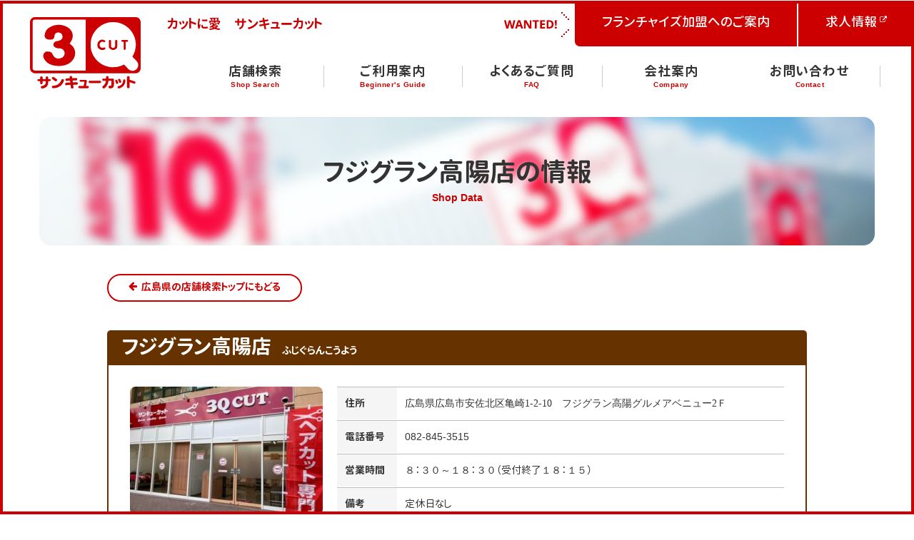

--- FILE ---
content_type: text/html; charset=UTF-8
request_url: https://www.3qcut.com/shop/%E3%83%95%E3%82%B8%E3%82%B0%E3%83%A9%E3%83%B3%E9%AB%98%E9%99%BD%E5%BA%97/
body_size: 8684
content:
<!DOCTYPE html>
<html class="no-js" lang="ja" prefix="og: http://ogp.me/ns#">

<head>
  <meta charset="utf-8">
  <meta http-equiv="X-UA-Compatible" content="IE=edge">
  <meta name="viewport" content="width=device-width, initial-scale=1">
  <title>サンキューカット,フジグラン高陽店｜広島県｜店舗検索｜ヘアーカット専門</title>
  <meta name="description" content="広島県　フジグラン高陽店の情報 サンキューカット">
  <meta name="format-detection" content="telephone=no">
  <meta property="og:locale" content="ja_JP">
  <meta property="og:title" content="サンキューカット,フジグラン高陽店｜広島県｜店舗検索｜ヘアーカット専門">
  <meta property="og:description" content="広島県　フジグラン高陽店の情報 サンキューカット">
  <meta property="og:type" content="website">
  <meta property="og:url" content="https://www.3qcut.com/">
  <meta property="og:image" content="https://www.3qcut.com/wp-content/themes/3qcut/assets/images/outside/og-image.png">
  <meta property="og:site_name" content="[ ３Ｑ ＣＵＴ ] サンキューカット オフィシャルホームページ">
  <meta name="twitter:card" content="summary_large_image">
  <meta name="twitter:title" content="サンキューカット,フジグラン高陽店｜広島県｜店舗検索｜ヘアーカット専門">
  <meta name="twitter:site" content="[ ３Ｑ ＣＵＴ ] サンキューカット オフィシャルホームページ">
  <meta name="twitter:url" content="https://www.3qcut.com/">
  <meta name="twitter:image:src" content="https://www.3qcut.com/wp-content/themes/3qcut/assets/images/outside/og-image.png">
  <meta name="apple-mobile-web-app-title" content="サンキューカット">
  <meta name="application-name" content="サンキューカット">
  <link rel="shortcut icon" href="https://www.3qcut.com/wp-content/themes/3qcut/favicon.ico">
  <link rel="icon" href="https://www.3qcut.com/wp-content/themes/3qcut/favicon.ico">
  <link rel="apple-touch-icon-precomposed" href="https://www.3qcut.com/wp-content/themes/3qcut/assets/images/outside/apple-touch-icon.png">
    <link rel="stylesheet" href="https://www.3qcut.com/wp-content/themes/3qcut/assets/css/style.css?1554256983">
  <link rel="stylesheet" href="https://www.3qcut.com/wp-content/themes/3qcut/assets/css/add.css?1554256983">
  
  
  <script>
    (function() {
      var $html = document.documentElement;
      $html.className = $html.className.replace(/\bno[-_]?js\b/ig, '') + ' js  ef';
    })();
  </script>
  <script src="https://www.3qcut.com/wp-content/themes/3qcut/assets/js/libs/webfont.1.6.26.min.js"></script>
  <script>
    WebFont.load({
      custom: {
        families: ['NotoSans', 'GenJyuuGothic-P', 'fontawesome-webfont-3q', 'YakuHanJP', 'fontawesome-webfont-3q'],
        urls: ['https://www.3qcut.com/wp-content/themes/3qcut/assets/css/font-family.css?1554256983']
      },
      timeout: 2000,
    });
  </script>
  <!-- Google Analytics コードここから -->
<script>
  (function(i, s, o, g, r, a, m) {
    i['GoogleAnalyticsObject'] = r;
    i[r] = i[r] || function() {
      (i[r].q = i[r].q || []).push(arguments)
    }, i[r].l = 1 * new Date();
    a = s.createElement(o),
      m = s.getElementsByTagName(o)[0];
    a.async = 1;
    a.src = g;
    m.parentNode.insertBefore(a, m)
  })(window, document, 'script', ('https:' == document.location.protocol ? 'https:' : 'http:') + '//www.google-analytics.com/analytics.js', 'ga');

  ga('create', 'UA-45691723-1', '3qcut.com');
  ga('send', 'pageview');
</script>
<!-- Google Analytics コードここまで -->

  <!-- Google Tag Manager -->
  <script>
    (function(w, d, s, l, i) {
      w[l] = w[l] || [];
      w[l].push({
        'gtm.start': new Date().getTime(),
        event: 'gtm.js'
      });
      var f = d.getElementsByTagName(s)[0],
        j = d.createElement(s),
        dl = l != 'dataLayer' ? '&l=' + l : '';
      j.async = true;
      j.src =
        'https://www.googletagmanager.com/gtm.js?id=' + i + dl;
      f.parentNode.insertBefore(j, f);
    })(window, document, 'script', 'dataLayer', 'GTM-PX8D2MN');
  </script>
  <!-- End Google Tag Manager -->

  <meta name='robots' content='max-image-preview:large' />
<link rel='stylesheet' id='wp-block-library-css'  href='https://www.3qcut.com/wp-includes/css/dist/block-library/style.min.css?ver=6.0.11' type='text/css' media='all' />
<style id='global-styles-inline-css' type='text/css'>
body{--wp--preset--color--black: #000000;--wp--preset--color--cyan-bluish-gray: #abb8c3;--wp--preset--color--white: #ffffff;--wp--preset--color--pale-pink: #f78da7;--wp--preset--color--vivid-red: #cf2e2e;--wp--preset--color--luminous-vivid-orange: #ff6900;--wp--preset--color--luminous-vivid-amber: #fcb900;--wp--preset--color--light-green-cyan: #7bdcb5;--wp--preset--color--vivid-green-cyan: #00d084;--wp--preset--color--pale-cyan-blue: #8ed1fc;--wp--preset--color--vivid-cyan-blue: #0693e3;--wp--preset--color--vivid-purple: #9b51e0;--wp--preset--gradient--vivid-cyan-blue-to-vivid-purple: linear-gradient(135deg,rgba(6,147,227,1) 0%,rgb(155,81,224) 100%);--wp--preset--gradient--light-green-cyan-to-vivid-green-cyan: linear-gradient(135deg,rgb(122,220,180) 0%,rgb(0,208,130) 100%);--wp--preset--gradient--luminous-vivid-amber-to-luminous-vivid-orange: linear-gradient(135deg,rgba(252,185,0,1) 0%,rgba(255,105,0,1) 100%);--wp--preset--gradient--luminous-vivid-orange-to-vivid-red: linear-gradient(135deg,rgba(255,105,0,1) 0%,rgb(207,46,46) 100%);--wp--preset--gradient--very-light-gray-to-cyan-bluish-gray: linear-gradient(135deg,rgb(238,238,238) 0%,rgb(169,184,195) 100%);--wp--preset--gradient--cool-to-warm-spectrum: linear-gradient(135deg,rgb(74,234,220) 0%,rgb(151,120,209) 20%,rgb(207,42,186) 40%,rgb(238,44,130) 60%,rgb(251,105,98) 80%,rgb(254,248,76) 100%);--wp--preset--gradient--blush-light-purple: linear-gradient(135deg,rgb(255,206,236) 0%,rgb(152,150,240) 100%);--wp--preset--gradient--blush-bordeaux: linear-gradient(135deg,rgb(254,205,165) 0%,rgb(254,45,45) 50%,rgb(107,0,62) 100%);--wp--preset--gradient--luminous-dusk: linear-gradient(135deg,rgb(255,203,112) 0%,rgb(199,81,192) 50%,rgb(65,88,208) 100%);--wp--preset--gradient--pale-ocean: linear-gradient(135deg,rgb(255,245,203) 0%,rgb(182,227,212) 50%,rgb(51,167,181) 100%);--wp--preset--gradient--electric-grass: linear-gradient(135deg,rgb(202,248,128) 0%,rgb(113,206,126) 100%);--wp--preset--gradient--midnight: linear-gradient(135deg,rgb(2,3,129) 0%,rgb(40,116,252) 100%);--wp--preset--duotone--dark-grayscale: url('#wp-duotone-dark-grayscale');--wp--preset--duotone--grayscale: url('#wp-duotone-grayscale');--wp--preset--duotone--purple-yellow: url('#wp-duotone-purple-yellow');--wp--preset--duotone--blue-red: url('#wp-duotone-blue-red');--wp--preset--duotone--midnight: url('#wp-duotone-midnight');--wp--preset--duotone--magenta-yellow: url('#wp-duotone-magenta-yellow');--wp--preset--duotone--purple-green: url('#wp-duotone-purple-green');--wp--preset--duotone--blue-orange: url('#wp-duotone-blue-orange');--wp--preset--font-size--small: 13px;--wp--preset--font-size--medium: 20px;--wp--preset--font-size--large: 36px;--wp--preset--font-size--x-large: 42px;}.has-black-color{color: var(--wp--preset--color--black) !important;}.has-cyan-bluish-gray-color{color: var(--wp--preset--color--cyan-bluish-gray) !important;}.has-white-color{color: var(--wp--preset--color--white) !important;}.has-pale-pink-color{color: var(--wp--preset--color--pale-pink) !important;}.has-vivid-red-color{color: var(--wp--preset--color--vivid-red) !important;}.has-luminous-vivid-orange-color{color: var(--wp--preset--color--luminous-vivid-orange) !important;}.has-luminous-vivid-amber-color{color: var(--wp--preset--color--luminous-vivid-amber) !important;}.has-light-green-cyan-color{color: var(--wp--preset--color--light-green-cyan) !important;}.has-vivid-green-cyan-color{color: var(--wp--preset--color--vivid-green-cyan) !important;}.has-pale-cyan-blue-color{color: var(--wp--preset--color--pale-cyan-blue) !important;}.has-vivid-cyan-blue-color{color: var(--wp--preset--color--vivid-cyan-blue) !important;}.has-vivid-purple-color{color: var(--wp--preset--color--vivid-purple) !important;}.has-black-background-color{background-color: var(--wp--preset--color--black) !important;}.has-cyan-bluish-gray-background-color{background-color: var(--wp--preset--color--cyan-bluish-gray) !important;}.has-white-background-color{background-color: var(--wp--preset--color--white) !important;}.has-pale-pink-background-color{background-color: var(--wp--preset--color--pale-pink) !important;}.has-vivid-red-background-color{background-color: var(--wp--preset--color--vivid-red) !important;}.has-luminous-vivid-orange-background-color{background-color: var(--wp--preset--color--luminous-vivid-orange) !important;}.has-luminous-vivid-amber-background-color{background-color: var(--wp--preset--color--luminous-vivid-amber) !important;}.has-light-green-cyan-background-color{background-color: var(--wp--preset--color--light-green-cyan) !important;}.has-vivid-green-cyan-background-color{background-color: var(--wp--preset--color--vivid-green-cyan) !important;}.has-pale-cyan-blue-background-color{background-color: var(--wp--preset--color--pale-cyan-blue) !important;}.has-vivid-cyan-blue-background-color{background-color: var(--wp--preset--color--vivid-cyan-blue) !important;}.has-vivid-purple-background-color{background-color: var(--wp--preset--color--vivid-purple) !important;}.has-black-border-color{border-color: var(--wp--preset--color--black) !important;}.has-cyan-bluish-gray-border-color{border-color: var(--wp--preset--color--cyan-bluish-gray) !important;}.has-white-border-color{border-color: var(--wp--preset--color--white) !important;}.has-pale-pink-border-color{border-color: var(--wp--preset--color--pale-pink) !important;}.has-vivid-red-border-color{border-color: var(--wp--preset--color--vivid-red) !important;}.has-luminous-vivid-orange-border-color{border-color: var(--wp--preset--color--luminous-vivid-orange) !important;}.has-luminous-vivid-amber-border-color{border-color: var(--wp--preset--color--luminous-vivid-amber) !important;}.has-light-green-cyan-border-color{border-color: var(--wp--preset--color--light-green-cyan) !important;}.has-vivid-green-cyan-border-color{border-color: var(--wp--preset--color--vivid-green-cyan) !important;}.has-pale-cyan-blue-border-color{border-color: var(--wp--preset--color--pale-cyan-blue) !important;}.has-vivid-cyan-blue-border-color{border-color: var(--wp--preset--color--vivid-cyan-blue) !important;}.has-vivid-purple-border-color{border-color: var(--wp--preset--color--vivid-purple) !important;}.has-vivid-cyan-blue-to-vivid-purple-gradient-background{background: var(--wp--preset--gradient--vivid-cyan-blue-to-vivid-purple) !important;}.has-light-green-cyan-to-vivid-green-cyan-gradient-background{background: var(--wp--preset--gradient--light-green-cyan-to-vivid-green-cyan) !important;}.has-luminous-vivid-amber-to-luminous-vivid-orange-gradient-background{background: var(--wp--preset--gradient--luminous-vivid-amber-to-luminous-vivid-orange) !important;}.has-luminous-vivid-orange-to-vivid-red-gradient-background{background: var(--wp--preset--gradient--luminous-vivid-orange-to-vivid-red) !important;}.has-very-light-gray-to-cyan-bluish-gray-gradient-background{background: var(--wp--preset--gradient--very-light-gray-to-cyan-bluish-gray) !important;}.has-cool-to-warm-spectrum-gradient-background{background: var(--wp--preset--gradient--cool-to-warm-spectrum) !important;}.has-blush-light-purple-gradient-background{background: var(--wp--preset--gradient--blush-light-purple) !important;}.has-blush-bordeaux-gradient-background{background: var(--wp--preset--gradient--blush-bordeaux) !important;}.has-luminous-dusk-gradient-background{background: var(--wp--preset--gradient--luminous-dusk) !important;}.has-pale-ocean-gradient-background{background: var(--wp--preset--gradient--pale-ocean) !important;}.has-electric-grass-gradient-background{background: var(--wp--preset--gradient--electric-grass) !important;}.has-midnight-gradient-background{background: var(--wp--preset--gradient--midnight) !important;}.has-small-font-size{font-size: var(--wp--preset--font-size--small) !important;}.has-medium-font-size{font-size: var(--wp--preset--font-size--medium) !important;}.has-large-font-size{font-size: var(--wp--preset--font-size--large) !important;}.has-x-large-font-size{font-size: var(--wp--preset--font-size--x-large) !important;}
</style>
<link rel='stylesheet' id='responsive-lightbox-swipebox-css'  href='https://www.3qcut.com/wp-content/plugins/responsive-lightbox/assets/swipebox/swipebox.min.css?ver=1.5.2' type='text/css' media='all' />
<script type='text/javascript' src='https://www.3qcut.com/wp-includes/js/jquery/jquery.min.js?ver=3.6.0' id='jquery-core-js'></script>
<script type='text/javascript' src='https://www.3qcut.com/wp-includes/js/jquery/jquery-migrate.min.js?ver=3.3.2' id='jquery-migrate-js'></script>
<script type='text/javascript' src='https://www.3qcut.com/wp-content/plugins/responsive-lightbox/assets/dompurify/purify.min.js?ver=3.3.1' id='dompurify-js'></script>
<script type='text/javascript' id='responsive-lightbox-sanitizer-js-before'>
window.RLG = window.RLG || {}; window.RLG.sanitizeAllowedHosts = ["youtube.com","www.youtube.com","youtu.be","vimeo.com","player.vimeo.com"];
</script>
<script type='text/javascript' src='https://www.3qcut.com/wp-content/plugins/responsive-lightbox/js/sanitizer.js?ver=2.6.1' id='responsive-lightbox-sanitizer-js'></script>
<script type='text/javascript' src='https://www.3qcut.com/wp-content/plugins/responsive-lightbox/assets/swipebox/jquery.swipebox.min.js?ver=1.5.2' id='responsive-lightbox-swipebox-js'></script>
<script type='text/javascript' src='https://www.3qcut.com/wp-includes/js/underscore.min.js?ver=1.13.3' id='underscore-js'></script>
<script type='text/javascript' src='https://www.3qcut.com/wp-content/plugins/responsive-lightbox/assets/infinitescroll/infinite-scroll.pkgd.min.js?ver=4.0.1' id='responsive-lightbox-infinite-scroll-js'></script>
<script type='text/javascript' id='responsive-lightbox-js-before'>
var rlArgs = {"script":"swipebox","selector":"lightbox","customEvents":"","activeGalleries":true,"animation":true,"hideCloseButtonOnMobile":false,"removeBarsOnMobile":false,"hideBars":true,"hideBarsDelay":5000,"videoMaxWidth":1080,"useSVG":true,"loopAtEnd":false,"woocommerce_gallery":false,"ajaxurl":"https:\/\/www.3qcut.com\/wp-admin\/admin-ajax.php","nonce":"1de2d62d73","preview":false,"postId":219,"scriptExtension":false};
</script>
<script type='text/javascript' src='https://www.3qcut.com/wp-content/plugins/responsive-lightbox/js/front.js?ver=2.6.1' id='responsive-lightbox-js'></script>
        <style type="text/css">
      .p-entry__recruiting__single__map {
        position: relative;
        margin: 20px 0;
      }

      .p-entry__recruiting__single__map__box {
        position: absolute;
        bottom: 10px;
        left: 10px;
        text-align: center;
        background: #fff;
        padding: 0 10px
      }

      @media only screen and (max-width:568px) {
        .p-entry__recruiting__single__map__box {
          position: relative;
          margin: 20px 0;
          left: inherit;
          bottom: inherit
        }
      }

      .p-entry__form__submit input[type=submit]:after,
      .p-entry__recruiting__single__map__box div a:after {
        left: 0
      }

      .p-entry__recruiting__single__map__box div {
        border-top: 5px solid #e60012;
        padding: 20px 0 30px
      }

      .p-entry__recruiting__single__map__box div img {
        margin-bottom: 15px
      }

      .p-entry__recruiting__single__map__box div p {
        font-family: nscjkBold;
        font-weight: 700;
        -webkit-font-smoothing: antialiased;
        -moz-osx-font-smoothing: grayscalemargin-bottom:10px;
        font-size: 15px;
        font-size: 1.5rem;
        color: #e60012
      }

      .p-entry__recruiting__single__map__box div a {
        font-size: 12px;
        font-size: 1.2rem;
        font-weight: 700;
        padding: 10px;
        position: relative;
        z-index: 2;
        background-color: #fff;
        color: #e60012;
        overflow: hidden;
        border: 2px solid #e60012;
        border-radius: 20px;
        -moz-border-radius: 20px;
        -webkit-border-radius: 20px;
        -ms-border-radius: 20px
      }

      .p-entry__recruiting__single__map__box div a:hover {
        background-color: #e60012;
        border-color: #fff;
        color: #fff
      }

      .p-entry__recruiting__single__map__box div a:hover:after,
      .p-entry__recruiting__single__map__box div a:hover:before {
        width: 0;
        background-color: #fff
      }

      .p-entry__recruiting__single__map__box div a:after,
      .p-entry__recruiting__single__map__box div a:before {
        position: absolute;
        z-index: -1;
        display: block;
        content: '';
        top: 0;
        width: 50%;
        height: 100%;
        background-color: #fff
      }

      .p-entry__recruiting__single__map__box div a,
      .p-entry__recruiting__single__map__box div a:after,
      .p-entry__recruiting__single__map__box div a:before {
        -webkit-box-sizing: border-box;
        -moz-box-sizing: border-box;
        box-sizing: border-box;
        -webkit-transition: all .3s ease;
        -moz-transition: all .3s ease;
        -ms-transition: all .3s ease;
        -o-transition: all .3s ease;
        transition: all .3s ease
      }
    </style>
  </head>

<body itemscope itemtype="http://schema.org/WebPage">

  <!-- Google Tag Manager (noscript) -->
  <noscript><iframe src="https://www.googletagmanager.com/ns.html?id=GTM-PX8D2MN" height="0" width="0" style="display:none;visibility:hidden"></iframe></noscript>
  <!-- End Google Tag Manager (noscript) -->

  <input class="l-state" id="state-drawer" type="checkbox">

  <header class="l-header" id="header" itemscope itemtype="http://schema.org/WPHeader">

    <div class="l-header__style">
      <div class="l-header__top">
        <div class="l-header__topInner">

          <div class="l-header__topLogo">
            <a class="p-logo" href="https://www.3qcut.com/" itemprop="url" title="サンキューカットのトップページへ">
              <h1 class="p-logo__self" itemprop="name">
                <img class="p-logo__image" alt="サンキューカットのロゴ" src="https://www.3qcut.com/wp-content/themes/3qcut/assets/svg/logo.svg" itemprop="image">
              </h1>
            </a>
          </div><!-- /.l-header__topLogo -->

          <div class="l-header__topContent">

            <ul class="l-header__upper">
              <li class="l-header__upperCol">
                <a class="l-header__upperItem" href="https://www.3qcut.com/fc/">
                  <span class="l-header__upperItemInner">
                    <span class="l-header__upperItemName">フランチャイズ加盟へのご案内
</span>
                  </span>
                </a>
              </li>
              <li class="l-header__upperCol">
                <a class="l-header__upperItem" href="https://www.3qcut.com/recruit/" target="_blank">
                  <span class="l-header__upperItemInner">
                    <span class="l-header__upperItemName">求人情報</span>
                    <i class="fa  fa-external-link" aria-hidden="true"></i>
                  </span>
                </a>
              </li>
            </ul><!-- /.l-header__upper -->

            <div class="l-header__summary">
              <div class="l-header__summaryInner">
                カットに愛　サンキューカット
              </div>
            </div><!-- /.l-header__summary -->

            <div class="l-header__drawer" id="drawer">
              <div class="l-header__drawerInner" id="drawer-inner">
                <div class="l-header__drawerBody">

                  <div class="l-header__drawerNav">
                    <nav class="l-header__nav" id="nav-global" itemscope itemtype="http://schema.org/SiteNavigationElement">
                      <h2 class="u-n">グローバルナビゲーション</h2>

                      <div class="u-over-lg-n c-container u-mt-s u-mb">
                        <ul class="c-grid  c-grid--x2  c-grid--y2_  u-textcenter">
                          <li class="c-col-md-12  c-col-xs-12">
                            <a class="c-change-img" href="https://www.3qcut.com/recruit/" target="_blank">
                              <img alt="お客さまの満足をつくる - 求人情報" src="https://www.3qcut.com/wp-content/themes/3qcut/assets/images/banner/banner-recruit.png" srcset="https://www.3qcut.com/wp-content/themes/3qcut/assets/images/banner/banner-recruit.png 1x,
                                      https://www.3qcut.com/wp-content/themes/3qcut/assets/images/banner/banner-recruit@2x.png 2x">
                            </a>
                          </li>
                        </ul>
                      </div>

                      <ul class="js-find-current-page  l-header__navList">
                        <li class="l-header__navListCol  u-over-lg-n">
                          <a class="l-header__navItem  l-header__navItem--fc" href="https://www.3qcut.com/fc/" itemprop="url">
                            <span class="l-header__navItemInner">
                              <span class="l-header__navItemName" itemprop="name">フランチャイズ加盟へのご案内
</span>
                              <span class="l-header__navItemEn">Franchise</span>
                            </span>
                          </a>
                        </li>
                        <li class="l-header__navListCol">
                          <a class="l-header__navItem  l-header__navItem--map" href="https://www.3qcut.com/shop/" itemprop="url">
                            <span class="l-header__navItemInner">
                              <span class="l-header__navItemName" itemprop="name">店舗検索</span>
                              <span class="l-header__navItemEn">Shop Search</span>
                            </span>
                          </a>
                        </li>
                        <li class="l-header__navListCol">
                          <a class="l-header__navItem  l-header__navItem--shopinfo" href="https://www.3qcut.com/shopinfo/" itemprop="url">
                            <span class="l-header__navItemInner">
                              <span class="l-header__navItemName" itemprop="name">ご利用案内</span>
                              <span class="l-header__navItemEn">Beginner's Guide</span>
                            </span>
                          </a>
                        </li>
                        <li class="l-header__navListCol">
                          <a class="l-header__navItem  l-header__navItem--faq" href="https://www.3qcut.com/faq/" itemprop="url">
                            <span class="l-header__navItemInner">
                              <span class="l-header__navItemName" itemprop="name">よくあるご質問</span>
                              <span class="l-header__navItemEn">FAQ</span>
                            </span>
                          </a>
                        </li>
                        <li class="l-header__navListCol">
                          <a class="l-header__navItem  l-header__navItem--company" href="https://www.3qcut.com/company/" itemprop="url">
                            <span class="l-header__navItemInner">
                              <span class="l-header__navItemName" itemprop="name">会社案内</span>
                              <span class="l-header__navItemEn">Company</span>
                            </span>
                          </a>
                        </li>
                        <li class="l-header__navListCol">
                          <a class="l-header__navItem  l-header__navItem--inquiry" href="https://www.3qcut.com/contact/" itemprop="url">
                            <span class="l-header__navItemInner">
                              <span class="l-header__navItemName" itemprop="name">お問い合わせ</span>
                              <span class="l-header__navItemEn">Contact</span>
                            </span>
                          </a>
                        </li>
                                              </ul>
                    </nav><!-- /.l-header__nav -->
                  </div><!-- /.l-header__drawerNav -->

                </div><!-- /.l-header__drawerBody -->
              </div><!-- /.l-header__drawerInner -->
            </div><!-- /.l-header__drawer -->

          </div><!-- /.l-header__topContent -->

        </div><!-- /.l-header__topInner -->
      </div><!-- /.l-header__top -->
    </div><!-- /.l-header__style -->

    <div class="l-header__trigger">
      <label class="p-trigger" for="state-drawer">
        <span class="p-trigger__self">
          <span class="p-trigger__icon">
            <span class="p-trigger__iconTop"></span>
            <span class="p-trigger__iconMiddle"></span>
            <span class="p-trigger__iconBottom"></span>
          </span>
          <span class="p-trigger__text"><!--MENU--></span>
        </span>
      </label>
    </div><!-- /.l-header__trigger -->

  </header><!-- /.l-header -->

<div class="l-wrapper" id="wrapper">

	<noscript>
		<div class="l-nojs">
			<div class="l-nojs__inner">
				<p>JavaScript を有効にしてご利用ください。</p>
			</div>
		</div><!-- /.l-nojs -->
	</noscript>

	<div class="l-content">
		<div class="l-content__inner">

			<div class="l-area">
				<div class="l-area__inner">

					<div class="l-area__main">

						<main class="l-main" itemprop="mainContentOfPage" itemscope itemtype="http://schema.org/WebPageElement">
							<div class="l-main__inner">

								<!-- ★★★ BEGIN Each File Content ★★★ -->

								<div class="p-detailhero  p-detailhero--map">
									<div class="p-detailhero__inner">
										<div class="p-detailhero__content">
											<span class="p-detailhero__caption">
												<h1 class="p-detailhero__captionName" itemprop="headline">フジグラン高陽店の情報</h1>
												<span class="p-detailhero__captionEn">Shop Data</span>
											</span>
										</div>
									</div>
								</div>

								<div class="c-container  u-content-wide">

									<div class="p-pager-nav">
										<ul class="p-pager-nav__list">
											<li class="p-pager-nav__listCol">
												<a class="p-btn  p-btn--gosth" href="https://www.3qcut.com/shop/?pre=hiroshima">
													<span class="p-btn__self">
														<i class="fa  fa-arrow-left" aria-hidden="true"></i>
														<span class="p-btn__selfName">広島県の店舗検索トップにもどる</span>
													</span>
												</a>
											</li>
										</ul>
									</div>

									<section class="p-shop" id="shop-data" itemscope itemtype="http://schema.org/LocalBusiness">
										<meta itemprop="url" content="https://www.3qcut.com/shop/%e3%83%95%e3%82%b8%e3%82%b0%e3%83%a9%e3%83%b3%e9%ab%98%e9%99%bd%e5%ba%97/">
										<div class="p-shop__inner">
											<div class="p-shop__header">
												<h2 class="p-shop__name">
													<meta itemprop="brand" content="サンキューカット">
													<meta itemprop="name" content="サンキューカット フジグラン高陽店">
													<span class="p-shop__nameSelf">フジグラン高陽店</span><span class="p-shop__nameKana">ふじぐらんこうよう</span>
												</h2>
											</div>
											<div class="p-shop__body">
																								<figure class="p-shop__image">
													<img src="https://www.3qcut.com/wp-content/uploads/2017/02/d359bd52361a088ef5cd326de308f872-270x180.jpeg"  srcset="https://www.3qcut.com/wp-content/uploads/2017/02/d359bd52361a088ef5cd326de308f872-270x180.jpeg 1x,
											https://www.3qcut.com/wp-content/uploads/2017/02/d359bd52361a088ef5cd326de308f872-540x360.jpeg 2x"  alt="フジグラン高陽店" itemprop="image">
												</figure>
												<div class="p-shop__content">
													<table class="p-table">
														<tr itemprop="address" itemscope itemtype="http://schema.org/PostalAddress">
															<th>住所</th>
															<td>広島県広島市安佐北区亀崎1-2-10　フジグラン高陽グルメアベニュー2Ｆ</td>
														</tr>
														<tr>
															<th>電話番号</th>
															<td itemprop="telephone">082-845-3515</td>
														</tr>
														<tr>
															<th>営業時間</th>
															<td>８：３０～１８：３０（受付終了１８：１５）</td>
														</tr>
														<tr>
															<th>備考</th>
															<td itemprop="description">定休日なし<br />
</td>
														</tr>
													</table>
												</div>
																								<div class="p-entry__recruiting__single__map">
													<div id="map_canvas" frameborder="0" style="border:0; height: 300px;" allowfullscreen></div>
													<script type="text/javascript" src="https://maps.googleapis.com/maps/api/js?key=AIzaSyCpA73ixnCTMtGECkS5a9AbvfAM79BB0Jk"></script>
													<script type="text/javascript">
														var latlng = new google.maps.LatLng(34.481520200823454, 132.5231049975706);
														var myOptions = {
															zoom: 14,
															center: latlng,
															scaleControl: true,
															mapTypeId0: google.maps.MapTypeId.ROADMAP
														};
														var image = 'https://www.3qcut.com/recruit/assets/img/entry/ico__pin.png';
														var map = new google.maps.Map(document.getElementById("map_canvas"), myOptions);
														var marker = new google.maps.Marker({
															position: latlng,
															map: map,
															icon: image
														});
													</script>
													<div class="p-entry__recruiting__single__map__box">
														<div>
															<img src="https://www.3qcut.com/recruit/assets/img/entry/ico__pin.png" srcset="https://www.3qcut.com/recruit/assets/img/entry/ico__pin.png 1x,https://www.3qcut.com/recruit/assets/img/entry/ico__pin@2x.png 2x" alt="ピン">
															<p>フジグラン高陽店</p>
															<a href="https://maps.google.co.jp/maps?q=34.481520200823454,132.5231049975706" target="_blank">Googleマップで見る</a>
														</div>
													</div>
												</div>
											</div>
										</div>
									</section>
              	              	<p class="p-shop__btn">
                  <a class="p-btn p-btn--recruit" href="/recruit/entry/single.php?id=219">
                    <span class="p-btn__self">
                      <i class="fa  fa-arrow-right" aria-hidden="true"></i>
                      <span class="p-btn__selfName">求人情報はこちら</span>
                    </span>
                  </a>
              	</p>
              	
								</div>

								<!-- ★★★ END Each File Content ★★★ -->

							</div>
						</main>
					</div><!-- /.l-area__main -->

				</div>
			</div><!-- /.l-area -->

		</div>
	</div><!-- /.l-content -->

	
<footer class="l-footer" itemscope itemtype="http://schema.org/WPFooter">

  <div class="l-footer__banner">
    <div class="l-footer__bannerInner">
      <ul class="c-grid  c-grid--x2  c-grid--y2_  u-textcenter">
        <li class="c-col-xs-12">
          <a class="c-change-img" href="https://3qcut-plus.com/" target="_blank">
            <img alt="サンキューカット プラス - ヘアカットとシャンプーに特化したヘアサロンが光の森にオープンしました！" src="https://www.3qcut.com/wp-content/themes/3qcut/assets/images/banner/bnr-39cut-plus.png" srcset="https://www.3qcut.com/wp-content/themes/3qcut/assets/images/banner/bnr-39cut-plus.png 1x,
                      https://www.3qcut.com/wp-content/themes/3qcut/assets/images/banner/bnr-39cut-plus@2x.png 2x">
          </a>
        </li>
      </ul>
    </div>
  </div><!-- /.l-footer__banner -->

  <div class="l-footer__banner">
    <div class="l-footer__bannerInner">
      <ul class="c-grid  c-grid--x2  c-grid--y2_  u-textcenter">
        <li class="c-col-md-6  c-col-xs-12">
          <a class="c-change-img" href="https://www.3qcut.com/recruit/">
            <img alt="お客さまの満足をつくる - 求人情報" src="https://www.3qcut.com/wp-content/themes/3qcut/assets/images/banner/banner-recruit-240531.jpg" srcset="https://www.3qcut.com/wp-content/themes/3qcut/assets/images/banner/banner-recruit-240531.jpg 1x,https://www.3qcut.com/wp-content/themes/3qcut/assets/images/banner/banner-recruit-240531@2x.jpg 2x">
          </a>
        </li>
        <!--
        <li class="c-col-md-6  c-col-xs-12">
          <a class="c-change-img" href="https://www.3qcut.com/overseas-store/">
            <img alt="外国でも人気です - 海外店舗案内" src="https://www.3qcut.com/wp-content/themes/3qcut/assets/images/banner/banner-tw.png?230612" srcset="https://www.3qcut.com/wp-content/themes/3qcut/assets/images/banner/banner-tw.png?230612 1x,
                      https://www.3qcut.com/wp-content/themes/3qcut/assets/images/banner/banner-tw@2x.png?230612 2x">
          </a>
        </li>
        -->
      </ul>
    </div>
  </div><!-- /.l-footer__banner -->

  <div class="l-footer__origin" data-lookon="effect" data-lookon-timing="25">
    <div class="l-footer__originInner">
      <p class="l-footer__originLove">カットに愛 サンキューカット</p>
      <p class="l-footer__origin3q">
        <span class="c-phrase"><span class="l-footer__origin3qInitials">Q</span>uick</span>
        <span class="c-phrase"><span class="l-footer__origin3qInitials">Q</span>uality</span>
        <span class="c-phrase"><span class="l-footer__origin3qInitials">Q</span>uest.</span>
      </p>
      <p class="l-footer__originDescription">
        <span class="c-phrase">サンキューカットの3つ<span class="l-footer__originDescriptionStrong">「Q」</span>は</span><br class="u-over-lg-n"><!--
        --><span class="c-phrase"><em class="l-footer__originDescriptionStrong">Quick</em>（速さ）・</span><br class="u-over-sm-n"><!--
        --><span class="c-phrase"><em class="l-footer__originDescriptionStrong">Quality</em>（品質）・</span><br class="u-over-sm-n"><!--
        --><span class="c-phrase"><em class="l-footer__originDescriptionStrong">Quest</em>（追い求める）</span><br class="u-over-lg-n"><!--
        --><span class="c-phrase">という意味です。</span>
        <br>
        <span class="c-phrase">もちろんお客様への感謝の気持ち</span><br class="u-over-lg-n"><!--
        --><span class="c-phrase"><em class="l-footer__originDescriptionStrong">Thank You</em>も</span><!--
        --><span class="c-phrase">込められています。</span>
      </p>
    </div>
  </div><!-- /.l-footer__origin -->

  <div class="l-footer__common">
    <div class="l-footer__commonInner">
      <div class="l-footer__commonLogo">
        <a class="p-logo" href="https://www.3qcut.com/" title="サンキューカットのトップページへ">
          <span class="p-logo__self">
            <img class="p-logo__image" alt="サンキューカットのロゴ" src="https://www.3qcut.com/wp-content/themes/3qcut/assets/svg/logo.svg">
          </span>
        </a>
      </div>
      <div class="l-footer__commonNav">
        <div class="l-footer__commonNavGroup">
          <div class="l-footer__commonNavGroupMain">
            <div class="l-footer__nav">
              <ul class="js-find-current-page  l-footer__navList">
                <li class="l-footer__navListCol">
                  <a class="l-footer__navItem" href="https://www.3qcut.com/shop/">
                    <span class="l-footer__navItemName">店舗検索</span>
                  </a>
                </li>
                <li class="l-footer__navListCol">
                  <a class="l-footer__navItem" href="https://www.3qcut.com/shopinfo/">
                    <span class="l-footer__navItemName">ご利用方法</span>
                  </a>
                </li>
                <li class="l-footer__navListCol">
                  <a class="l-footer__navItem" href="https://www.3qcut.com/faq/">
                    <span class="l-footer__navItemName">よくあるご質問</span>
                  </a>
                </li>
                <li class="l-footer__navListCol">
                  <a class="l-footer__navItem" href="https://www.3qcut.com/company/">
                    <span class="l-footer__navItemName">会社案内</span>
                  </a>
                </li>
                <li class="l-footer__navListCol">
                  <a class="l-footer__navItem" href="https://www.3qcut.com/contact/">
                    <span class="l-footer__navItemName">お問い合わせ</span>
                  </a>
                </li>
              </ul>
            </div>
            <div class="l-footer__nav2">
              <ul class="js-find-current-page  l-footer__nav2List">
                <li class="l-footer__nav2ListCol">
                  <a class="l-footer__nav2Item" href="https://www.3qcut.com/fc/">
                    <i class="fa  fa-chevron-circle-right" aria-hidden="true"></i>
                    <span class="l-footer__nav2ItemName">フランチャイズのご案内</span>
                  </a>
                </li>
                <!--
                <li class="l-footer__nav2ListCol">
                  <a class="l-footer__nav2Item" href="https://www.3qcut.com/overseas-store/">
                    <i class="fa  fa-chevron-circle-right" aria-hidden="true"></i>
                    <span class="l-footer__nav2ItemName">台湾店紹介</span>
                  </a>
                </li>
                -->
                <li class="l-footer__nav2ListCol">
                  <a class="l-footer__nav2Item" href="https://www.3qcut.com/recruit/" target="_blank">
                    <i class="fa  fa-chevron-circle-right" aria-hidden="true"></i>
                    <span class="l-footer__nav2ItemName">求人情報</span>
                    <i class="fa  fa-external-link" aria-hidden="true"></i>
                  </a>
                </li>
                <li class="l-footer__nav2ListCol">
                  <a class="l-footer__nav2Item" href="https://www.3qcut.com/privacypolicy/">
                    <i class="fa  fa-chevron-circle-right" aria-hidden="true"></i>
                    <span class="l-footer__nav2ItemName">プライバシーポリシー</span>
                  </a>
                </li>
              </ul>
            </div>
          </div>
                  </div>
        <small class="l-footer__copyright">
          <span class="c-phrase">Copyright (C) <span itemprop="copyrightYear">2026</span> <span class="u-n" itemprop="copyrightHolder" itemscope itemtype="http://schema.org/Organization"><span itemprop="name">サンキューカット</span>.</span></span>
          <span class="c-phrase">All Rights Reserved.</span>
        </small>

        <!-- banner -->
              </div>
    </div>
  </div><!-- /.l-footer__common -->


</footer>

</div><!-- /.l-wrapper -->

<div class="l-loading" id="js-loading" aria-hidden="true">
  <div class="l-loading__bg"></div>
  <div class="l-loading__self"></div>
</div>

<div class="l-mediaquery" id="js-mediaquery" aria-hidden="true"></div>

<script src="https://www.3qcut.com/wp-content/themes/3qcut/assets/js/script.js?1554256983"></script>
<script src="https://www.3qcut.com/wp-content/themes/3qcut/assets/js/add.js?1554256983"></script>


</body>

</html>


--- FILE ---
content_type: text/css
request_url: https://www.3qcut.com/wp-content/themes/3qcut/assets/css/style.css?1554256983
body_size: 49572
content:
@charset "UTF-8";
@font-face {
  font-family: "AdobeBlank";
  src: url("[data-uri]") format("woff");
}

/*! normalize.css v4.0.0 | MIT License | github.com/necolas/normalize.css */
/**
 * 1. Change the default font family in all browsers (opinionated).
 * 2. Prevent adjustments of font size after orientation changes in IE and iOS.
 */
html {
  font-family: sans-serif;
  /* 1 */
  -ms-text-size-adjust: 100%;
  /* 2 */
  -webkit-text-size-adjust: 100%;
  /* 2 */
}

/**
 * Remove the margin in all browsers (opinionated).
 */
body {
  margin: 0;
}

/* HTML5 display definitions
   ========================================================================== */
/**
 * Add the correct display in IE 9-.
 * 1. Add the correct display in Edge, IE, and Firefox.
 * 2. Add the correct display in IE.
 */
article,
aside,
details,
figcaption,
figure,
footer,
header,
main,
menu,
nav,
section,
summary {
  /* 1 */
  display: block;
}

/**
 * Add the correct display in IE 9-.
 */
audio,
canvas,
progress,
video {
  display: inline-block;
}

/**
 * Add the correct display in iOS 4-7.
 */
audio:not([controls]) {
  display: none;
  height: 0;
}

/**
 * Add the correct vertical alignment in Chrome, Firefox, and Opera.
 */
progress {
  vertical-align: baseline;
}

/**
 * Add the correct display in IE 10-.
 * 1. Add the correct display in IE.
 */
template,
[hidden] {
  display: none;
}

/* Links
   ========================================================================== */
/**
 * Remove the gray background on active links in IE 10.
 */
a {
  background-color: transparent;
}

/**
 * Remove the outline on focused links when they are also active or hovered
 * in all browsers (opinionated).
 */
a:active,
a:hover {
  outline-width: 0;
}

/* Text-level semantics
   ========================================================================== */
/**
 * 1. Remove the bottom border in Firefox 39-.
 * 2. Add the correct text decoration in Chrome, Edge, IE, Opera, and Safari.
 */
abbr[title] {
  border-bottom: none;
  /* 1 */
  text-decoration: underline;
  /* 2 */
  text-decoration: underline dotted;
  /* 2 */
}

/**
 * Prevent the duplicate application of `bolder` by the next rule in Safari 6.
 */
b,
strong {
  font-weight: inherit;
}

/**
 * Add the correct font weight in Chrome, Edge, and Safari.
 */
b,
strong {
  font-weight: bolder;
}

/**
 * Add the correct font style in Android 4.3-.
 */
dfn {
  font-style: italic;
}

/**
 * Correct the font size and margin on `h1` elements within `section` and
 * `article` contexts in Chrome, Firefox, and Safari.
 */
h1 {
  font-size: 2em;
  margin: 0.67em 0;
}

/**
 * Add the correct background and color in IE 9-.
 */
mark {
  background-color: #ff0;
  color: #000;
}

/**
 * Add the correct font size in all browsers.
 */
small {
  font-size: 80%;
}

/**
 * Prevent `sub` and `sup` elements from affecting the line height in
 * all browsers.
 */
sub,
sup {
  font-size: 75%;
  line-height: 0;
  position: relative;
  vertical-align: baseline;
}

sub {
  bottom: -0.25em;
}

sup {
  top: -0.5em;
}

/* Embedded content
   ========================================================================== */
/**
 * Remove the border on images inside links in IE 10-.
 */
img {
  border-style: none;
}

/**
 * Hide the overflow in IE.
 */
svg:not(:root) {
  overflow: hidden;
}

/* Grouping content
   ========================================================================== */
/**
 * 1. Correct the inheritance and scaling of font size in all browsers.
 * 2. Correct the odd `em` font sizing in all browsers.
 */
code,
kbd,
pre,
samp {
  font-family: monospace, monospace;
  /* 1 */
  font-size: 1em;
  /* 2 */
}

/**
 * Add the correct margin in IE 8.
 */
figure {
  margin: 1em 40px;
}

/**
 * 1. Add the correct box sizing in Firefox.
 * 2. Show the overflow in Edge and IE.
 */
hr {
  box-sizing: content-box;
  /* 1 */
  height: 0;
  /* 1 */
  overflow: visible;
  /* 2 */
}

/* Forms
   ========================================================================== */
/**
 * Change font properties to `inherit` in all browsers (opinionated).
 */
button,
input,
select,
textarea {
  font: inherit;
}

/**
 * Restore the font weight unset by the previous rule.
 */
optgroup {
  font-weight: bold;
}

/**
 * Show the overflow in IE.
 * 1. Show the overflow in Edge.
 * 2. Show the overflow in Edge, Firefox, and IE.
 */
button,
input,
select {
  /* 2 */
  overflow: visible;
}

/**
 * Remove the margin in Safari.
 * 1. Remove the margin in Firefox and Safari.
 */
button,
input,
select,
textarea {
  /* 1 */
  margin: 0;
}

/**
 * Remove the inheritence of text transform in Edge, Firefox, and IE.
 * 1. Remove the inheritence of text transform in Firefox.
 */
button,
select {
  /* 1 */
  text-transform: none;
}

/**
 * Change the cursor in all browsers (opinionated).
 */
button,
[type="button"],
[type="reset"],
[type="submit"] {
  cursor: pointer;
}

/**
 * Restore the default cursor to disabled elements unset by the previous rule.
 */
[disabled] {
  cursor: default;
}

/**
 * 1. Prevent a WebKit bug where (2) destroys native `audio` and `video`
 *    controls in Android 4.
 * 2. Correct the inability to style clickable types in iOS.
 */
button,
html [type="button"],
[type="reset"],
[type="submit"] {
  -webkit-appearance: button;
  /* 2 */
}

/**
 * Remove the inner border and padding in Firefox.
 */
button::-moz-focus-inner,
input::-moz-focus-inner {
  border: 0;
  padding: 0;
}

/**
 * Restore the focus styles unset by the previous rule.
 */
button:-moz-focusring,
input:-moz-focusring {
  outline: 1px dotted ButtonText;
}

/**
 * Change the border, margin, and padding in all browsers (opinionated).
 */
fieldset {
  border: 1px solid #c0c0c0;
  margin: 0 2px;
  padding: 0.35em 0.625em 0.75em;
}

/**
 * 1. Correct the text wrapping in Edge and IE.
 * 2. Correct the color inheritance from `fieldset` elements in IE.
 * 3. Remove the padding so developers are not caught out when they zero out
 *    `fieldset` elements in all browsers.
 */
legend {
  box-sizing: border-box;
  /* 1 */
  color: inherit;
  /* 2 */
  display: table;
  /* 1 */
  max-width: 100%;
  /* 1 */
  padding: 0;
  /* 3 */
  white-space: normal;
  /* 1 */
}

/**
 * Remove the default vertical scrollbar in IE.
 */
textarea {
  overflow: auto;
}

/**
 * 1. Add the correct box sizing in IE 10-.
 * 2. Remove the padding in IE 10-.
 */
[type="checkbox"],
[type="radio"] {
  box-sizing: border-box;
  /* 1 */
  padding: 0;
  /* 2 */
}

/**
 * Correct the cursor style of increment and decrement buttons in Chrome.
 */
[type="number"]::-webkit-inner-spin-button,
[type="number"]::-webkit-outer-spin-button {
  height: auto;
}

/**
 * Correct the odd appearance of search inputs in Chrome and Safari.
 */
[type="search"] {
  -webkit-appearance: textfield;
}

/**
 * Remove the inner padding and cancel buttons in Chrome on OS X and
 * Safari on OS X.
 */
[type="search"]::-webkit-search-cancel-button,
[type="search"]::-webkit-search-decoration {
  -webkit-appearance: none;
}

html {
  background-color: #fff;
  overflow-y: scroll;
}

html {
  font-size: 62.5%;
}

body, button, code, input, optgroup, pre, select, textarea {
  color: #333333;
  font-size: 14px;
  font-size: 1.4rem;
  font-family: Arial, "YakuHanJP", "GenJyuuGothic-P", "Hiragino Kaku Gothic Pro", "ヒラギノ角ゴシック Pro", Meiryo, "メイリオ", Osaka, "ＭＳ Ｐゴシック", "MS PGothic", sans-serif;
  font-weight: 400;
  line-height: 1.8;
  -webkit-text-size-adjust: 100%;
  word-wrap: break-word;
  word-break: break-all;
}

html:before, html:after,
body:before,
body:after {
  background-color: #cc0000;
  content: "";
  display: block;
  position: fixed;
  z-index: 11;
}

html:before,
body:before {
  height: 4px;
}

html:after,
body:after {
  width: 4px;
}

html:before {
  left: 0;
  right: 0;
  top: 0;
}

html.load.wf-active:before {
  -webkit-transition: background-color 0.25s cubic-bezier(0.215, 0.61, 0.355, 1);
  transition: background-color 0.25s cubic-bezier(0.215, 0.61, 0.355, 1);
}

html.barba:not(.barba-end):before {
  background-color: #e60000;
}

html:after {
  top: 0;
  right: 0;
  bottom: 0;
}

html.load.wf-active:after {
  -webkit-transition: background-color 0.25s cubic-bezier(0.215, 0.61, 0.355, 1);
  transition: background-color 0.25s cubic-bezier(0.215, 0.61, 0.355, 1);
}

html.barba:not(.barba-end):after {
  background-color: #e60000;
}

body {
  padding: 4px;
}

body:before {
  right: 0;
  bottom: 0;
  left: 0;
}

.load.wf-active body:before {
  -webkit-transition: background-color 0.25s cubic-bezier(0.215, 0.61, 0.355, 1);
  transition: background-color 0.25s cubic-bezier(0.215, 0.61, 0.355, 1);
}

.barba:not(.barba-end) body:before {
  background-color: #e60000;
}

body:after {
  top: 0;
  bottom: 0;
  left: 0;
}

.load.wf-active body:after {
  -webkit-transition: background-color 0.25s cubic-bezier(0.215, 0.61, 0.355, 1);
  transition: background-color 0.25s cubic-bezier(0.215, 0.61, 0.355, 1);
}

.barba:not(.barba-end) body:after {
  background-color: #e60000;
}

a, abbr, address, area, article, aside, audio, b, base, bdi, bdo, blockquote, body, br, button, canvas, caption, cite, code, col, colgroup, data, datalist, dd, del, dfn, div, dl, dt, em, embed, fieldset, figcaption, figure, footer, form, h1, h2, h3, h4, h5, h6, head, header, hr, html, i, iframe, img, input, ins, kbd, keygen, label, legend, li, link, main, map, mark, meta, meter, nav, noscript, object, ol, optgroup, option, p, param, pre, progress, q, rb, rp, rt, rtc, ruby, s, samp, script, section, select, small, source, span, strong, style, sub, sup, table, tbody, td, template, textarea, tfoot, th, thead, time, tr, track, u, ul, var, video, wbr {
  box-sizing: border-box;
}

a:before, a:after, abbr:before, abbr:after, address:before, address:after, area:before, area:after, article:before, article:after, aside:before, aside:after, audio:before, audio:after, b:before, b:after, base:before, base:after, bdi:before, bdi:after, bdo:before, bdo:after, blockquote:before, blockquote:after, body:before, body:after, br:before, br:after, button:before, button:after, canvas:before, canvas:after, caption:before, caption:after, cite:before, cite:after, code:before, code:after, col:before, col:after, colgroup:before, colgroup:after, data:before, data:after, datalist:before, datalist:after, dd:before, dd:after, del:before, del:after, dfn:before, dfn:after, div:before, div:after, dl:before, dl:after, dt:before, dt:after, em:before, em:after, embed:before, embed:after, fieldset:before, fieldset:after, figcaption:before, figcaption:after, figure:before, figure:after, footer:before, footer:after, form:before, form:after, h1:before, h1:after, h2:before, h2:after, h3:before, h3:after, h4:before, h4:after, h5:before, h5:after, h6:before, h6:after, head:before, head:after, header:before, header:after, hr:before, hr:after, html:before, html:after, i:before, i:after, iframe:before, iframe:after, img:before, img:after, input:before, input:after, ins:before, ins:after, kbd:before, kbd:after, keygen:before, keygen:after, label:before, label:after, legend:before, legend:after, li:before, li:after, link:before, link:after, main:before, main:after, map:before, map:after, mark:before, mark:after, meta:before, meta:after, meter:before, meter:after, nav:before, nav:after, noscript:before, noscript:after, object:before, object:after, ol:before, ol:after, optgroup:before, optgroup:after, option:before, option:after, p:before, p:after, param:before, param:after, pre:before, pre:after, progress:before, progress:after, q:before, q:after, rb:before, rb:after, rp:before, rp:after, rt:before, rt:after, rtc:before, rtc:after, ruby:before, ruby:after, s:before, s:after, samp:before, samp:after, script:before, script:after, section:before, section:after, select:before, select:after, small:before, small:after, source:before, source:after, span:before, span:after, strong:before, strong:after, style:before, style:after, sub:before, sub:after, sup:before, sup:after, table:before, table:after, tbody:before, tbody:after, td:before, td:after, template:before, template:after, textarea:before, textarea:after, tfoot:before, tfoot:after, th:before, th:after, thead:before, thead:after, time:before, time:after, tr:before, tr:after, track:before, track:after, u:before, u:after, ul:before, ul:after, var:before, var:after, video:before, video:after, wbr:before, wbr:after {
  box-sizing: inherit;
}

img {
  vertical-align: bottom;
  max-width: 100%;
}

a {
  text-decoration: none;
  color: #333333;
  outline-color: #333333;
}

html.pc a:hover, html.pc a:focus {
  text-decoration: underline;
}

html.pc a[href^="tel:"] {
  color: #333333;
  cursor: text;
  pointer-events: none;
  text-decoration: none;
}

a, button, [type="submit"], label[for] {
  cursor: pointer;
  position: relative;
}

html.pc a:active, html.pc button:active, html.pc [type="submit"]:active {
  top: 1px;
}

ol,
ul {
  padding-left: 1.3em;
}

p:first-child {
  margin-top: 0;
}

p:last-child {
  margin-bottom: 0;
}

img[align="left"] + p {
  margin-top: 0;
}

img[align="right"] + p {
  margin-top: 0;
}

input[type="url"],
input[type="tel"],
input[type="text"],
input[type="email"],
input[type="number"],
input[type="password"],
textarea,
select {
  -webkit-appearance: none;
     -moz-appearance: none;
          appearance: none;
  border: 1px solid rgba(77, 26, 26, 0.5);
  background-color: #fff;
  outline: none !important;
  -webkit-transition: border-color 0.175s cubic-bezier(0.215, 0.61, 0.355, 1), box-shadow 0.175s cubic-bezier(0.215, 0.61, 0.355, 1);
  transition: border-color 0.175s cubic-bezier(0.215, 0.61, 0.355, 1), box-shadow 0.175s cubic-bezier(0.215, 0.61, 0.355, 1);
  width: 100%;
}

html.pc input[type="url"]:hover, html.pc input[type="url"]:focus, html.pc
input[type="tel"]:hover, html.pc
input[type="tel"]:focus, html.pc
input[type="text"]:hover, html.pc
input[type="text"]:focus, html.pc
input[type="email"]:hover, html.pc
input[type="email"]:focus, html.pc
input[type="number"]:hover, html.pc
input[type="number"]:focus, html.pc
input[type="password"]:hover, html.pc
input[type="password"]:focus, html.pc
textarea:hover, html.pc
textarea:focus, html.pc
select:hover, html.pc
select:focus {
  border-color: #333333;
  box-shadow: inset 1px 1px 1px rgba(0, 0, 0, 0.25);
}

.sp input[type="url"], .sp
input[type="tel"], .sp
input[type="text"], .sp
input[type="email"], .sp
input[type="number"], .sp
input[type="password"], .sp
textarea, .sp
select {
  font-size: 16px !important;
  font-size: 1.6rem !important;
}

input[type="url"],
input[type="tel"],
input[type="text"],
input[type="email"],
input[type="number"],
input[type="password"],
textarea {
  padding: 0.35714em 0.42857em 0.30929em;
}

input[type="url"]::-webkit-input-placeholder,
input[type="tel"]::-webkit-input-placeholder,
input[type="text"]::-webkit-input-placeholder,
input[type="email"]::-webkit-input-placeholder,
input[type="number"]::-webkit-input-placeholder,
input[type="password"]::-webkit-input-placeholder,
textarea::-webkit-input-placeholder {
  color: #999;
}

input[type="url"]:-ms-input-placeholder,
input[type="tel"]:-ms-input-placeholder,
input[type="text"]:-ms-input-placeholder,
input[type="email"]:-ms-input-placeholder,
input[type="number"]:-ms-input-placeholder,
input[type="password"]:-ms-input-placeholder,
textarea:-ms-input-placeholder {
  color: #999;
}

input[type="url"]::-moz-placeholder,
input[type="tel"]::-moz-placeholder,
input[type="text"]::-moz-placeholder,
input[type="email"]::-moz-placeholder,
input[type="number"]::-moz-placeholder,
input[type="password"]::-moz-placeholder,
textarea::-moz-placeholder {
  color: #999;
}

.l-area {
  margin: 0;
}

.l-area--sub .l-area__inner {
  margin-bottom: 40px;
}

.l-content {
  margin-bottom: 40px;
  position: relative;
  z-index: 1;
}

.l-footer__banner {
  padding: 60px 0;
}

.l-footer__banner .c-change-img img {
  border-radius: 6px;
}

.l-footer__origin {
  color: #fff;
  padding: 41px 0 48px;
  position: relative;
}

.l-footer__origin:before {
  background-color: #cc0000;
  content: "";
  display: block;
  height: 100%;
  pointer-events: none;
  position: absolute;
  left: 0;
  top: 0;
  width: 100%;
}

.l-footer__originInner {
  position: relative;
  text-align: center;
}

.l-footer__originLove {
  font-size: 20px;
  font-size: 2rem;
  font-weight: 700;
  letter-spacing: .2em;
  margin: 0;
}

.l-footer__origin3q {
  font-family: Arial, notosans, sans-serif;
  font-size: 45px;
  font-size: 4.5rem;
  font-weight: 700;
  line-height: 1;
  margin: .2em 0 .471em;
}

.l-footer__origin3qInitials {
  font-size: 80px;
  font-size: 8rem;
}

.l-footer__originDescription {
  font-size: 16px;
  font-size: 1.6rem;
}

.l-footer__originDescriptionStrong {
  font-size: 18px;
  font-size: 1.8rem;
  font-style: normal;
  font-weight: 700;
}

.l-footer__common {
  padding: 40px 0;
}

.l-footer__commonLogo {
  text-align: center;
}

.l-footer__commonNavGroupSub .p-btn {
  font-weight: 400;
  vertical-align: top;
}

.l-footer__navList {
  margin: -8px -17px 0 0;
}

.l-footer__navListCol {
  display: inline-block;
  margin-top: 2px;
  padding-right: 17px;
  vertical-align: top;
}

.l-footer__navListCol:after {
  background-color: #a0a0a0;
  content: "";
  display: inline-block;
  height: 16px;
  margin-left: 17px;
  vertical-align: middle;
  width: 2px;
}

.l-footer__navListCol:last-child:after {
  content: none;
}

.l-footer__navItem {
  display: inline-block;
  font-size: 16px;
  font-size: 1.6rem;
  font-weight: 700;
  margin: 0 -4px 0 -3px;
  -webkit-transition: color 0.45s cubic-bezier(0.215, 0.61, 0.355, 1);
  transition: color 0.45s cubic-bezier(0.215, 0.61, 0.355, 1);
  vertical-align: middle;
}

.l-footer__navItem.is-current .l-footer__navItemName {
  text-decoration: underline;
}

html.pc .l-footer__navItem:hover, html.pc .l-footer__navItem:focus {
  color: rgba(51, 51, 51, 0.9);
  text-decoration: none;
}

.l-footer__navItemName {
  padding: 0 4px 0 3px;
  position: relative;
}

.l-footer__navItemName:before {
  border: none;
  background: -webkit-linear-gradient(right, #cc0000 0%, #cc0000 50%, transparent 50%, transparent 100%);
  background: linear-gradient(to left, #cc0000 0%, #cc0000 50%, transparent 50%, transparent 100%);
  background-repeat: repeat-x;
  background-size: 4px 2px;
  background-position: 2px bottom;
  content: "";
  display: block;
  height: 1px;
  position: absolute;
  left: 0;
  bottom: -2px;
  pointer-events: none;
  visibility: hidden;
  width: 100%;
}

.l-footer__nav2 {
  margin-top: 13px;
}

.l-footer__nav2List {
  clear: both;
  display: block;
  font-family: AdobeBlank;
  list-style: none;
  margin: -2px -15px;
  padding: 0;
}

.l-footer__nav2ListCol {
  clear: both;
  display: inline-block;
  font-family: Arial, "YakuHanJP", "GenJyuuGothic-P", "Hiragino Kaku Gothic Pro", "ヒラギノ角ゴシック Pro", Meiryo, "メイリオ", Osaka, "ＭＳ Ｐゴシック", "MS PGothic", sans-serif;
  letter-spacing: normal;
  min-height: 1px;
  margin: 2px 0;
  padding: 0 15px;
  position: relative;
  vertical-align: top;
  word-spacing: normal;
}

.l-footer__nav2Item {
  display: table;
  margin: 0 -4px 0 0;
  -webkit-transition: color 0.45s cubic-bezier(0.215, 0.61, 0.355, 1);
  transition: color 0.45s cubic-bezier(0.215, 0.61, 0.355, 1);
}

.l-footer__nav2Item.is-current .l-footer__nav2ItemName {
  text-decoration: underline;
}

html.pc .l-footer__nav2Item:hover, html.pc .l-footer__nav2Item:focus {
  color: rgba(51, 51, 51, 0.9);
  text-decoration: none;
}

html.pc .l-footer__nav2Item:hover .l-footer__nav2ItemName:before, html.pc .l-footer__nav2Item:focus .l-footer__nav2ItemName:before {
  visibility: visible;
}

.l-footer__nav2Item .fa {
  display: table-cell;
  color: #cc0000;
}

.l-footer__nav2Item .fa.fa-external-link {
  font-size: 10px;
  font-size: 1rem;
}

.l-footer__nav2Item .fa.fa-external-link:before {
  margin: 0 -1px;
  vertical-align: .25em;
}

.l-footer__nav2ItemName {
  padding: 0 4px 0 3px;
  position: relative;
}

.l-footer__nav2ItemName:before {
  border: none;
  background: -webkit-linear-gradient(right, #cc0000 0%, #cc0000 50%, transparent 50%, transparent 100%);
  background: linear-gradient(to left, #cc0000 0%, #cc0000 50%, transparent 50%, transparent 100%);
  background-repeat: repeat-x;
  background-size: 4px 2px;
  background-position: 2px bottom;
  content: "";
  display: block;
  height: 1px;
  position: absolute;
  left: 0;
  bottom: -2px;
  pointer-events: none;
  visibility: hidden;
  width: 100%;
}

.l-footer__copyright {
  display: block;
  font-family: Arial, notosans, sans-serif;
  font-size: 14px;
  font-size: 1.4rem;
  margin-top: 13px;
}

.l-header {
  display: block;
  position: relative;
  z-index: 4;
}

.l-header__style {
  min-width: 312px;
}

.l-header__top {
  height: 100%;
}

.l-header__topInner {
  display: table;
  height: 100%;
  table-layout: fixed;
  width: 100%;
}

.l-header__topLogo {
  display: table-cell;
  padding: 0 15px;
  text-align: center;
  vertical-align: middle;
  width: 230px;
}

[id="state-drawer"]:checked ~ .l-header .l-header__topLogo {
  -webkit-animation: l-header__notDrawer 0.4s 0.3s cubic-bezier(0.215, 0.61, 0.355, 1) forwards;
          animation: l-header__notDrawer 0.4s 0.3s cubic-bezier(0.215, 0.61, 0.355, 1) forwards;
  opacity: 0;
  
  -webkit-transform: translateY(-100%);
          transform: translateY(-100%);
  visibility: hidden;
  z-index: 8;
}

.l-header__topContent {
  display: table-cell;
  vertical-align: top;
}

.l-header__upper {
  font-family: AdobeBlank;
  margin-left: 102px;
  position: fixed;
  right: 4px;
  top: 4px;
  z-index: 8;
}

.l-header__upper .l-header__upperCol {
  font-family: Arial, "YakuHanJP", "GenJyuuGothic-P", "Hiragino Kaku Gothic Pro", "ヒラギノ角ゴシック Pro", Meiryo, "メイリオ", Osaka, "ＭＳ Ｐゴシック", "MS PGothic", sans-serif;
}

.l-header__upper:before {
  background-image: url(../images/sprite.png?1498720959426);
  background-position: 0px 0px;
  width: 80px;
  height: 19px;
  content: "";
  display: inline-block;
  margin-top: -10.5px;
  position: absolute;
  left: -102px;
  top: 50%;
}

.l-header__upper:after {
  background-image: url(../images/sprite.png?1498720959426);
  background-position: 0px -19px;
  width: 17px;
  height: 41px;
  content: "";
  display: inline-block;
  margin-top: -21.5px;
  position: absolute;
  left: -22px;
  top: 50%;
}

.l-header__upperCol {
  display: inline-block;
  vertical-align: middle;
}

.l-header__upperItem {
  background-color: #cc0000;
  border: 4px solid #cc0000;
  border-top: none;
  color: #fff;
  display: block;
  font-size: 18px;
  font-size: 1.8rem;
  font-weight: 500;
  line-height: 1.667;
  margin-left: 2px;
  padding: 11px 34px 15px;
  -webkit-transition: background-color 0.45s cubic-bezier(0.215, 0.61, 0.355, 1), box-shadow 0.45s cubic-bezier(0.215, 0.61, 0.355, 1), color 0.45s cubic-bezier(0.215, 0.61, 0.355, 1);
  transition: background-color 0.45s cubic-bezier(0.215, 0.61, 0.355, 1), box-shadow 0.45s cubic-bezier(0.215, 0.61, 0.355, 1), color 0.45s cubic-bezier(0.215, 0.61, 0.355, 1);
}

.is-header-pass .l-header__upperItem {
  box-shadow: 0 2px 4px 0 rgba(51, 51, 51, 0.4);
}

.l-header__upperCol:first-child .l-header__upperItem {
  border-radius: 0 0 0 7px;
  margin-left: 0;
}

.l-header__upperCol:last-child .l-header__upperItem {
  border-right: none;
}

html.pc .l-header__upperItem:hover, html.pc .l-header__upperItem:focus {
  background-color: #fff;
  box-shadow: 0 2px 4px 0 rgba(51, 51, 51, 0.4);
  color: #cc0000;
  text-decoration: none;
}

html.pc .l-header__upperItem:hover .l-header__upperItemInner:before, html.pc .l-header__upperItem:focus .l-header__upperItemInner:before {
  visibility: visible;
}

html.pc .l-header__upperItem:active {
  top: 0;
}

.l-header__upperItemInner {
  display: table;
  margin: 0 auto;
  position: relative;
}

.l-header__upperItemInner:before {
  border: none;
  background: -webkit-linear-gradient(right, #cc0000 0%, #cc0000 50%, transparent 50%, transparent 100%);
  background: linear-gradient(to left, #cc0000 0%, #cc0000 50%, transparent 50%, transparent 100%);
  background-repeat: repeat-x;
  background-size: 4px 2px;
  background-position: 2px bottom;
  content: "";
  display: block;
  height: 1px;
  position: absolute;
  left: -5%;
  bottom: -3px;
  pointer-events: none;
  visibility: hidden;
  width: 110%;
}

.l-header__upperItemInner .fa {
  display: table-cell;
}

.l-header__upperItemInner .fa.fa-external-link {
  font-size: 10px;
  font-size: 1rem;
  padding-left: .35em;
}

.l-header__upperItemInner .fa.fa-external-link:before {
  vertical-align: .5em;
}

.l-header__summary {
  font-family: AdobeBlank;
  height: 60px;
}

.l-header__summary .l-header__summaryInner {
  font-family: Arial, "YakuHanJP", "GenJyuuGothic-P", "Hiragino Kaku Gothic Pro", "ヒラギノ角ゴシック Pro", Meiryo, "メイリオ", Osaka, "ＭＳ Ｐゴシック", "MS PGothic", sans-serif;
}

[id="state-drawer"]:checked ~ .l-header .l-header__summary {
  -webkit-animation: l-header__notDrawer 0.4s 0.3s cubic-bezier(0.215, 0.61, 0.355, 1) forwards;
          animation: l-header__notDrawer 0.4s 0.3s cubic-bezier(0.215, 0.61, 0.355, 1) forwards;
  opacity: 0;
  
  -webkit-transform: translateY(-100%);
          transform: translateY(-100%);
  visibility: hidden;
  z-index: 8;
}

.l-header__summary:before {
  content: "";
  display: inline-block;
  height: 100%;
  pointer-events: none;
  vertical-align: middle;
  visibility: hidden;
}

.l-header__summaryInner {
  color: #cc0000;
  display: inline-block;
  font-size: 18px;
  font-size: 1.8rem;
  font-weight: 700;
  line-height: 1.3;
  vertical-align: middle;
}

.l-header__drawer {
  clear: both;
}

.l-header__info {
  background-color: rgba(53, 151, 47, 0.05);
  border-top: 2px dashed rgba(53, 151, 47, 0.5);
  border-bottom: 2px dashed rgba(53, 151, 47, 0.5);
  color: #cc0000;
  display: block;
  font-size: 16px;
  font-size: 1.6rem;
  font-family: Arial, "YakuHanJP", "GenJyuuGothic-P", "Hiragino Kaku Gothic Pro", "ヒラギノ角ゴシック Pro", Meiryo, "メイリオ", Osaka, "ＭＳ Ｐゴシック", "MS PGothic", sans-serif;
  line-height: 1.3;
  margin: 0 0 20px;
  padding: 10px 15px;
  text-align: center;
}

.l-header__info > p {
  margin: 8px;
}

.l-header__infoTelSelf {
  color: #cc0000;
  text-decoration: none;
}

.l-header__infoTelSelf:before {
  margin-right: 3px;
}

.l-header__navItem {
  font-family: AdobeBlank;
  color: #333333;
  display: block;
  height: 75px;
  line-height: 1.33333;
  padding: 0 16px 0 15px;
  position: relative;
  text-align: center;
  white-space: nowrap;
}

.l-header__navItem .l-header__navItemInner {
  font-family: Arial, "YakuHanJP", "GenJyuuGothic-P", "Hiragino Kaku Gothic Pro", "ヒラギノ角ゴシック Pro", Meiryo, "メイリオ", Osaka, "ＭＳ Ｐゴシック", "MS PGothic", sans-serif;
}

.l-header__navItem:before {
  content: "";
  display: inline-block;
  height: 100%;
  pointer-events: none;
  vertical-align: middle;
  visibility: hidden;
}

html.pc .l-header__navItem[href]:hover, html.pc .l-header__navItem[href]:focus {
  text-decoration: none;
}

.l-header__navItemInner {
  display: inline-block;
  position: relative;
  text-align: center;
  vertical-align: middle;
  width: 100%;
}

.l-header__navItemName {
  display: block;
  font-size: 18px;
  font-size: 1.8rem;
  font-weight: 700;
  letter-spacing: .05em;
}

.l-header__navItemEn {
  color: #cc0000;
  display: block;
  font-family: Arial, notosans, sans-serif;
  font-size: 10px;
  font-size: 1rem;
  font-weight: 700;
  letter-spacing: .05em;
}

.l-header__trigger {
  position: fixed;
  right: 19px;
  top: 19px;
  -webkit-transition: -webkit-transform 0.45s cubic-bezier(0.215, 0.61, 0.355, 1);
  transition: -webkit-transform 0.45s cubic-bezier(0.215, 0.61, 0.355, 1);
  transition: transform 0.45s cubic-bezier(0.215, 0.61, 0.355, 1);
  transition: transform 0.45s cubic-bezier(0.215, 0.61, 0.355, 1), -webkit-transform 0.45s cubic-bezier(0.215, 0.61, 0.355, 1);
  z-index: 9;
}

.l-loading__bg {
  background: #fff;
  display: none;
  height: 100%;
  position: fixed;
  left: 0;
  top: 0;
  width: 100%;
  z-index: 10;
}

.l-loading__self {
  -webkit-animation: l-loading 1s linear infinite;
          animation: l-loading 1s linear infinite;
  border-radius: 100%;
  display: none;
  height: 60px;
  margin: -30px 0 0 -30px;
  position: fixed;
  left: 50%;
  top: 50%;
  -webkit-transform-origin: 50% 50%;
          transform-origin: 50% 50%;
  width: 60px;
  z-index: 11;
}

.l-loading__self:before {
  border-radius: 100%;
  border: 2px solid transparent;
  border-right-color: rgba(51, 51, 51, 0.75);
  border-left-color: rgba(204, 0, 0, 0.75);
  display: block;
  content: "";
  height: 100%;
  position: absolute;
  left: 0;
  top: 0;
  width: 100%;
  z-index: 2;
}

.l-loading__self:after {
  border-radius: 100%;
  border: 2px solid transparent;
  border-right-color: rgba(51, 51, 51, 0.25);
  border-left-color: rgba(204, 0, 0, 0.25);
  display: block;
  content: "";
  height: 100%;
  position: absolute;
  left: 0;
  top: 0;
  -webkit-transform: rotate(30deg);
          transform: rotate(30deg);
  width: 100%;
  z-index: 1;
}

@-webkit-keyframes l-loading {
  to {
    -webkit-transform: rotate(360deg);
            transform: rotate(360deg);
  }
}

@keyframes l-loading {
  to {
    -webkit-transform: rotate(360deg);
            transform: rotate(360deg);
  }
}

.l-main__breadcrumb {
  margin-bottom: 20px;
}

.l-mediaquery {
  height: 0;
  overflow: hidden;
  position: absolute;
  visibility: hidden;
  width: 0;
}

.l-mediaquery:before {
  content: "pc";
}

.l-nojs {
  background-color: #d2c48a;
  color: #483b2a;
  display: block;
  margin-bottom: 30px;
  position: relative;
  text-align: center;
}

.l-nojs__inner {
  margin-top: 15px;
  margin-bottom: 15px;
}

.l-nojs__inner p {
  font-weight: 700;
}

.l-state {
  display: none;
}

.l-sub > * {
  margin-top: 20px;
}

.l-sub > *:first-child {
  margin-top: 0;
}

.l-sub > *:last-child {
  margin-bottom: 0;
}

.l-wrapper {
  overflow: hidden;
  width: 100%;
}

/*
#styleguide
hover and focus 時のスタイル ( change )

@使用頻度 ★★☆

```
```
*/
.c-change-img {
  font-size: 0;
  display: inline-block;
  position: relative;
  vertical-align: top;
  max-width: 100%;
}

.c-change-img > * {
  font-size: 14px;
  font-size: 1.4rem;
}

.c-change-img:before {
  background: -webkit-linear-gradient(top, rgba(255, 255, 255, 0) 0%, rgba(255, 255, 255, 0) 50%, white 100%);
  background: linear-gradient(to bottom, rgba(255, 255, 255, 0) 0%, rgba(255, 255, 255, 0) 50%, white 100%);
  content: "";
  height: 100%;
  opacity: 0;
  
  position: absolute;
  left: 0;
  top: 0;
  pointer-events: none;
  -webkit-transition: opacity 0.45s cubic-bezier(0.215, 0.61, 0.355, 1), visibility 0s 0.45s;
  transition: opacity 0.45s cubic-bezier(0.215, 0.61, 0.355, 1), visibility 0s 0.45s;
  visibility: hidden;
  width: 100%;
}

.c-change-img img {
  -webkit-transition: box-shadow 0.45s cubic-bezier(0.215, 0.61, 0.355, 1);
  transition: box-shadow 0.45s cubic-bezier(0.215, 0.61, 0.355, 1);
}

html.pc .c-change-img:hover:before, html.pc .c-change-img:focus:before {
  opacity: .4;
  
  -webkit-transition-delay: 0s;
          transition-delay: 0s;
  visibility: visible;
}

html.pc .c-change-img:hover img, html.pc .c-change-img:focus img {
  box-shadow: 0 0 4px 0 rgba(51, 51, 51, 0.4);
}

.c-change-figure figure {
  display: block;
  position: relative;
}

.c-change-figure figure:before {
  background: -webkit-linear-gradient(top, rgba(255, 255, 255, 0) 0%, rgba(255, 255, 255, 0) 50%, white 100%);
  background: linear-gradient(to bottom, rgba(255, 255, 255, 0) 0%, rgba(255, 255, 255, 0) 50%, white 100%);
  content: "";
  height: 100%;
  opacity: 0;
  
  position: absolute;
  left: 0;
  top: 0;
  pointer-events: none;
  -webkit-transition: opacity 0.45s cubic-bezier(0.215, 0.61, 0.355, 1);
  transition: opacity 0.45s cubic-bezier(0.215, 0.61, 0.355, 1);
  width: 100%;
}

.c-change-figure figure img {
  -webkit-transition: box-shadow 0.45s cubic-bezier(0.215, 0.61, 0.355, 1);
  transition: box-shadow 0.45s cubic-bezier(0.215, 0.61, 0.355, 1);
}

html.pc .c-change-figure:hover figure:before, html.pc .c-change-figure:focus figure:before {
  opacity: .4;
  
}

html.pc .c-change-figure:hover figure img, html.pc .c-change-figure:focus figure img {
  box-shadow: 0 0 4px 0 rgba(51, 51, 51, 0.4);
}

/*
#styleguide
クリアフィックス ( cf )

@使用頻度 ★☆☆

```
```
*/
.c-cf:before, .l-area__inner:before, .l-footer__nav:before, .l-footer__nav2:before, .l-nojs:before, .l-sub__banner:before, .l-wrapper:before, .c-listsymbol__col:before, .c-wpedit:before, .p-article-pickup__data:before, .p-heading-serach__inner:before, .p-shop__header:before, .p-shop__body:before, .p-shop-search__map-number-group:before, .c-cf:after, .l-area__inner:after, .l-footer__nav:after, .l-footer__nav2:after, .l-nojs:after, .l-sub__banner:after, .l-wrapper:after, .c-listsymbol__col:after, .c-wpedit:after, .p-article-pickup__data:after, .p-heading-serach__inner:after, .p-shop__header:after, .p-shop__body:after, .p-shop-search__map-number-group:after {
  content: "";
  display: table;
}

.c-cf:after, .l-area__inner:after, .l-footer__nav:after, .l-footer__nav2:after, .l-nojs:after, .l-sub__banner:after, .l-wrapper:after, .c-listsymbol__col:after, .c-wpedit:after, .p-article-pickup__data:after, .p-heading-serach__inner:after, .p-shop__header:after, .p-shop__body:after, .p-shop-search__map-number-group:after {
  clear: both;
}

/*
#styleguide
コンテナー ( container )

@使用頻度 ★★★

描画の基本となる箱になります。

```
<div class="c-container">
  基本箱
</div>
```
*/
.c-container, .l-area--sub .l-area__inner, .l-footer__bannerInner, .l-footer__originInner, .l-footer__commonInner, .l-nojs__inner, .p-article-important__inner, .p-detailhero__inner, .p-section__inner, .p-shop-search__inner {
  display: block;
  margin-right: auto;
  margin-left: auto;
  padding-right: 15px;
  padding-left: 15px;
  width: 1200px;
  max-width: 100%;
}

/*
#styleguide
データ属性 ( data )

@使用頻度 ★☆☆

```
```
*/
[data-list] {
  display: table;
}

[data-list]:before {
  content: attr(data-list);
  display: table-cell;
}

[data-tooltip] {
  position: relative;
}

[data-tooltip]:before {
  background-color: #333333;
  border-radius: 3px;
  box-shadow: 0 1px 2px 0 rgba(43, 43, 43, 0.3);
  color: #fff;
  content: attr(data-tooltip);
  opacity: 0;
  
  font-size: 12px;
  font-size: 1.2rem;
  font-weight: 700;
  line-height: 1;
  padding: .75em .6em .75em;
  position: absolute;
  left: 50%;
  top: -3.33333em;
  pointer-events: none;
  -webkit-transform: translate(-50%, 0.41667em);
          transform: translate(-50%, 0.41667em);
  -webkit-transition: opacity 0.175s cubic-bezier(0.215, 0.61, 0.355, 1), visibility 0s 0.175s, -webkit-transform 0.175s cubic-bezier(0.215, 0.61, 0.355, 1);
  transition: opacity 0.175s cubic-bezier(0.215, 0.61, 0.355, 1), visibility 0s 0.175s, -webkit-transform 0.175s cubic-bezier(0.215, 0.61, 0.355, 1);
  transition: opacity 0.175s cubic-bezier(0.215, 0.61, 0.355, 1), transform 0.175s cubic-bezier(0.215, 0.61, 0.355, 1), visibility 0s 0.175s;
  transition: opacity 0.175s cubic-bezier(0.215, 0.61, 0.355, 1), transform 0.175s cubic-bezier(0.215, 0.61, 0.355, 1), visibility 0s 0.175s, -webkit-transform 0.175s cubic-bezier(0.215, 0.61, 0.355, 1);
  visibility: hidden;
  white-space: pre;
  z-index: 1;
}

[disabled][data-tooltip]:before {
  background-color: #454545;
}

.is-disabled[data-tooltip]:before {
  background-color: #454545;
}

[data-tooltip]:after {
  content: "";
  border: 0.5em solid transparent;
  border-top-color: #333333;
  font-size: 12px;
  font-size: 1.2rem;
  opacity: 0;
  
  position: absolute;
  left: 50%;
  top: -0.83333em;
  pointer-events: none;
  -webkit-transform: translate(-50%, 0.41667em);
          transform: translate(-50%, 0.41667em);
  -webkit-transition: opacity 0.175s cubic-bezier(0.215, 0.61, 0.355, 1), visibility 0s 0.175s, -webkit-transform 0.175s cubic-bezier(0.215, 0.61, 0.355, 1);
  transition: opacity 0.175s cubic-bezier(0.215, 0.61, 0.355, 1), visibility 0s 0.175s, -webkit-transform 0.175s cubic-bezier(0.215, 0.61, 0.355, 1);
  transition: opacity 0.175s cubic-bezier(0.215, 0.61, 0.355, 1), transform 0.175s cubic-bezier(0.215, 0.61, 0.355, 1), visibility 0s 0.175s;
  transition: opacity 0.175s cubic-bezier(0.215, 0.61, 0.355, 1), transform 0.175s cubic-bezier(0.215, 0.61, 0.355, 1), visibility 0s 0.175s, -webkit-transform 0.175s cubic-bezier(0.215, 0.61, 0.355, 1);
  visibility: hidden;
  z-index: 1;
}

[disabled][data-tooltip]:after {
  border-top-color: #454545;
}

.is-disabled[data-tooltip]:after {
  border-top-color: #454545;
}

html.pc [data-tooltip]:hover:before, html.pc [data-tooltip]:hover:after, html.pc [data-tooltip]:focus:before, html.pc [data-tooltip]:focus:after {
  opacity: 1;
  
  -webkit-transform: translate(-50%, 0);
          transform: translate(-50%, 0);
  -webkit-transition-delay: 0s;
          transition-delay: 0s;
  visibility: visible;
}

/*
#styleguide
定義、説明 ( dl )

@使用頻度 ★☆☆

dl, dt, dd のデフォルトスタイルを打ち消しているスタイルです。

```
<dl class="c-dl">
  <dt>dt</dt>
  <dd>dd</dd>
</dl>
```
*/
.c-dl {
  margin: 0;
}

.c-dl dd {
  margin: 0;
}

/*
#styleguide
グリッド ( grid )

@使用頻度 ★★★

グリッドシステムを形成します。
組み合わせにより様々なレイアウトを表現することが可能です。
.
全スタイル共通で言えることですが、
例では div を使いますが、意味合いがあれば ul, ol などなどの別のタグでも問題ありません。

```
<div class="fn-preview__grid">

<!-- まずは基本形 -->
<div class="c-grid"><!-- グリッドを内包するための枠 -->
  <div class="c-col"></div><!-- グリッド1つ1つを表す要素 -->
</div>


<!--
グリッドには描画領域の横幅に合うように、いくつか種類があり、適用されるための条件があります

□大きさ早見表
xs   ... 412px
sm   ... 568px
md   ... 768px
lg   ... 1024px
base ... 1024px
-->
<div class="c-grid">
  <div class="c-col"></div> <!-- xs よりも小さい場合に適用 -->
  <div class="c-col-xs-12"></div><!-- 条件なし（前後が無ければ適用） -->
  <div class="c-col-sm-12"></div><!-- xs よりも大きい場合に適用 -->
  <div class="c-col-md-12"></div><!-- sm よりも大きい場合に適用 -->
  <div class="c-col-lg-12"></div><!-- md よりも大きい場合に適用（今回 base と数字が同じなため base の使用を推奨します） -->
  <div class="c-col-base-12"></div><!-- md よりも大きい場合に適用 -->
</div>


<!--
グリッドは1行横12分割で計算されています

□横幅早見表
12   ... 100%
11   ... 91.66666667%
10   ... 83.33333333%
9    ... 75%
8    ... 66.66666667%
7    ... 58.33333333%
6    ... 50%
5    ... 41.66666667%
4    ... 33.33333333%
3    ... 25%
2    ... 16.66666667%
1    ... 8.33333333%
auto ... auto
-->
<div class="c-grid">
  <div class="c-col-xs-3">xs 3 +</div>
  <div class="c-col-xs-3">xs 3 +</div>
  <div class="c-col-xs-6">xs 6 = 12</div>

  <div class="c-col-md-3">md 3 +</div>
  <div class="c-col-md-3">md 3 +</div>
  <div class="c-col-md-6">md 6 = 12</div>

  <div class="c-col-base-3">base 3 +</div>
  <div class="c-col-base-3">base 3 +</div>
  <div class="c-col-base-6">base 6 = 12</div>
</div>


<br><br>


<!-- ひとつのグリッドに複数条件を設けることができます。この方法でグリッドのレスポンシブデザインを行います -->
<div class="c-grid">
  <div class="c-col-base-12  c-col-md-4  c-col-xs-3">base では横いっぱい、 md では 3分割、 xs は 2.5割</div>
  <div class="c-col-base-12  c-col-md-4  c-col-xs-3">base では横いっぱい、 md では 3分割、 xs は 2.5割</div>
  <div class="c-col-base-12  c-col-md-4  c-col-xs-6">base では横いっぱい、 md では 3分割、 xs は 5割</div>
</div>

</div>
```
*/
.c-grid {
  clear: both;
  display: block;
  font-family: AdobeBlank;
  list-style: none;
  margin: -10px -10px;
  padding: 0;
}

.c-grid > [class*="c-col"] {
  clear: both;
  display: inline-block;
  font-family: Arial, "YakuHanJP", "GenJyuuGothic-P", "Hiragino Kaku Gothic Pro", "ヒラギノ角ゴシック Pro", Meiryo, "メイリオ", Osaka, "ＭＳ Ｐゴシック", "MS PGothic", sans-serif;
  letter-spacing: normal;
  min-height: 1px;
  margin: 10px 0;
  padding: 0 10px;
  position: relative;
  vertical-align: top;
  word-spacing: normal;
}

.c-grid--flex {
  clear: both;
  display: block;
  font-family: AdobeBlank;
  list-style: none;
  margin: -10px -10px;
  padding: 0;
}

html:not(.no-flexbox) .c-grid--flex {
  display: -webkit-box;
  display: -ms-flexbox;
  display: flex;
  -webkit-box-orient: horizontal;
  -webkit-box-direction: normal;
      -ms-flex-direction: row;
          flex-direction: row;
  -ms-flex-wrap: wrap;
      flex-wrap: wrap;
  -webkit-box-pack: start;
      -ms-flex-pack: start;
          justify-content: flex-start;
  -ms-flex-line-pack: stretch;
      align-content: stretch;
  -webkit-box-align: stretch;
      -ms-flex-align: stretch;
          align-items: stretch;
}

.c-grid--flex > [class*="c-col"] {
  clear: both;
  display: inline-block;
  font-family: Arial, "YakuHanJP", "GenJyuuGothic-P", "Hiragino Kaku Gothic Pro", "ヒラギノ角ゴシック Pro", Meiryo, "メイリオ", Osaka, "ＭＳ Ｐゴシック", "MS PGothic", sans-serif;
  letter-spacing: normal;
  min-height: 1px;
  margin: 10px 0;
  padding: 0 10px;
  position: relative;
  vertical-align: top;
  word-spacing: normal;
}

html:not(.no-flexbox) .c-grid--flex > [class*="c-col"] {
  display: -webkit-box;
  display: -ms-flexbox;
  display: flex;
  -webkit-box-ordinal-group: 1;
      -ms-flex-order: 0;
          order: 0;
  -webkit-box-flex: 1;
      -ms-flex: 1 1 auto;
          flex: 1 1 auto;
  -ms-flex-item-align: stretch;
      align-self: stretch;
}

.c-grid--ib {
  clear: both;
  display: block;
  display: inline-block;
  vertical-align: top;
  font-family: AdobeBlank;
  list-style: none;
  margin: -10px -10px;
  padding: 0;
}

.c-grid--ib > [class*="c-col"] {
  clear: both;
  display: inline-block;
  font-family: Arial, "YakuHanJP", "GenJyuuGothic-P", "Hiragino Kaku Gothic Pro", "ヒラギノ角ゴシック Pro", Meiryo, "メイリオ", Osaka, "ＭＳ Ｐゴシック", "MS PGothic", sans-serif;
  letter-spacing: normal;
  min-height: 1px;
  margin: 10px 0;
  padding: 0 10px;
  position: relative;
  vertical-align: top;
  word-spacing: normal;
}

.c-grid > [class*="c-col"] {
  max-width: 100%;
}

.c-col-xs-12 {
  width: 100%;
}

.c-col-xs-11 {
  width: 91.66666667%;
}

.c-col-xs-10 {
  width: 83.33333333%;
}

.c-col-xs-9 {
  width: 75%;
}

.c-col-xs-8 {
  width: 66.66666667%;
}

.c-col-xs-7 {
  width: 58.33333333%;
}

.c-col-xs-6 {
  width: 50%;
}

.c-col-xs-5 {
  width: 41.66666667%;
}

.c-col-xs-4 {
  width: 33.33333333%;
}

.c-col-xs-3 {
  width: 25%;
}

.c-col-xs-2 {
  width: 16.66666667%;
}

.c-col-xs-1 {
  width: 8.33333333%;
}

.c-col-xs-auto {
  width: auto;
}

.c-grid--top > [class*="c-col"] {
  vertical-align: top;
}

.c-grid--middle > [class*="c-col"] {
  vertical-align: middle;
}

.c-grid--bottom > [class*="c-col"] {
  vertical-align: bottom;
}

.c-grid--x0 {
  margin-right: 0;
  margin-left: 0;
}

.c-grid--x0 > [class*="c-col"] {
  padding-right: 0;
  padding-left: 0;
}

.c-grid--y0 {
  margin-top: 0;
  margin-bottom: 0;
}

.c-grid--y0 > [class*="c-col"] {
  margin-top: 0;
  margin-bottom: 0;
}

.c-grid--x {
  margin-right: -5px;
  margin-left: -5px;
}

.c-grid--x > [class*="c-col"] {
  padding-right: 5px;
  padding-left: 5px;
}

.c-grid--x_ {
  margin-right: -2.5px;
  margin-left: -2.5px;
}

.c-grid--x_ > [class*="c-col"] {
  padding-right: 2.5px;
  padding-left: 2.5px;
}

.c-grid--y {
  margin-top: -5px;
  margin-bottom: -5px;
}

.c-grid--y > [class*="c-col"] {
  margin-top: 5px;
  margin-bottom: 5px;
}

.c-grid--y_ {
  margin-top: -2.5px;
  margin-bottom: -2.5px;
}

.c-grid--y_ > [class*="c-col"] {
  margin-top: 2.5px;
  margin-bottom: 2.5px;
}

.c-grid--x2 {
  margin-right: -15px;
  margin-left: -15px;
}

.c-grid--x2 > [class*="c-col"] {
  padding-right: 15px;
  padding-left: 15px;
}

.c-grid--x2_ {
  margin-right: -7.5px;
  margin-left: -7.5px;
}

.c-grid--x2_ > [class*="c-col"] {
  padding-right: 7.5px;
  padding-left: 7.5px;
}

.c-grid--y2 {
  margin-top: -15px;
  margin-bottom: -15px;
}

.c-grid--y2 > [class*="c-col"] {
  margin-top: 15px;
  margin-bottom: 15px;
}

.c-grid--y2_ {
  margin-top: -7.5px;
  margin-bottom: -7.5px;
}

.c-grid--y2_ > [class*="c-col"] {
  margin-top: 7.5px;
  margin-bottom: 7.5px;
}

.c-grid--x3 {
  margin-right: -20px;
  margin-left: -20px;
}

.c-grid--x3 > [class*="c-col"] {
  padding-right: 20px;
  padding-left: 20px;
}

.c-grid--x3_ {
  margin-right: -10px;
  margin-left: -10px;
}

.c-grid--x3_ > [class*="c-col"] {
  padding-right: 10px;
  padding-left: 10px;
}

.c-grid--y3 {
  margin-top: -20px;
  margin-bottom: -20px;
}

.c-grid--y3 > [class*="c-col"] {
  margin-top: 20px;
  margin-bottom: 20px;
}

.c-grid--y3_ {
  margin-top: -10px;
  margin-bottom: -10px;
}

.c-grid--y3_ > [class*="c-col"] {
  margin-top: 10px;
  margin-bottom: 10px;
}

.c-grid--x4 {
  margin-right: -25px;
  margin-left: -25px;
}

.c-grid--x4 > [class*="c-col"] {
  padding-right: 25px;
  padding-left: 25px;
}

.c-grid--x4_ {
  margin-right: -12.5px;
  margin-left: -12.5px;
}

.c-grid--x4_ > [class*="c-col"] {
  padding-right: 12.5px;
  padding-left: 12.5px;
}

.c-grid--y4 {
  margin-top: -25px;
  margin-bottom: -25px;
}

.c-grid--y4 > [class*="c-col"] {
  margin-top: 25px;
  margin-bottom: 25px;
}

.c-grid--y4_ {
  margin-top: -12.5px;
  margin-bottom: -12.5px;
}

.c-grid--y4_ > [class*="c-col"] {
  margin-top: 12.5px;
  margin-bottom: 12.5px;
}

.c-grid--x5 {
  margin-right: -30px;
  margin-left: -30px;
}

.c-grid--x5 > [class*="c-col"] {
  padding-right: 30px;
  padding-left: 30px;
}

.c-grid--x5_ {
  margin-right: -15px;
  margin-left: -15px;
}

.c-grid--x5_ > [class*="c-col"] {
  padding-right: 15px;
  padding-left: 15px;
}

.c-grid--y5 {
  margin-top: -30px;
  margin-bottom: -30px;
}

.c-grid--y5 > [class*="c-col"] {
  margin-top: 30px;
  margin-bottom: 30px;
}

.c-grid--y5_ {
  margin-top: -15px;
  margin-bottom: -15px;
}

.c-grid--y5_ > [class*="c-col"] {
  margin-top: 15px;
  margin-bottom: 15px;
}

.c-grid--x6 {
  margin-right: -35px;
  margin-left: -35px;
}

.c-grid--x6 > [class*="c-col"] {
  padding-right: 35px;
  padding-left: 35px;
}

.c-grid--x6_ {
  margin-right: -17.5px;
  margin-left: -17.5px;
}

.c-grid--x6_ > [class*="c-col"] {
  padding-right: 17.5px;
  padding-left: 17.5px;
}

.c-grid--y6 {
  margin-top: -35px;
  margin-bottom: -35px;
}

.c-grid--y6 > [class*="c-col"] {
  margin-top: 35px;
  margin-bottom: 35px;
}

.c-grid--y6_ {
  margin-top: -17.5px;
  margin-bottom: -17.5px;
}

.c-grid--y6_ > [class*="c-col"] {
  margin-top: 17.5px;
  margin-bottom: 17.5px;
}

.c-grid--x7 {
  margin-right: -40px;
  margin-left: -40px;
}

.c-grid--x7 > [class*="c-col"] {
  padding-right: 40px;
  padding-left: 40px;
}

.c-grid--x7_ {
  margin-right: -20px;
  margin-left: -20px;
}

.c-grid--x7_ > [class*="c-col"] {
  padding-right: 20px;
  padding-left: 20px;
}

.c-grid--y7 {
  margin-top: -40px;
  margin-bottom: -40px;
}

.c-grid--y7 > [class*="c-col"] {
  margin-top: 40px;
  margin-bottom: 40px;
}

.c-grid--y7_ {
  margin-top: -20px;
  margin-bottom: -20px;
}

.c-grid--y7_ > [class*="c-col"] {
  margin-top: 20px;
  margin-bottom: 20px;
}

.c-grid--x8 {
  margin-right: -45px;
  margin-left: -45px;
}

.c-grid--x8 > [class*="c-col"] {
  padding-right: 45px;
  padding-left: 45px;
}

.c-grid--x8_ {
  margin-right: -22.5px;
  margin-left: -22.5px;
}

.c-grid--x8_ > [class*="c-col"] {
  padding-right: 22.5px;
  padding-left: 22.5px;
}

.c-grid--y8 {
  margin-top: -45px;
  margin-bottom: -45px;
}

.c-grid--y8 > [class*="c-col"] {
  margin-top: 45px;
  margin-bottom: 45px;
}

.c-grid--y8_ {
  margin-top: -22.5px;
  margin-bottom: -22.5px;
}

.c-grid--y8_ > [class*="c-col"] {
  margin-top: 22.5px;
  margin-bottom: 22.5px;
}

.c-grid--x9 {
  margin-right: -50px;
  margin-left: -50px;
}

.c-grid--x9 > [class*="c-col"] {
  padding-right: 50px;
  padding-left: 50px;
}

.c-grid--x9_ {
  margin-right: -25px;
  margin-left: -25px;
}

.c-grid--x9_ > [class*="c-col"] {
  padding-right: 25px;
  padding-left: 25px;
}

.c-grid--y9 {
  margin-top: -50px;
  margin-bottom: -50px;
}

.c-grid--y9 > [class*="c-col"] {
  margin-top: 50px;
  margin-bottom: 50px;
}

.c-grid--y9_ {
  margin-top: -25px;
  margin-bottom: -25px;
}

.c-grid--y9_ > [class*="c-col"] {
  margin-top: 25px;
  margin-bottom: 25px;
}

/*
#styleguide
アイコン ( icon )

@使用頻度 ★★☆

```
```
*/
.c-icon {
  display: table;
}

.c-icon > [class*="p-icon-"],
.c-icon > .fa {
  display: table-cell;
  color: #cc0000;
}

.c-icon > [class*="p-icon-"]:before,
.c-icon > .fa:before {
  display: inline-block;
  margin-right: .25em;
  vertical-align: .025em;
}

/*
#styleguide
リスト ( list )

@使用頻度 ★☆☆

ul, ol, li のデフォルトスタイルを打ち消しているスタイルです。

```
<ul class="c-list">
  <li>list</li>
  <li>リスト</li>
</ul>
```
*/
.c-list, .l-footer__navList, .l-header__upper, .l-header__navList, .c-listsymbol, .c-slick, .c-slick .slick-dots, .p-article-important__list, .p-pager__list, .p-pager-detail__list, .p-pager-nav__list, .p-shop-search__mapRegion {
  list-style: none;
  margin-top: 0;
  margin-bottom: 0;
  padding-left: 0;
}

/*
#styleguide
リストシンボル ( listsymbol )

@使用頻度 ★★☆
.
種類と名前はこちらから拝借
http://www.benricho.org/symbol/kigou_03.html

@--todo ( start="6" style="counter-reset: listsymbol 5;" )

@--hook ( 鉤括弧 「」 )
@--hook2 ( 二重鉤括弧 『』 )
@--paren ( 括弧 （） )
@--paren-en ( 括弧English () )
@--paren2 ( 二重括弧 ｟｠ )
@--tortoiseshell ( 亀甲 〔〕 )
@--tortoiseshell2 ( 二重亀甲 〘 〙 )
@--bracket ( ブラケット ［］ )
@--bracket-en ( ブラケットEnglish [] )
@--corner ( 隅付き括弧 【】 )
@--corner-white ( 白抜き隅付き括弧 〖 〗 )
@--angle ( 山括弧 ＜＞ )
@--angle-en ( 山括弧English <> )
@--angle2 ( 二重山括弧 《》 )
@--brace ( ブレース ｛｝ )
@--brace-en ( ブレースEnglish {} )
@--mute ( ダブルミュート 〝〟 )
@--quart ( シングルクォート ‘’ )
@--quart-en ( シングルクォートEnglish '' )
@--quart2 ( ダブルクォート “” )
@--quart2-en ( ダブルクォートEnglish "" )

```
<ol class="c-listsymbol">
  <li class="c-listsymbol__col">
    <div class="c-listsymbol__content">
      あのイーハトーヴォのすきとおった風、夏でも底に冷たさをもつ青いそら、うつくしい森で飾られたモリーオ市、郊外のぎらぎらひかる草の波。TKU - 20160920
    </div>
  </li>
</ol>
<ol class="c-listsymbol  c-listsymbol--hook">
  <li class="c-listsymbol__col">
    <div class="c-listsymbol__content">
      あのイーハトーヴォのすきとおった風、夏でも底に冷たさをもつ青いそら、うつくしい森で飾られたモリーオ市、郊外のぎらぎらひかる草の波。TKU - 20160920
    </div>
  </li>
</ol>
<ol class="c-listsymbol  c-listsymbol--hook2">
  <li class="c-listsymbol__col">
    <div class="c-listsymbol__content">
      あのイーハトーヴォのすきとおった風、夏でも底に冷たさをもつ青いそら、うつくしい森で飾られたモリーオ市、郊外のぎらぎらひかる草の波。TKU - 20160920
    </div>
  </li>
</ol>
<ol class="c-listsymbol  c-listsymbol--paren">
  <li class="c-listsymbol__col">
    <div class="c-listsymbol__content">
      あのイーハトーヴォのすきとおった風、夏でも底に冷たさをもつ青いそら、うつくしい森で飾られたモリーオ市、郊外のぎらぎらひかる草の波。TKU - 20160920
    </div>
  </li>
</ol>
<ol class="c-listsymbol  c-listsymbol--paren-en">
  <li class="c-listsymbol__col">
    <div class="c-listsymbol__content">
      あのイーハトーヴォのすきとおった風、夏でも底に冷たさをもつ青いそら、うつくしい森で飾られたモリーオ市、郊外のぎらぎらひかる草の波。TKU - 20160920
    </div>
  </li>
</ol>
<ol class="c-listsymbol  c-listsymbol--paren2">
  <li class="c-listsymbol__col">
    <div class="c-listsymbol__content">
      あのイーハトーヴォのすきとおった風、夏でも底に冷たさをもつ青いそら、うつくしい森で飾られたモリーオ市、郊外のぎらぎらひかる草の波。TKU - 20160920
    </div>
  </li>
</ol>
<ol class="c-listsymbol  c-listsymbol--tortoiseshell">
  <li class="c-listsymbol__col">
    <div class="c-listsymbol__content">
      あのイーハトーヴォのすきとおった風、夏でも底に冷たさをもつ青いそら、うつくしい森で飾られたモリーオ市、郊外のぎらぎらひかる草の波。TKU - 20160920
    </div>
  </li>
</ol>
<ol class="c-listsymbol  c-listsymbol--tortoiseshell2">
  <li class="c-listsymbol__col">
    <div class="c-listsymbol__content">
      あのイーハトーヴォのすきとおった風、夏でも底に冷たさをもつ青いそら、うつくしい森で飾られたモリーオ市、郊外のぎらぎらひかる草の波。TKU - 20160920
    </div>
  </li>
</ol>
<ol class="c-listsymbol  c-listsymbol--bracket">
  <li class="c-listsymbol__col">
    <div class="c-listsymbol__content">
      あのイーハトーヴォのすきとおった風、夏でも底に冷たさをもつ青いそら、うつくしい森で飾られたモリーオ市、郊外のぎらぎらひかる草の波。TKU - 20160920
    </div>
  </li>
</ol>
<ol class="c-listsymbol  c-listsymbol--bracket-en">
  <li class="c-listsymbol__col">
    <div class="c-listsymbol__content">
      あのイーハトーヴォのすきとおった風、夏でも底に冷たさをもつ青いそら、うつくしい森で飾られたモリーオ市、郊外のぎらぎらひかる草の波。TKU - 20160920
    </div>
  </li>
</ol>
<ol class="c-listsymbol  c-listsymbol--corner">
  <li class="c-listsymbol__col">
    <div class="c-listsymbol__content">
      あのイーハトーヴォのすきとおった風、夏でも底に冷たさをもつ青いそら、うつくしい森で飾られたモリーオ市、郊外のぎらぎらひかる草の波。TKU - 20160920
    </div>
  </li>
</ol>
<ol class="c-listsymbol  c-listsymbol--corner-white">
  <li class="c-listsymbol__col">
    <div class="c-listsymbol__content">
      あのイーハトーヴォのすきとおった風、夏でも底に冷たさをもつ青いそら、うつくしい森で飾られたモリーオ市、郊外のぎらぎらひかる草の波。TKU - 20160920
    </div>
  </li>
</ol>
<ol class="c-listsymbol  c-listsymbol--angle">
  <li class="c-listsymbol__col">
    <div class="c-listsymbol__content">
      あのイーハトーヴォのすきとおった風、夏でも底に冷たさをもつ青いそら、うつくしい森で飾られたモリーオ市、郊外のぎらぎらひかる草の波。TKU - 20160920
    </div>
  </li>
</ol>
<ol class="c-listsymbol  c-listsymbol--angle-en">
  <li class="c-listsymbol__col">
    <div class="c-listsymbol__content">
      あのイーハトーヴォのすきとおった風、夏でも底に冷たさをもつ青いそら、うつくしい森で飾られたモリーオ市、郊外のぎらぎらひかる草の波。TKU - 20160920
    </div>
  </li>
</ol>
<ol class="c-listsymbol  c-listsymbol--angle2">
  <li class="c-listsymbol__col">
    <div class="c-listsymbol__content">
      あのイーハトーヴォのすきとおった風、夏でも底に冷たさをもつ青いそら、うつくしい森で飾られたモリーオ市、郊外のぎらぎらひかる草の波。TKU - 20160920
    </div>
  </li>
</ol>
<ol class="c-listsymbol  c-listsymbol--brace">
  <li class="c-listsymbol__col">
    <div class="c-listsymbol__content">
      あのイーハトーヴォのすきとおった風、夏でも底に冷たさをもつ青いそら、うつくしい森で飾られたモリーオ市、郊外のぎらぎらひかる草の波。TKU - 20160920
    </div>
  </li>
</ol>
<ol class="c-listsymbol  c-listsymbol--brace-en">
  <li class="c-listsymbol__col">
    <div class="c-listsymbol__content">
      あのイーハトーヴォのすきとおった風、夏でも底に冷たさをもつ青いそら、うつくしい森で飾られたモリーオ市、郊外のぎらぎらひかる草の波。TKU - 20160920
    </div>
  </li>
</ol>
<ol class="c-listsymbol  c-listsymbol--mute">
  <li class="c-listsymbol__col">
    <div class="c-listsymbol__content">
      あのイーハトーヴォのすきとおった風、夏でも底に冷たさをもつ青いそら、うつくしい森で飾られたモリーオ市、郊外のぎらぎらひかる草の波。TKU - 20160920
    </div>
  </li>
</ol>
<ol class="c-listsymbol  c-listsymbol--quart">
  <li class="c-listsymbol__col">
    <div class="c-listsymbol__content">
      あのイーハトーヴォのすきとおった風、夏でも底に冷たさをもつ青いそら、うつくしい森で飾られたモリーオ市、郊外のぎらぎらひかる草の波。TKU - 20160920
    </div>
  </li>
</ol>
<ol class="c-listsymbol  c-listsymbol--quart-en">
  <li class="c-listsymbol__col">
    <div class="c-listsymbol__content">
      あのイーハトーヴォのすきとおった風、夏でも底に冷たさをもつ青いそら、うつくしい森で飾られたモリーオ市、郊外のぎらぎらひかる草の波。TKU - 20160920
    </div>
  </li>
</ol>
<ol class="c-listsymbol  c-listsymbol--quart2">
  <li class="c-listsymbol__col">
    <div class="c-listsymbol__content">
      あのイーハトーヴォのすきとおった風、夏でも底に冷たさをもつ青いそら、うつくしい森で飾られたモリーオ市、郊外のぎらぎらひかる草の波。TKU - 20160920
    </div>
  </li>
</ol>
<ol class="c-listsymbol  c-listsymbol--quart2-en">
  <li class="c-listsymbol__col">
    <div class="c-listsymbol__content">
      あのイーハトーヴォのすきとおった風、夏でも底に冷たさをもつ青いそら、うつくしい森で飾られたモリーオ市、郊外のぎらぎらひかる草の波。TKU - 20160920
    </div>
  </li>
</ol>
```
*/
.c-listsymbol {
  counter-reset: listsymbol;
}

.c-listsymbol__col:before {
  content: counter(listsymbol) ".";
  counter-increment: listsymbol;
  display: block;
  float: left;
  font-family: "Hiragino Kaku Gothic Pro", "ヒラギノ角ゴシック Pro", Meiryo, "メイリオ", Osaka, "ＭＳ Ｐゴシック", "MS PGothic", sans-serif;
  margin-right: .5em;
  padding-top: .035em;
}

.c-listsymbol__content {
  display: block;
  overflow: hidden;
}

.c-listsymbol--hook .c-listsymbol__col:before {
  content: "「" counter(listsymbol) "」";
  margin-right: 0;
}

.c-listsymbol--hook2 .c-listsymbol__col:before {
  content: "『" counter(listsymbol) "』";
  margin-right: 0;
}

.c-listsymbol--paren .c-listsymbol__col:before {
  content: "（" counter(listsymbol) "）";
  margin-right: 0;
}

.c-listsymbol--paren-en .c-listsymbol__col:before {
  content: "(" counter(listsymbol) ")";
}

.c-listsymbol--paren2 .c-listsymbol__col:before {
  content: "｟" counter(listsymbol) "｠";
  margin-right: 0;
}

.c-listsymbol--tortoiseshell .c-listsymbol__col:before {
  content: "〔" counter(listsymbol) "〕";
  margin-right: 0;
}

.c-listsymbol--tortoiseshell2 .c-listsymbol__col:before {
  content: "〘" counter(listsymbol) "〙";
  margin-right: 0;
}

.c-listsymbol--bracket .c-listsymbol__col:before {
  content: "［" counter(listsymbol) "］";
  margin-right: 0;
}

.c-listsymbol--bracket-en .c-listsymbol__col:before {
  content: "[" counter(listsymbol) "]";
}

.c-listsymbol--corner .c-listsymbol__col:before {
  content: "【" counter(listsymbol) "】";
  margin-right: 0;
}

.c-listsymbol--corner-white .c-listsymbol__col:before {
  content: "〖" counter(listsymbol) "〗";
  margin-right: 0;
}

.c-listsymbol--angle .c-listsymbol__col:before {
  content: "＜" counter(listsymbol) "＞";
  margin-right: .35em;
}

.c-listsymbol--angle-en .c-listsymbol__col:before {
  content: "<" counter(listsymbol) ">";
}

.c-listsymbol--angle2 .c-listsymbol__col:before {
  content: "《" counter(listsymbol) "》";
  margin-right: 0;
}

.c-listsymbol--brace .c-listsymbol__col:before {
  content: "｛" counter(listsymbol) "｝";
  margin-right: 0;
}

.c-listsymbol--brace-en .c-listsymbol__col:before {
  content: "{" counter(listsymbol) "}";
}

.c-listsymbol--mute .c-listsymbol__col:before {
  content: "〝" counter(listsymbol) "〟";
  margin-right: .1em;
}

.c-listsymbol--quart .c-listsymbol__col:before {
  content: "‘" counter(listsymbol) "’";
}

.c-listsymbol--quart-en .c-listsymbol__col:before {
  content: "'" counter(listsymbol) "'";
}

.c-listsymbol--quart2 .c-listsymbol__col:before {
  content: "“" counter(listsymbol) "”";
}

.c-listsymbol--quart2-en .c-listsymbol__col:before {
  content: '"' counter(listsymbol) '"';
}

/*
#styleguide
動画な iframe のレスポンシブ用ラッパー ( movie )

@使用頻度 ★☆☆

```
<div class="c-movie">
  <iframe src="https://www.youtube.com/embed/HB4QrJyWqEw?feature=oembed" allowfullscreen="" height="375" frameborder="0" width="500"></iframe>
</div>
```
*/
.c-movie {
  position: relative;
  padding-bottom: 56.25%;
  padding-top: 30px;
  height: 0;
  overflow: hidden;
}

.c-movie > iframe {
  position: absolute;
  top: 0;
  left: 0;
  width: 100%;
  height: 100%;
}

/*
#styleguide
フレーズ ( phrase )

@使用頻度 ★★★

文節で区切る
text-align: center; の時に見た目を意識する
.
参考: http://dotgraphy.com/notes/entry-141.html

```
<p class="u-xxlarge  u-textcenter">
  <span class="c-phrase">2005年に</span>
  <span class="c-phrase">1年の</span>
  <span class="c-phrase">総括</span>
  <span class="c-phrase">として、</span>
  <span class="c-phrase">撮った写真、</span>
  <span class="c-phrase">旅行先、</span>
  <span class="c-phrase">聞いた音楽、</span>
  <span class="c-phrase">読んだ本</span>
  <span class="c-phrase">などを</span>
  <span class="c-phrase">手作業で</span>
  <span class="c-phrase">まとめたそうです。</span>
  <span class="c-phrase">りんご</span>
  <span class="c-phrase">ばなな</span>
  <span class="c-phrase">きのこ</span>
  <span class="c-phrase">みかん</span>
  <span class="c-phrase">たけのこ</span>
  <span class="c-phrase">2005年に</span>
  <span class="c-phrase">1年の</span>
  <span class="c-phrase">総括</span>
  <span class="c-phrase">として、</span>
  <span class="c-phrase">撮った写真、</span>
  <span class="c-phrase">旅行先、</span>
  <span class="c-phrase">聞いた音楽、</span>
  <span class="c-phrase">読んだ本</span>
  <span class="c-phrase">などを</span>
  <span class="c-phrase">手作業で</span>
  <span class="c-phrase">まとめたそうです。</span>
  <span class="c-phrase">りんご</span>
  <span class="c-phrase">ばなな</span>
  <span class="c-phrase">きのこ</span>
  <span class="c-phrase">みかん</span>
  <span class="c-phrase">たけのこ</span>
</p>
```
*/
.c-phrase {
  display: inline-block;
}

/*
#styleguide
パラグラフ ( paragraph )

@使用頻度 ★★★

```
<!-- 間隔をあける ( letter-spacing ) -->
<p class="c-paragraph">あのイーハトーヴォのすきとおった風、夏でも底に冷たさをもつ青いそら、うつくしい森で飾られたモリーオ市、郊外のぎらぎらひかる草の波。TKU - 20160920</p>

<!-- Fontawesome を内包する際にアイコンとのマージンを設ける -->
<p class="c-paragraph-fa"><i class="fa  fa-comment  u-accent" aria-hidden="true"></i>あのイーハトーヴォのすきとおった風、夏でも底に冷たさをもつ青いそら、うつくしい森で飾られたモリーオ市、郊外のぎらぎらひかる草の波。TKU - 20160920</p>
```
*/
.c-paragraph {
  letter-spacing: .075em;
  line-height: 1.42857;
}

/*
#styleguide
シェアグループ ( sharegroup )

@使用頻度 ★☆☆

ソーシャルボタン ( snsbtn ) を内包
記事の下部によくあるやつです。

```
<div class="c-sharegroup">
  <div class="c-sharegroup__inner">
    <div class="c-sharegroup__caption"><span class="c-phrase">この記事が役に立つ！</span><span class="c-phrase">面白い！</span><span class="c-phrase">と思われたら、</span><span class="c-phrase">シェアを</span><span class="c-phrase">お願いいたします。</span></div>
    <div class="c-sharegroup__list">
      <ul class="c-grid  c-grid--x  c-grid--y" data-lookon="post_sns" data-permalink="http://www.xxx.jp/blog/159/">
        <li class="c-col">
          <a class="js-popup  c-snsbtn  c-snsbtn--facebook" data-btn="facebook" href="https://www.facebook.com/sharer/sharer.php?u=http://www.xxx.jp/blog/159/" title="Facebook に投稿する">
            <span class="c-snsbtn__label">Facebook</span>
            <span class="c-snsbtn__count" data-count>
              <span class="c-snsbtn__loading"></span>
            </span>
          </a>
        </li>
        <li class="c-col">
          <a class="js-popup  c-snsbtn  c-snsbtn--twitter" data-btn="twitter" href="https://twitter.com/intent/tweet?url=http://www.xxx.jp/blog/159/&amp;tw_p=tweetbutton" title="twitter に投稿する">
            <span class="c-snsbtn__label">twitter</span>
            <span class="c-snsbtn__count" data-count>
              <span class="c-snsbtn__loading"></span>
            </span>
          </a>
        </li>
        <li class="c-col">
          <a class="js-popup  c-snsbtn  c-snsbtn--hatebu" data-btn="hatebu" href="http://b.hatena.ne.jp/add?mode=confirm&amp;url=http://www.xxx.jp/blog/159/" title="ブックマークする">
            <span class="c-snsbtn__label">はてなブックマーク</span>
            <span class="c-snsbtn__count" data-count>
              <span class="c-snsbtn__loading"></span>
            </span>
          </a>
        </li>
      </ul>
    </div>
  </div>
</div>
```
*/
.c-sharegroup {
  clear: both;
  display: block;
  margin: 0 auto;
  width: 635px;
  max-width: 100%;
}

.c-sharegroup__inner {
  background-color: #eee;
  border-radius: 7px;
  padding: 15px 15px;
  text-align: center;
}

.c-sharegroup__caption {
  display: inline-block;
  font-weight: 700;
  margin: 3px 15px;
  vertical-align: middle;
}

.c-sharegroup__caption--hasIcon {
  padding-left: 1.25em;
}

.c-sharegroup__caption--hasIcon > .fa,
.c-sharegroup__caption--hasIcon > [class*="p-icon"] {
  margin: 0 .25em 0 -1.25em;
}

.c-sharegroup__list {
  display: inline-block;
  margin: 5px 0;
  vertical-align: middle;
}

/*
#styleguide
slick

@使用頻度 ★★★

汎用的な slick スタイル
現在進行形で進化しています。
*/
.c-slick {
  /*
  // 前後ボタン
  .slick-prev,
  .slick-next {
    @include _font-0;
    background: transparent;
    border: none;
    cursor: pointer;
    height: 40px;
    margin-top: -( 20px + ( 35px / 2 ) );
    outline: none;
    padding: 10px;
    position: absolute; top: 50%;
    width: 40px;
    z-index: 1;

    // 矢印
    &:before,
    &:after {
      border-top: 1px solid $color-link;
      border-right: 1px solid $color-link;
      content: "";
      display: block;
      height: 20px;
      position: relative;
      transition: opacity .175s linear, margin .175s linear;
      width: 20px;
    }
    &:after {
      border-color: $color-accent;
      opacity: 0;
      position: absolute; left: 50%; top: 50%;
    }
  }
  .slick-prev {
    left: 40px + 4px - 10px;

    @include _break-md {
      left: 40px + 4px - 10px - 20px;
    }

    // 矢印
    &:before {
      transform: rotate( -135deg );
    }
    &:after {
      transform: translate( -50%, -50% ) rotate( -135deg );
    }

    @at-root html.pc &:hover {
      // 矢印
      &:before {
        margin-left: -2px;
      }
      &:after {
        opacity: 1;
        margin-left: 2px;
      }
    }
  }
  .slick-next {
    right: 40px + 4px - 10px;

    @include _break-md {
      right: 40px + 4px - 10px - 20px;
    }

    // 矢印
    &:before {
      transform: rotate( 45deg );
    }
    &:after {
      transform: translate( -50%, -50% ) rotate( 45deg );
    }

    @at-root html.pc &:hover {
      // 矢印
      &:before {
        margin-left: 2px;
      }
      &:after {
        opacity: 1;
        margin-left: -2px;
      }
    }
  }
  */
}

.c-slick .slick-list {
  padding-right: 20px;
  padding-left: 20px;
  margin-right: -20px;
  margin-left: -20px;
}

.c-slick .slick-list:before, .c-slick .slick-list:after {
  content: "";
  display: block;
  height: 100%;
  position: absolute;
  top: 0;
  width: 20px;
  z-index: 1;
}

.c-slick .slick-list:before {
  background: -webkit-linear-gradient(left, #fff 0%, rgba(255, 255, 255, 0) 100%);
  background: linear-gradient(to right, #fff 0%, rgba(255, 255, 255, 0) 100%);
  left: 0;
}

.c-slick .slick-list:after {
  background: -webkit-linear-gradient(left, rgba(255, 255, 255, 0) 0%, #fff 100%);
  background: linear-gradient(to right, rgba(255, 255, 255, 0) 0%, #fff 100%);
  right: 0;
}

.c-slick .slick-slide > a {
  outline: none;
}

.c-slick .slick-dots {
  font-size: 0;
  margin: 17px 0 -5px;
  text-align: center;
}

.c-slick .slick-dots > li {
  display: inline-block;
  vertical-align: top;
}

.c-slick .slick-dots > li > button {
  font-size: 0;
  background: transparent;
  border: none;
  cursor: pointer;
  outline: none;
  padding: 5px;
}

.c-slick .slick-dots > li > button:before {
  background-color: #333333;
  border-radius: 50%;
  content: "";
  display: block;
  height: 10px;
  -webkit-transition: background-color .175s;
  transition: background-color .175s;
  width: 10px;
}

html.pc .c-slick .slick-dots > li > button:hover:before {
  background-color: #333333;
}

.c-slick .slick-dots > li.slick-active > button:before {
  background-color: #cc0000;
}

.js .c-slick {
  position: relative;
}

.js .c-slick:before {
  background: url("../svg/loading.svg") no-repeat;
  background-size: cover;
  content: "";
  display: block;
  height: 90px;
  margin: -45px 0 0 -45px;
  position: absolute;
  left: 50%;
  top: 50%;
  -webkit-transition: opacity 0.5s cubic-bezier(0.645, 0.045, 0.355, 1), visibility 0s 0.5s;
  transition: opacity 0.5s cubic-bezier(0.645, 0.045, 0.355, 1), visibility 0s 0.5s;
  width: 90px;
}

.complete.js .c-slick:before {
  opacity: 0;
  
  visibility: hidden;
}

.js .c-slick > * {
  opacity: 0;
  
  -webkit-transition: opacity 0.5s cubic-bezier(0.645, 0.045, 0.355, 1);
  transition: opacity 0.5s cubic-bezier(0.645, 0.045, 0.355, 1);
  visibility: hidden;
}

.complete.js .c-slick > * {
  opacity: 1;
  
  visibility: visible;
}

.js .c-slick:not(.slick-slider) > *:not(:first-child) {
  float: left;
  height: 100%;
  min-height: 1px;
  display: none;
}

.js .c-slick:not(.slick-slider) > * {
  visibility: hidden;
}

.slick-slider.c-slick {
  padding-right: 96px;
  padding-left: 96px;
}

.slick-slider.c-slick .slick-slide {
  visibility: hidden;
}

.complete .slick-slider.c-slick .slick-slide {
  visibility: visible;
}

.slick-slider.c-slick--center .slick-slide {
  text-align: center;
}

.slick-slider.c-slick--center .slick-slide > * {
  display: inline-block;
  text-align: left;
  vertical-align: top;
}

/*
#styleguide
ソーシャルボタン ( snsbtn )

@使用頻度 ★☆☆

基本的にシェアグループ ( sharegroup ) に内包される想定です。
単体しようもできますが、非同期取得をやめるか・別途JS を記述、または同期取得に変更する必要があります。
count もなくなのも一手。

```
<a class="js-popup  c-snsbtn  c-snsbtn--facebook" data-btn="facebook" href="https://www.facebook.com/sharer/sharer.php?u=http://www.xxx.jp/blog/159/" title="Facebook に投稿する">
  <span class="c-snsbtn__label">Facebook</span>
  <span class="c-snsbtn__count" data-count>
    <span class="c-snsbtn__loading"></span>
  </span>
</a>
<a class="js-popup  c-snsbtn  c-snsbtn--twitter" data-btn="twitter" href="https://twitter.com/intent/tweet?url=http://www.xxx.jp/blog/159/&amp;tw_p=tweetbutton" title="twitter に投稿する">
  <span class="c-snsbtn__label">twitter</span>
  <span class="c-snsbtn__count" data-count>
    <span class="c-snsbtn__loading"></span>
  </span>
</a>
<a class="js-popup  c-snsbtn  c-snsbtn--hatebu" data-btn="hatebu" href="http://b.hatena.ne.jp/add?mode=confirm&amp;url=http://www.xxx.jp/blog/159/" title="ブックマークする">
  <span class="c-snsbtn__label">はてなブックマーク</span>
  <span class="c-snsbtn__count" data-count>
    <span class="c-snsbtn__loading"></span>
  </span>
</a>
```
*/
.c-snsbtn {
  font-size: 0;
  display: block;
}

html.pc .c-snsbtn:hover__label, html.pc .c-snsbtn:focus__label {
  box-shadow: inset 0 3px 5px rgba(0, 0, 0, 0.125);
  text-decoration: none;
}

html.pc .c-snsbtn:hover__count, html.pc .c-snsbtn:focus__count {
  box-shadow: inset 0 3px 5px rgba(0, 0, 0, 0.05);
  text-decoration: none;
}

.c-snsbtn__label {
  border-radius: 4px;
  display: inline-block;
  color: #fff;
  font-weight: bold;
  line-height: 30px;
  height: 30px;
  font-size: 11px;
  font-size: 1.1rem;
  padding: 0 8px 0 28px;
  position: relative;
  text-align: center;
  text-decoration: none;
  -webkit-transition: box-shadow .4s;
  transition: box-shadow .4s;
  vertical-align: middle;
}

.c-snsbtn__label:before {
  content: "";
  display: inline-block;
  position: absolute;
  left: 8px;
  top: 50%;
}

.c-snsbtn__count {
  background: #fff;
  border: 1px solid #e6e6e6;
  border-radius: 2px;
  display: inline-block;
  line-height: 29px;
  height: 30px;
  font-size: 10px;
  font-size: 1rem;
  margin-left: 7px;
  padding: 0 8px;
  position: relative;
  vertical-align: middle;
}

.c-snsbtn__count:before, .c-snsbtn__count:after {
  border: medium solid transparent;
  content: "";
  position: absolute;
  right: 100%;
  top: 50%;
}

.c-snsbtn__count:before {
  border-color: transparent #e6e6e6 transparent transparent;
  border-width: 5px;
  margin-top: -5px;
}

.c-snsbtn__count:after {
  border-color: transparent #fff transparent transparent;
  border-width: 4px;
  margin-top: -4px;
}

.c-snsbtn__loading {
  -webkit-animation: loader .75s infinite linear;
          animation: loader .75s infinite linear;
  border-radius: 50%;
  border: 1px solid transparent;
  border-top-width: 0;
  display: inline-block;
  height: 12px;
  -webkit-transition: opacity .3s;
  transition: opacity .3s;
  vertical-align: middle;
  width: 12px;
}

@-webkit-keyframes loader {
  from {
    -webkit-transform: rotate(0deg);
            transform: rotate(0deg);
  }
  to {
    -webkit-transform: rotate(360deg);
            transform: rotate(360deg);
  }
}

@keyframes loader {
  from {
    -webkit-transform: rotate(0deg);
            transform: rotate(0deg);
  }
  to {
    -webkit-transform: rotate(360deg);
            transform: rotate(360deg);
  }
}

.c-snsbtn__loading:before, .c-snsbtn__loading:after {
  border-radius: inherit;
  border: inherit;
  content: "";
  display: none;
  height: inherit;
  position: absolute;
  left: -1px;
  top: -1px;
  width: inherit;
}

.c-snsbtn--facebook .c-snsbtn__label {
  background-color: #3B5998;
}

.c-snsbtn--facebook .c-snsbtn__label:before {
  background-image: url(../images/sprite.png?1498720959426);
  background-position: -40px -19px;
  width: 15px;
  height: 15px;
  margin-top: -8px;
}

.c-snsbtn--facebook .c-snsbtn__loading {
  border-color: #3B5998;
}

.c-snsbtn--twitter .c-snsbtn__label {
  background-color: #55ACEE;
}

.c-snsbtn--twitter .c-snsbtn__label:before {
  background-image: url(../images/sprite.png?1498720959426);
  background-position: -17px -34px;
  width: 15px;
  height: 12px;
  margin-top: -6.5px;
}

.c-snsbtn--twitter .c-snsbtn__count {
  display: none;
}

.c-snsbtn--twitter .c-snsbtn__loading {
  border-color: #55ACEE;
}

.c-snsbtn--hatebu .c-snsbtn__label {
  background-color: #2C6EBD;
}

.c-snsbtn--hatebu .c-snsbtn__label:before {
  background-image: url(../images/sprite.png?1498720959426);
  background-position: -55px -19px;
  width: 15px;
  height: 13px;
  margin-top: -7px;
}

.c-snsbtn--hatebu .c-snsbtn__loading {
  border-color: #2C6EBD;
}

/*
#styleguide
テーブル、表 ( table )

@使用頻度 ★☆☆

table のデフォルトスタイルを打ち消しているスタイルです。

```
```
*/
.c-table, .p-table {
  border-collapse: collapse;
  border-spacing: 0;
  border: 0;
  display: table;
}

.c-table > *, .p-table > * {
  display: table-cell;
}

.c-table th, .p-table th,
.c-table td,
.p-table td {
  text-align: left;
}

/*
#styleguide
wpedit

```
<div class="c-wpedit">
 記事内容
</div>
```
*/
.c-wpedit :first-child {
  margin-top: 0;
}

.c-wpedit :last-child {
  margin-bottom: 0;
}

.c-wpedit h1,
.c-wpedit h2,
.c-wpedit h3,
.c-wpedit h4,
.c-wpedit h5,
.c-wpedit h6 {
  clear: both;
  font-weight: 900;
  margin: 56px 0 28px;
}

.c-wpedit h1 {
  font-size: 33px;
  line-height: 1.2727272727;
}

.c-wpedit h2 {
  font-size: 28px;
  line-height: 1.25;
}

.c-wpedit h3 {
  font-size: 23px;
  line-height: 1.2173913043;
}

.c-wpedit h4,
.c-wpedit h5,
.c-wpedit h6 {
  font-size: 19px;
  line-height: 1.1052631579;
}

.c-wpedit h4 {
  letter-spacing: 0.13333em;
  text-transform: uppercase;
}

.c-wpedit h6 {
  font-style: italic;
}

.c-wpedit h1:first-child,
.c-wpedit h2:first-child,
.c-wpedit h3:first-child,
.c-wpedit h4:first-child,
.c-wpedit h5:first-child,
.c-wpedit h6:first-child {
  margin-top: 0;
}

.c-wpedit p {
  margin: 0 0 28px;
}

.c-wpedit b,
.c-wpedit strong {
  font-weight: 700;
}

.c-wpedit dfn,
.c-wpedit cite,
.c-wpedit em,
.c-wpedit i {
  font-style: italic;
}

.c-wpedit blockquote {
  border-left: 4px solid #1a1a1a;
  color: #686868;
  font-size: 19px;
  font-style: italic;
  line-height: 1.4736842105;
  margin-bottom: 28px;
  padding: 0 0 0 24px;
}

.c-wpedit blockquote blockquote:not(.alignleft):not(.alignright) {
  margin-left: 0;
}

.c-wpedit blockquote:before,
.c-wpedit blockquote:after {
  content: "";
  display: table;
}

.c-wpedit blockquote:after {
  clear: both;
}

.c-wpedit blockquote > :last-child {
  margin-bottom: 0;
}

.c-wpedit blockquote cite,
.c-wpedit blockquote small {
  color: #1a1a1a;
  font-size: 16px;
  line-height: 1.75;
}

.c-wpedit blockquote em,
.c-wpedit blockquote i,
.c-wpedit blockquote cite {
  font-style: normal;
}

.c-wpedit blockquote strong,
.c-wpedit blockquote b {
  font-weight: 400;
}

.c-wpedit blockquote.alignleft,
.c-wpedit blockquote.alignright {
  border: 0 solid #1a1a1a;
  border-top-width: 4px;
  padding: 18px 0 0;
  width: calc(50% - 14px);
}

.c-wpedit address {
  font-style: italic;
  margin: 0 0 28px;
}

.c-wpedit code,
.c-wpedit kbd,
.c-wpedit tt,
.c-wpedit var,
.c-wpedit samp,
.c-wpedit pre {
  font-family: Inconsolata, monospace;
}

.c-wpedit pre {
  border: 1px solid #d1d1d1;
  font-size: 16px;
  line-height: 1.3125;
  margin: 0 0 28px;
  max-width: 100%;
  overflow: auto;
  padding: 14px;
  white-space: pre;
  white-space: pre-wrap;
  word-wrap: break-word;
}

.c-wpedit code {
  background-color: #d1d1d1;
  padding: 2px 4px;
}

.c-wpedit abbr[title] {
  border-bottom: 1px dotted #d1d1d1;
  cursor: help;
}

.c-wpedit mark,
.c-wpedit ins {
  background: #007acc;
  color: #fff;
  padding: 2px 4px;
  text-decoration: none;
}

.c-wpedit sup,
.c-wpedit sub {
  font-size: 75%;
  height: 0;
  line-height: 0;
  position: relative;
  vertical-align: baseline;
}

.c-wpedit sub {
  top: -6px;
}

.c-wpedit sup {
  bottom: -3px;
}

.c-wpedit small {
  font-size: 80%;
}

.c-wpedit big {
  font-size: 125%;
}

.c-wpedit hr {
  background-color: #d1d1d1;
  border: 0;
  height: 1px;
  margin-bottom: 28px;
}

.c-wpedit ul {
  list-style: disc;
}

.c-wpedit ol {
  list-style: decimal;
}

.c-wpedit li > ul,
.c-wpedit li > ol {
  margin-bottom: 0;
}

.c-wpedit li > ul,
.c-wpedit blockquote > ul {
  margin-left: 20px;
}

.c-wpedit li > ol,
.c-wpedit blockquote > ol {
  margin-left: 24px;
}

.c-wpedit dl {
  margin: 0 0 28px;
}

.c-wpedit dt {
  font-weight: bold;
}

.c-wpedit dd {
  margin: 0 0 28px;
}

.c-wpedit table,
.c-wpedit th,
.c-wpedit td,
.c-wpedit .mce-item-table,
.c-wpedit .mce-item-table th,
.c-wpedit .mce-item-table td {
  border: 1px solid #d1d1d1;
}

.c-wpedit table a {
  color: #007acc;
}

.c-wpedit table,
.c-wpedit .mce-item-table {
  border-collapse: separate;
  border-spacing: 0;
  border-width: 1px 0 0 1px;
  margin: 0 0 28px;
  width: 100%;
}

.c-wpedit table th,
.c-wpedit .mce-item-table th,
.c-wpedit table caption {
  border-width: 0 1px 1px 0;
  font-size: 16px;
  font-weight: 700;
  padding: 7px;
  text-align: left;
  vertical-align: baseline;
}

.c-wpedit table td,
.c-wpedit .mce-item-table td {
  border-width: 0 1px 1px 0;
  font-size: 16px;
  padding: 7px;
  vertical-align: baseline;
}

.c-wpedit img {
  border: 0;
  height: auto;
  max-width: 100%;
  vertical-align: middle;
}

.c-wpedit a img {
  display: block;
}

.c-wpedit figure {
  margin: 0;
}

.c-wpedit del {
  opacity: 0.8;
  
}

.c-wpedit a {
  box-shadow: 0 1px 0 0 currentColor;
  color: #007acc;
  text-decoration: none;
}

.c-wpedit fieldset {
  border: 1px solid #d1d1d1;
  margin: 0 0 28px;
  padding: 14px;
}

.c-wpedit .alignleft {
  float: left;
  margin: 6px 28px 28px 0;
}

.c-wpedit .alignright {
  float: right;
  margin: 6px 0 28px 28px;
}

.c-wpedit .aligncenter {
  clear: both;
  display: block;
  margin: 0 auto 28px;
}

.c-wpedit .wp-caption {
  background: transparent;
  border: none;
  margin-bottom: 28px;
  max-width: 100%;
  padding: 0;
  text-align: inherit;
}

.c-wpedit .wp-caption-text,
.c-wpedit .wp-caption-dd {
  color: #686868;
  font-size: 13px;
  font-style: italic;
  line-height: 1.6153846154;
  padding-top: 7px;
}

.c-wpedit .mce-content-body .wpview-wrap {
  margin-bottom: 28px;
}

.c-wpedit .gallery {
  margin: 0 -1.1666667%;
  padding: 0;
}

.c-wpedit .gallery .gallery-item {
  display: inline-block;
  max-width: 33.33%;
  padding: 0 1.1400652% 2.2801304%;
  text-align: center;
  vertical-align: top;
  width: 100%;
}

.c-wpedit .gallery-columns-1 .gallery-item {
  max-width: 100%;
}

.c-wpedit .gallery-columns-2 .gallery-item {
  max-width: 50%;
}

.c-wpedit .gallery-columns-4 .gallery-item {
  max-width: 25%;
}

.c-wpedit .gallery-columns-5 .gallery-item {
  max-width: 20%;
}

.c-wpedit .gallery-columns-6 .gallery-item {
  max-width: 16.66%;
}

.c-wpedit .gallery-columns-7 .gallery-item {
  max-width: 14.28%;
}

.c-wpedit .gallery-columns-8 .gallery-item {
  max-width: 12.5%;
}

.c-wpedit .gallery-columns-9 .gallery-item {
  max-width: 11.11%;
}

.c-wpedit .gallery .gallery-caption {
  font-size: 13px;
  margin: 0;
}

.c-wpedit .gallery-columns-6 .gallery-caption,
.c-wpedit .gallery-columns-7 .gallery-caption,
.c-wpedit .gallery-columns-8 .gallery-caption,
.c-wpedit .gallery-columns-9 .gallery-caption {
  display: none;
}

.c-wpedit .wp-audio-shortcode a,
.c-wpedit .wp-playlist a {
  box-shadow: none;
}

.c-wpedit .mce-content-body .wp-audio-playlist {
  margin: 0;
  padding-bottom: 0;
}

.c-wpedit .mce-content-body .wp-playlist-tracks {
  margin-top: 0;
}

.c-wpedit .mce-content-body .wp-playlist-item {
  padding: 10px 0;
}

.c-wpedit .mce-content-body .wp-playlist-item-length {
  top: 10px;
}

.c-wpedit .rtl blockquote {
  border: 0 solid #1a1a1a;
  border-right-width: 4px;
}

.c-wpedit .rtl blockquote.alignleft,
.c-wpedit .rtl blockquote.alignright {
  border: 0 solid #1a1a1a;
  border-top-width: 4px;
}

.c-wpedit .rtl blockquote:not(.alignleft):not(.alignright) {
  margin-right: -28px;
  padding: 0 24px 0 0;
}

.c-wpedit .rtl blockquote blockquote:not(.alignleft):not(.alignright) {
  margin-right: 0;
  margin-left: auto;
}

.c-wpedit .rtl li > ul,
.c-wpedit .rtl blockquote > ul {
  margin-right: 20px;
  margin-left: auto;
}

.c-wpedit .rtl li > ol,
.c-wpedit .rtl blockquote > ol {
  margin-right: 24px;
  margin-left: auto;
}

.c-wpedit .rtl table th,
.c-wpedit .rtl .mce-item-table th,
.c-wpedit .rtl table caption {
  text-align: right;
}

/* fit-sidebar */
.fit-sidebar-fixed {
  margin-top: 0 !important;
  margin-bottom: 0 !important;
  position: fixed;
}

.fit-sidebar-blank {
  z-index: 0;
  background-color: transparent;
  visibility: hidden;
}

/* Slider */
.slick-slider {
  position: relative;
  display: block;
  box-sizing: border-box;
  -webkit-touch-callout: none;
  -webkit-user-select: none;
  -moz-user-select: none;
  -ms-user-select: none;
  user-select: none;
  -ms-touch-action: pan-y;
  touch-action: pan-y;
  -webkit-tap-highlight-color: transparent;
}

.slick-list {
  position: relative;
  overflow: hidden;
  display: block;
  margin: 0;
  padding: 0;
}

.slick-list:focus {
  outline: none;
}

.slick-list.dragging {
  cursor: pointer;
  cursor: hand;
}

.slick-slider .slick-track,
.slick-slider .slick-list {
  -webkit-transform: translate3d(0, 0, 0);
  transform: translate3d(0, 0, 0);
}

.slick-track {
  position: relative;
  left: 0;
  top: 0;
  display: block;
}

.slick-track:before, .slick-track:after {
  content: "";
  display: table;
}

.slick-track:after {
  clear: both;
}

.slick-loading .slick-track {
  visibility: hidden;
}

.slick-slide {
  float: left;
  height: 100%;
  min-height: 1px;
  display: none;
}

[dir="rtl"] .slick-slide {
  float: right;
}

.slick-slide img {
  display: block;
}

.slick-slide.slick-loading img {
  display: none;
}

.slick-slide.dragging img {
  pointer-events: none;
}

.slick-initialized .slick-slide {
  display: block;
}

.slick-loading .slick-slide {
  visibility: hidden;
}

.slick-vertical .slick-slide {
  display: block;
  height: auto;
  border: 1px solid transparent;
}

.slick-arrow.slick-hidden {
  display: none;
}

/*
 * jQuery.yearningModal
 *
 * Copyright (c) 2016 mhkkr
 * Licensed under the MIT license.
 *
 * [1.0.0] 2016/??/??
 * * リリース
 *
 * [1.1.0] 2017/01/10
 * * 設定値 ( オプション )、記録値の設備
 * * マルチプルサムネイルの導入
 *
 * [1.1.1] 2017/01/13
 * * 枚数カウントの表示
 * * タイトル表示のヘルパー
 * * マルチプルサムネイル時のグルーピング ( data-modal ) を改善
 */
.js-yearningModal-cover,
.js-yearningModal-cover * {
  box-sizing: border-box;
  margin: 0;
  padding: 0;
  -ms-touch-action: none;
      touch-action: none;
  -webkit-user-select: none;
     -moz-user-select: none;
      -ms-user-select: none;
          user-select: none;
}

.js-yearningModal-cover {
  background-color: rgba(0, 0, 0, 0.8);
  background-image: -webkit-linear-gradient(45deg, rgba(0, 0, 0, 0.1) 25.1%, transparent 0), -webkit-linear-gradient(45deg, transparent 75%, rgba(0, 0, 0, 0.1) 0), -webkit-linear-gradient(45deg, rgba(0, 0, 0, 0.1) 25.1%, transparent 0), -webkit-linear-gradient(45deg, transparent 75%, rgba(0, 0, 0, 0.1) 0);
  background-image: linear-gradient(45deg, rgba(0, 0, 0, 0.1) 25.1%, transparent 0), linear-gradient(45deg, transparent 75%, rgba(0, 0, 0, 0.1) 0), linear-gradient(45deg, rgba(0, 0, 0, 0.1) 25.1%, transparent 0), linear-gradient(45deg, transparent 75%, rgba(0, 0, 0, 0.1) 0);
  background-position: 7px 0, 14px 7px, 0 7px, 7px 14px;
  background-size: 14px 14px;
  background-repeat: repeat;
  opacity: 0;
  
  position: fixed;
  left: 0;
  right: 0;
  top: 0;
  bottom: 0;
  -webkit-transition: opacity .4s;
  transition: opacity .4s;
  z-index: -9999;
}

.js-yearningModal-cover.opacity {
  opacity: 1;
  
}

.js-yearningModal-cover.z-index {
  z-index: 9999;
}

.js-yearningModal-stage {
  height: 100%;
  position: relative;
  width: 100%;
}

.js-yearningModal-view {
  position: absolute;
  left: 50%;
  top: 50%;
  -webkit-transform: translate(-50%, -50%);
          transform: translate(-50%, -50%);
}

.js-yearningModal-length {
  font-size: 0;
  position: absolute;
  left: 0;
  bottom: 0;
  -webkit-transform: translateY(100%);
          transform: translateY(100%);
  text-align: center;
  width: 100%;
}

.js-yearningModal-length-self {
  background-color: #000;
  border-radius: 100px;
  display: inline-block;
  color: #fff;
  font-family: 'Times New Roman', serif;
  font-size: 14px;
  line-height: 1;
  padding: 7px 14px;
  vertical-align: top;
}

.js-yearningModal-pager {
  visibility: hidden;
}

.js-yearningModal-pager:before, .js-yearningModal-pager:after {
  content: "";
  display: block;
  height: 94px;
  margin-top: -47px;
  position: absolute;
  top: 50%;
  width: 30%;
  z-index: 0;
}

.js-yearningModal-pager:before {
  left: -15%;
}

.js-yearningModal-pager:after {
  right: -15%;
}

.js-yearningModal-pager > div {
  background-color: rgba(0, 0, 0, 0.8);
  cursor: pointer;
  height: 44px;
  margin-top: -22px;
  opacity: 0;
  
  position: fixed;
  top: 50%;
  -webkit-transition: background-color .4s, opacity .4s .4s;
  transition: background-color .4s, opacity .4s .4s;
  width: 44px;
  z-index: 1;
}

.js-yearningModal-pager > div:before {
  border-top: 2px solid #fff;
  border-right: 2px solid #fff;
  content: "";
  display: block;
  height: 15px;
  position: absolute;
  left: 50%;
  top: 50%;
  width: 15px;
}

.js-yearningModal-pager > div:active {
  margin-top: -20px;
}

.js-yearningModal-pager > div:hover {
  background-color: rgba(0, 0, 0, 0.6);
}

.js-yearningModal-pager-prev {
  left: 0;
}

.js-yearningModal-pager-prev:before {
  margin: -8px 0 0 -5px;
  -webkit-transform: rotate(-135deg);
          transform: rotate(-135deg);
}

.js-yearningModal-pager-next {
  right: 0;
}

.js-yearningModal-pager-next:before {
  margin: -8px 0 0 -11px;
  -webkit-transform: rotate(45deg);
          transform: rotate(45deg);
}

.js-add-is-modal-pager .js-yearningModal-pager {
  visibility: visible;
}

.js-add-is-modal-pager .js-yearningModal-pager > div {
  opacity: 1;
  
}

.js-yearningModal-cover.opacity .js-yearningModal-loader {
  position: absolute;
  left: 50%;
  top: 50%;
  display: block;
  margin: -25px 0 0 -25px;
  width: 50px;
  height: 50px;
  border: 2px solid #fff;
  border-top-width: 0;
  border-radius: 50%;
  -webkit-animation: spin 0.75s infinite linear;
          animation: spin 0.75s infinite linear;
  z-index: -1;
}

@-webkit-keyframes spin {
  from {
    -webkit-transform: rotate(0deg);
            transform: rotate(0deg);
  }
  to {
    -webkit-transform: rotate(360deg);
            transform: rotate(360deg);
  }
}

@keyframes spin {
  from {
    -webkit-transform: rotate(0deg);
            transform: rotate(0deg);
  }
  to {
    -webkit-transform: rotate(360deg);
            transform: rotate(360deg);
  }
}

.js-yearningModal-cover.opacity .js-yearningModal-loader .loader:before,
.js-yearningModal-cover.opacity .js-yearningModal-loader .loader:after {
  left: -2px;
  top: -2px;
  display: none;
  position: absolute;
  content: '';
  width: inherit;
  height: inherit;
  border: inherit;
  border-radius: inherit;
}

.js-yearningModal-img {
  cursor: pointer;
  opacity: 0;
  
  -webkit-transition: opacity .4s;
  transition: opacity .4s;
  max-width: 100%;
}

.js-yearningModal-img.opacity {
  opacity: 1;
  
}

.js-yearningModal-close {
  background-color: rgba(0, 0, 0, 0.6);
  cursor: pointer;
  display: block;
  height: 44px;
  position: absolute;
  right: 0;
  top: 0;
  width: 44px;
}

.js-yearningModal-close:before,
.js-yearningModal-close:after {
  background: #fff;
  content: '';
  display: block;
  height: 2px;
  position: absolute;
  left: 14.5%;
  top: 50%;
  width: 70%;
}

.js-yearningModal-close:before {
  -webkit-transform: rotate(-45deg);
          transform: rotate(-45deg);
}

.js-yearningModal-close:after {
  -webkit-transform: rotate(-135deg);
          transform: rotate(-135deg);
}

.js-yearningModal-title {
  background-color: rgba(102, 102, 102, 0.8);
  color: #fff;
  font-size: 14px;
  padding: 10px;
  position: absolute;
  left: 0;
  bottom: 80px;
  text-align: center;
  -webkit-user-select: text;
     -moz-user-select: text;
      -ms-user-select: text;
          user-select: text;
  width: 100%;
}

.js-yearningModal-title-self {
  display: block;
  margin: 0 auto;
  width: 800px;
  max-width: 100%;
}

html:not(.js-add-is-modal-title) .js-yearningModal-title {
  display: none;
}

html:not(.js-add-is-modal-thumb) .js-yearningModal-title {
  font-size: 16px;
  padding-top: 12px;
  padding-bottom: 13px;
  bottom: 0;
}

.js-yearningModal-thumb-group {
  background-color: rgba(0, 0, 0, 0.6);
  position: absolute;
  left: 0;
  bottom: 0;
  width: 100%;
}

.js-yearningModal-thumb-group-inner {
  height: 80px;
  overflow: hidden;
  overflow-x: auto;
  -webkit-overflow-scrolling: touch;
  text-align: center;
}

.js-yearningModal-thumb-list {
  display: inline-block;
  list-style: none;
  letter-spacing: -.4em;
  margin: 0;
  overflow: hidden;
  padding: 5px;
  vertical-align: top;
  white-space: nowrap;
}

.js-yearningModal-thumb-item {
  display: inline-block;
  letter-spacing: 0;
  padding: 5px;
  vertical-align: top;
}

.js-yearningModal-thumb-self {
  background-repeat: no-repeat;
  background-position: center center;
  background-size: cover;
  border: 3px solid #999;
  display: block;
  height: 60px;
  opacity: .6;
  
  -webkit-transition: border-color .175s, opacity .175s;
  transition: border-color .175s, opacity .175s;
  width: 60px;
}

.js-yearningModal-thumb-self.js-add-is-current {
  border-color: #fff;
  opacity: 1;
  
}

/*
#styleguide
アニメーション ( animation )

```
```
*/
@-webkit-keyframes l-header__navItemInner-before {
  from {
    left: -27px;
    right: auto;
  }
  to {
    left: auto;
    right: -27px;
  }
}
@keyframes l-header__navItemInner-before {
  from {
    left: -27px;
    right: auto;
  }
  to {
    left: auto;
    right: -27px;
  }
}

@-webkit-keyframes l-header__navItemInner-after {
  from {
    left: auto;
    right: -27px;
  }
  to {
    left: -27px;
    right: auto;
  }
}

@keyframes l-header__navItemInner-after {
  from {
    left: auto;
    right: -27px;
  }
  to {
    left: -27px;
    right: auto;
  }
}

@-webkit-keyframes l-header__notDrawer {
  to {
    opacity: 1;
    
    -webkit-transform: translateY(0);
            transform: translateY(0);
    visibility: visible;
  }
}

@keyframes l-header__notDrawer {
  to {
    opacity: 1;
    
    -webkit-transform: translateY(0);
            transform: translateY(0);
    visibility: visible;
  }
}

@-webkit-keyframes text-wanted {
  0% {
    -webkit-transform: scale(0.925, 0.925);
            transform: scale(0.925, 0.925);
  }
  3% {
    -webkit-transform: scale(1.075, 1.075);
            transform: scale(1.075, 1.075);
  }
  6% {
    -webkit-transform: scale(1, 1);
            transform: scale(1, 1);
  }
  9% {
    -webkit-transform: scale(1.075, 1.075);
            transform: scale(1.075, 1.075);
  }
  12%, 100% {
    -webkit-transform: scale(1, 1);
            transform: scale(1, 1);
  }
}

@keyframes text-wanted {
  0% {
    -webkit-transform: scale(0.925, 0.925);
            transform: scale(0.925, 0.925);
  }
  3% {
    -webkit-transform: scale(1.075, 1.075);
            transform: scale(1.075, 1.075);
  }
  6% {
    -webkit-transform: scale(1, 1);
            transform: scale(1, 1);
  }
  9% {
    -webkit-transform: scale(1.075, 1.075);
            transform: scale(1.075, 1.075);
  }
  12%, 100% {
    -webkit-transform: scale(1, 1);
            transform: scale(1, 1);
  }
}

/*
#styleguide
大切なお知らせ ( article-important )

```
```
*/
.p-article-important {
  background-color: #fee5e5;
  margin: 20px 0;
}

.p-article-important__inner {
  display: table;
}

.p-article-important__header {
  display: table-cell;
  padding: 0 20px;
  vertical-align: middle;
  white-space: nowrap;
  width: 1%;
}

.p-article-important__body {
  display: table-cell;
  vertical-align: middle;
}

.p-article-important__caption {
  background-color: #cc0000;
  border-radius: 100px;
  color: #fff;
  display: inline-block;
  font-size: 12px;
  font-size: 1.2rem;
  font-weight: 500;
  line-height: 20px;
  margin-top: -4px;
  padding: 0 10px;
  vertical-align: middle;
}

.p-article-important__item {
  display: table;
  line-height: 1.714;
  text-decoration: none;
  width: 100%;
}

.p-article-important__listCol + .p-article-important__listCol .p-article-important__item {
  border: none;
  background: -webkit-linear-gradient(right, #cc0000 0%, #cc0000 66.66667%, transparent 66.66667%, transparent 100%);
  background: linear-gradient(to left, #cc0000 0%, #cc0000 66.66667%, transparent 66.66667%, transparent 100%);
  background-repeat: repeat-x;
  background-size: 6px 1px;
  background-position: 4px top;
  padding-top: 1px;
}

html.pc .p-article-important__item:hover, html.pc .p-article-important__item:focus {
  text-decoration: none;
}

html.pc .p-article-important__item:hover .p-article-important__itemText, html.pc .p-article-important__item:focus .p-article-important__itemText {
  text-decoration: underline;
}

.p-article-important__itemTime {
  display: table-cell;
  font-family: Arial, notosans, sans-serif;
  font-weight: 700;
  padding: 8px 10px 8px 0;
  vertical-align: middle;
  white-space: nowrap;
  width: 1%;
}

.p-article-important__itemText {
  display: table-cell;
  padding: 8px 10px 8px 0;
  vertical-align: middle;
}

.p-article-important__itemLink {
  color: #cc0000;
  display: table-cell;
  font-family: Arial, notosans, sans-serif;
  font-weight: 700;
  padding: 8px 0;
  text-align: center;
  vertical-align: middle;
  width: 100px;
}

/*
#styleguide
ピックアップ記事 ( article-pickup )

```
```
*/
.p-article-pickup {
  display: block;
  line-height: 1.4;
}

.p-article-pickup[href] {
  cursor: pointer;
  text-decoration: none !important;
}

html.pc .p-article-pickup[href]:hover .p-article-pickup__thumb:before, html.pc .p-article-pickup[href]:focus .p-article-pickup__thumb:before {
  opacity: 1;
  
  -webkit-transition-delay: 0s;
          transition-delay: 0s;
  visibility: visible;
  z-index: 1;
}

html.pc .p-article-pickup[href]:hover .p-article-pickup__thumb:after, html.pc .p-article-pickup[href]:focus .p-article-pickup__thumb:after {
  opacity: .4;
  
  -webkit-transition-delay: 0s;
          transition-delay: 0s;
  visibility: visible;
}

html.pc .p-article-pickup[href]:hover .p-article-pickup__thumb img, html.pc .p-article-pickup[href]:focus .p-article-pickup__thumb img {
  box-shadow: 0 0 4px 0 rgba(204, 0, 0, 0.4);
}

html.pc .p-article-pickup[href]:hover .p-article-pickup__caption, html.pc .p-article-pickup[href]:focus .p-article-pickup__caption {
  text-decoration: underline;
}

.p-article-pickup__thumb {
  display: block;
  margin: 0 0 10px;
  position: relative;
  text-align: center;
}

.p-article-pickup__thumb:before {
  border-radius: 8px;
  border: 4px solid #cc0000;
  content: "";
  display: block;
  height: 100%;
  opacity: 0;
  
  pointer-events: none;
  position: absolute;
  left: 0;
  top: 0;
  -webkit-transition: opacity 0.45s cubic-bezier(0.215, 0.61, 0.355, 1), visibility 0s 0.45s, z-index 0s 0.45s;
  transition: opacity 0.45s cubic-bezier(0.215, 0.61, 0.355, 1), visibility 0s 0.45s, z-index 0s 0.45s;
  visibility: hidden;
  width: 100%;
  z-index: -1;
}

.p-article-pickup__thumb:after {
  background: -webkit-linear-gradient(top, rgba(255, 255, 255, 0) 0%, rgba(255, 255, 255, 0) 50%, white 100%);
  background: linear-gradient(to bottom, rgba(255, 255, 255, 0) 0%, rgba(255, 255, 255, 0) 50%, white 100%);
  content: "";
  height: 100%;
  opacity: 0;
  
  position: absolute;
  left: 0;
  top: 0;
  pointer-events: none;
  -webkit-transition: opacity 0.45s cubic-bezier(0.215, 0.61, 0.355, 1), visibility 0s 0.45s;
  transition: opacity 0.45s cubic-bezier(0.215, 0.61, 0.355, 1), visibility 0s 0.45s;
  visibility: hidden;
  width: 100%;
}

.p-article-pickup__thumb img {
  border-radius: 8px;
  -webkit-transition: box-shadow 0.45s cubic-bezier(0.215, 0.61, 0.355, 1);
  transition: box-shadow 0.45s cubic-bezier(0.215, 0.61, 0.355, 1);
}

.p-article-pickup__content {
  display: block;
}

.p-article-pickup__data {
  color: #cc0000;
  display: block;
  font-weight: 700;
  margin: -3px 0 5px;
}

.p-article-pickup__date {
  margin: 3px 10px 0 0;
  float: left;
}

.p-article-pickup__category {
  margin: 3px 0 0 0;
  float: right;
}

.p-article-pickup__caption {
  display: block;
}

/*
#styleguide
ボタン ( btn )

```
```
*/
.p-btn {
  -webkit-appearance: none;
     -moz-appearance: none;
          appearance: none;
  background-color: #cc0000;
  background-image: -webkit-linear-gradient(315deg, #cc0000 0%, rgba(204, 0, 0, 0) 100%);
  background-image: linear-gradient(135deg, #cc0000 0%, rgba(204, 0, 0, 0) 100%);
  border: none;
  border-radius: 100px;
  color: #fff;
  cursor: pointer;
  display: inline-block;
  font-weight: 700;
  line-height: 1.714;
  padding: 7px 30px 9px 30px;
  -webkit-transition: background-color 0.45s cubic-bezier(0.215, 0.61, 0.355, 1), box-shadow 0.45s cubic-bezier(0.215, 0.61, 0.355, 1);
  transition: background-color 0.45s cubic-bezier(0.215, 0.61, 0.355, 1), box-shadow 0.45s cubic-bezier(0.215, 0.61, 0.355, 1);
  vertical-align: top;
  min-width: 180px;
  max-width: 100%;
}

html.pc .p-btn:hover, html.pc .p-btn:focus {
  background-color: #cc7800;
  box-shadow: 0 0 4px 0 rgba(51, 51, 51, 0.4);
  text-decoration: none;
}

html.pc .p-btn:hover .p-btn__self .fa, html.pc .p-btn:focus .p-btn__self .fa {
  -webkit-transform: translateX(-3px) scale(1.2) rotate(-3deg);
          transform: translateX(-3px) scale(1.2) rotate(-3deg);
}

html.pc .p-btn:hover .p-btn__selfName, html.pc .p-btn:focus .p-btn__selfName {
  text-decoration: underline;
}

.p-btn[disabled] {
  background: none #f0f0f0 !important;
  color: #b0b0b0 !important;
  cursor: not-allowed !important;
  transtion: none !important;
}

.p-btn--small {
  padding: 2px 15px 4px;
}

.p-btn--small .p-btn__self .fa:before {
  vertical-align: -1px;
}

.p-btn--gosth {
  background-color: transparent;
  background-image: none;
  border: 2px solid #cc0000;
  color: #cc0000;
  padding: 5px 28px 7px 28px;
}

html.pc .p-btn--gosth:hover, html.pc .p-btn--gosth:focus {
  background-color: rgba(255, 255, 255, 0.9);
}

.p-btn__self {
  display: table;
  margin: 0 auto;
}

.p-btn__self .fa {
  display: table-cell;
  padding-right: .3em;
  -webkit-transition: -webkit-transform 0.45s cubic-bezier(0.215, 0.61, 0.355, 1);
  transition: -webkit-transform 0.45s cubic-bezier(0.215, 0.61, 0.355, 1);
  transition: transform 0.45s cubic-bezier(0.215, 0.61, 0.355, 1);
  transition: transform 0.45s cubic-bezier(0.215, 0.61, 0.355, 1), -webkit-transform 0.45s cubic-bezier(0.215, 0.61, 0.355, 1);
}

.p-btn__self .fa.fa-external-link:before {
  vertical-align: -.2em;
}

.p-btn__selfName {
  text-align: left;
}

/*
#styleguide
コンテンツ案内 ( content )

```
```
*/
.p-content {
  display: block;
}

.p-content[href] {
  cursor: pointer;
  text-decoration: none !important;
}

html.pc .p-content[href]:hover .p-content__thumb:before, html.pc .p-content[href]:focus .p-content__thumb:before {
  opacity: 1;
  
  -webkit-transition-delay: 0s;
          transition-delay: 0s;
  -webkit-transform: translateX(-50%) scale(1.05);
          transform: translateX(-50%) scale(1.05);
  visibility: visible;
  z-index: 1;
}

html.pc .p-content[href]:hover .p-content__thumb img, html.pc .p-content[href]:focus .p-content__thumb img {
  -webkit-transform: scale(1.05);
          transform: scale(1.05);
}

html.pc .p-content[href]:hover .p-content__content:before, html.pc .p-content[href]:focus .p-content__content:before {
  visibility: visible;
}

.p-content__thumb {
  margin: 0;
  position: relative;
  text-align: center;
}

.p-content__thumb:before {
  background-image: url("../images/content-contour.png");
  background-position: 0 0;
  background-repeat: no-repeat;
  background-size: cover;
  content: "";
  display: block;
  height: 100%;
  opacity: 0;
  
  pointer-events: none;
  position: absolute;
  left: 50%;
  top: 0;
  -webkit-transition: opacity 0.45s cubic-bezier(0.215, 0.61, 0.355, 1), visibility 0s 0.45s, z-index 0s 0.45s, -webkit-transform 0.45s cubic-bezier(0.215, 0.61, 0.355, 1);
  transition: opacity 0.45s cubic-bezier(0.215, 0.61, 0.355, 1), visibility 0s 0.45s, z-index 0s 0.45s, -webkit-transform 0.45s cubic-bezier(0.215, 0.61, 0.355, 1);
  transition: opacity 0.45s cubic-bezier(0.215, 0.61, 0.355, 1), transform 0.45s cubic-bezier(0.215, 0.61, 0.355, 1), visibility 0s 0.45s, z-index 0s 0.45s;
  transition: opacity 0.45s cubic-bezier(0.215, 0.61, 0.355, 1), transform 0.45s cubic-bezier(0.215, 0.61, 0.355, 1), visibility 0s 0.45s, z-index 0s 0.45s, -webkit-transform 0.45s cubic-bezier(0.215, 0.61, 0.355, 1);
  -webkit-transform: translateX(-50%) scale(0.95);
          transform: translateX(-50%) scale(0.95);
  visibility: hidden;
  width: 200px;
  max-width: 100%;
  z-index: -1;
}

.p-content__thumb img {
  -webkit-transition: -webkit-transform 0.45s cubic-bezier(0.215, 0.61, 0.355, 1);
  transition: -webkit-transform 0.45s cubic-bezier(0.215, 0.61, 0.355, 1);
  transition: transform 0.45s cubic-bezier(0.215, 0.61, 0.355, 1);
  transition: transform 0.45s cubic-bezier(0.215, 0.61, 0.355, 1), -webkit-transform 0.45s cubic-bezier(0.215, 0.61, 0.355, 1);
}

.p-content__content {
  display: block;
  margin: 8px -4px 0 -3px;
  padding: 0 4px 0 3px;
  position: relative;
  text-align: center;
}

.p-content__content:before {
  border: none;
  background: -webkit-linear-gradient(right, #cc0000 0%, #cc0000 50%, transparent 50%, transparent 100%);
  background: linear-gradient(to left, #cc0000 0%, #cc0000 50%, transparent 50%, transparent 100%);
  background-repeat: repeat-x;
  background-size: 4px 2px;
  background-position: 2px bottom;
  content: "";
  display: block;
  height: 1px;
  position: absolute;
  left: 15%;
  bottom: -12px;
  pointer-events: none;
  visibility: hidden;
  width: 70%;
}

.p-content__caption {
  display: block;
  font-size: 19px;
  font-size: 1.9rem;
  font-weight: 700;
  line-height: 1.2;
  letter-spacing: -.01em;
  margin: 0;
  position: relative;
}

.p-content__sub {
  color: #cc0000;
  display: block;
  font-family: Arial, notosans, sans-serif;
  font-size: 12px;
  font-size: 1.2rem;
  font-weight: 700;
  line-height: 1;
  margin: 4px 0 0;
  position: relative;
}

/*
#styleguide
ヒーロー ( detailhero )

汎用的なヒーロー

```
<div class="p-detailhero">
  <div class="p-detailhero__inner">
    <span class="p-detailhero__caption">
      <span class="p-detailhero__captionInner">
        <span class="p-detailhero__captionName">店舗検索</span>
        <span class="p-detailhero__captionEn">Shop Search</span>
      </span>
    </span>
  </div>
</div>
```
*/
.p-detailhero {
  margin-bottom: 40px;
  height: 180px;
  position: relative;
}

.p-detailhero:not(:first-child) {
  margin-top: 80px;
}

.p-detailhero__inner {
  font-family: AdobeBlank;
  height: 100%;
  position: relative;
  text-align: center;
}

.p-detailhero__inner .p-detailhero__content {
  font-family: Arial, "YakuHanJP", "GenJyuuGothic-P", "Hiragino Kaku Gothic Pro", "ヒラギノ角ゴシック Pro", Meiryo, "メイリオ", Osaka, "ＭＳ Ｐゴシック", "MS PGothic", sans-serif;
}

.p-detailhero__inner:before {
  content: "";
  display: block;
  height: 100%;
  pointer-events: none;
  position: absolute;
  left: 0;
  top: 0;
  width: 100%;
}

.p-detailhero--map {
  background-image: url("../images/hero/hero-map.jpg");
  background-position: center center;
  background-repeat: no-repeat;
  background-size: 1170px;
}

.p-detailhero--faq {
  background-image: url("../images/hero/hero-faq.jpg");
  background-position: center center;
  background-repeat: no-repeat;
  background-size: 1170px;
}

.p-detailhero--faq .p-detailhero__caption {
  color: #fff;
}

.p-detailhero--privacypolicy {
  background-image: url("../images/hero/hero-privacypolicy.jpg");
  background-position: center center;
  background-repeat: no-repeat;
  background-size: 1170px;
}

.p-detailhero--shopinfo {
  background-image: url("../images/hero/hero-shopinfo.jpg");
  background-position: center center;
  background-repeat: no-repeat;
  background-size: 1170px;
}

.p-detailhero--overseas-store {
  background-image: url("../images/hero/hero-overseas-store.jpg");
  background-position: center center;
  background-repeat: no-repeat;
  background-size: 1170px;
}

.p-detailhero--fc {
  background-image: url("../images/hero/hero-fc.jpg");
  background-position: center center;
  background-repeat: no-repeat;
  background-size: 1170px;
}

.p-detailhero--fconly {
  background-image: url("../images/hero/hero-fconly.jpg");
  background-position: center center;
  background-repeat: no-repeat;
  background-size: 1170px;
}

.p-detailhero--company {
  background-image: url("../images/hero/hero-company.jpg");
  background-position: center center;
  background-repeat: no-repeat;
  background-size: 1170px;
}

.p-detailhero--news {
  background-image: url("../images/hero/hero-news.jpg");
  background-position: center center;
  background-repeat: no-repeat;
  background-size: 1170px;
}

.p-detailhero--inquiry {
  background-image: url("../images/hero/hero-inquiry.jpg");
  background-position: center center;
  background-repeat: no-repeat;
  background-size: 1170px;
}

.p-detailhero__inner:after {
  content: "";
  display: inline-block;
  height: 100%;
  pointer-events: none;
  vertical-align: middle;
  visibility: hidden;
}

.p-detailhero__content {
  display: inline-block;
  position: relative;
  vertical-align: middle;
}

.p-detailhero__caption {
  color: #333333;
  display: block;
  line-height: 1.3;
  margin: 0;
  text-align: center;
}

.p-detailhero__captionName {
  display: block;
  font-size: 36px;
  font-size: 3.6rem;
  font-weight: 700;
  margin: 0;
}

.p-detailhero__captionEn {
  color: #cc0000;
  display: block;
  font-family: Arial, notosans, sans-serif;
  font-size: 14px;
  font-size: 1.4rem;
  font-weight: 700;
  line-height: 1.71429;
  margin: 0;
}

[class*="p-heading"] + p {
  margin-top: 0;
}

/*
#styleguide
見出し ( heading )

```
```
*/
.p-heading {
  font-family: AdobeBlank;
  margin-bottom: 40px;
  text-align: center;
}

.p-heading .p-heading__inner {
  font-family: Arial, "YakuHanJP", "GenJyuuGothic-P", "Hiragino Kaku Gothic Pro", "ヒラギノ角ゴシック Pro", Meiryo, "メイリオ", Osaka, "ＭＳ Ｐゴシック", "MS PGothic", sans-serif;
}

.p-heading:before {
  content: "";
  display: inline-block;
  height: 100%;
  pointer-events: none;
  vertical-align: middle;
  visibility: hidden;
  height: 60px;
}

.p-heading__inner {
  display: inline-block;
  margin-top: -2px;
  position: relative;
  vertical-align: middle;
}

.p-heading__inner:before {
  color: #eee;
  content: "\e905";
  display: inline-block;
  font-family: "fontawesome-webfont-3q";
  font-size: 60px;
  font-size: 6rem;
  line-height: 1;
  margin-top: 2px;
  pointer-events: none;
  position: absolute;
  left: 50%;
  top: 50%;
  -webkit-transform: translate(-50%, -50%);
          transform: translate(-50%, -50%);
}

@-webkit-keyframes p-heading__inner-before {
  0% {
    opacity: 0;
    
    -webkit-transform: translate(-50%, -50%) rotate(-25deg) scale(0.5);
            transform: translate(-50%, -50%) rotate(-25deg) scale(0.5);
  }
  70% {
    opacity: 1;
    
    -webkit-transform: translate(-50%, -50%) rotate(10deg) scale(1.1);
            transform: translate(-50%, -50%) rotate(10deg) scale(1.1);
  }
  100% {
    opacity: 1;
    
    -webkit-transform: translate(-50%, -50%) rotate(0deg) scale(1);
            transform: translate(-50%, -50%) rotate(0deg) scale(1);
  }
}

@keyframes p-heading__inner-before {
  0% {
    opacity: 0;
    
    -webkit-transform: translate(-50%, -50%) rotate(-25deg) scale(0.5);
            transform: translate(-50%, -50%) rotate(-25deg) scale(0.5);
  }
  70% {
    opacity: 1;
    
    -webkit-transform: translate(-50%, -50%) rotate(10deg) scale(1.1);
            transform: translate(-50%, -50%) rotate(10deg) scale(1.1);
  }
  100% {
    opacity: 1;
    
    -webkit-transform: translate(-50%, -50%) rotate(0deg) scale(1);
            transform: translate(-50%, -50%) rotate(0deg) scale(1);
  }
}

.p-heading__caption {
  display: block;
  font-size: 26px;
  font-size: 2.6rem;
  font-weight: 700;
  line-height: 1.15385;
  letter-spacing: .05em;
  margin: 0;
  position: relative;
}

.p-heading__sub {
  color: #cc0000;
  display: block;
  font-family: Arial, notosans, sans-serif;
  font-size: 12px;
  font-size: 1.2rem;
  font-weight: 700;
  line-height: 1;
  letter-spacing: .05em;
  margin: 2px 0 0;
  position: relative;
}

/*
#styleguide
検索結果の見出し ( heading-serach )

```
```
*/
.p-heading-serach:not(:first-child) {
  margin-top: 33px;
}

.p-heading-serach:not(:last-child) {
  margin-bottom: 20px;
}

.p-heading-serach__inner {
  border-bottom: 3px solid #cc0000;
  padding: 0 10px 4px;
}

.p-heading-serach__caption {
  display: table;
  float: left;
  font-size: 24px;
  font-size: 2.4rem;
  font-weight: 700;
  line-height: 1.3;
  margin: 0;
}

.p-heading-serach__caption .fa {
  display: table-cell;
}

.p-heading-serach__caption .fa:before {
  margin-right: .3em;
  vertical-align: .25em;
}

.p-heading-serach__captionEm {
  color: #cc0000;
  font-size: 36px;
  font-size: 3.6rem;
}

.p-heading-serach__captionLink {
  color: #333333;
}

.p-heading-serach__captionLink[href] {
  text-decoration: none;
}

html.pc .p-heading-serach__captionLink[href]:hover, html.pc .p-heading-serach__captionLink[href]:focus {
  text-decoration: underline;
}

.p-heading-serach__help {
  float: right;
  margin: 0;
  padding: .1em 0 0 .75em;
}

/*
#styleguide
リンク ( href )

```
```
*/
.p-href:before {
  display: inline-block;
  vertical-align: middle;
  font-family: 'fontawesome-webfont-3q' !important;
  speak: none;
  font-style: normal;
  font-weight: normal;
  font-variant: normal;
  text-transform: none;
  /* Better Font Rendering =========== */
  -webkit-font-smoothing: antialiased;
  -moz-osx-font-smoothing: grayscale;
}

.p-href[href$=".pdf"]:before {
  content: "\e910";
  color: #cc0000;
}

.p-href[href$=".doc"]:before, .p-href[href$=".docx"]:before {
  content: "\e911";
  color: #0099cc;
}

.p-href[href$=".xls"]:before, .p-href[href$=".xlsx"]:before {
  content: "\e912";
  color: #339966;
}

.p-href[href$=".zip"]:before {
  content: "\e914";
  color: #995033;
}

/*
#styleguide
アイコン ( icon )

```
```
*/
[class*="p-icon"] {
  height: 1em;
  width: 1em;
}

/*
#styleguide
リンク ( link )

```
```
*/
.p-link {
  color: #333333;
  display: inline-table;
}

.p-link[href] {
  text-decoration: underline;
}

html.pc .p-link[href]:hover, html.pc .p-link[href]:focus {
  text-decoration: none;
}

html.pc .p-link[href]:hover .fa:before, html.pc .p-link[href]:focus .fa:before {
  -webkit-transform: translateX(0.15em);
          transform: translateX(0.15em);
}

.p-link .fa {
  display: table-cell;
}

.p-link .fa:before {
  margin: -.2em .5em 0 0;
  -webkit-transition: -webkit-transform .175s;
  transition: -webkit-transform .175s;
  transition: transform .175s;
  transition: transform .175s, -webkit-transform .175s;
  vertical-align: middle;
}

/*
#styleguide
ロゴ ( logo )

```
```
*/
.p-logo {
  font-size: 0;
  display: inline-block;
  margin: 0;
  outline: none;
  text-decoration: none;
  vertical-align: top;
  max-width: 100%;
}

html.pc .p-logo:hover .p-logo__image, html.pc .p-logo:focus .p-logo__image {
  opacity: .8;
  
}

.p-logo--footer {
  width: 140px;
}

.p-logo__self {
  margin: 0;
}

.p-logo__image {
  -webkit-transition: opacity 0.45s cubic-bezier(0.215, 0.61, 0.355, 1);
  transition: opacity 0.45s cubic-bezier(0.215, 0.61, 0.355, 1);
}

/*
#styleguide
メインイメージ ( mainimage )

```
```
*/
.p-mainimage {
  margin-bottom: 20px;
  -webkit-user-select: auto;
     -moz-user-select: auto;
      -ms-user-select: auto;
          user-select: auto;
}

.no-js .p-mainimage {
  margin-bottom: 40px;
}

.p-mainimage.slick-slider.c-slick {
  padding-right: 0;
  padding-left: 0;
}

.p-mainimage.slick-slider.c-slick:before {
  content: none;
}

.p-mainimage.slick-slider.c-slick .slick-list {
  margin: 0;
  padding: 0;
}

.p-mainimage.slick-slider.c-slick .slick-list:before, .p-mainimage.slick-slider.c-slick .slick-list:after {
  display: none;
}

.p-mainimage.slick-slider.c-slick .slick-list {
  overflow: visible;
}

.p-mainimage .slick-arrow {
  -webkit-appearance: none;
     -moz-appearance: none;
          appearance: none;
  background: transparent;
  border: none;
  cursor: pointer;
  padding: 0;
  position: absolute;
  top: 50%;
  left: 50%;
  -webkit-transform: translateX(-50%);
          transform: translateX(-50%);
  outline: none;
  z-index: 1;
}

.p-mainimage .slick-arrow:before {
  color: rgba(51, 51, 51, 0.3);
  content: "\e905";
  display: block;
  font-family: "fontawesome-webfont-3q";
  font-size: 60px;
  font-size: 6rem;
  line-height: 1;
}

.p-mainimage .slick-arrow:after {
  color: #fff;
  display: block;
  font-family: "fontawesome-webfont-3q";
  font-size: 30px;
  font-size: 3rem;
  line-height: 1;
  position: absolute;
  left: 50%;
  top: 50%;
  -webkit-transform: translate(-50%, -50%);
          transform: translate(-50%, -50%);
}

.p-mainimage .slick-arrow:active {
  top: 50%;
  -webkit-transform: translate(-50%, 1px);
          transform: translate(-50%, 1px);
}

.p-mainimage .slick-arrow.slick-prev {
  margin-top: -30px;
  margin-left: -590.5px;
}

.p-mainimage .slick-arrow.slick-prev:after {
  content: "\f104";
  margin: -4px 0 0 -2px;
}

.p-mainimage .slick-arrow.slick-next {
  margin-top: -30px;
  margin-left: 594.5px;
}

.p-mainimage .slick-arrow.slick-next:after {
  content: "\f105";
  margin: -4px -2px 0 0;
}

.p-mainimage__col {
  padding: 0 7.5px;
  outline: none;
}

.no-js .p-mainimage__col {
  margin-top: 20px;
}

.no-js .p-mainimage__col:first-child {
  margin-top: 0;
}

.p-mainimage__item {
  display: table;
  position: relative;
  -webkit-transition: box-shadow 0.45s cubic-bezier(0.215, 0.61, 0.355, 1);
  transition: box-shadow 0.45s cubic-bezier(0.215, 0.61, 0.355, 1);
  width: 1170px;
}

.p-mainimage__item:before {
  border-radius: 14px;
  border: 4px solid #cc0000;
  content: "";
  display: block;
  height: 100%;
  opacity: 0;
  
  pointer-events: none;
  position: absolute;
  left: 0;
  top: 0;
  -webkit-transition: opacity 0.45s cubic-bezier(0.215, 0.61, 0.355, 1), visibility 0s 0.45s, z-index 0s 0.45s;
  transition: opacity 0.45s cubic-bezier(0.215, 0.61, 0.355, 1), visibility 0s 0.45s, z-index 0s 0.45s;
  visibility: hidden;
  width: 100%;
  z-index: -1;
}

html.pc .p-mainimage__item[href]:hover {
  box-shadow: 0 0 4px 0 rgba(51, 51, 51, 0.4);
}

html.pc .p-mainimage__item[href]:hover:before {
  opacity: 1;
  
  -webkit-transition-delay: 0s;
          transition-delay: 0s;
  visibility: visible;
  z-index: 1;
}

html.pc .p-mainimage__item[href]:hover .p-mainimage__itemSelfInner:before {
  opacity: .4;
  
  -webkit-transition-delay: 0s;
          transition-delay: 0s;
  visibility: visible;
}

.p-mainimage__itemSelf {
  display: table-cell;
  vertical-align: middle;
}

.p-mainimage__itemSelfInner {
  position: relative;
}

.p-mainimage__itemSelfInner:before {
  background: -webkit-linear-gradient(top, rgba(255, 255, 255, 0) 0%, rgba(255, 255, 255, 0) 50%, white 100%);
  background: linear-gradient(to bottom, rgba(255, 255, 255, 0) 0%, rgba(255, 255, 255, 0) 50%, white 100%);
  content: "";
  height: 100%;
  opacity: 0;
  
  position: absolute;
  left: 0;
  top: 0;
  pointer-events: none;
  -webkit-transition: opacity 0.45s cubic-bezier(0.215, 0.61, 0.355, 1), visibility 0s 0.45s;
  transition: opacity 0.45s cubic-bezier(0.215, 0.61, 0.355, 1), visibility 0s 0.45s;
  visibility: hidden;
  width: 100%;
}

.p-mainimage__itemSelfInner img {
  border-radius: 14px 0 0 14px;
}

.p-mainimage__itemContent {
  border-radius: 0 14px 14px 0;
  background-color: #cc0000;
  display: table-cell;
  text-align: center;
  vertical-align: middle;
}

.p-mainimage__itemContentInner {
  display: block;
  position: relative;
  height: 420px;
  margin: 0 30.5px;
  padding: 25px 12px 0 0;
  width: 409px;
}

.p-mainimage__itemContentInner > * {
  position: relative;
}

.p-mainimage__itemContentInner:before {
  background-image: url("../images/mainimage/mainimage-silhouette.png");
  background-position: 0 0;
  background-repeat: no-repeat;
  background-size: contain;
  content: "";
  height: 100%;
  pointer-events: none;
  position: absolute;
  left: 0;
  top: 0;
  width: 100%;
}

.p-mainimage__itemLabel {
  color: #cc0000;
  font-family: Arial, notosans, sans-serif;
  font-size: 24px;
  font-size: 2.4rem;
  font-weight: 700;
  line-height: 1.75;
  text-shadow: 0 0 1px rgba(204, 0, 0, 0.4);
}

.p-mainimage__itemLabel:before, .p-mainimage__itemLabel:after {
  background-color: #cc0000;
  content: "";
  display: inline-block;
  height: 1px;
  vertical-align: middle;
  width: 30px;
}

.p-mainimage__itemLabel:before {
  margin-right: 7px;
}

.p-mainimage__itemLabel:after {
  margin-left: 7px;
}

.p-mainimage__itemCaption {
  color: #cc0000;
  font-size: 40px;
  font-size: 4rem;
  font-weight: 700;
  line-height: 1.2;
  margin-top: 6px;
  text-shadow: 0 0 1px rgba(204, 0, 0, 0.4);
}

.p-mainimage__itemText {
  font-size: 16px;
  font-size: 1.6rem;
  margin-top: 10px;
  text-shadow: 0 0 1px rgba(0, 0, 0, 0.2);
}

.p-mainimage__itemMore {
  margin-top: 24px;
}

.p-mainimage__itemMore:empty:before {
  color: #cc0000;
  content: "\e906";
  display: inline-block;
  font-family: "fontawesome-webfont-3q";
  font-size: 60px;
  font-size: 6rem;
  line-height: 1;
}

/*
#styleguide
見出し下の説明 ( message )

```
```
*/
.p-message {
  font-size: 16px;
  font-size: 1.6rem;
  line-height: 1.8;
}

/*
#styleguide
pager

ページャー

```
```
*/
.p-pager {
  clear: both;
  font-family: AdobeBlank;
  margin: 60px 0 0;
  text-align: center;
}

.p-pager__inner {
  display: inline-block;
  margin: -5px 0;
  vertical-align: top;
}

.p-pager__list {
  display: table-cell;
  padding: 0 15px;
  vertical-align: middle;
}

.p-pager__listCol {
  display: inline-block;
  margin: 5px;
  vertical-align: top;
}

.p-pager__number {
  border-radius: 50%;
  display: block;
  font-family: Arial, notosans, sans-serif;
  font-size: 16px;
  font-size: 1.6rem;
  height: 40px;
  line-height: 37px;
  position: relative;
  text-decoration: none;
  width: 40px;
}

.p-pager__number:not([href]) {
  background-color: #333333;
  color: #fff;
}

.p-pager__number[href] {
  border: 1px solid transparent;
  -webkit-transition: background-color .175s .175s linear, border-color .175s .175s linear;
  transition: background-color .175s .175s linear, border-color .175s .175s linear;
}

.p-pager__number[href]:before {
  border-radius: 50%;
  border: 1px dashed #333333;
  content: "";
  display: block;
  height: 100%;
  position: absolute;
  left: 0;
  top: 0;
  -webkit-transition: opacity .175s .1s linear, -webkit-transform .175s;
  transition: opacity .175s .1s linear, -webkit-transform .175s;
  transition: transform .175s, opacity .175s .1s linear;
  transition: transform .175s, opacity .175s .1s linear, -webkit-transform .175s;
  width: 100%;
}

html.pc .p-pager__number[href]:hover, html.pc .p-pager__number[href]:focus {
  background-color: #fff;
  border-color: #333333;
}

html.pc .p-pager__number[href]:hover:before, html.pc .p-pager__number[href]:focus:before {
  -webkit-transform: rotate(45deg);
          transform: rotate(45deg);
  opacity: 0;
  
}

.p-pager__prev, .p-pager__next {
  display: table-cell;
  vertical-align: middle;
}

.p-pager__action {
  font-family: Arial, "YakuHanJP", "GenJyuuGothic-P", "Hiragino Kaku Gothic Pro", "ヒラギノ角ゴシック Pro", Meiryo, "メイリオ", Osaka, "ＭＳ Ｐゴシック", "MS PGothic", sans-serif;
  position: relative;
  text-decoration: none;
  white-space: nowrap;
}

.p-pager__action .fa {
  margin-top: -.515em;
  position: absolute;
  top: 50%;
  -webkit-transition: left .175s, right .175s;
  transition: left .175s, right .175s;
}

.p-pager__action--prev {
  color: #909090;
  float: left;
  padding-left: 1.1em;
}

.p-pager__action--prev .fa {
  left: 0;
}

.p-pager__action--prev[href] {
  color: #333333;
}

html.pc .p-pager__action--prev[href]:hover, html.pc .p-pager__action--prev[href]:focus {
  text-decoration: underline;
}

html.pc .p-pager__action--prev[href]:hover .fa, html.pc .p-pager__action--prev[href]:focus .fa {
  left: -2px;
}

.p-pager__action--next {
  color: #909090;
  float: right;
  padding-right: 1.1em;
}

.p-pager__action--next .fa {
  right: 0;
}

.p-pager__action--next[href] {
  color: #333333;
}

html.pc .p-pager__action--next[href]:hover, html.pc .p-pager__action--next[href]:focus {
  text-decoration: underline;
}

html.pc .p-pager__action--next[href]:hover .fa, html.pc .p-pager__action--next[href]:focus .fa {
  right: -2px;
}

/*
#styleguide
pager-detail

ページャー詳細

```
```
*/
.p-pager-detail {
  text-align: center;
}

.p-pager-detail__list {
  display: table;
  table-layout: fixed;
  width: 100%;
  /*
    @include _grid( ".p-pager-detail__listCol", true, "ib", 25px );

    @include _break-sm {
      @include _grid( ".p-pager-detail__listCol", true, "ib", 15px );
    }
    */
}

.p-pager-detail__listCol {
  display: table-cell;
  vertical-align: middle;
}

.p-pager-detail__listCol .p-btn {
  min-width: 0;
  width: 180px;
}

.p-pager-detail__listCol:first-child {
  text-align: right;
}

.p-pager-detail__listCol:not(:first-child):not(:last-child) {
  text-align: center;
  width: 140px;
}

.p-pager-detail__listCol:last-child {
  text-align: left;
}

/*
#styleguide
pager-nav

ページャーナビ

```
```
*/
.p-pager-nav__list {
  display: table;
  table-layout: fixed;
  width: 100%;
}

.p-pager-nav__listCol {
  display: table-cell;
  padding: 0 7.5px;
  text-align: center;
  vertical-align: middle;
}

.p-pager-nav__listCol:first-child {
  padding-left: 0;
  text-align: left;
}

.p-pager-nav__listCol:last-child {
  text-align: right;
  padding-right: 0;
}

.p-pager-nav__listCol:first-child:last-child {
  padding-right: 0;
  padding-left: 0;
  text-align: left;
}

/*
#styleguide
セクション ( section )

```
```
*/
.p-section {
  position: relative;
}

.p-section:first-child {
  margin-top: 0;
}

.p-section:last-child {
  margin-bottom: 0;
}

.p-section--gridpaper {
  background-image: url("../images/bg-gridpaper.png");
  background-position: center center;
  background-repeat: repeat;
  background-size: 26px;
}

.p-section--hr:before {
  border: none;
  background: -webkit-linear-gradient(right, #999999 0%, #999999 80%, transparent 80%, transparent 100%);
  background: linear-gradient(to left, #999999 0%, #999999 80%, transparent 80%, transparent 100%);
  background-repeat: repeat-x;
  background-size: 5px 1px;
  background-position: 4px bottom;
  content: "";
  display: block;
  height: 1px;
  position: absolute;
  left: 0;
  bottom: 0;
  width: 100%;
}

.p-section__inner {
  padding-top: 55px;
  padding-bottom: 55px;
  position: relative;
}

.p-section--hr .p-section__inner:before {
  content: "\e904";
  font-family: "fontawesome-webfont-3q";
  font-size: 18px;
  font-size: 1.8rem;
  line-height: 1;
  position: absolute;
  right: -15px;
  bottom: 0;
  -webkit-transform: translateY(50%);
          transform: translateY(50%);
  z-index: 1;
}

.p-section__inner .p-heading {
  margin-top: -15px;
}

.p-section--gridpaper .p-section__inner .p-heading {
  margin-top: -25px;
}

.p-section__footer {
  margin: 40px 0 35px;
  text-align: center;
}

.p-section--pickup {
  background-color: #fffcec;
}

/*
#styleguide
ショップ ( shop )

```
```
*/
.p-shop {
  border-radius: 5px;
  border: 2px solid #663300;
}

.p-shop:not(:first-child) {
  margin-top: 40px;
}

.p-shop:not(:first-child) + .p-shop:not(:first-child) {
  margin-top: 50px;
}

.p-shop__header {
  background-color: #663300;
  color: #fff;
  padding: 4px 18px 7px;
}

.p-shop__name {
  color: #fff;
  float: left;
  font-size: 28px;
  font-size: 2.8rem;
  line-height: 1.3212;
  margin: 0;
}

.p-shop__nameSelf {
  margin-right: .5em;
}

.p-shop__nameKana {
  display: inline-block;
  font-size: 14px;
  font-size: 1.4rem;
}

.p-shop__wait {
  font-weight: 700;
  float: right;
  line-height: 1;
  padding: 6px 0 6px 1.25em;
}

.p-shop__wait .fa {
  color: #ff9900;
}

.p-shop__waitCount {
  font-size: 24px;
  font-size: 2.4rem;
}

.p-shop__body {
  padding: 20px 20px;
}

.p-shop__image {
  float: left;
  margin: 0;
  padding: 10px;
  text-align: center;
  width: 290px;
}

.p-shop__image img {
  border-radius: 8px;
}

.p-shop__image img[src*="/demo/shop/"] {
  height: 180px;
  width: 270px;
}

.p-shop__content {
  overflow: hidden;
  padding: 10px;
}

.p-shop__btn {
  margin-top: 30px;
  text-align: right;
}

/*
#styleguide
ショップ検索 ( shop-search )

```
```
*/
.p-shop-search {
  background-image: url("../images/bg-shop-search.jpg");
  background-position: center bottom;
  background-repeat: no-repeat;
  background-size: cover;
  position: relative;
}

.p-shop-search:before {
  border: none;
  background: -webkit-linear-gradient(right, #999999 0%, #999999 80%, transparent 80%, transparent 100%);
  background: linear-gradient(to left, #999999 0%, #999999 80%, transparent 80%, transparent 100%);
  background-repeat: repeat-x;
  background-size: 5px 1px;
  background-position: 4px top;
  content: "";
  display: block;
  height: 1px;
  position: absolute;
  left: 0;
  top: 0;
  width: 100%;
}

.p-shop-search:after {
  border: none;
  background: -webkit-linear-gradient(right, #999999 0%, #999999 80%, transparent 80%, transparent 100%);
  background: linear-gradient(to left, #999999 0%, #999999 80%, transparent 80%, transparent 100%);
  background-repeat: repeat-x;
  background-size: 5px 1px;
  background-position: 4px bottom;
  content: "";
  display: block;
  height: 1px;
  position: absolute;
  left: 0;
  bottom: 0;
  width: 100%;
}

.p-shop-search__inner {
  font-family: AdobeBlank;
  position: relative;
}

.p-shop-search__inner .p-shop-search__inner2 {
  font-family: Arial, "YakuHanJP", "GenJyuuGothic-P", "Hiragino Kaku Gothic Pro", "ヒラギノ角ゴシック Pro", Meiryo, "メイリオ", Osaka, "ＭＳ Ｐゴシック", "MS PGothic", sans-serif;
}

.p-shop-search.is-wait .p-shop-search__inner2 {
  visibility: hidden;
}

.p-shop-search__inner2 .p-heading {
  margin-bottom: 30px;
}

.p-shop-search__inner2:before, .p-shop-search__inner2:after {
  content: "\e904";
  font-family: "fontawesome-webfont-3q";
  font-size: 18px;
  font-size: 1.8rem;
  line-height: 1;
  position: absolute;
  right: -15px;
  z-index: 1;
}

.p-shop-search__inner2:before {
  top: 0;
  -webkit-transform: translateY(-50%);
          transform: translateY(-50%);
}

.p-shop-search__inner2:after {
  bottom: 0;
  -webkit-transform: translateY(50%);
          transform: translateY(50%);
}

.p-shop-search__bodyCol[id="shop-search-map-wrap"] {
  position: relative;
}

.p-shop-search__bodyCol[id="shop-search-map-wrap"]:before {
  background-color: rgba(0, 0, 0, 0.35);
  content: "";
  height: 100%;
  opacity: 0;
  
  position: absolute;
  left: 0;
  top: 0;
  -webkit-transition: opacity 0.175s cubic-bezier(0.215, 0.61, 0.355, 1), visibility 0s 0.175s, z-index 0s 0.175s;
  transition: opacity 0.175s cubic-bezier(0.215, 0.61, 0.355, 1), visibility 0s 0.175s, z-index 0s 0.175s;
  visibility: hidden;
  width: 100%;
  z-index: -1;
}

.p-shop-search__bodyCol[id="shop-search-map-wrap"].is-region-active:before {
  opacity: 1;
  
  -webkit-transition-delay: 0s;
          transition-delay: 0s;
  visibility: visible;
  z-index: 2;
}

.p-shop-search__map-number-group {
  padding: 25px 0 0 20px;
  position: relative;
}

.p-shop-search__caption {
  font-size: 36px;
  font-size: 3.6rem;
  font-weight: 700;
  line-height: 1.4;
  margin: 0 0 0 -.075em;
}

.p-shop-search__messege {
  font-size: 16px;
  font-size: 1.6rem;
  margin: .3em 0 35px;
}

.p-shop-search__formContent {
  padding: 20px;
}

.p-shop-search__formContent:first-child {
  padding-top: 0;
}

.p-shop-search__formContent:last-child {
  padding-bottom: 0;
}

.p-shop-search__formContent + .p-shop-search__formContent {
  border: none;
  background: -webkit-linear-gradient(right, #64676d 0%, #64676d 80%, transparent 80%, transparent 100%);
  background: linear-gradient(to left, #64676d 0%, #64676d 80%, transparent 80%, transparent 100%);
  background-repeat: repeat-x;
  background-size: 5px 1px;
  background-position: 4px top;
  padding-top: 21px;
}

.p-shop-search__formGrid {
  clear: both;
  display: block;
  font-family: AdobeBlank;
  list-style: none;
  margin: -9px -15px;
  padding: 0;
}

[class*='col-'] {
  clear: both;
  display: inline-block;
  font-family: Arial, "YakuHanJP", "GenJyuuGothic-P", "Hiragino Kaku Gothic Pro", "ヒラギノ角ゴシック Pro", Meiryo, "メイリオ", Osaka, "ＭＳ Ｐゴシック", "MS PGothic", sans-serif;
  letter-spacing: normal;
  min-height: 1px;
  margin: 9px 0;
  padding: 0 15px;
  position: relative;
  vertical-align: top;
  word-spacing: normal;
}

.p-shop-search__formLabel {
  display: table;
  font-size: 16px;
  font-size: 1.6rem;
  font-weight: 700;
  margin: 0 0 10px;
}

.p-shop-search__formLabel .fa {
  display: table-cell;
  vertical-align: top;
}

.p-shop-search__formLabel .fa:before {
  margin: 0 .25em 0 0;
  vertical-align: -1px;
}

.p-shop-search__formLabel > .fa {
  color: #cc0000;
  font-size: 29px;
  font-size: 2.9rem;
}

.p-shop-search__formLabel > .fa:before {
  margin-right: .35em;
}

input.p-shop-search__formInput, select.p-shop-search__formInput {
  background-color: #fff;
  border: 1px solid #666;
  padding: .457em 1em .457em;
  width: 100%;
}

input.p-shop-search__formInput {
  border-radius: 100px;
}

select.p-shop-search__formInput {
  border-radius: 8px;
  padding: .5em 1.8em .5em .5em;
}

.p-shop-search__formInputCover {
  position: relative;
}

.p-shop-search__formInputCover--select:before {
  background-image: url(../images/sprite.png?1498720959426);
  background-position: -70px -19px;
  width: 8px;
  height: 13px;
  content: "";
  display: inline-block;
  margin-top: -6.5px;
  position: absolute;
  right: 10px;
  top: 50%;
}

.p-shop-search__number {
  line-height: 1.4;
  text-align: left;
}

.p-shop-search__map-number-group .p-shop-search__number {
  position: absolute;
  left: 20px;
  top: -4px;
  z-index: 1;
}

.p-shop-search__numberTotal {
  display: block;
  font-size: 18px;
  font-size: 1.8rem;
  font-weight: 700;
  line-height: 1;
}

.p-shop-search__numberSelf {
  color: #cc0000;
  font-family: Arial, notosans, sans-serif;
  font-size: 72px;
  font-size: 7.2rem;
}

.p-shop-search__map {
  position: relative;
}

.p-shop-search__mapCanvas {
  position: relative;
}

.p-shop-search__mapCanvas [id="shop-search-map.svg"] {
  position: absolute;
  left: 0;
  right: 0;
  top: 0;
  bottom: 0;
}

.p-shop-search__mapCanvas [id="shop-search-map.svg"] [filter="url(#drop-shadow)"] {
  opacity: 0;
  
  -webkit-transition: opacity 0.175s cubic-bezier(0.215, 0.61, 0.355, 1);
  transition: opacity 0.175s cubic-bezier(0.215, 0.61, 0.355, 1);
}

.p-shop-search__mapCanvas [id="shop-search-map.svg"] text {
  font-size: 16px !important;
  font-size: 1.6rem !important;
  font-family: Arial, "YakuHanJP", "GenJyuuGothic-P", "Hiragino Kaku Gothic Pro", "ヒラギノ角ゴシック Pro", Meiryo, "メイリオ", Osaka, "ＭＳ Ｐゴシック", "MS PGothic", sans-serif !important;
  -webkit-transition: fill 0.175s cubic-bezier(0.215, 0.61, 0.355, 1);
  transition: fill 0.175s cubic-bezier(0.215, 0.61, 0.355, 1);
}

.p-shop-search__mapCanvas [id="shop-search-map.svg"] g {
  cursor: pointer;
}

.p-shop-search__mapCanvas [id="shop-search-map.svg"] g.is-active [filter="url(#drop-shadow)"] {
  opacity: 1;
  
}

.p-shop-search__mapCanvas [id="shop-search-map.svg"] g.is-active text {
  fill: #cc0000;
}

@-webkit-keyframes shop-search-map-g {
  0% {
    opacity: 0;
    
    visibility: hidden;
  }
  100% {
    opacity: 1;
    
    visibility: visible;
  }
}

@keyframes shop-search-map-g {
  0% {
    opacity: 0;
    
    visibility: hidden;
  }
  100% {
    opacity: 1;
    
    visibility: visible;
  }
}

.p-shop-search__mapRegion {
  background-color: #fff;
  border-radius: 8px;
  border: 3px solid #cc0000;
  box-shadow: 0 1px 2px 0 rgba(43, 43, 43, 0.3);
  opacity: 0;
  
  padding: 8px 7px;
  position: absolute;
  text-align: left;
  -webkit-transition: opacity 0.175s cubic-bezier(0.215, 0.61, 0.355, 1), visibility 0s 0.175s;
  transition: opacity 0.175s cubic-bezier(0.215, 0.61, 0.355, 1), visibility 0s 0.175s;
  visibility: hidden;
  z-index: 2;
}

.p-shop-search__mapRegion.is-active {
  opacity: 1;
  
  -webkit-transition-delay: 0s;
          transition-delay: 0s;
  visibility: visible;
}

.p-shop-search__mapRegionItem {
  display: block;
  font-weight: 700;
  line-height: 1.6;
  padding: 0 6px 2px;
  -webkit-transition: background-color 0.175s cubic-bezier(0.215, 0.61, 0.355, 1);
  transition: background-color 0.175s cubic-bezier(0.215, 0.61, 0.355, 1);
  white-space: nowrap;
}

.p-shop-search__mapRegionItem:before {
  content: "\f138";
  color: #cc0000;
  display: inline-block;
  font-family: 'fontawesome-webfont-3q';
  margin: .05em .25em 0 0;
}

html.pc .p-shop-search__mapRegionItem:hover, html.pc .p-shop-search__mapRegionItem:focus {
  background-color: rgba(204, 0, 0, 0.1);
}

/*
#styleguide
ショップ検索結果 ( shop-serach-result-text )

```
```
*/
.p-shop-serach-result-text {
  text-align: right;
}

/*
#styleguide
テーブル ( table )

```
```
*/
.p-table {
  border-collapse: separate;
  border-bottom: 1px solid #bebebe;
  width: 100%;
}

.p-table th,
.p-table td {
  border-top: 1px solid #bebebe;
  border-bottom: 1px solid #fff;
  padding: .75em 1.25em .75em .75em;
  text-align: left;
  /*
    ■ 複数行が対応できないので没
    padding: 0 1.25em 0 .75em;

    // 下線
    &:before,
    &:after {
      background-color: #fff;
      content: "";
      display: block;
      height: 1px;
      margin: 0 -1.25em 0 -.75em;
    }
    &:before {
      margin-bottom: .75em;
    }
    &:after {
      margin-top: .75em;
    }
    */
}

.p-table th {
  background-color: #f5f5f5;
  white-space: nowrap;
  width: 1%;
}

.p-table tr[itemprop="address"] td {
  font-family: AdobeBlank;
}

.p-table tr[itemprop="address"] td span {
  font-family: Arial, "YakuHanJP", "GenJyuuGothic-P", "Hiragino Kaku Gothic Pro", "ヒラギノ角ゴシック Pro", Meiryo, "メイリオ", Osaka, "ＭＳ Ｐゴシック", "MS PGothic", sans-serif;
}

/*
#styleguide
トリガー ( trigger )

```
```
*/
.p-trigger {
  font-size: 0;
  cursor: pointer;
  display: block;
  height: 48px;
  position: relative;
  text-align: center;
  -webkit-user-select: none;
     -moz-user-select: none;
      -ms-user-select: none;
          user-select: none;
  vertical-align: top;
  width: 48px;
  z-index: 9;
}

html.pc .p-trigger:hover:after, html.pc .p-trigger:focus:after {
  text-shadow: 0 0 2px #990000;
  -webkit-transition-delay: 0s;
          transition-delay: 0s;
}

html.pc.is-header-pass [id='state-drawer']:not(:checked) ~ .l-header .p-trigger:hover:after, html.pc.is-header-pass [id='state-drawer']:not(:checked) ~ .l-header .p-trigger:focus:after {
  opacity: 1;
  
}

.p-trigger:after {
  color: #fff;
  content: "\e905";
  display: block;
  font-family: "fontawesome-webfont-3q";
  font-size: 48px;
  line-height: 1;
  pointer-events: none;
  position: absolute;
  left: 0;
  top: 0;
  text-shadow: 0 0 1px #990000;
  -webkit-transition: opacity 0.45s cubic-bezier(0.215, 0.61, 0.355, 1) 0.125s, text-shadow 0.45s cubic-bezier(0.215, 0.61, 0.355, 1) 0.125s;
  transition: opacity 0.45s cubic-bezier(0.215, 0.61, 0.355, 1) 0.125s, text-shadow 0.45s cubic-bezier(0.215, 0.61, 0.355, 1) 0.125s;
  z-index: -2;
}

[id="state-drawer"]:checked ~ .l-header .p-trigger:after {
  color: #cc0000;
  opacity: .95;
  
  -webkit-transition-delay: 0s;
          transition-delay: 0s;
}

.is-header-pass .p-trigger:after {
  opacity: .95;
  
  text-shadow: 0 0 2px #990000;
  -webkit-transition-delay: 0s;
          transition-delay: 0s;
}

.p-trigger__self {
  font-size: 0;
  display: block;
  margin-top: -1px;
  position: absolute;
  left: 50%;
  top: 50%;
  -webkit-transform: translate(-50%, -50%);
          transform: translate(-50%, -50%);
  text-align: center;
  white-space: nowrap;
  z-index: 1;
}

[id="state-drawer"]:checked ~ .l-header [for="state-drawer"] .p-trigger__self {
  margin-top: -2px;
}

.p-trigger__icon {
  display: inline-block;
  height: 12px;
  position: relative;
  vertical-align: top;
  width: 20px;
}

.p-trigger__icon:before, .p-trigger__icon:after {
  content: "";
  background: #fff;
  display: block;
  height: 2px;
  opacity: 0;
  
  position: absolute;
  left: 2px;
  top: 6px;
  -webkit-transform: rotate(0deg);
          transform: rotate(0deg);
  -webkit-transition: all 0.45s cubic-bezier(0.215, 0.61, 0.355, 1);
  transition: all 0.45s cubic-bezier(0.215, 0.61, 0.355, 1);
  width: 17px;
}

.p-trigger__icon > * {
  position: absolute;
  left: 0;
}

.p-trigger__icon > *:before, .p-trigger__icon > *:after {
  background-color: #cc0000;
  content: "";
  display: block;
  height: 2px;
  opacity: 1;
  
  position: absolute;
  top: 0;
  -webkit-transition: all 0.45s cubic-bezier(0.215, 0.61, 0.355, 1);
  transition: all 0.45s cubic-bezier(0.215, 0.61, 0.355, 1);
}

.p-trigger__icon > *:before {
  left: 0;
  width: 3px;
}

.p-trigger__icon > *:after {
  left: 5px;
  width: 15px;
}

.p-trigger__iconTop {
  top: 0;
  width: 100%;
}

.p-trigger__iconMiddle {
  top: 5px;
  width: 100%;
}

.p-trigger__iconBottom {
  top: 10px;
  width: 100%;
}

[id="state-drawer"]:checked ~ .l-header [for="state-drawer"] .p-trigger__icon:before, [id="state-drawer"]:checked ~ .l-header [for="state-drawer"] .p-trigger__icon:after {
  background-color: #fff;
  opacity: 1;
  
  -webkit-transition-delay: .15s;
          transition-delay: .15s;
}

[id="state-drawer"]:checked ~ .l-header [for="state-drawer"] .p-trigger__icon:before {
  -webkit-transform: rotate(45deg);
          transform: rotate(45deg);
}

[id="state-drawer"]:checked ~ .l-header [for="state-drawer"] .p-trigger__icon:after {
  -webkit-transform: rotate(-45deg);
          transform: rotate(-45deg);
}

[id="state-drawer"]:checked ~ .l-header [for="state-drawer"] .p-trigger__icon > *:before, [id="state-drawer"]:checked ~ .l-header [for="state-drawer"] .p-trigger__icon > *:after {
  background-color: #990000;
  -webkit-transition-delay: 0s;
          transition-delay: 0s;
}

[id="state-drawer"]:checked ~ .l-header [for="state-drawer"] .p-trigger__icon > *:before {
  opacity: 0;
  
  left: -2px;
}

[id="state-drawer"]:checked ~ .l-header [for="state-drawer"] .p-trigger__icon > *:after {
  opacity: 0;
  
  left: 7px;
}

.p-trigger__text {
  color: #cc0000;
  display: block;
  font-family: Arial, notosans, sans-serif;
  font-size: 11px;
  font-size: 1.1rem;
  letter-spacing: -.02em;
  line-height: 1;
  margin: 4.5px 0 0 -1px;
  position: relative;
  -webkit-transition: color 0.45s cubic-bezier(0.215, 0.61, 0.355, 1);
  transition: color 0.45s cubic-bezier(0.215, 0.61, 0.355, 1);
}

.p-trigger__text:before {
  content: "Menu";
  -webkit-transition: color 0.45s cubic-bezier(0.215, 0.61, 0.355, 1);
  transition: color 0.45s cubic-bezier(0.215, 0.61, 0.355, 1);
}

[id="state-drawer"]:checked ~ .l-header [for="state-drawer"] .p-trigger__text {
  color: #fff !important;
  letter-spacing: normal;
}

[id="state-drawer"]:checked ~ .l-header [for="state-drawer"] .p-trigger__text:before {
  content: "Close";
}

/*
 * 会社案内とFC加盟店ページの共通パーツ
 */
.p-3qpanel__main {
  width: 100%;
  display: block;
  position: relative;
  font-family: Arial, "YakuHanJP", "GenJyuuGothic-P", "Hiragino Kaku Gothic Pro", "ヒラギノ角ゴシック Pro", Meiryo, "メイリオ", Osaka, "ＭＳ Ｐゴシック", "MS PGothic", sans-serif;
}

.p-3qpanel__main .p-btn {
  font-size: 14px;
  font-size: 1.4rem;
}

.p-3qpanel__main .p-3qpanel__inner {
  /*text-align: right;*/
  padding-left: 15px;
  padding-right: 15px;
}

.p-3qpanel__sub {
  position: relative;
}

.p-3qpanel__sub.p-3qpanel__sub--index01 {
  background-image: url("../images/a3q-panel-cut.jpg");
  background-position: center top;
  background-repeat: no-repeat;
  background-size: 450px;
}

.p-3qpanel__sub.p-3qpanel__sub--index02 {
  background-image: url("../images/a3q-panel-hand.jpg");
  background-position: center top;
  background-repeat: no-repeat;
  background-size: 450px;
}

.p-3qpanel__sub.p-3qpanel__sub--index03 {
  background-image: url("../images/a3q-panel-shop.jpg");
  background-position: center top;
  background-repeat: no-repeat;
  background-size: 450px;
}

.p-3qpanel__sub .p-3qpanel__inner {
  padding-left: 20px;
  padding-right: 20px;
}

.p-3qpanel__sub .p-dashed {
  height: 100%;
}

.p-3qpanel__inner {
  position: relative;
}

/*
 * article
 */
.p-article-pickup-container {
  position: relative;
}

.p-article-pickup-container .p-section__inner {
  padding-top: 0;
  padding-bottom: 0;
}

.p-article-pickup-container:before {
  border: none;
  background: -webkit-linear-gradient(right, #999999 0%, #999999 80%, transparent 80%, transparent 100%);
  background: linear-gradient(to left, #999999 0%, #999999 80%, transparent 80%, transparent 100%);
  background-repeat: repeat-x;
  background-size: 5px 1px;
  background-position: 4px bottom;
  content: "";
  display: block;
  height: 1px;
  position: absolute;
  left: 0;
  top: -1px;
  width: 100%;
}

.p-article-pickup-container .p-article-pickup__data, .p-article-pickup-container .p-article-pickup__category {
  color: #999999;
}

.p-article-pickup-container__inner {
  padding-top: 55px;
  padding-bottom: 55px;
  position: relative;
  position: relative;
  max-width: 100%;
}

.p-article-pickup-container__inner:after {
  content: "\e904";
  font-family: "fontawesome-webfont-3q";
  font-size: 18px;
  font-size: 1.8rem;
  line-height: 1;
  position: absolute;
  right: -15px;
  top: 0;
  -webkit-transform: translateY(-50%);
          transform: translateY(-50%);
  z-index: 1;
}

/*
 * 投稿エリア
 */
.p-article {
  margin-bottom: 30px;
  border-radius: 16px;
  border: 4px solid #cc0000;
  padding: 25px 30px;
  background-color: #fff;
}

.p-article__info {
  margin-top: -.5em;
}

.p-article__infoInner {
  display: inline-block;
}

.p-article__infoCat, .p-article__infoDate {
  font-size: 14px;
  display: inline-block;
  vertical-align: middle;
  color: #cc0000;
  font-weight: bold;
}

.p-article__infoCat .fa, .p-article__infoDate .fa {
  font-size: .9em;
}

.p-article__infoDate {
  padding-right: 2em;
}

.p-article__infoCat a {
  color: inherit;
}

.p-article__title {
  margin-top: 0;
  margin-bottom: 0;
  font-size: 30px;
  font-size: 3.0rem;
  line-height: 1.3;
  color: #cc0000;
}

.p-article__title a {
  color: inherit;
}

.p-article__content {
  margin-top: 1.5em;
  padding-bottom: 3em;
}

/*
 * ページラッパーに
 */
.p-article-pager {
  margin-top: 30px;
  margin-bottom: 30px;
}

/*
 * サイド
 */
.p-articlesub {
  list-style: none;
  margin-top: 0;
  margin-bottom: 0;
  padding-left: 0;
  margin-bottom: 30px;
}

.p-articlesub__col {
  margin-bottom: 5px;
}

.p-articlesub__item {
  height: 100%;
  background-color: #f5f5f5;
  display: table;
  table-layout: fixed;
  margin: 0;
  padding: 10px 10px 10px 20px;
  position: relative;
  text-decoration: none;
  width: 100%;
  border: 1px dashed #f5f5f5;
  -webkit-transition: border .3s ease 0s;
  transition: border .3s ease 0s;
}

html.pc .p-articlesub__item:hover, html.pc .p-articlesub__item:focus {
  border: 1px dashed #cc0000;
}

.p-articlesub__item:after {
  text-decoration: none !important;
  width: 7px;
  vertical-align: middle;
  display: table-cell;
  content: "\f105";
  color: #cc0000;
  font-family: 'fontawesome-webfont-3q' !important;
  speak: none;
  font-style: normal;
  font-weight: normal;
  font-variant: normal;
  text-transform: none;
  /* Better Font Rendering =========== */
  -webkit-font-smoothing: antialiased;
  -moz-osx-font-smoothing: grayscale;
}

.p-articlesub__thumb, .p-articlesub__content {
  display: table-cell;
  vertical-align: middle;
}

.p-articlesub__thumb {
  width: 60px;
}

.p-articlesub__thumb img {
  border-radius: 50%;
  margin: 0 10px 0 -10px;
}

.p-articlesub__content {
  padding-right: 1em;
}

.p-articlesub__title {
  line-height: 1.4;
  font-size: 14px;
  font-size: 1.4rem;
}

.p-articlesub-side__title {
  position: relative;
  margin-top: 0;
  margin-bottom: 10px;
  line-height: 1;
  padding-top: 15px;
  padding-bottom: 17px;
  color: #fff;
  background-color: #cc0000;
  text-align: center;
  font-size: 18px;
  font-size: 1.8rem;
  border-radius: 10px;
}

.p-articlesub-side__title:before {
  content: " ";
  display: block;
  width: 0;
  height: 0;
  border-top: 10px solid #cc0000;
  border-right: 10px solid transparent;
  border-left: 10px solid transparent;
  position: absolute;
  bottom: -10px;
  left: 50%;
  margin-left: -10px;
}

/*
 * .p-articlelistは list.scss に記述
 */
/*
 * 黄色枠のboard
 */
.p-board {
  width: 970px;
  max-width: 100%;
  margin-left: auto;
  margin-right: auto;
  border-radius: 8px;
  border: 4px solid #ff9900;
  background-color: #fff;
  padding: 30px 35px;
}

.p-board .p-board__content {
  padding-top: .3em;
  line-height: 1.4;
}

.p-board .p-board__content li + li {
  margin-top: .8em;
}

.p-board__caption {
  font-size: 24px;
  font-size: 2.4rem;
  font-weight: bold;
  text-align: center;
  color: #ff9900;
  margin-top: -.2em;
  margin-bottom: 1em;
}

/*
#styleguide
テーブル ( table )

```
```
*/
/*
 * コントローラー（タブ）
 */
.p-controler {
  position: relative;
}

.p-controler:not(.p-controler--free) {
  width: 1170px;
  margin-left: auto;
  margin-right: auto;
  max-width: 100%;
}

.p-controler:before {
  content: " ";
  position: absolute;
  bottom: -3px;
  height: 3px;
  width: 100%;
  border-radius: 3px;
  background-color: #cc0000;
}

.p-controler__inner {
  text-align: center;
  display: table;
  width: 100%;
  table-layout: fixed;
  margin-left: auto;
  margin-right: auto;
}

.p-controler:not(.p-controler--free) .p-controler__inner {
  max-width: 560px;
}

.p-controler-tab {
  display: table-cell;
  vertical-align: middle;
  padding-left: 5px;
  padding-right: 5px;
  /*
     * アクティブ
     */
}

.p-controler-tabLink {
  height: 57px;
  font-weight: bold;
  font-size: 16px;
  font-size: 1.6rem;
  display: block;
  line-height: 1;
  padding: 5px;
  width: 100%;
  background-color: #fff;
  color: #cc0000;
  border: 1px dashed #cc0000;
  -webkit-transition: background .35s ease 0s,
 color .35s ease 0s;
  transition: background .35s ease 0s,
 color .35s ease 0s;
}

html.pc .p-controler-tabLink:hover, html.pc .p-controler-tabLink:focus {
  color: #fff;
  background-color: #cc0000;
}

.p-controler-tabLink:before {
  content: " ";
  display: inline-block;
  height: 100%;
  width: 0;
  visibility: hidden;
  vertical-align: middle;
}

.p-controler-tab__self {
  position: relative;
  display: inline-block;
  vertical-align: middle;
}

.p-controler-tab.p-controler-tab--active .p-controler-tabLink {
  background-color: #cc0000;
  color: #fff;
}

.p-controler-tab.p-controler-tab--active .p-controler-tabLink .p-controler-tab__self:before, .p-controler-tab.p-controler-tab--active .p-controler-tabLink .p-controler-tab__self:after {
  width: 100%;
  display: block;
  font-size: .5em;
  font-family: 'fontawesome-webfont-3q' !important;
}

.p-controler.p-controler--header {
  margin-bottom: 23px;
}

.p-controler.p-controler--header .p-controler-tabLink {
  border-radius: 8px 8px 0 0;
  border-bottom: none;
}

.p-controler.p-controler--header .p-controler-tab {
  /*
       * アクティブ
       */
}

.p-controler.p-controler--header .p-controler-tab.p-controler-tab--active .p-controler-tab__self:after {
  content: "\f078";
  margin-top: 7px;
}

.p-controler.p-controler--footer {
  margin-top: 23px;
}

.p-controler.p-controler--footer .p-controler-tabLink {
  border-radius: 0 0 8px 8px;
  border-top: none;
}

.p-controler.p-controler--footer .p-controler-tab {
  /*
       * アクティブ
       */
}

.p-controler.p-controler--footer .p-controler-tab.p-controler-tab--active .p-controler-tab__self:before {
  content: "\f077";
  width: 100%;
  display: block;
  font-size: .5em;
  margin-bottom: 7px;
  margin-top: -2px;
  font-family: 'fontawesome-webfont-3q' !important;
}

.p-controler.p-controler--footer:before {
  top: -3px;
}

/*
#styleguide
半透明なdashed線ボックス ( faq )

```
```



*/
.p-dashed {
  text-align: left;
  position: relative;
  font-size: 16px;
  font-size: 1.6rem;
  display: inline-block;
  border-radius: 8px;
  padding: 25px 15px;
  border: 1px dashed #cc0000;
  background-color: rgba(255, 255, 255, 0.9);
  max-width: 570px;
  width: 100%;
}

.p-dashed__caption {
  margin-top: 0;
  margin-bottom: 0;
  font-weight: bold;
  color: #cc0000;
}

.p-dashed__footer {
  margin-top: 2em;
}

.p-dashed__text {
  margin-top: .8em;
  line-height: 1.6;
}

.p-dashed:before {
  top: 0;
  -webkit-transform: translateY(-50%);
  transform: translateY(-50%);
  content: "\e904";
  font-family: "fontawesome-webfont-3q";
  font-size: 18px;
  font-size: 18px;
  font-size: 1.8rem;
  line-height: 1;
  position: absolute;
  right: 30px;
  z-index: 1;
  color: #cc0000;
}

.p-dashed.p-dashed--m {
  max-width: 100%;
}

.p-dashed.p-dashed--m .p-dashed__caption {
  text-align: center;
  font-size: 24px;
  font-size: 2.4rem;
}

/*
#styleguide
QAリスト ( faq )

```
```

よくあるご質問でだけでの使用...
checkboxでの展開

*/
.p-faq {
  /*
   * アクション関係
   */
}

.p-faq__header, .p-faq__contentInner {
  display: table;
  width: 100%;
  table-layout: fixed;
}

.p-faq__header {
  position: relative;
  border-bottom: 1px dashed #cccccc;
}

.p-faq__icon, .p-faq__title, .p-faq__trigger, .p-faq__text {
  display: table-cell;
  padding-top: 10px;
  padding-bottom: 10px;
}

.p-faq__icon {
  text-align: center;
  width: 44px;
}

.p-faq__trigger {
  width: 42px;
}

.p-faq__title, .p-faq__text {
  padding-right: 1em;
  font-size: 16px;
  font-size: 1.6rem;
  font-weight: 400;
}

.p-faq__content {
  margin-top: 10px;
  margin-bottom: 20px;
}

.p-faq__contentInner {
  background-color: #f5f5f5;
}

.p-faq-trigger {
  display: inline-block;
  width: 24px;
  height: 24px;
  line-height: 24px;
  background-color: #cccccc;
  color: #ffffff;
  text-align: center;
  border-radius: 50%;
  font-size: 12px;
  font-size: 1.2rem;
  -webkit-transition: -webkit-transform .25s ease 0s;
  transition: -webkit-transform .25s ease 0s;
  transition: transform .25s ease 0s;
  transition: transform .25s ease 0s, -webkit-transform .25s ease 0s;
}

.p-faq__state {
  display: none;
}

.p-faq-icon {
  display: inline-block;
  width: 24px;
  height: 24px;
  text-align: center;
  color: #fff;
  border-radius: 50%;
  font-family: Arial, notosans, sans-serif;
  font-size: 15px;
  font-size: 1.5rem;
}

.p-faq-icon.p-faq-icon--q {
  background-color: #cc0000;
  line-height: 21px;
}

.p-faq-icon.p-faq-icon--a {
  background-color: #3333cc;
  line-height: 23px;
}

.p-faq__content {
  display: none;
  height: 0;
  -webkit-transition: height .08s ease 0s;
  transition: height .08s ease 0s;
  -webkit-transition: opacity .25s ease .25s;
  transition: opacity .25s ease .25s;
}

.p-faq__contentInner {
  opacity: 1;
  
}

.p-faq__state:checked + .p-faq__header .p-faq-trigger {
  -webkit-transform: rotate(45deg);
          transform: rotate(45deg);
}

.p-faq__state:checked + .p-faq__header + .p-faq__content {
  display: block;
  height: 100%;
}

.p-faq__state:checked + .p-faq__header + .p-faq__content .p-faq__contentInner {
  opacity: 1;
  
  -webkit-animation: kf-fade .25s linear 0s 1 normal forwards;
          animation: kf-fade .25s linear 0s 1 normal forwards;
}

@-webkit-keyframes kf-fade {
  0% {
    opacity: 0;
    
  }
  100% {
    opacity: 1;
    
  }
}

@keyframes kf-fade {
  0% {
    opacity: 0;
    
  }
  100% {
    opacity: 1;
    
  }
}

/*
 * 流れ
 */
.p-flow {
  text-align: center;
}

.p-flow__item {
  position: relative;
  counter-increment: flow;
}

.p-flow__item:not(:last-child):before {
  position: absolute;
  background-image: url(../images/sprite.png?1498720959426);
  background-position: -17px -19px;
  width: 23px;
  height: 15px;
  display: block;
}

.p-flow__itemCaption {
  margin-top: 0;
  margin-bottom: 0;
  font-size: 18px;
  font-size: 1.8rem;
  color: #cc0000;
}

.p-flow__itemText {
  margin-top: 0;
  font-size: 14px;
  font-size: 1.4rem;
  line-height: 1.4;
  text-align: left;
  margin-right: -.1em;
  margin-left: -.1em;
  max-width: 350px;
  letter-spacing: -.03em;
  margin-left: auto;
  margin-right: auto;
}

.p-flow__itemThumb {
  max-width: 200px;
  display: inline-block;
  width: 100%;
  position: relative;
  padding-bottom: 13px;
}

.p-flow__itemThumb:before {
  content: counter(flow);
  display: block;
  position: absolute;
  left: 5px;
  top: 0;
  font-size: 72px;
  font-size: 7.2rem;
  font-family: Arial, notosans, sans-serif;
  color: #cc0000;
  font-weight: bold;
  line-height: 1;
  margin-top: -.15em;
  text-shadow: 0px 4px 0px #fffcec;
}

/*
 * フリーダイヤル
 */
.p-freedial {
  margin-top: -.1em;
  display: inline-block;
  font-weight: bold;
  line-height: 1;
  font-size: 36px;
  font-size: 3.6rem;
  color: #cc0000;
}

.p-freedial .fa-freedial {
  font-size: .85em;
  display: inline-block;
  margin-right: 0.25em;
}

/*
#styleguide
小さな見出し ( hoge )

```
```
*/
.p-pointCaption {
  font-weight: normal;
  background-color: #cc0000;
  color: #fff;
  text-align: center;
  display: inline-block;
  font-size: 16px;
  font-size: 1.6rem;
  min-width: 180px;
  margin-top: 0;
  margin-bottom: 0;
  border-radius: 30px;
  line-height: 1;
  padding-top: 0.40625em;
  padding-bottom: 0.46875em;
  padding-left: 1.375em;
  padding-right: 1.375em;
  /*
   * 背景カラー
   */
  /*
   * サイズ（横）
   */
  /*
   * サイズ（パッディング）
   */
}

.p-pointCaption.p-pointCaption--brown {
  background-color: #663300;
}

.p-pointCaption.p-pointCaption--wide {
  max-width: 300px;
  width: 100%;
}

.p-pointCaption.p-pointCaption--m {
  padding-top: 0.5em;
  padding-bottom: 0.64286em;
}

/*
 * 3qアイコン付き見出し
 */
.p-heading-standard {
  position: relative;
  font-size: 24px;
  font-size: 2.4rem;
  font-weight: bold;
  line-height: 1.4;
}

.p-heading-standard__inner {
  text-indent: -1.45em;
  padding-left: 1.85em;
  display: inline-block;
  margin-top: -2px;
  position: relative;
  vertical-align: middle;
}

.p-heading-standard__inner:before {
  color: #cc0000;
  content: "\e905";
  width: 1em;
  text-indent: 0;
  display: inline-block;
  font-family: "fontawesome-webfont-3q";
  font-size: 1em;
  line-height: 1;
  margin-top: 2px;
  margin-right: 0.41667em;
  pointer-events: none;
}

.p-heading-standard.p-heading-standard--line {
  padding-bottom: .3em;
}

.p-heading-standard.p-heading-standard--line:before {
  position: absolute;
  bottom: 0;
  left: 0;
  content: " ";
  width: 100%;
  height: 3px;
  border-radius: 3px;
  background-color: #cc0000;
  display: block;
}

/*
 * ダッシュ線見出し
 */
.p-heading-dashed {
  font-size: 24px;
  font-size: 2.4rem;
  color: #cc0000;
  border-bottom: 1px dashed #cc0000;
  margin-top: 0;
  margin-bottom: 0;
}

.p-heading-dashed__sub {
  padding-left: 1.5em;
  font-size: 14px;
  font-size: 1.4rem;
  margin-top: -.5em;
  padding-bottom: .2em;
  display: block;
}

/*
#styleguide
QAリスト ( faq )

```
```

 * イメージキャラクター
 * 背景色とキャラクターが一枚画像なため over-base では ラッパー に背景
 * break-base では 部分書き出しした画像を背景に使用

*/
.p-imageChara-container {
  background-image: -webkit-linear-gradient(180deg, #f2f1f1 0%, #f2f2f2 30%, #f7f7f7 52%, #f6f6f7 100%);
  background-image: -ms-linear-gradient(180deg, #f2f1f1 0%, #f2f2f2 30%, #f7f7f7 52%, #f6f6f7 100%);
  position: relative;
}

.p-imageChara-container__inner {
  width: 100%;
}

.p-imageChara {
  position: relative;
}

.p-imageChara__name {
  font-weight: bold;
  color: #663300;
  font-size: 14px;
  font-size: 1.4rem;
}

.p-imageChara__nameMain {
  font-size: 1.714285714em;
}

.p-imageChara__eyecatch {
  text-align: center;
  padding-bottom: 10px;
}

.p-imageChara__text, .p-imageChara__pickup {
  font-size: 14px;
  font-size: 1.4rem;
  line-height: 1.4;
}

.p-imageChara__text {
  margin-top: 0;
  margin-bottom: 0;
}

.p-imageChara__pickup {
  margin-top: 1em;
}

.p-imageChara__pickupClear:before, .p-imageChara__pickupClear:after {
  content: "";
  display: table;
}

.p-imageChara__pickupClear:after {
  clear: both;
}

.p-imageChara__pickupLink {
  text-decoration: underline;
  color: #cc0000;
  margin-top: 1.8em;
  float: right;
}

/*
#styleguide
 * お問い合わせ

```
```
*/
.p-inquiry-container {
  border: 4px solid #cc0000;
  border-radius: 8px;
  padding-top: 25px;
  padding-bottom: 30px;
}

.p-inquiryform {
  width: 600px;
  padding-left: 15px;
  padding-right: 15px;
  margin-left: auto;
  margin-right: auto;
  max-width: 100%;
  /*
   * inputのため
   */
}

.p-inquiryform .p-inquirytable + .p-heading-dashed {
  margin-top: 2em;
}

.p-inquiryform .p-btn-submit {
  display: inline-block;
  position: relative;
}

.p-inquiryform .p-btn-submit:before {
  content: '\f061';
  font-family: 'fontawesome-webfont-3q' !important;
  speak: none;
  font-style: normal;
  font-weight: normal;
  font-variant: normal;
  text-transform: none;
  line-height: 1;
  /* Better Font Rendering =========== */
  -webkit-font-smoothing: antialiased;
  -moz-osx-font-smoothing: grayscale;
  position: absolute;
  display: block;
  top: 50%;
  width: 13px;
  height: 13px;
  margin-top: -8px;
  line-height: 1;
  left: 32px;
  color: #fff;
  z-index: 1;
  -webkit-transition: -webkit-transform 0.45s cubic-bezier(0.215, 0.61, 0.355, 1);
  transition: -webkit-transform 0.45s cubic-bezier(0.215, 0.61, 0.355, 1);
  transition: transform 0.45s cubic-bezier(0.215, 0.61, 0.355, 1);
  transition: transform 0.45s cubic-bezier(0.215, 0.61, 0.355, 1), -webkit-transform 0.45s cubic-bezier(0.215, 0.61, 0.355, 1);
}

.p-inquiryform .p-btn-submit .p-btn {
  padding-left: 38px;
}

html.pc .p-inquiryform .p-btn-submit:hover:before, html.pc .p-inquiryform .p-btn-submit:focus:before {
  -webkit-transform: translateX(-3px) scale(1.2) rotate(-3deg);
          transform: translateX(-3px) scale(1.2) rotate(-3deg);
}

.p-inquiryform .p-btn {
  font-size: 14px;
  font-size: 1.4rem;
  padding: 12px 30px 14px 30px;
  min-width: 270px;
}

.p-inquiryform__footer {
  padding-top: 30px;
  padding-bottom: 10px;
  text-align: center;
}

.p-inquirytable {
  border-collapse: collapse;
  border-spacing: 0;
  border: 0;
  width: 100%;
  table-layout: fixed;
  /*
   * 見出し：項目
   */
}

.p-inquirytable:last-of-type {
  border-bottom: 1px dashed #cccccc;
}

.p-inquirytable__label {
  margin-top: 6px;
  display: inline-block;
  line-height: 1;
}

.p-inquirytable__labelTag {
  border-radius: 3px;
  height: 20px;
  font-size: 12px;
  font-size: 12px;
  font-size: 1.2rem;
  line-height: 20px;
  letter-spacing: .05em;
  margin: 0 7px 0 0;
  text-align: center;
  width: 40px;
  display: inline-block;
  font-weight: 500;
  vertical-align: top;
  vertical-align: middle;
  color: #fff;
}

.p-inquirytable__labelTag.p-inquirytable__labelTag--required {
  background-color: #ff9900;
}

.p-inquirytable__labelTag.p-inquirytable__labelTag--any {
  background-color: #999999;
}

.p-inquirytable__labelName {
  display: inline-block;
  vertical-align: middle;
  color: #663300;
}

.p-inquirytable__item [type="text"],
.p-inquirytable__item [type="tel"],
.p-inquirytable__item [type="email"],
.p-inquirytable__item [type="number"] [type="password"],
.p-inquirytable__item select,
.p-inquirytable__item textarea {
  border: 1px solid #ccc;
  box-shadow: 0 -1px 0 #cccccc;
  font-family: Arial, "YakuHanJP", "GenJyuuGothic-P", "Hiragino Kaku Gothic Pro", "ヒラギノ角ゴシック Pro", Meiryo, "メイリオ", Osaka, "ＭＳ Ｐゴシック", "MS PGothic", sans-serif;
  font-weight: 400;
  padding: 3px 5px;
  -webkit-transition: border-color .3s,box-shadow .3s;
  transition: border-color .3s,box-shadow .3s;
  width: 100%;
  max-width: 100%;
}

.p-inquirytable__item [type="text"],
.p-inquirytable__item [type="tel"],
.p-inquirytable__item [type="email"],
.p-inquirytable__item [type="number"] [type="password"] {
  height: 30px;
}

.p-inquirytable__item [type="radio"],
.p-inquirytable__item [type="checkbox"] {
  margin-right: .7em;
}

.p-inquirytable__item select {
  width: 150px;
  border-radius: 0;
  -webkit-appearance: menulist;
     -moz-appearance: menulist;
          appearance: menulist;
}

.p-inquirytable__item [type="text"] {
  width: 230px;
}

.p-inquirytable__item.p-inquirytable__item--column [type="text"],
.p-inquirytable__item.p-inquirytable__item--column [type="tel"],
.p-inquirytable__item.p-inquirytable__item--column [type="email"],
.p-inquirytable__item.p-inquirytable__item--column [type="number"] [type="password"] {
  width: 130px;
}

.p-inquirytable__item + .p-inquirytable__item {
  margin-top: 10px;
}

.p-inquirytable__item.p-inquirytable__item--checklist li {
  text-indent: -1.7em;
  padding-left: 1.7em;
}

.p-inquirytable__item.p-inquirytable__item--large textarea {
  width: 100%;
  min-height: 60px;
}

.p-inquirytable__hint {
  color: #333333;
  display: inline-block;
  font-size: 14px;
  font-size: 1.4rem;
  vertical-align: 1px;
}

.p-inquirytable__hint.p-inquirytable__hint--right {
  margin-left: .5em;
}

.p-inquirytable__hint.p-inquirytable__hint--left {
  margin-right: .5em;
}

.p-inquirytable__hint + [type="text"] {
  width: 205px;
}

.p-inquirytable th, .p-inquirytable td {
  vertical-align: top;
  text-align: left;
}

/*
 * ご入力の流れ
 */
.p-inquiryflow {
  padding-top: 10px;
  padding-bottom: 10px;
  display: block;
  text-align: center;
}

.p-inquiryflow__column {
  display: inline-block;
  position: relative;
  width: 70px;
  height: 70px;
  counter-increment: step;
}

.p-inquiryflow__column:before {
  content: "\e905";
  font-family: 'fontawesome-webfont-3q' !important;
  speak: none;
  font-style: normal;
  font-weight: normal;
  font-variant: normal;
  text-transform: none;
  line-height: 1;
  /* Better Font Rendering =========== */
  -webkit-font-smoothing: antialiased;
  -moz-osx-font-smoothing: grayscale;
  font-size: 70px;
  font-size: 7.0rem;
  position: absolute;
  top: 0;
  left: 0;
  display: block;
  width: 100%;
  height: 100%;
  color: #cccccc;
}

.p-inquiryflow__column:not(:first-child) {
  margin-left: 43px;
}

.p-inquiryflow__column:not(:last-child):after {
  content: " ";
  position: absolute;
  width: 30px;
  height: 4px;
  border-bottom: 4px dotted #cccccc;
  right: -36px;
  top: 50%;
  margin-top: -2px;
}

.p-inquiryflow__column.p-inquiryflow__column--is-active:before {
  color: #cc0000;
}

.p-inquiryflow__column.p-inquiryflow__column--is-active:after {
  border-bottom-color: #cc0000;
}

.p-inquiryflow__item {
  padding-top: 15px;
  position: relative;
  z-index: 1;
  color: #fff;
  line-height: 1;
  display: inline-block;
  vertical-align: middle;
  font-size: 18px;
  font-size: 1.8rem;
  margin-left: -1em;
  margin-right: -1em;
}

.p-inquiryflow__item:before {
  content: "STEP." counter(step);
  display: block;
  font-size: 12px;
  font-size: 1.2rem;
  font-weight: bold;
  margin-bottom: 4px;
}

/*
#styleguide
リスト ( list )

```
```
*/
.p-listDisc {
  list-style: none;
  margin-top: 0;
  margin-bottom: 0;
  padding-left: 0;
}

.p-listDisc li {
  text-indent: -1.24em;
  padding-left: 1.24em;
}

.p-listDisc li:before {
  content: '●';
  text-indent: 0;
  padding-left: 0;
  display: inline-block;
  color: #cc0000;
  font-size: .9em;
  margin-right: 0.25em;
}

.p-listDisc li + li {
  margin-top: .05em;
}

.p-listDisc.p-listDisc--accent li:before {
  color: #ff9900;
}

/*
 * dl dt-bold リスト
 */
.p-captionList {
  margin: 0;
}

.p-captionList dd {
  margin: 0;
}

.p-captionList dt {
  font-weight: bold;
}

.p-captionList dd {
  margin-left: 1.5em;
}

.p-captionList dd + dt {
  margin-top: 1.9em;
}

/*
 * articleリスト
 */
.p-articlelist {
  list-style: none;
  margin-top: 0;
  margin-bottom: 0;
  padding-left: 0;
}

.p-articlelist__col {
  border-bottom: 1px dashed #cccccc;
}

.p-articlelist__item {
  display: block;
  width: 100%;
  padding-right: 25px;
  padding-top: 8px;
  padding-bottom: 7px;
  position: relative;
  line-height: 1.4;
  -webkit-transition: background .3s ease 0s;
  transition: background .3s ease 0s;
}

html.pc .p-articlelist__item:hover, html.pc .p-articlelist__item:focus {
  background-color: #f5f5f5;
}

.p-articlelist__item:after {
  font-family: 'fontawesome-webfont-3q' !important;
  speak: none;
  font-style: normal;
  font-weight: normal;
  font-variant: normal;
  text-transform: none;
  /* Better Font Rendering =========== */
  -webkit-font-smoothing: antialiased;
  -moz-osx-font-smoothing: grayscale;
  content: "\f105";
  position: absolute;
  right: 10px;
  top: 50%;
  margin-top: -.7em;
  color: #cc0000;
}

.p-articlelist__title {
  font-size: 16px;
  font-size: 1.6rem;
  font-weight: normal;
  margin-top: 0;
  margin-bottom: 0;
}

.p-articlelist__date {
  font-weight: bold;
  color: #cc0000;
  font-size: 16px;
  font-size: 1.6rem;
  margin-right: 2em;
  padding-left: .7em;
  padding-bottom: 4px;
}

.p-articlelist.p-articlelist--btn .p-btn {
  max-width: 170px;
  min-width: 170px;
  padding: 0px 20px 2px 20px;
  font-size: 14px;
  font-size: 1.4rem;
  margin-top: 10px;
}

.p-articlelist.p-articlelist--btn .p-btn .fa {
  padding-right: .75em;
  font-size: .9em;
}

.p-articlelist.p-articlelist--btn .p-articlelist__item {
  padding-right: 0;
  padding-left: 40px;
  padding-top: 18px;
  padding-bottom: 18px;
}

.p-articlelist.p-articlelist--btn .p-articlelist__item:after {
  content: none;
}

.p-articlelist.p-articlelist--btn .p-articlelist__item:before {
  top: 50%;
  left: 10px;
  position: absolute;
  margin-top: -.7em;
  font-size: 1.6em;
}

/*
 * ページごとの調整
 */
/*
 * 内部
 */
.p-pagein {
  width: 800px;
  padding-left: 15px;
  padding-right: 15px;
  max-width: 100%;
  margin-left: auto;
  margin-right: auto;
}

/*
 * faq
 */
.p-faqOuter {
  display: block;
  margin-right: auto;
  margin-left: auto;
  max-width: 100%;
  width: 770px;
  padding-bottom: 20px;
}

.p-faqOuter .p-pointCaption {
  margin-bottom: 30px;
}

/*
 * 海外店舗
 */
.p-overseas-store-container .p-section__inner {
  padding-top: 0;
}

.p-overseas-store {
  margin-top: 30px;
  font-size: 16px;
  font-size: 1.6rem;
  margin-bottom: 90px;
}

.p-overseas-store:last-of-type {
  margin-bottom: 0;
}

.p-overseas-store__text {
  margin-bottom: 2em;
}

.p-overseas-store__text:first-child {
  margin-top: -.5em;
}

.p-overseas-store__map {
  margin-top: 2.3em;
  background-color: #ccc;
  border-radius: 10px;
  width: 100%;
  height: 300px;
}

.p-overseas-store__about {
  margin-top: .3em;
}

.p-overseas-store__about:before, .p-overseas-store__about:after {
  content: "";
  display: table;
}

.p-overseas-store__about:after {
  clear: both;
}

.p-overseas-store__aboutAddress {
  margin-top: .5em;
  display: inline-block;
}

.p-overseas-store__aboutAddress .fa {
  display: inline-block;
  vertical-align: -1px;
}

.p-overseas-store__aboutLink {
  margin-right: 1em;
  display: inline-block;
  margin-top: .5em;
  float: right;
  text-decoration: underline;
  color: #cc0000;
}

/*
 * FCのご案内
 */
.p-fc-container .p-section__inner {
  padding-top: 0;
}

.p-fcinfo {
  margin-top: 30px;
  font-size: 16px;
  font-size: 1.6rem;
  margin-bottom: 90px;
}

.p-fcinfo .p-btn {
  font-size: 14px;
  font-size: 1.4rem;
}

.p-fcinfo:last-of-type {
  margin-bottom: 0;
}

.p-fcinfo__caption {
  color: #cc0000;
  font-size: 36px;
  font-size: 3.6rem;
  line-height: 1.4;
  margin-top: -.27em;
  margin-bottom: 0;
}

.p-fcinfo__caution {
  color: #336699;
  font-size: 0.875em;
}

.p-fcinfo__text {
  margin-bottom: 2em;
}

.p-fcinfo__text:first-child {
  margin-top: -.5em;
}

.p-fcinfo__contact {
  margin-top: 17px;
  width: 100%;
  max-width: 530px;
  margin-left: auto;
  margin-right: auto;
}

.p-fcinfo__contactHeader:before, .p-fcinfo__contactHeader:after {
  content: "";
  display: table;
}

.p-fcinfo__contactHeader:after {
  clear: both;
}

.p-fcinfo__contact .p-btn {
  margin-top: 20px;
  float: right;
}

.p-fcinfo__contact .p-freedial-container {
  max-width: 300px;
  margin-top: 20px;
  float: left;
}

.p-fcinfo__contactText {
  margin-top: 0;
  margin-bottom: 0;
  font-size: 14px;
  font-size: 1.4rem;
}

/*
 * コンセプト
 */
.p-concept__cover {
  padding-top: 0;
  padding-bottom: 0;
}

.p-concept .p-yurai {
  margin-top: 2em;
}

.p-concept .p-yurai__origin3q {
  margin-left: -.1em;
}

.p-concept__caption {
  color: #cc0000;
  font-weight: bold;
  font-size: 45px;
  font-size: 4.5rem;
  margin-top: 0;
  margin-bottom: 0;
  line-height: 1.6;
}

.p-concept__caption.p-concept__caption--sub {
  font-size: 22px;
  font-size: 2.2rem;
}

.p-concept__text {
  font-size: 16px;
  font-size: 1.6rem;
  line-height: 1.8;
}

.p-concept.p-concept--onecolumn {
  background: url("../images/company/bg-cut.png") no-repeat center center;
  background-size: cover;
  margin-top: 40px;
  padding: 15px 0 80px;
  text-align: center;
}

.p-concept.p-concept--onecolumn .p-concept__content {
  margin: 0;
  padding-left: 0;
  max-width: none;
}

.p-concept.p-concept--onecolumn .p-concept__caption {
  display: block;
  max-width: none;
  text-align: center;
}

.p-concept.p-concept--onecolumn .p-concept__caption.p-concept__caption--sub {
  font-size: 18px;
  font-size: 1.8rem;
}

.p-concept.p-concept--onecolumn .p-concept__text {
  display: block;
  max-width: none;
  text-align: center;
}

.p-concept.p-concept--onecolumn .p-yurai {
  display: block;
  margin-top: 55px;
}

.p-concept.p-concept--onecolumn .p-yurai__text {
  text-align: center;
}

.p-concept.p-concept--onecolumn .p-yurai__textPoint {
  font-style: normal;
}

/*
 * 名前のゆらい
 */
.p-yurai__origin3q {
  font-family: Arial, notosans, sans-serif;
  font-size: 40px;
  font-size: 4rem;
  font-weight: 700;
  line-height: 1;
  margin: .2em 0 .471em;
}

.p-yurai__origin3qInitials {
  font-size: 1.875em;
  color: #cc0000;
}

.p-yurai__text {
  text-align: left;
  font-size: 16px;
  font-size: 1.6rem;
  margin-top: 1.6em;
}

.p-yurai__textPoint {
  font-weight: bold;
  color: #cc0000;
  font-size: 1.125em;
}

/*
 * 会社案内
 */
.p-company {
  background-color: #fcf1e8;
  font-size: 16px;
  font-size: 1.6rem;
}

.p-company__cover {
  overflow: hidden;
  padding-bottom: 0;
  position: relative;
}

.p-company__cover:after {
  z-index: 0;
  content: " ";
  display: block;
  background-image: url("../images/company/cutimage-tug-230829.png");
  background-position: left center;
  background-repeat: no-repeat;
  background-size: 527px;
}

.p-company__content {
  position: relative;
  z-index: 1;
  padding-bottom: 20px;
}

.p-company__caption {
  margin-top: 0;
  margin-bottom: 0;
  line-height: 1.2;
  color: #cc0000;
  font-size: 31px;
  font-size: 3.1rem;
}

.p-company__text {
  margin-top: 1.4em;
  line-height: 1.8;
}

.p-company__name {
  font-size: 13px;
  font-size: 1.3rem;
}

.p-company__name:before, .p-company__name:after {
  content: "";
  display: table;
}

.p-company__name:after {
  clear: both;
}

.p-company__nameMain {
  float: right;
}

.p-company__nameSelf {
  font-weight: bold;
  font-size: 18px;
  font-size: 1.8rem;
}

.p-company-about {
  padding-top: 70px;
}

.p-company-about .p-repeats + .p-repeats {
  margin-top: 50px;
}

.p-company-about .p-repeats .p-heading-standard {
  margin-bottom: 30px;
}

/*
 * FC加盟店専用ページ
 */
.p-fconly .p-section + .p-section {
  margin-top: 100px;
}

.p-fconly__text {
  font-size: 16px;
  font-size: 1.6rem;
  margin-bottom: 2.7em;
}

.p-fconly__text:first-child {
  margin-top: -.5em;
}

.p-fconly .p-heading-standard {
  margin-bottom: .5em;
}

/*
 * ご利用案内
 */
.p-shopinfo {
  padding-top: 0;
}

.p-shopinfo__inner {
  width: 570px;
  max-width: 100%;
  margin-left: auto;
  margin-right: auto;
}

.p-shopinfo__image {
  text-align: center;
}

.p-shopinfo__caption {
  margin-top: 0;
  margin-bottom: 0;
  color: #cc0000;
  font-size: 36px;
  font-size: 3.6rem;
  text-align: center;
  line-height: 1.4;
}

/*
 * ページャー
 */

.p-pagerdetail__list {
  height: 100%;
  list-style: none;
  margin-top: 0;
  margin-bottom: 0;
  padding-left: 0;
  display: table;
  width: 100%;
  table-layout: fixed;
}

.p-pagerdetail__listCol {
  height: 100%;
  display: table-cell;
  vertical-align: middle;
}

.p-pagerdetail__listCover {
  position: relative;
  display: block;
  width: 100%;
  height: 100%;
}

.p-pagerdetail__listInner {
  display: block;
  width: 100%;
}

.p-pagerdetail__listInner:before, .p-pagerdetail__listInner:after {
  content: "";
  display: table;
}

.p-pagerdetail__listInner:after {
  clear: both;
}

.p-pagerdetail__support {
  display: block;
  width: 100%;
  font-size: 14px;
  font-size: 1.4rem;
  color: #cc0000;
}

.p-pagerdetail__title {
  font-size: 16px;
  font-size: 1.6rem;
}

.p-pagerdetail__count {
  clear: both;
  display: block;
  display: inline-block;
  font-family: AdobeBlank,sans-serif;
  list-style: none;
  margin: -5px;
  padding: 0;
  vertical-align: middle;
}

.p-pagerdetail__countCol {
  clear: both;
  display: inline-block;
  font-family: Arial, "YakuHanJP", "GenJyuuGothic-P", "Hiragino Kaku Gothic Pro", "ヒラギノ角ゴシック Pro", Meiryo, "メイリオ", Osaka, "ＭＳ Ｐゴシック", "MS PGothic", sans-serif;
  letter-spacing: normal;
  min-height: 1px;
  margin: 5px 0;
  padding: 0 5px;
  vertical-align: top;
  word-spacing: normal;
}

.p-pagerdetail__number {
  position: relative;
  width: 40px;
  height: 40px;
  line-height: 34px;
  font-size: 16px;
  font-size: 1.6rem;
  border-width: 2px;
  border-style: solid;
  border-color: #999999;
  background-color: #fff;
  color: #999999;
  text-align: center;
  vertical-align: middle;
  display: inline-block;
  border-radius: 50%;
  -webkit-transition: -webkit-transform .35s ease 0s;
  transition: -webkit-transform .35s ease 0s;
  transition: transform .35s ease 0s;
  transition: transform .35s ease 0s, -webkit-transform .35s ease 0s;
}

html.pc .p-pagerdetail__number:not(.p-pagerdetail__number--is-current):hover, html.pc .p-pagerdetail__number:not(.p-pagerdetail__number--is-current):focus {
  -webkit-transform: translateY(-2px);
          transform: translateY(-2px);
}

.p-pagerdetail__number.p-pagerdetail__number--is-current {
  background-color: #cc0000;
  border-color: #cc0000;
  color: #fff;
}

.p-pagerdetail__support, .p-pagerdetail__title {
  line-height: 1.6;
  font-weight: bold;
}

.p-pagerdetail.p-pagerdetail--single .p-pagerdetail__listCol.p-pagerdetail__listCol--prev {
  border-right: 1px dotted #cccccc;
}

.p-pagerdetail.p-pagerdetail--single .p-pagerdetail__listCol.p-pagerdetail__listCol--prev .p-pagerdetail__listCover {
  padding-right: 1em;
  padding-left: 35px;
}

.p-pagerdetail.p-pagerdetail--single .p-pagerdetail__listCol.p-pagerdetail__listCol--prev .p-pagerdetail__listCover:before {
  left: 0;
}

.p-pagerdetail.p-pagerdetail--single .p-pagerdetail__listCol.p-pagerdetail__listCol--prev .p-pagerdetail__listCover:after {
  content: "\f104";
  left: 7px;
}

.p-pagerdetail.p-pagerdetail--single .p-pagerdetail__listCol.p-pagerdetail__listCol--prev .p-pagerdetail__support {
  text-align: left;
}

.p-pagerdetail.p-pagerdetail--single .p-pagerdetail__listCol.p-pagerdetail__listCol--prev .p-pagerdetail__title {
  float: left;
}

.p-pagerdetail.p-pagerdetail--single .p-pagerdetail__listCol.p-pagerdetail__listCol--next .p-pagerdetail__listCover {
  padding-left: 1em;
  padding-right: 35px;
}

.p-pagerdetail.p-pagerdetail--single .p-pagerdetail__listCol.p-pagerdetail__listCol--next .p-pagerdetail__listCover:before {
  right: 0;
}

.p-pagerdetail.p-pagerdetail--single .p-pagerdetail__listCol.p-pagerdetail__listCol--next .p-pagerdetail__listCover:after {
  content: "\f105";
  right: 8px;
}

.p-pagerdetail.p-pagerdetail--single .p-pagerdetail__listCol.p-pagerdetail__listCol--next .p-pagerdetail__support {
  text-align: right;
}

.p-pagerdetail.p-pagerdetail--single .p-pagerdetail__listCol.p-pagerdetail__listCol--next .p-pagerdetail__title {
  float: right;
}

.p-pagerdetail.p-pagerdetail--single .p-pagerdetail__listCover {
  -webkit-transition: background .3s ease 0s;
  transition: background .3s ease 0s;
  padding-top: 5px;
  padding-bottom: 5px;
}

html.pc .p-pagerdetail.p-pagerdetail--single .p-pagerdetail__listCover:hover, html.pc .p-pagerdetail.p-pagerdetail--single .p-pagerdetail__listCover:focus {
  background-color: #f5f5f5;
}

.p-pagerdetail.p-pagerdetail--single .p-pagerdetail__listCover:before {
  content: " ";
  top: 0;
  width: 20px;
  border-radius: 5px;
  display: block;
  height: 100%;
  position: absolute;
  background-color: #cc0000;
}

.p-pagerdetail.p-pagerdetail--single .p-pagerdetail__listCover:after {
  position: absolute;
  color: #fff;
  top: 50%;
  display: block;
  margin-top: -7px;
  width: 4px;
  line-height: 1;
  font-family: 'fontawesome-webfont-3q' !important;
  speak: none;
  font-style: normal;
  font-weight: normal;
  font-variant: normal;
  text-transform: none;
  /* Better Font Rendering =========== */
  -webkit-font-smoothing: antialiased;
  -moz-osx-font-smoothing: grayscale;
}

.p-pagerdetail.p-pagerdetail--article .p-pagerdetail__listCol {
  text-align: center;
}

.p-pagerdetail.p-pagerdetail--article .p-pagerdetail__listCol.p-pagerdetail__listCol--prev, .p-pagerdetail.p-pagerdetail--article .p-pagerdetail__listCol.p-pagerdetail__listCol--next {
  width: 50px;
}

.p-pagerdetail.p-pagerdetail--article .p-pagerdetail__listCol.p-pagerdetail__listCol--prev .fa {
  margin-left: -2px;
}

.p-pagerdetail.p-pagerdetail--article .p-pagerdetail__listCol.p-pagerdetail__listCol--next .fa {
  margin-right: -2px;
}

.p-pagerdetail.p-pagerdetail--article .p-pagerdetail__listCover {
  text-decoration: none !important;
  position: relative;
  width: 40px;
  height: 40px;
  border: 2px solid #cc0000;
  background-color: #fff;
  color: #cc0000;
  text-align: center;
  vertical-align: middle;
  display: inline-block;
  line-height: 34px;
  font-size: 24px;
  font-size: 2.4rem;
  border-radius: 50%;
}

.p-pagerdetail.p-pagerdetail--article .p-pagerdetail__list a.p-pagerdetail__listCover {
  -webkit-transition: background .35s ease 0s,
 color .35s ease 0s;
  transition: background .35s ease 0s,
 color .35s ease 0s;
}

html.pc .p-pagerdetail.p-pagerdetail--article .p-pagerdetail__list a.p-pagerdetail__listCover:hover, html.pc .p-pagerdetail.p-pagerdetail--article .p-pagerdetail__list a.p-pagerdetail__listCover:focus {
  background-color: #cc0000;
  color: #fff;
}

.p-pagerdetail.p-pagerdetail--article .p-pagerdetail__list span.p-pagerdetail__listCover {
  border: 2px solid #eeeeee;
  color: #eeeeee;
  background-color: #ffffff;
}

/*
#styleguide
リピートセクション ( repeats )

```
```

  <section class="p-repeats">
    <h2 class="p-heading-standard  p-heading-standard--line">
      <span class="p-heading-standard__inner">見出し</span>
    </h2>

    <p class="p-repeats__description">
    	見出し下の説明
    </p>

    <dl class="p-repeats__company">
      <dt>《本部事務局》</dt>
      <dd>
        〒861-8010　熊本市東区上南部2丁目1-100<br>
        TEL:096-213-3911　FAX: 096-389-3945
      </dd>
    </dl>

    <div class="p-repeats__footer">
      <a class="p-btn  p-btn--gosth  p-btn--small" href="<%= _root %>inquiry.html">
        <span class="p-btn__self">
          <i class="fa  fa-arrow-right" aria-hidden="true"></i>
          <span class="p-btn__selfName">お問い合わせフォーム</span>
        </span>
      </a>
    </div>
  </section>

*/
.p-repeats {
  font-size: 16px;
  font-size: 1.6rem;
}

.p-repeats + .p-repeats {
  margin-top: 45px;
}

.p-repeats .p-heading-standard {
  margin-top: 0;
}

.p-repeats .p-repeats__description + *:not(dl) {
  margin-top: 2.2em;
}

.p-repeats__company {
  margin: 0;
  margin-top: 2em;
}

.p-repeats__company dd {
  margin: 0;
}

.p-repeats__company dt {
  font-weight: bold;
}

.p-repeats__footer {
  margin-top: 2em;
}

.p-repeats .p-btn {
  font-size: 14px;
  font-size: 1.4rem;
}

/*
#styleguide
テーブル ( table )

```
```
*/
/*
 * thベースなテーブル
 */
.p-table-thbase {
  width: 100%;
  border-collapse: collapse;
  border-spacing: 0;
  border: 0;
  table-layout: fixed;
}

.p-table-thbase th, .p-table-thbase td {
  border-top: solid 1px #bebebe;
  border-bottom: solid 1px #bebebe;
  box-shadow: 0 1px 0 0 #fff inset,
 0 -1px 0 0 #fff inset;
  padding-top: 12px;
  padding-bottom: 12px;
  padding-left: 10px;
  padding-right: 10px;
  vertical-align: top;
  text-align: left;
}

.p-table-thbase th {
  background-color: #f5f5f5;
  width: 170px;
}

.p-table-thbase td {
  font-size: 14px;
}

/*
#styleguide
ツインレイアウト ( twin )

```
```

md幅からフロート解除

*/
.p-twin {
  width: 100%;
}

/*
#styleguide
整列 ( align )

@使用頻度 ★★☆

```
<div class="fn-preview__black">

  <table style="border: 1px solid #fff; width: 100%;">
    <tr><td class="u-textright" style="border: 1px solid #fff;">右寄せ .u-textright</td></tr>
    <tr><td class="u-textcenter" style="border: 1px solid #fff;">中央寄せ .u-textcenter</td></tr>
    <tr><td class="u-textleft" style="border: 1px solid #fff;">左寄せ .u-textleft</td></tr>
  </table>

  <table style="border: 1px solid #fff; width: 100%;">
    <tr>
      <td class="u-top" style="border: 1px solid #fff; height: 100px;">上寄り .u-top</td>
      <td class="u-middle" style="border: 1px solid #fff; height: 100px;">中寄り .u-middle</td>
      <td class="u-bottom" style="border: 1px solid #fff; height: 100px;">下寄り .u-bottom</td>
    </tr>
  </table>

  <p><svg class="p-icon-clock  u-vicon" aria-hidden="true"><use xlink:href="#clock"></use></svg> アイコン用 .u-vicon</p>

  <a class="p-jump  p-jump--default2  u-flex-items-center  u-width-full" href="#sitemap-programs">
    <span class="p-jump__self  u-flex-11auto">
      <span class="p-link">TKUの番組</span>
    </span>
  </a>

</div>
```
*/
.u-textright {
  text-align: right !important;
}

.u-textcenter {
  text-align: center !important;
}

.u-textleft {
  text-align: left !important;
}

.u-top {
  vertical-align: top !important;
}

.u-middle {
  vertical-align: middle !important;
}

.u-bottom {
  vertical-align: bottom !important;
}

.u-vicon {
  vertical-align: -.1em !important;
}

.u-ai-center {
  -webkit-box-align: center !important;
      -ms-flex-align: center !important;
          align-items: center !important;
}

html:not(.no-flexbox) .u-flex-11auto {
  -webkit-box-flex: 1 !important;
      -ms-flex: 1 1 auto !important;
          flex: 1 1 auto !important;
}

html:not(.no-flexbox) .u-flex-items-center {
  -webkit-box-align: center !important;
      -ms-flex-align: center !important;
          align-items: center !important;
  display: -webkit-box !important;
  display: -ms-flexbox !important;
  display: flex !important;
  -webkit-box-orient: horizontal !important;
  -webkit-box-direction: normal !important;
      -ms-flex-direction: row !important;
          flex-direction: row !important;
}

/*
#styleguide
アンカー ( anchor )

@使用頻度 ★☆☆

```
<a class="u-anchor" href="#top">アンカー</a>


<!-- 比較用に class なし --><br>
<a href="#top">アンカー</a>
```
*/
.u-anchor {
  text-decoration: underline !important;
  color: #333333 !important;
}

html.pc .u-anchor:hover, html.pc .u-anchor:focus {
  text-decoration: none !important;
}

/*
#styleguide
カラー ( color )

@使用頻度 ★★☆

error, attention はまだ決めてないのでアテです。
svg 用に fill が仲間入りしています。
-pair ( ペア ) 系統は p-btn 用に増設しました。

```
<div class="fn-preview__black">

  <!-- テキスト色 -->
  <ul class="c-grid  c-grid--flex  c-grid--x0  c-grid--y0">
    <li class="c-col-base-4  c-col-xs-6  u-theme">.u-theme</li>
    <li class="c-col-base-4  c-col-xs-6  u-accent">.u-accent</li>
    <li class="c-col-base-4  c-col-xs-6  u-font">.u-font</li>
    <li class="c-col-base-4  c-col-xs-6  u-link">.u-link</li>
    <li class="c-col-base-4  c-col-xs-6  u-error">.u-error</li>
    <li class="c-col-base-4  c-col-xs-6  u-attention">.u-attention</li>
    <li class="c-col-base-4  c-col-xs-6  u-default">.u-default</li>
    <li class="c-col-base-4  c-col-xs-6  u-default-pair">.u-default-pair</li>
    <li class="c-col-base-4  c-col-xs-6  u-primary">.u-primary</li>
    <li class="c-col-base-4  c-col-xs-6  u-primary-pair">.u-primary-pair</li>
    <li class="c-col-base-4  c-col-xs-6  u-success">.u-success</li>
    <li class="c-col-base-4  c-col-xs-6  u-success-pair">.u-success-pair</li>
    <li class="c-col-base-4  c-col-xs-6  u-info">.u-info</li>
    <li class="c-col-base-4  c-col-xs-6  u-info-pair">.u-info-pair</li>
    <li class="c-col-base-4  c-col-xs-6  u-warning">.u-warning</li>
    <li class="c-col-base-4  c-col-xs-6  u-warning-pair">.u-warning-pair</li>
    <li class="c-col-base-4  c-col-xs-6  u-danger">.u-danger</li>
    <li class="c-col-base-4  c-col-xs-6  u-danger-pair">.u-danger-pair</li>
    <li class="c-col-base-4  c-col-xs-6  u-invite">.u-invite</li>
    <li class="c-col-base-4  c-col-xs-6  u-invite-pair">.u-invite-pair</li>
    <li class="c-col-base-4  c-col-xs-6  u-white">.u-white</li>
    <li class="c-col-base-4  c-col-xs-6  u-black" style="background-color: rgba(255,255,255,.5)">.u-black</li>
  </ul>

  <!-- 背景色 -->
  <ul class="c-grid  c-grid--flex  c-grid--x0  c-grid--y0">
    <li class="c-col-base-4  c-col-xs-6  u-bg-theme">.u-bg-theme</li>
    <li class="c-col-base-4  c-col-xs-6  u-bg-accent">.u-bg-accent</li>
    <li class="c-col-base-4  c-col-xs-6  u-bg-font">.u-bg-font</li>
    <li class="c-col-base-4  c-col-xs-6  u-bg-link">.u-bg-link</li>
    <li class="c-col-base-4  c-col-xs-6  u-bg-error">.u-bg-error</li>
    <li class="c-col-base-4  c-col-xs-6  u-bg-attention">.u-bg-attention</li>
    <li class="c-col-base-4  c-col-xs-6  u-bg-default">.u-bg-default</li>
    <li class="c-col-base-4  c-col-xs-6  u-bg-default-pair">.u-bg-default-pair</li>
    <li class="c-col-base-4  c-col-xs-6  u-bg-primary">.u-bg-primary</li>
    <li class="c-col-base-4  c-col-xs-6  u-bg-primary-pair">.u-bg-primary-pair</li>
    <li class="c-col-base-4  c-col-xs-6  u-bg-success">.u-bg-success</li>
    <li class="c-col-base-4  c-col-xs-6  u-bg-success-pair">.u-bg-success-pair</li>
    <li class="c-col-base-4  c-col-xs-6  u-bg-info">.u-bg-info</li>
    <li class="c-col-base-4  c-col-xs-6  u-bg-info-pair">.u-bg-info-pair</li>
    <li class="c-col-base-4  c-col-xs-6  u-bg-warning">.u-bg-warning</li>
    <li class="c-col-base-4  c-col-xs-6  u-bg-warning-pair">.u-bg-warning-pair</li>
    <li class="c-col-base-4  c-col-xs-6  u-bg-danger">.u-bg-danger</li>
    <li class="c-col-base-4  c-col-xs-6  u-bg-danger-pair">.u-bg-danger-pair</li>
    <li class="c-col-base-4  c-col-xs-6  u-bg-invite">.u-bg-invite</li>
    <li class="c-col-base-4  c-col-xs-6  u-bg-invite-pair">.u-bg-invite-pair</li>
    <li class="c-col-base-4  c-col-xs-6  u-bg-white">.u-bg-white</li>
    <li class="c-col-base-4  c-col-xs-6  u-bg-black" style="border: 1px solid rgba(255,255,255,.5)">.u-bg-black</li>
  </ul>

</div>
```
*/
.u-theme {
  color: #cc0000 !important;
  fill: #cc0000 !important;
}

.u-accent {
  color: #cc0000 !important;
  fill: #cc0000 !important;
}

.u-font {
  color: #333333 !important;
  fill: #333333 !important;
}

.u-link {
  color: #333333 !important;
  fill: #333333 !important;
}

.u-error {
  color: #cc0000 !important;
  fill: #cc0000 !important;
}

.u-attention {
  color: #cc0000 !important;
  fill: #cc0000 !important;
}

.u-action {
  color: #cc0000 !important;
  fill: #cc0000 !important;
}

.u-default {
  color: transparent !important;
  fill: transparent !important;
}

.u-primary {
  color: transparent !important;
  fill: transparent !important;
}

.u-success {
  color: transparent !important;
  fill: transparent !important;
}

.u-info {
  color: transparent !important;
  fill: transparent !important;
}

.u-warning {
  color: transparent !important;
  fill: transparent !important;
}

.u-danger {
  color: transparent !important;
  fill: transparent !important;
}

.u-invite {
  color: transparent !important;
  fill: transparent !important;
}

.u-white {
  color: #fff !important;
  fill: #fff !important;
}

.u-black {
  color: #000 !important;
  fill: #000 !important;
}

.u-bg-theme {
  background-color: #cc0000 !important;
}

.u-bg-accent {
  background-color: #cc0000 !important;
}

.u-bg-font {
  background-color: #333333 !important;
}

.u-bg-link {
  background-color: #333333 !important;
}

.u-bg-error {
  background-color: #cc0000 !important;
}

.u-bg-attention {
  background-color: #cc0000 !important;
}

.u-bg-action {
  background-color: #cc0000 !important;
}

.u-bg-default {
  background-color: transparent !important;
}

.u-bg-primary {
  background-color: transparent !important;
}

.u-bg-success {
  background-color: transparent !important;
}

.u-bg-info {
  background-color: transparent !important;
}

.u-bg-warning {
  background-color: transparent !important;
}

.u-bg-danger {
  background-color: transparent !important;
}

.u-bg-invite {
  background-color: transparent !important;
}

.u-bg-white {
  background-color: #fff !important;
}

.u-bg-black {
  background-color: #000 !important;
}

/*
#styleguide
ディスプレイ ( display )

@使用頻度 ★★☆

ブレイクポイントごとにも用意しているので、詳細は _display.scss を確認。


```
<!-- 継承 -->
<p class="u-d">.u-d</p>

<!-- インラインブロック -->
<p class="u-ib">.u-ib</p>

<!-- インライン -->
<p class="u-i">.u-i</p>

<!-- ブロック -->
<p class="u-b">.u-b</p>

<!-- 非表示 -->
<p class="u-n">.u-n</p>
```
*/
.u-d {
  display: inherit !important;
}

.u-ib {
  display: inline-block !important;
}

.u-i {
  display: inline !important;
}

.u-b {
  display: block !important;
}

.u-n {
  display: none !important;
}

.u-empty:empty {
  display: none !important;
}

.no-js .u-nojs-d {
  display: inherit !important;
}

.no-js .u-nojs-ib {
  display: inline-block !important;
}

.no-js .u-nojs-i {
  display: inline !important;
}

.no-js .u-nojs-b {
  display: block !important;
}

.no-js .u-nojs-n {
  display: none !important;
}

/*
#styleguide
フェード ( fade )

@使用頻度 ★☆☆

```
<a class="u-fade" href="../../../"><img src="../../images/logo.png"></a>
```
*/
.u-fade img {
  -webkit-transition: opacity .3s linear !important;
  transition: opacity .3s linear !important;
}

html.pc .u-fade:hover img, html.pc .u-fade:focus img {
  opacity: .8 !important;
  
}

/*
#styleguide
フロート ( float )

@使用頻度 ★☆☆

```
<div class="u-clear">u-clear</div>

<div class="u-cf" style="border: 1px solid #999; padding: 10px;">
  <div>u-cf ( クリアフィックス )</div>
  <div class="u-right" style="background-color: #f0f0f0;">u-right</div>
  <div class="u-left" style="background-color: #f0f0f0;">u-left</div>
</div>

<div class="u-overflow" style="border: 1px solid #999; padding: 10px;">
  <div>u-overflow</div>
  <div class="u-right" style="background-color: #f0f0f0;">u-right</div>
  <div class="u-left" style="background-color: #f0f0f0;">u-left</div>
</div>
```
*/
.u-clear {
  clear: both !important;
}

.u-overflow {
  overflow: hidden !important;
}

.u-right {
  float: right !important;
}

.u-left {
  float: left !important;
}

/*
#styleguide
フォント ( font )

@使用頻度 ★★☆

```
<div>
  <h4 class="fn-preview__caption">■font-style:</h4>
  <span class="u-normal">.u-normal ( 標準 )</span>
  <span class="u-medium">.u-medium ( 中間 )</span>
  <span class="u-bold">.u-bold ( 太い )</span>
  <span class="u-italic">.u-italic ( 傾き )</span>
</div>
<div>
  <h4 class="fn-preview__caption">■font-size:</h4>
  <div>
    <span class="u-large">.u-large ( 大 )</span>
    <span class="u-xlarge">.u-xlarge ( 大大 )</span>
    <span class="u-xxlarge">.u-xxlarge ( 大大大 )</span>
  </div>
  <div>
    <span class="u-size">.u-size ( 標準 )</span>
  </div>
  <div>
    <span class="u-small">.u-small ( 小 )</span>
    <span class="u-xsmall">.u-xsmall ( 小小 )</span>
    <span class="u-xxsmall">.u-xxsmall ( 小小小 )</span>
  </div>
</div>
<div>
  <h4 class="fn-preview__caption">■font-family:</h4>
  <div>
    <span class="u-family">.u-family ( 標準 )</span>
    <span class="u-gothic">.u-gothic ( ゴシック )</span>
    <span class="u-mincho">.u-mincho ( 明朝 )</span>
    <span class="u-mincho-lm">.u-mincho-lm ( 明朝 [無かったらメイリオ] )</span>
    <span class="u-meiryo">.u-meiryo ( メイリオ )</span>
  </div>
  <div>
    <span class="u-ab">.u-ab ( AdobeBlank )</span>
  </div>
  <div>
    <span class="u-quicksand">.u-quicksand ( Quicksand )</span>
  </div>
  <div>
    <span class="u-gg">.u-gg ( 源柔ゴシック )</span>
    <span class="u-ggp">.u-ggp ( 源柔ゴシックP )</span>
  </div>
</div>
```
*/
.u-normal {
  font-weight: 400 !important;
}

.u-medium {
  font-weight: 500 !important;
}

.u-bold {
  font-weight: 700 !important;
}

.u-italic {
  font-style: italic !important;
}

.u-0 {
  font-size: 0 !important;
}

.u-size {
  font-size: 14px !important;
  font-size: 1.4rem !important;
}

.u-large {
  font-size: 15px !important;
  font-size: 1.5rem !important;
}

.u-xlarge {
  font-size: 16px !important;
  font-size: 1.6rem !important;
}

.u-xxlarge {
  font-size: 17px !important;
  font-size: 1.7rem !important;
}

/* 検討中
.u-large-em {
  font-size: _fs( $font-size + 1, "em" ) !important;
}
.u-xlarge-em {
  font-size: _fs( $font-size + 2, "em" ) !important;
}
.u-xxlarge-em {
  font-size: _fs( $font-size + 3, "em" ) !important;
}
*/
.u-small {
  font-size: 13px !important;
  font-size: 1.3rem !important;
}

.u-xsmall {
  font-size: 12px !important;
  font-size: 1.2rem !important;
}

.u-xxsmall {
  font-size: 11px !important;
  font-size: 1.1rem !important;
}

/* 検討中
.u-small-em {
  font-size: _fs( $font-size - 1, "em" ) !important;
}
.u-xsmall-em {
  font-size: _fs( $font-size - 2, "em" ) !important;
}
.u-xxsmall-em {
  font-size: _fs( $font-size - 3, "em" ) !important;
}
*/
.u-family {
  font-family: Arial, "YakuHanJP", "GenJyuuGothic-P", "Hiragino Kaku Gothic Pro", "ヒラギノ角ゴシック Pro", Meiryo, "メイリオ", Osaka, "ＭＳ Ｐゴシック", "MS PGothic", sans-serif !important;
}

.u-gothic {
  font-family: Arial, "YakuHanJP", "Hiragino Kaku Gothic Pro", "ヒラギノ角ゴシック Pro", Meiryo, "メイリオ", Osaka, "ＭＳ Ｐゴシック", "MS PGothic", sans-serif !important;
}

.u-gothic-stdn {
  font-family: Arial, "YakuHanJP", "Hiragino Kaku Gothic StdN", "ヒラギノ角ゴシック StdN", "Hiragino Kaku Gothic Pro", "ヒラギノ角ゴシック Pro", Meiryo, "メイリオ", Osaka, "ＭＳ Ｐゴシック", "MS PGothic", sans-serif !important;
}

.u-mincho {
  font-family: "Hiragino Mincho ProN", "Hiragino Mincho Pro", YuMincho, "Yu Mincho", "游明朝", "HG明朝E", serif !important;
}

.u-mincho-lm {
  font-family: "Hiragino Mincho ProN", "Hiragino Mincho Pro", YuMincho, "Yu Mincho", "游明朝", "HG明朝E", Meiryo, "メイリオ", serif !important;
}

.u-meiryo {
  font-family: Arial, "YakuHanJP", Meiryo, "メイリオ", sans-serif !important;
}

.u-ab {
  font-family: AdobeBlank !important;
}

.u-notosans {
  font-family: Arial, notosans, sans-serif !important;
}

.u-ggp {
  font-family: Arial, "YakuHanJP", "GenJyuuGothic-P", "Hiragino Kaku Gothic Pro", "ヒラギノ角ゴシック Pro", Meiryo, "メイリオ", Osaka, "ＭＳ Ｐゴシック", "MS PGothic", sans-serif !important;
}

/*
#styleguide
入力モード ( ime )

@使用頻度 ★☆☆

```
<p>初期値が日本語入力 ( .u-ime-active ) <input class="u-ime-active" type="text"></p>
<p>初期値が英数字入力 ( .u-ime-inactive ) <input class="u-ime-inactive" type="text"></p>
<p>英数字入力 変更不可 ( .u-ime-disabled ) <input class="u-ime-disabled" type="text"></p>
```
*/
.u-ime-active {
  ime-mode: active !important;
}

.u-ime-inactive {
  ime-mode: inactive !important;
}

.u-ime-disabled {
  ime-mode: disabled !important;
}

/*
#styleguide
余白 ( margin )

@使用頻度 ★★★

.u-mt-30 の様な数字指定はとても分かりやすいですが、
際限がなくなるので廃止しました。

```
<div class="u-m-auto" style="background-color: #f0f0f0; width: 10em;">
  真ん中 ( .u-m-auto )
</div>

<!-- 方向基礎 -->
.u-m
.u-mt
.u-mr
.u-mb
.u-ml

<!-- なし -->
.u-m-n
.u-mt-n
.u-mr-n
.u-mb-n
.u-ml-n

<!-- 1em パラグラフの意 -->
.u-m-p
.u-mt-p
.u-mr-p
.u-mb-p
.u-ml-p

<!-- 小小小 空ける -->
.u-m-xxs
.u-mt-xxs
.u-mr-xxs
.u-mb-xxs
.u-ml-xxs

<!-- 小小 空ける -->
.u-m-xs
.u-mt-xs
.u-mr-xs
.u-mb-xs
.u-ml-xs

<!-- 小 空ける -->
.u-m-s
.u-mt-s
.u-mr-s
.u-mb-s
.u-ml-s

<!-- 中 空ける -->
.u-m-m
.u-mt-m
.u-mr-m
.u-mb-m
.u-ml-m

<!-- 大 空ける -->
.u-m-l
.u-mt-l
.u-mr-l
.u-mb-l
.u-ml-l

<!-- 大大 空ける -->
.u-m-xl
.u-mt-xl
.u-mr-xl
.u-mb-xl
.u-ml-xl

<!-- 大大大 空ける -->
.u-m-xxl
.u-mt-xxl
.u-mr-xxl
.u-mb-xxl
.u-ml-xxl
```
*/
.u-m-auto {
  margin-right: auto !important;
  margin-left: auto !important;
}

.u-m-c > *:first-child {
  margin-top: 0 !important;
}

.u-m-c > *:last-child {
  margin-bottom: 0 !important;
}

/**
 * $margin
 * 
 * ""
 * n
 * p
 * xxs
 * xs
 * s
 * m
 * l
 * xl
 * xxl
 */
.u-m {
  margin: 1.65em !important;
}

.u-mt {
  margin-top: 1.65em !important;
}

.u-mr {
  margin-right: 1.65em !important;
}

.u-mb {
  margin-bottom: 1.65em !important;
}

.u-ml {
  margin-left: 1.65em !important;
}

.u-m-n {
  margin: 0 !important;
}

.u-mt-n {
  margin-top: 0 !important;
}

.u-mr-n {
  margin-right: 0 !important;
}

.u-mb-n {
  margin-bottom: 0 !important;
}

.u-ml-n {
  margin-left: 0 !important;
}

.u-m-p {
  margin: 1em !important;
}

.u-mt-p {
  margin-top: 1em !important;
}

.u-mr-p {
  margin-right: 1em !important;
}

.u-mb-p {
  margin-bottom: 1em !important;
}

.u-ml-p {
  margin-left: 1em !important;
}

.u-m-xxs {
  margin: 0.25em !important;
}

.u-mt-xxs {
  margin-top: 0.25em !important;
}

.u-mr-xxs {
  margin-right: 0.25em !important;
}

.u-mb-xxs {
  margin-bottom: 0.25em !important;
}

.u-ml-xxs {
  margin-left: 0.25em !important;
}

.u-m-xs {
  margin: 0.5em !important;
}

.u-mt-xs {
  margin-top: 0.5em !important;
}

.u-mr-xs {
  margin-right: 0.5em !important;
}

.u-mb-xs {
  margin-bottom: 0.5em !important;
}

.u-ml-xs {
  margin-left: 0.5em !important;
}

.u-m-s {
  margin: 0.75em !important;
}

.u-mt-s {
  margin-top: 0.75em !important;
}

.u-mr-s {
  margin-right: 0.75em !important;
}

.u-mb-s {
  margin-bottom: 0.75em !important;
}

.u-ml-s {
  margin-left: 0.75em !important;
}

.u-m-ms {
  margin: 2em !important;
}

.u-mt-ms {
  margin-top: 2em !important;
}

.u-mr-ms {
  margin-right: 2em !important;
}

.u-mb-ms {
  margin-bottom: 2em !important;
}

.u-ml-ms {
  margin-left: 2em !important;
}

.u-m-m {
  margin: 2.25em !important;
}

.u-mt-m {
  margin-top: 2.25em !important;
}

.u-mr-m {
  margin-right: 2.25em !important;
}

.u-mb-m {
  margin-bottom: 2.25em !important;
}

.u-ml-m {
  margin-left: 2.25em !important;
}

.u-m-ml {
  margin: 2.5em !important;
}

.u-mt-ml {
  margin-top: 2.5em !important;
}

.u-mr-ml {
  margin-right: 2.5em !important;
}

.u-mb-ml {
  margin-bottom: 2.5em !important;
}

.u-ml-ml {
  margin-left: 2.5em !important;
}

.u-m-l {
  margin: 3.5em !important;
}

.u-mt-l {
  margin-top: 3.5em !important;
}

.u-mr-l {
  margin-right: 3.5em !important;
}

.u-mb-l {
  margin-bottom: 3.5em !important;
}

.u-ml-l {
  margin-left: 3.5em !important;
}

.u-m-xl {
  margin: 4.5em !important;
}

.u-mt-xl {
  margin-top: 4.5em !important;
}

.u-mr-xl {
  margin-right: 4.5em !important;
}

.u-mb-xl {
  margin-bottom: 4.5em !important;
}

.u-ml-xl {
  margin-left: 4.5em !important;
}

.u-m-xxl {
  margin: 5.5em !important;
}

.u-mt-xxl {
  margin-top: 5.5em !important;
}

.u-mr-xxl {
  margin-right: 5.5em !important;
}

.u-mb-xxl {
  margin-bottom: 5.5em !important;
}

.u-ml-xxl {
  margin-left: 5.5em !important;
}

/*
#styleguide
大きさ ( size )

@使用頻度 ★☆☆

```
<p class="u-width-auto" style="background-color: #f0f0f0;">.u-width-auto</p>
<p class="u-width-half" style="background-color: #f0f0f0;">.u-width-half</p>
<p class="u-width-full" style="background-color: #f0f0f0;">.u-width-full</p>

<p class="u-lg" style="background-color: #f0f0f0;">.u-lg</p>
<p class="u-md" style="background-color: #f0f0f0;">.u-md</p>
<p class="u-sm" style="background-color: #f0f0f0;">.u-sm</p>
<p class="u-xs" style="background-color: #f0f0f0;">.u-xs</p>
<p class="u-base" style="background-color: #f0f0f0;">.u-base</p>
<p class="u-content" style="background-color: #f0f0f0;">.u-content</p>

<p class="u-lg-wide" style="background-color: #f0f0f0;">.u-lg-wide</p>
<p class="u-md-wide" style="background-color: #f0f0f0;">.u-md-wide</p>
<p class="u-sm-wide" style="background-color: #f0f0f0;">.u-sm-wide</p>
<p class="u-xs-wide" style="background-color: #f0f0f0;">.u-xs-wide</p>
<p class="u-base-wide" style="background-color: #f0f0f0;">.u-base-wide</p>
<p class="u-content-wide" style="background-color: #f0f0f0;">.u-content-wide</p>

<p class="u-height-auto" style="background-color: #f0f0f0;">.u-height-auto</p>
<p class="u-height-half" style="background-color: #f0f0f0;">.u-height-half</p>
<p class="u-height-full" style="background-color: #f0f0f0;">.u-height-full</p>
```
*/
.u-sizing-c {
  box-sizing: content-box !important;
}

.u-sizing-b {
  box-sizing: border-box !important;
}

.u-sizing-i {
  box-sizing: inherit !important;
}

.u-width-auto {
  width: auto !important;
}

.u-width-half {
  width: 50% !important;
}

.u-width-full {
  width: 100% !important;
}

.u-lg {
  width: 1024px !important;
  max-width: 100% !important;
}

.u-lg-wide {
  width: 1054px !important;
  max-width: 100% !important;
}

.u-md {
  width: 768px !important;
  max-width: 100% !important;
}

.u-md-wide {
  width: 798px !important;
  max-width: 100% !important;
}

.u-sm {
  width: 568px !important;
  max-width: 100% !important;
}

.u-sm-wide {
  width: 598px !important;
  max-width: 100% !important;
}

.u-xs {
  width: 412px !important;
  max-width: 100% !important;
}

.u-xs-wide {
  width: 442px !important;
  max-width: 100% !important;
}

.u-base {
  width: 1170px !important;
  max-width: 100% !important;
}

.u-base-wide {
  width: 1200px !important;
  max-width: 100% !important;
}

.u-content {
  width: 980px !important;
  max-width: 100% !important;
}

.u-content-wide {
  width: 1010px !important;
  max-width: 100% !important;
}

.u-height-auto {
  height: auto !important;
}

.u-height-half {
  height: 50% !important;
}

.u-height-full {
  height: 100% !important;
}

/*
#styleguide
スペース、インデント関連 ( space )

@使用頻度 ★☆☆

```
<div>
  <h4 class="fn-preview__caption">■1文字 空ける ( u-indent ):</h4>
  <div class="u-indent" style="background-color: #f0f0f0;">あのイーハトーヴォのすきとおった風、夏でも底に冷たさをもつ青いそら、うつくしい森で飾られたモリーオ市、郊外のぎらぎらひかる草の波。TKU - 20160920</div>
</div>

<div>
  <h4 class="fn-preview__caption">■先頭行以外字下げ ( u-kome ):</h4>
  <div class="u-kome" style="background-color: #f0f0f0;">あのイーハトーヴォのすきとおった風、夏でも底に冷たさをもつ青いそら、うつくしい森で飾られたモリーオ市、郊外のぎらぎらひかる草の波。TKU - 20160920</div>
</div>

<div>
  <h4 class="fn-preview__caption">■折り返さない ( u-nowrap ):</h4>
  <div class="u-nowrap" style="background-color: #f0f0f0;">あのイーハトーヴォのすきとおった風、夏でも底に冷たさをもつ青いそら、うつくしい森で飾られたモリーオ市、郊外のぎらぎらひかる草の波。TKU - 20160920</div>
</div>

<div>
  <h4 class="fn-preview__caption">■日本語括弧の余白が気になる場合の調整 ( u-kakkobegin, u-kakkoend ):</h4>
  <div style="background-color: #f0f0f0;">あの<span class="u-kakkobegin">「</span>イーハトーヴォ<span class="u-kakkoend">」</span>のすきとおった風、夏でも底に冷たさをもつ青いそら、うつくしい森で飾られたモリーオ市、郊外のぎらぎらひかる草の波。TKU - 20160920</div>
  <div style="background-color: #f0f0f0;">あの「イーハトーヴォ」のすきとおった風、夏でも底に冷たさをもつ青いそら、うつくしい森で飾られたモリーオ市、郊外のぎらぎらひかる草の波。TKU - 20160920</div>
</div>

<div>
  <h4 class="fn-preview__caption">■日本語句読点、の余白が気になる場合の調整 ( u-ten ):</h4>
  <div style="background-color: #f0f0f0;">あの「イーハトーヴォ」のすきとおった風<span class="u-ten">、</span>夏でも底に冷たさをもつ青いそら<span class="u-ten">、</span>うつくしい森で飾られたモリーオ市<span class="u-ten">、</span>郊外のぎらぎらひかる草の波。TKU - 20160920</div>
  <div style="background-color: #f0f0f0;">あの「イーハトーヴォ」のすきとおった風、夏でも底に冷たさをもつ青いそら、うつくしい森で飾られたモリーオ市、郊外のぎらぎらひかる草の波。TKU - 20160920</div>
</div>

<div>
  <h4 class="fn-preview__caption">■日本語句読点・の余白が気になる場合の調整 ( u-toten ):</h4>
  <div style="background-color: #f0f0f0;">あの「イーハトーヴォ」のすきとおった風<span class="u-toten">・</span>夏でも底に冷たさをもつ青いそら<span class="u-toten">・</span>うつくしい森で飾られたモリーオ市<span class="u-toten">・</span>郊外のぎらぎらひかる草の波。TKU - 20160920</div>
  <div style="background-color: #f0f0f0;">あの「イーハトーヴォ」のすきとおった風・夏でも底に冷たさをもつ青いそら・うつくしい森で飾られたモリーオ市・郊外のぎらぎらひかる草の波。TKU - 20160920</div>
</div>

<div>
  <h4 class="fn-preview__caption">■日本語句読点。の余白が気になる場合の調整 ( u-maru ):</h4>
  <div style="background-color: #f0f0f0;">あの「イーハトーヴォ」のすきとおった風、夏でも底に冷たさをもつ青いそら、うつくしい森で飾られたモリーオ市、郊外のぎらぎらひかる草の波<span class="u-maru">。</span>TKU - 20160920</div>
  <div style="background-color: #f0f0f0;">あの「イーハトーヴォ」のすきとおった風、夏でも底に冷たさをもつ青いそら、うつくしい森で飾られたモリーオ市、郊外のぎらぎらひかる草の波。TKU - 20160920</div>
</div>
```
*/
.u-indent {
  text-indent: 1em !important;
}

.u-kome {
  padding-left: 1em !important;
  text-indent: -1em !important;
}

.u-pre {
  white-space: pre !important;
}

.u-nowrap {
  white-space: nowrap !important;
}

.u-kakkobegin {
  display: inline-block !important;
  margin-left: -.5em !important;
  margin-right: -.05em !important;
}

.u-kakkobegin-small {
  display: inline-block !important;
  margin-left: -.25em !important;
  margin-right: -.015em !important;
}

.u-kakkoend {
  display: inline-block !important;
  margin-left: -.05em !important;
  margin-right: -.5em !important;
}

.u-kakkoend-small {
  display: inline-block !important;
  margin-left: -.015em !important;
  margin-right: -.25em !important;
}

.u-ten {
  display: inline-block !important;
  margin-left: -.075em !important;
  margin-right: -.275em !important;
}

.u-toten {
  display: inline-block !important;
  margin-left: -.025em !important;
  margin-right: -.1em !important;
}

.u-maru {
  display: inline-block !important;
  margin-left: -.025em !important;
  margin-right: -.35em !important;
}

/*
#styleguide
Scalable Vector Graphics ( svg )

@使用頻度 ★☆☆

svg を非表示にする。

```
```
*/
.u-svg-n {
  height: 0 !important;
  overflow: hidden !important;
  position: absolute !important;
  width: 0 !important;
}
@media print, screen and (max-width: 1169px){
  html{
    width: auto;
  }
  .c-grid--base{
    margin: -7.5px;
  }
  .c-grid--base > [class*="c-col"]{
    margin-top: 7.5px;
    margin-bottom: 7.5px;
    padding-right: 7.5px;
    padding-left: 7.5px;
  }
  .c-grid--base-x{
    margin-right: -7.5px;
    margin-left: -7.5px;
  }
  .c-grid--base-x > [class*="c-col"]{
    padding-right: 7.5px;
    padding-left: 7.5px;
  }
  .c-grid--base-y{
    margin-top: -7.5px;
    margin-bottom: -7.5px;
  }
  .c-grid--base-y > [class*="c-col"]{
    margin-top: 7.5px;
    margin-bottom: 7.5px;
  }
  .p-mainimage__item{
    width: 994px;
  }
  .p-mainimage__itemContentInner{
    height: 336px;
    margin: 0 24.4px;
    padding: 25px 9.6px 0 0;
    width: 327.2px;
  }
  .p-mainimage__itemLabel{
    font-size: 1.8rem;
  }
  .p-mainimage__itemCaption{
    font-size: 3rem;
    margin-top: 3px;
  }
  .p-mainimage__itemText{
    font-size: 1.4rem;
  }
  .p-mainimage__itemMore{
    margin-top: 14px;
  }
  .p-mainimage__itemMore .p-btn{
    margin-left: 15px;
  }
  .p-mainimage__itemMore:empty:before{
    font-size: 4.5rem;
  }
  .p-concept{
    padding-bottom: 50px;
    text-align: center;
  }
  .p-concept__content{
    margin-bottom: 30px;
    max-width: 800px;
    width: 100%;
    margin-left: auto;
    margin-right: auto;
  }
  .p-concept .p-yurai{
    display: inline-block;
  }
  .p-concept .p-yurai__text{
    max-width: 560px;
  }
  .p-concept__caption{
    text-align: left;
    display: inline-block;
  }
  .p-concept__caption.p-concept__caption--sub{
    text-align: left;
    display: inline-block;
  }
  .p-concept__text{
    display: inline-block;
    max-width: 540px;
    text-align: left;
  }
  .p-yurai__origin3q{
    font-size: 3.5rem;
    margin-bottom: .6em;
  }
  .u-break-base-d{
    display: inherit !important;
  }
  .u-break-base-n{
    display: none !important;
  }
  .no-js .u-nojs-break-base-d{
    display: inherit !important;
  }
  .no-js .u-nojs-break-base-n{
    display: none !important;
  }
}
@media print, screen and (max-width: 1023px){
  html{
    width: auto;
  }
  .l-area--sub .l-area__inner{
    width: 1000px;
  }
  html:not([data-page="home"]) .l-area--sub .l-area__inner{
    width: 730px;
  }
  .l-area--sub .l-area__sub{
    margin-top: 80px;
  }
  .l-footer__navList{
    margin-right: -7px;
  }
  .l-footer__navListCol{
    padding-right: 7px;
  }
  .l-footer__navListCol:after{
    height: 15px;
    margin-left: 7px;
  }
  .l-footer__navItem{
    font-size: 1.5rem;
  }
  .l-footer__nav2List{
    margin-right: -8px;
    margin-left: -8px;
  }
  .l-footer__nav2ListCol{
    padding-right: 8px;
    padding-left: 8px;
  }
  .l-header__style{
    height: 80px;
    padding-right: 78px;
    z-index: 7;
  }
  .l-header__style:before{
    box-shadow: inset 0 0 2px rgba(0, 0, 0, 0.15);
    content: "";
    display: block;
    height: 1px;
    position: absolute;
    left: 0;
    top: 79px;
    -webkit-transform: translateY(-79px);
            transform: translateY(-79px);
    width: 100%;
    z-index: 7;
  }
  [id="state-drawer"]:checked ~ .l-header .l-header__style:before{
    -webkit-transform: none !important;
            transform: none !important;
    -webkit-transition: -webkit-transform 0.4s 0.3s cubic-bezier(0.215, 0.61, 0.355, 1);
    transition: -webkit-transform 0.4s 0.3s cubic-bezier(0.215, 0.61, 0.355, 1);
    transition: transform 0.4s 0.3s cubic-bezier(0.215, 0.61, 0.355, 1);
    transition: transform 0.4s 0.3s cubic-bezier(0.215, 0.61, 0.355, 1), -webkit-transform 0.4s 0.3s cubic-bezier(0.215, 0.61, 0.355, 1);
  }
  .l-header__topLogo{
    width: 100px;
  }
  .l-header__upper{
    display: none;
  }
  .l-header__summary{
    height: 80px;
  }
  .l-header__drawer{
    background-color: transparent;
    height: 100%;
    padding: 84px 4px 4px;
    position: fixed;
    left: 0;
    top: 0;
    -webkit-transition: visibility 0s 0.525s, z-index 0s 0.525s;
    transition: visibility 0s 0.525s, z-index 0s 0.525s;
    visibility: hidden;
    width: 100%;
    z-index: -1;
  }
  .l-header__drawer:before{
    border-top: none;
    content: "";
    display: block;
    height: 0;
    opacity: 0;
    
    position: absolute;
    left: 0;
    top: 0;
    pointer-events: none;
    -webkit-transition: height 0.3s linear 0.225s, opacity 0.3s linear 0.225s;
    transition: height 0.3s linear 0.225s, opacity 0.3s linear 0.225s;
    width: 100%;
  }
  .l-header__drawer:after{
    background-color: #fff;
    content: "";
    display: block;
    height: 0;
    opacity: 0;
    
    position: absolute;
    left: 0;
    top: 0;
    pointer-events: none;
    -webkit-transition: height 0.3s linear 0.225s, opacity 0.3s linear 0.225s;
    transition: height 0.3s linear 0.225s, opacity 0.3s linear 0.225s;
    width: 100%;
    z-index: -1;
  }
  [id="state-drawer"]:checked ~ .l-header .l-header__drawer{
    -webkit-transition-delay: 0s;
            transition-delay: 0s;
    visibility: visible;
    z-index: 6;
  }
  [id="state-drawer"]:checked ~ .l-header .l-header__drawer:before{
    height: 100%;
    opacity: .1;
    
    -webkit-transition-delay: 0s;
            transition-delay: 0s;
  }
  [id="state-drawer"]:checked ~ .l-header .l-header__drawer:after{
    height: 100%;
    opacity: .975;
    
    -webkit-transition-delay: 0s;
            transition-delay: 0s;
  }
  .l-header__drawerInner{
    -webkit-transition: box-shadow 0.45s 0.225s cubic-bezier(0.215, 0.61, 0.355, 1);
    transition: box-shadow 0.45s 0.225s cubic-bezier(0.215, 0.61, 0.355, 1);
  }
  [id="state-drawer"]:checked ~ .l-header .l-header__drawerInner{
    height: 100%;
    min-height: 100%;
    overflow-x: hidden;
    overflow-y: auto;
    -webkit-overflow-scrolling: touch;
  }
  .l-header__drawerBody{
    opacity: 0;
    
    -webkit-transform: scale(0.975);
            transform: scale(0.975);
    -webkit-transition: opacity 0.3s linear 0s, visibility 0s 0.3s, -webkit-transform 0.3s linear 0s;
    transition: opacity 0.3s linear 0s, visibility 0s 0.3s, -webkit-transform 0.3s linear 0s;
    transition: opacity 0.3s linear 0s, transform 0.3s linear 0s, visibility 0s 0.3s;
    transition: opacity 0.3s linear 0s, transform 0.3s linear 0s, visibility 0s 0.3s, -webkit-transform 0.3s linear 0s;
    visibility: hidden;
  }
  [id="state-drawer"]:checked ~ .l-header .l-header__drawerBody{
    opacity: 1;
    
    -webkit-transform: scale(1);
            transform: scale(1);
    -webkit-transition-delay: 0.3s;
            transition-delay: 0.3s;
    visibility: visible;
  }
  .l-header__navItem:after{
    border: none;
    background: -webkit-linear-gradient(right, rgba(204, 0, 0, 0.25) 0%, rgba(204, 0, 0, 0.25) 50%, transparent 50%, transparent 100%);
    background: linear-gradient(to left, rgba(204, 0, 0, 0.25) 0%, rgba(204, 0, 0, 0.25) 50%, transparent 50%, transparent 100%);
    background-repeat: repeat-x;
    background-size: 4px 1px;
    background-position: 2px bottom;
    content: "";
    height: 1px;
    position: absolute;
    left: 0;
    bottom: 0;
    width: 100%;
  }
  .l-header__navListCol:last-child .l-header__navItem:after{
    display: none;
  }
  .l-header__navItem{
    height: 67.5px;
    text-align: left;
  }
  .l-header__navItem.is-current{
    background-color: rgba(204, 0, 0, 0.125);
  }
  .l-header__navItemInner{
    margin-top: -2px;
    padding-right: 25px;
    padding-left: 33.75px;
    text-align: left;
  }
  .l-header__navItemInner:before{
    color: rgba(204, 0, 0, 0.5);
    content: "\e904";
    display: block;
    font-family: "fontawesome-webfont-3q";
    font-size: 18.75px;
    position: absolute;
    left: 0;
    top: 50%;
    -webkit-transform: translate(0, -50%);
            transform: translate(0, -50%);
    z-index: -1;
  }
  .l-header__navItem--map .l-header__navItemInner:before{
    content: "\e901";
    left: 4px;
  }
  .l-header__navItem--shopinfo .l-header__navItemInner:before{
    content: "\e904";
    left: -1px;
  }
  .l-header__navItem--faq .l-header__navItemInner:before{
    content: "\e905";
    left: 0;
  }
  .l-header__navItem--company .l-header__navItemInner:before{
    content: "\e900";
    left: 0;
  }
  .l-header__navItem--inquiry .l-header__navItemInner:before{
    content: "\e906";
    left: 2px;
  }
  .l-header__navItem--fc .l-header__navItemInner:before{
    content: "\e902";
    left: 0;
  }
  .l-header__navItem--recruit .l-header__navItemInner:before{
    content: "\e902";
    left: 0;
  }
  .l-header__navItemInner:after{
    border-right: 1px solid rgba(204, 0, 0, 0.5);
    border-bottom: 1px solid rgba(204, 0, 0, 0.5);
    content: "";
    display: block;
    height: 10px;
    margin-top: -5px;
    position: absolute;
    right: 3px;
    top: 50%;
    -webkit-transform: rotate(-45deg);
            transform: rotate(-45deg);
    width: 10px;
  }
  .l-header__navItemName{
    font-size: 1.6rem;
  }
  .l-mediaquery:before{
    content: "tab";
  }
  .l-sub__bannerInner{
    margin: 0 auto;
    width: 470px;
    max-width: 100%;
  }
  .l-sub__bannerGrid{
    margin: -5px;
  }
  .l-sub__bannerGrid > [class*="c-col"]{
    margin-top: 5px;
    margin-bottom: 5px;
    padding-right: 5px;
    padding-left: 5px;
  }
  [id="wpadminbar"]{
    display: none;
  }
  html[class]{
    margin-top: 0 !important;
  }
  .c-grid--lg{
    margin: -7.5px;
  }
  .c-grid--lg > [class*="c-col"]{
    margin-top: 7.5px;
    margin-bottom: 7.5px;
    padding-right: 7.5px;
    padding-left: 7.5px;
  }
  .c-grid--lg-x{
    margin-right: -7.5px;
    margin-left: -7.5px;
  }
  .c-grid--lg-x > [class*="c-col"]{
    padding-right: 7.5px;
    padding-left: 7.5px;
  }
  .c-grid--lg-y{
    margin-top: -7.5px;
    margin-bottom: -7.5px;
  }
  .c-grid--lg-y > [class*="c-col"]{
    margin-top: 7.5px;
    margin-bottom: 7.5px;
  }
  .p-mainimage{
    margin-bottom: 188px;
  }
  .p-mainimage__item{
    display: block;
    width: 700px;
  }
  .p-mainimage__itemSelf{
    display: block;
  }
  .p-mainimage__itemSelfInner img{
    border-radius: 14px;
  }
  .p-mainimage__itemContent{
    background-color: transparent;
    border-radius: 0;
    display: block;
    position: absolute;
    left: 50%;
    bottom: 0;
    -webkit-transform: translate(-50%, 50%);
            transform: translate(-50%, 50%);
  }
  .p-mainimage__itemContentInner:before{
    background-image: url("../images/mainimage/mainimage-silhouette-theme.png");
    background-position: 0 0;
    background-repeat: no-repeat;
    background-size: contain;
  }
  .p-shop-search--heading .p-shop-search__inner2 .p-heading{
    margin-bottom: -10px;
    padding-top: 40px;
  }
  .p-shop-search__bodyCol{
    padding: 30px 0;
    text-align: center;
  }
  .p-shop-search__bodyCol[id="shop-search-map-wrap"]{
    padding-bottom: 45px;
  }
  .p-shop-search__map-number-group{
    display: inline-block;
    vertical-align: top;
    max-width: 100%;
  }
  .p-shop-search__messege{
    margin-bottom: 27px;
  }
  .p-shop-search__formContent .p-btn{
    width: 500px;
  }
  .p-shop-search__formGrid .p-btn{
    margin-top: 10px;
  }
  .p-shop-search__formLabel{
    padding-left: .5em;
  }
  .p-3qpanel__main{
    background-image: url("../images/a3q-panel-main_201908.jpg");
    background-position: left top;
    background-repeat: no-repeat;
    background-size: 100% auto;
  }
  .p-3qpanel__main .p-3qpanel__inner{
    padding-top: 28%;
    padding-bottom: 50px;
  }
  .p-3qpanel__main .p-dashed{
    max-width: 100%;
  }
  .p-concept.p-concept--onecolumn{
    padding-bottom: 60px;
  }
  .p-company__cover{
    padding-left: 0;
    padding-right: 0;
    padding-bottom: 20px;
  }
  .p-company__cover:after{
    padding-top: 65%;
    background-image: url("../images/company/cutimage-tug-230829.png");
    background-position: center center;
    background-repeat: no-repeat;
    background-size: auto 100%;
  }
  .p-company__content{
    padding-left: 15px;
    padding-right: 15px;
  }
  .u-break-lg-d{
    display: inherit !important;
  }
  .u-break-lg-n{
    display: none !important;
  }
  .no-js .u-nojs-break-lg-d{
    display: inherit !important;
  }
  .no-js .u-nojs-break-lg-n{
    display: none !important;
  }
}
@media print, screen and (max-width: 767px){
  html{
    width: auto;
  }
  .l-footer__origin3q{
    font-size: 3.5rem;
    margin-bottom: .6em;
  }
  .l-footer__origin3qInitials{
    font-size: 7rem;
  }
  .l-footer__commonNav{
    margin-top: 30px;
    text-align: center;
  }
  .l-footer__commonNavGroupSub{
    margin-top: 23px;
  }
  .l-footer__copyright{
    margin-top: 20px;
  }
  .l-mediaquery:before{
    content: "tab-small";
  }
  .c-grid--md{
    margin: -7.5px;
  }
  .c-grid--md > [class*="c-col"]{
    margin-top: 7.5px;
    margin-bottom: 7.5px;
    padding-right: 7.5px;
    padding-left: 7.5px;
  }
  .c-grid--md-x{
    margin-right: -7.5px;
    margin-left: -7.5px;
  }
  .c-grid--md-x > [class*="c-col"]{
    padding-right: 7.5px;
    padding-left: 7.5px;
  }
  .c-grid--md-y{
    margin-top: -7.5px;
    margin-bottom: -7.5px;
  }
  .c-grid--md-y > [class*="c-col"]{
    margin-top: 7.5px;
    margin-bottom: 7.5px;
  }
  .slick-slider.c-slick{
    padding-right: 56px;
    padding-left: 56px;
  }
  .p-article-important__inner{
    display: block;
  }
  .p-article-important__header{
    display: block;
    padding: 13px 0 0;
    text-align: center;
    white-space: normal;
    width: auto;
  }
  .p-article-important__body{
    display: block;
  }
  .p-article-important__caption{
    display: block;
    font-size: 1.5rem;
    line-height: 1.714;
    margin-top: 0;
  }
  .p-mainimage .slick-arrow.slick-prev{
    margin-left: -22px !important;
  }
  .p-mainimage .slick-arrow.slick-next{
    margin-right: -22px !important;
  }
  .p-mainimage__item{
    width: 568px;
  }
  .p-shop__header{
    padding-right: 15px;
    padding-left: 15px;
  }
  .p-shop__name{
    font-size: 2.2rem;
    margin-top: 1px;
  }
  .p-shop__wait{
    clear: both;
    display: block;
    float: none;
    text-align: right;
  }
  .p-shop__waitCount{
    font-size: 1.8rem;
  }
  .p-shop__body{
    padding: 0 0 10px;
  }
  .p-shop__image{
    float: none;
    padding: 15px 15px 10px;
    width: auto;
  }
  .p-shop__content{
    overflow: visible;
    padding: 10px 15px 15px;
  }
  .p-shop__btn{
    margin-top: 25px;
  }
  .p-shop-search__bodyCol[id="shop-search-map-wrap"]{
    margin-right: -15px;
    margin-left: -15px;
    padding-right: 15px;
    padding-left: 15px;
  }
  .p-shop-search__mapRegion{
    border-radius: 0 0 8px 8px;
    margin-top: -20px;
    left: 50% !important;
    top: 50% !important;
    text-align: center;
    -webkit-transform: translate(-50%, -50%);
            transform: translate(-50%, -50%);
    min-width: 150px;
  }
  .p-shop-search__mapRegion:after{
    background-color: #cc0000;
    border-radius: 8px 8px 0 0;
    color: #fff;
    content: attr(data-region);
    font-size: 1.6rem;
    font-weight: 700;
    padding: 6px 0 5px;
    display: block;
    position: absolute;
    left: 0;
    top: 0;
    text-align: center;
    -webkit-transform: translateY(-100%);
            transform: translateY(-100%);
    width: 100%;
  }
  .csscalc .p-shop-search__mapRegion:after{
    left: -3px;
    width: calc( 100% + 6px);
  }
  .p-shop-search__mapRegionItem{
    padding: 2px 14px 4px 6px;
  }
  .p-3qpanel__sub.p-3qpanel__sub--index01{
    background-image: url("../images/a3q-panel-cut.jpg");
    background-position: center top;
    background-repeat: no-repeat;
    background-size: 400px;
  }
  .p-3qpanel__sub.p-3qpanel__sub--index02{
    background-image: url("../images/a3q-panel-hand.jpg");
    background-position: center top;
    background-repeat: no-repeat;
    background-size: 400px;
  }
  .p-3qpanel__sub.p-3qpanel__sub--index03{
    background-image: url("../images/a3q-panel-shop.jpg");
    background-position: center top;
    background-repeat: no-repeat;
    background-size: 400px;
  }
  .p-3qpanel__sub .p-3qpanel__inner{
    padding-top: 320px;
    margin-bottom: 20px;
  }
  .p-article{
    padding: 25px 15px;
  }
  .p-article__title{
    font-size: 2.4rem;
  }
  .p-board{
    padding: 20px 15px 30px 15px;
  }
  .p-dashed{
    font-size: 1.4rem;
  }
  .p-dashed__caption{
    font-size: 2.2rem;
  }
  .p-dashed.p-dashed--m .p-dashed__caption{
    font-size: 1.8rem;
  }
  .p-flow__item:not(:last-child):before{
    content: " ";
    -webkit-transform: rotate(90deg);
            transform: rotate(90deg);
    left: 50%;
    margin-left: -7.5px;
    bottom: 0;
  }
  .p-flow__itemInner{
    margin-bottom: 35px;
  }
  .p-flow{
    padding-top: 30px;
  }
  .p-heading-standard{
    font-size: 2.0rem;
  }
  .p-heading-dashed{
    font-size: 2.0rem;
  }
  .p-imageChara-container .p-imageChara{
    padding-bottom: 30px;
    text-align: center;
  }
  .p-imageChara-container .p-imageChara:before{
    content: " ";
    left: 0;
    right: 0;
    display: inline-block;
    max-width: 450px;
    margin-left: -15px;
    margin-right: -15px;
    height: 600px;
    width: 100%;
    margin-bottom: -10px;
    border-radius: 8px 8px 0 0;
    background-image: url("../images/company/sugiura-taiyou.jpg");
    background-position: center bottom;
    background-repeat: no-repeat;
    background-size: 450px auto;
  }
  .p-articlelist.p-articlelist--btn .p-btn{
    display: block;
    margin-left: auto;
    margin-right: auto;
  }
  .p-overseas-store{
    margin-bottom: 30px;
  }
  .p-overseas-store__image{
    display: block;
    margin-left: auto;
    margin-right: auto;
  }
  .p-fcinfo{
    margin-bottom: 30px;
  }
  .p-fcinfo__caption{
    color: #cc0000;
    font-size: 2.4rem;
  }
  .p-fcinfo .p-freedial-container{
    width: 100%;
    text-align: center;
    max-width: 100%;
  }
  .p-fcinfo__image{
    display: block;
    margin-left: auto;
    margin-right: auto;
  }
  .p-fc-3qpanel{
    padding-bottom: 40px;
  }
  .p-concept__caption{
    font-size: 3.6rem;
    line-height: 1.2;
  }
  .p-concept__caption.p-concept__caption--sub{
    margin-top: .5em;
    line-height: 1.6;
    font-size: 1.8rem;
  }
  .p-concept.p-concept--onecolumn{
    padding-top: 0;
  }
  .p-shopinfo{
    padding-bottom: 40px;
  }
  .p-shopinfo__image{
    padding-top: 30px;
  }
  .p-shopinfo__caption{
    font-size: 2.4rem;
  }
  .p-flow-container .p-heading{
    margin-bottom: 15px;
  }
  .p-flow-container .p-board{
    margin-top: 30px;
  }
  .p-table-thbase, .p-table-thbase tr, .p-table-thbase tbody, .p-table-thbase th, .p-table-thbase td{
    display: block;
    width: 100%;
  }
  .p-table-thbase th, .p-table-thbase td{
    border-bottom: none;
  }
  .p-twin__contents{
    padding-bottom: 40px;
  }
  .u-break-md-d{
    display: inherit !important;
  }
  .u-break-md-n{
    display: none !important;
  }
  .no-js .u-nojs-break-md-d{
    display: inherit !important;
  }
  .no-js .u-nojs-break-md-n{
    display: none !important;
  }
}
@media print, screen and (max-width: 567px){
  html{
    width: auto;
  }
  .l-footer__origin3q{
    font-size: 2.5rem;
    margin-top: .35em;
    margin-bottom: .825em;
  }
  .l-footer__origin3qInitials{
    font-size: 6rem;
  }
  .l-footer__navList{
    border: none;
    background: -webkit-linear-gradient(right, #cc0000 0%, #cc0000 33.33333%, transparent 33.33333%, transparent 100%);
    background: linear-gradient(to left, #cc0000 0%, #cc0000 33.33333%, transparent 33.33333%, transparent 100%);
    background-repeat: repeat-x;
    background-size: 6px 1px;
    background-position: 2px top;
    margin: 0 -15px;
  }
  .l-footer__navListCol{
    display: block;
    margin-top: 0;
    padding-right: 0;
  }
  .l-footer__navListCol:after{
    content: none;
  }
  .l-footer__navItem.is-current{
    background-color: rgba(204, 0, 0, 0.015);
  }
  .l-footer__navItem{
    background-color: rgba(204, 0, 0, 0.045);
    color: #cc0000;
    display: block;
    padding: 10px 10px 11px;
    position: relative;
  }
  .l-footer__navItem:before{
    border-right: 1px solid rgba(204, 0, 0, 0.7);
    border-bottom: 1px solid rgba(204, 0, 0, 0.7);
    content: "";
    display: inline-block;
    height: .39em;
    margin-right: .2em;
    -webkit-transform: rotate(-45deg);
            transform: rotate(-45deg);
    vertical-align: .175em;
    width: .39em;
  }
  .l-footer__navItem:after{
    border: none;
    background: -webkit-linear-gradient(right, #cc0000 0%, #cc0000 33.33333%, transparent 33.33333%, transparent 100%);
    background: linear-gradient(to left, #cc0000 0%, #cc0000 33.33333%, transparent 33.33333%, transparent 100%);
    background-repeat: repeat-x;
    background-size: 6px 1px;
    background-position: 2px bottom;
    content: "";
    display: block;
    height: 1px;
    position: absolute;
    left: 0;
    bottom: 0;
    width: 100%;
  }
  html.pc .l-footer__navItem:hover, html.pc .l-footer__navItem:focus{
    color: rgba(204, 0, 0, 0.7);
  }
  .l-footer__nav2{
    margin-top: 23px;
  }
  .l-header__summaryInner{
    font-size: 1.3rem !important;
  }
  .l-mediaquery:before{
    content: "sp";
  }
  .c-grid--sm{
    margin: -7.5px;
  }
  .c-grid--sm > [class*="c-col"]{
    margin-top: 7.5px;
    margin-bottom: 7.5px;
    padding-right: 7.5px;
    padding-left: 7.5px;
  }
  .c-grid--sm-x{
    margin-right: -7.5px;
    margin-left: -7.5px;
  }
  .c-grid--sm-x > [class*="c-col"]{
    padding-right: 7.5px;
    padding-left: 7.5px;
  }
  .c-grid--sm-y{
    margin-top: -7.5px;
    margin-bottom: -7.5px;
  }
  .c-grid--sm-y > [class*="c-col"]{
    margin-top: 7.5px;
    margin-bottom: 7.5px;
  }
  .p-article-important__item{
    display: block;
    padding: 10px 0;
    position: relative;
  }
  .p-article-important__listCol + .p-article-important__listCol .p-article-important__item{
    padding-top: 11px;
  }
  .p-article-important__itemTime{
    display: block;
    padding: 0;
    white-space: normal;
    width: auto;
  }
  .p-article-important__itemText{
    display: block;
    padding: 0;
  }
  .p-article-important__itemLink{
    display: block;
    padding: 0;
    position: absolute;
    right: 0;
    top: 10px;
    width: auto;
  }
  .p-btn:not(.p-btn--small):not(.p-btn--large){
    padding-right: 15px;
    padding-left: 15px;
  }
  .p-detailhero{
    height: 140px;
  }
  .p-detailhero--map{
    background-position: 55% center;
  }
  .p-detailhero--faq{
    background-position: 55% center;
  }
  .p-detailhero--privacypolicy{
    background-position: 55% center;
  }
  .p-detailhero--shopinfo{
    background-position: 55% center;
  }
  .p-detailhero--overseas-store{
    background-position: 55% center;
  }
  .p-detailhero--fc{
    background-position: 55% center;
  }
  .p-detailhero--fconly{
    background-position: 55% center;
  }
  .p-detailhero--company{
    background-position: 55% center;
  }
  .p-detailhero--news{
    background-position: 55% center;
  }
  .p-detailhero--inquiry{
    background-position: 55% center;
  }
  .p-detailhero__caption{
    text-shadow: 0 0 2px rgba(255, 255, 255, 0.6);
  }
  .p-detailhero__captionName{
    font-size: 3rem;
  }
  .p-heading-serach__inner{
    padding-right: 5px;
    padding-left: 5px;
  }
  .p-heading-serach__caption{
    font-size: 1.8rem;
  }
  .p-heading-serach__captionEm{
    font-size: 2.6rem;
  }
  .p-mainimage{
    margin-bottom: 252.3px;
  }
  .p-mainimage__item{
    width: 412px;
  }
  .p-mainimage__itemContent{
    bottom: -75px;
  }
  .p-mainimage__itemContentInner{
    height: 306.6px;
    margin: 0 22.265px;
    padding: 22.5px 8.76px 0 0;
    width: 298.57px;
  }
  .p-mainimage__itemLabel{
    font-size: 1.6rem;
  }
  .p-mainimage__itemCaption{
    font-size: 2.5rem;
    margin-top: 6px;
  }
  .p-mainimage__itemText{
    font-size: 1.3rem;
    letter-spacing: -.025em;
    margin-top: 8px;
  }
  .p-mainimage__itemMore{
    margin-top: 11px;
  }
  .p-pager__list{
    width: 160px;
    padding: 0 5px;
  }
  .p-pager__listCol{
    display: none;
  }
  .p-pager__listCol.is-current, .p-pager__listCol.is-current-prev, .p-pager__listCol.is-current-next{
    display: inline-block;
  }
  .p-pager-detail__listCol:not(:first-child):not(:last-child){
    width: 100px;
  }
  .p-pager-nav__listCol:first-child:last-child{
    width: 100%;
  }
  .p-pager-nav__listCol:first-child:last-child .p-btn{
    display: block;
  }
  .p-shop-search__map-number-group{
    padding-top: 0;
  }
  .p-shop-search__caption{
    font-size: 2.3rem !important;
  }
  .p-shop-search__map-number-group .p-shop-search__number{
    padding-right: 5px;
    position: static;
    text-align: center;
  }
  .p-shop-serach-result-text{
    letter-spacing: -.03em;
  }
  .p-freedial{
    font-size: 3.2rem;
  }
  .p-inquiry-container{
    padding-top: 15px;
    padding-bottom: 15px;
  }
  .p-inquiryform .p-btn-submit:before{
    left: 18px;
  }
  .p-inquiryform .p-btn{
    min-width: 250px;
  }
  .p-inquirytable,
  .p-inquirytable tr,
  .p-inquirytable tbody,
  .p-inquirytable thead,
  .p-inquirytable th,
  .p-inquirytable td{
    display: block;
    width: 100%;
  }
  .p-inquirytable tr{
    padding-top: 5px;
    padding-bottom: 5px;
  }
  .p-inquirytable th, .p-inquirytable td{
    padding-top: 5px;
    padding-bottom: 5px;
  }
  .p-concept.p-concept--onecolumn .p-concept__text br{
    display: none;
  }
  .p-yurai__origin3q{
    font-size: 2.5rem;
    margin-top: .35em;
    margin-bottom: .825em;
  }
  .p-pagerdetail__support{
    font-size: 1.2rem;
  }
  .p-pagerdetail__title{
    font-size: 1.3rem;
  }
  .p-pagerdetail__countCol:not(.p-pagerdetail__countCol--is-current){
    display: none;
  }
  .u-break-sm-d{
    display: inherit !important;
  }
  .u-break-sm-n{
    display: none !important;
  }
  .no-js .u-nojs-break-sm-d{
    display: inherit !important;
  }
  .no-js .u-nojs-break-sm-n{
    display: none !important;
  }
}
@media print, screen and (max-width: 411px){
  html{
    width: auto;
  }
  html[class] body .h-l-content-mb-xs, html[class] body .p-section--gridpaper:last-child{
    margin-bottom: -40px;
  }
  .l-footer__banner{
    padding: 40px 0;
  }
  .l-footer__origin{
    padding: 40px 0;
  }
  .l-footer__originLove{
    font-size: 1.7rem;
  }
  .l-footer__origin3q{
    font-size: 2.25rem;
    margin-top: .39em;
  }
  .l-footer__origin3qInitials{
    font-size: 4rem;
  }
  .l-footer__originDescription{
    font-size: 1.4rem;
  }
  .l-footer__originDescriptionStrong{
    font-size: 1.6rem;
  }
  .l-footer__copyright{
    font-size: 1.2rem;
  }
  .l-header__style{
    height: 70px;
    padding-right: 68px;
  }
  .l-header__style:before{
    top: 69px;
    -webkit-transform: translateY(-69px);
            transform: translateY(-69px);
  }
  .l-header__topLogo{
    padding-right: 10px;
    padding-left: 10px;
    width: 90px;
  }
  .l-header__summary{
    height: 70px;
  }
  .l-header__summaryInner{
    font-size: 1rem !important;
    letter-spacing: -.02em;
  }
  .l-header__trigger{
    top: 14px;
    right: 14px;
  }
  .l-mediaquery:before{
    content: "sp-small";
  }
  .c-grid--xs{
    margin: -7.5px;
  }
  .c-grid--xs > [class*="c-col"]{
    margin-top: 7.5px;
    margin-bottom: 7.5px;
    padding-right: 7.5px;
    padding-left: 7.5px;
  }
  .c-grid--xs-x{
    margin-right: -7.5px;
    margin-left: -7.5px;
  }
  .c-grid--xs-x > [class*="c-col"]{
    padding-right: 7.5px;
    padding-left: 7.5px;
  }
  .c-grid--xs-y{
    margin-top: -7.5px;
    margin-bottom: -7.5px;
  }
  .c-grid--xs-y > [class*="c-col"]{
    margin-top: 7.5px;
    margin-bottom: 7.5px;
  }
  .c-col-12{
    width: 100%;
  }
  .c-col-11{
    width: 91.66666667%;
  }
  .c-col-10{
    width: 83.33333333%;
  }
  .c-col-9{
    width: 75%;
  }
  .c-col-8{
    width: 66.66666667%;
  }
  .c-col-7{
    width: 58.33333333%;
  }
  .c-col-6{
    width: 50%;
  }
  .c-col-5{
    width: 41.66666667%;
  }
  .c-col-4{
    width: 33.33333333%;
  }
  .c-col-3{
    width: 25%;
  }
  .c-col-2{
    width: 16.66666667%;
  }
  .c-col-1{
    width: 8.33333333%;
  }
  .c-col-auto{
    width: auto;
  }
  .p-article-pickup__date{
    float: none;
    margin-right: 0;
  }
  .p-article-pickup__category{
    float: none;
  }
  .p-article-pickup__caption{
    font-size: 1.2rem;
  }
  .p-content__caption{
    font-size: 1.6rem;
  }
  .p-mainimage__item{
    width: 312px;
  }
  .p-mainimage__itemSelfInner img{
    border-radius: 0;
  }
  .p-section__footer{
    margin-bottom: 5px;
  }
  .p-shop__btn{
    text-align: center;
  }
  .p-shop-search__formContent{
    padding-right: 0;
    padding-left: 0;
  }
  .p-table th,
  .p-table td{
    padding: .6em 1.1em .6em .6em;
  }
  .p-yurai__origin3q{
    font-size: 2.25rem;
    margin-top: .39em;
  }
  .u-break-xs-d{
    display: inherit !important;
  }
  .u-break-xs-n{
    display: none !important;
  }
  .no-js .u-nojs-break-xs-d{
    display: inherit !important;
  }
  .no-js .u-nojs-break-xs-n{
    display: none !important;
  }
}
@media print, screen and (min-width: 412px){
  html{
    width: auto;
  }
  .u-over-xs-d{
    display: inherit !important;
  }
  .u-over-xs-n{
    display: none !important;
  }
  .no-js .u-nojs-over-xs-d{
    display: inherit !important;
  }
  .no-js .u-nojs-over-xs-n{
    display: none !important;
  }
}
@media print, screen and (min-width: 568px){
  html{
    width: auto;
  }
  html.pc .l-footer__navItem:hover .l-footer__navItemName:before, html.pc .l-footer__navItem:focus .l-footer__navItemName:before{
    visibility: visible;
  }
  .c-col-sm-12{
    width: 100%;
  }
  .c-col-sm-11{
    width: 91.66666667%;
  }
  .c-col-sm-10{
    width: 83.33333333%;
  }
  .c-col-sm-9{
    width: 75%;
  }
  .c-col-sm-8{
    width: 66.66666667%;
  }
  .c-col-sm-7{
    width: 58.33333333%;
  }
  .c-col-sm-6{
    width: 50%;
  }
  .c-col-sm-5{
    width: 41.66666667%;
  }
  .c-col-sm-4{
    width: 33.33333333%;
  }
  .c-col-sm-3{
    width: 25%;
  }
  .c-col-sm-2{
    width: 16.66666667%;
  }
  .c-col-sm-1{
    width: 8.33333333%;
  }
  .c-col-sm-auto{
    width: auto;
  }
  html.pc .p-article-important__item:hover .p-article-important__itemLink, html.pc .p-article-important__item:focus .p-article-important__itemLink{
    background-color: #fdcccc;
    padding-left: 10px;
  }
  .p-article-important__itemLink{
    -webkit-transition: background-color 0.45s cubic-bezier(0.215, 0.61, 0.355, 1), padding 0.45s cubic-bezier(0.215, 0.61, 0.355, 1);
    transition: background-color 0.45s cubic-bezier(0.215, 0.61, 0.355, 1), padding 0.45s cubic-bezier(0.215, 0.61, 0.355, 1);
  }
  .p-inquirytable th{
    width: 200px;
    padding-left: .7em;
  }
  .p-inquirytable tr + tr th, .p-inquirytable tr + tr td{
    border-top: 1px dashed #cccccc;
  }
  .p-inquirytable th, .p-inquirytable td{
    padding-top: 20px;
    padding-bottom: 20px;
  }
  .u-over-sm-d{
    display: inherit !important;
  }
  .u-over-sm-n{
    display: none !important;
  }
  .no-js .u-nojs-over-sm-d{
    display: inherit !important;
  }
  .no-js .u-nojs-over-sm-n{
    display: none !important;
  }
}
@media print, screen and (min-width: 768px){
  html{
    width: auto;
  }
  .l-area--sub .l-area__inner{
    padding-top: 20px;
  }
  .l-footer__commonInner{
    display: table;
  }
  .l-footer__commonLogo{
    display: table-cell;
    vertical-align: top;
    width: 170px;
  }
  .l-footer__commonNav{
    display: table-cell;
    padding-left: 30px;
    vertical-align: top;
  }
  .l-footer__commonNavGroup{
    display: table;
    width: 100%;
  }
  .l-footer__commonNavGroupMain{
    display: table-cell;
    padding-right: 30px;
    vertical-align: top;
  }
  .l-footer__commonNavGroupSub{
    display: table-cell;
    text-align: center;
    vertical-align: top;
    width: 200px;
  }
  .l-footer__commonNavGroupSub .p-btn{
    display: block;
  }
  .c-col-md-12{
    width: 100%;
  }
  .c-col-md-11{
    width: 91.66666667%;
  }
  .c-col-md-10{
    width: 83.33333333%;
  }
  .c-col-md-9{
    width: 75%;
  }
  .c-col-md-8{
    width: 66.66666667%;
  }
  .c-col-md-7{
    width: 58.33333333%;
  }
  .c-col-md-6{
    width: 50%;
  }
  .c-col-md-5{
    width: 41.66666667%;
  }
  .c-col-md-4{
    width: 33.33333333%;
  }
  .c-col-md-3{
    width: 25%;
  }
  .c-col-md-2{
    width: 16.66666667%;
  }
  .c-col-md-1{
    width: 8.33333333%;
  }
  .c-col-md-auto{
    width: auto;
  }
  .p-shop-search__mapRegion:before{
    border: 6px solid transparent;
    border-right: 10px solid #cc0000;
    content: "";
    margin-top: -6px;
    position: absolute;
    left: -18px;
    top: 50%;
  }
  [data-region="台湾"].p-shop-search__mapRegion:before{
    border-right: 6px solid transparent;
    border-top: 10px solid #cc0000;
    left: 50%;
    top: auto;
    bottom: -18px;
    margin: 0 0 0 -6px;
  }
  [data-region="北海道"].p-shop-search__mapRegion:before{
    border-right: 6px solid transparent;
    border-top: 10px solid #cc0000;
    left: 50%;
    top: auto;
    bottom: -18px;
    margin: 0 0 0 -6px;
  }
  [data-region="甲信越・北陸"].p-shop-search__mapRegion:before{
    border-right: 6px solid transparent;
    border-top: 10px solid #cc0000;
    left: 50%;
    top: auto;
    bottom: -18px;
    margin: 0 0 0 -6px;
  }
  [data-region="中国"].p-shop-search__mapRegion:before{
    border-right: 6px solid transparent;
    border-top: 10px solid #cc0000;
    left: 50%;
    top: auto;
    bottom: -18px;
    margin: 0 0 0 -6px;
  }
  [data-region="九州・沖縄"].p-shop-search__mapRegion:before{
    border-right: 6px solid transparent;
    border-left: 10px solid #cc0000;
    left: auto;
    right: -18px;
    margin-top: 12px;
  }
  .p-dashed{
    padding: 20px 30px;
  }
  .p-dashed__caption{
    font-size: 3.0rem;
  }
  .p-flow__item:not(:last-child):before{
    right: -11px;
    top: 94px;
  }
  .p-imageChara .p-dashed{
    padding-bottom: 30px;
  }
  .p-articlelist.p-articlelist--btn .p-btn{
    position: absolute;
    right: 10px;
    top: 50%;
    margin-top: -15px;
  }
  .p-articlelist.p-articlelist--btn .p-articlelist__item{
    padding-right: 190px;
  }
  .p-fc-3qpanel{
    margin-bottom: 76px;
  }
  .p-fc-repeats .p-heading-standard{
    margin-bottom: 30px;
  }
  .p-shopinfo{
    margin-top: -10px;
    padding-bottom: 60px;
  }
  .p-shopinfo__image{
    padding-top: 70px;
  }
  .p-flow-container{
    margin-bottom: -40px !important;
  }
  .p-flow-container .p-section__inner{
    padding-top: 80px;
    padding-bottom: 35px;
  }
  .p-flow-container .p-heading{
    margin-bottom: 34px;
  }
  .p-flow-container .p-board{
    margin-top: 55px;
  }
  .p-article-pager{
    padding-bottom: 30px;
  }
  .p-repeats + .p-repeats{
    margin-top: 90px;
  }
  .p-twin:before, .p-twin:after{
    content: "";
    display: table;
  }
  .p-twin:after{
    clear: both;
  }
  .p-twin__contents{
    width: 48.71795%;
  }
  .p-twin__contents.p-twin__contents--l{
    float: left;
  }
  .p-twin__contents.p-twin__contents--l.p-twin__contents--main{
    padding-right: 15px;
  }
  .p-twin__contents.p-twin__contents--r{
    float: right;
  }
  .p-twin__contents.p-twin__contents--r.p-twin__contents--main{
    padding-left: 15px;
  }
  .u-over-md-d{
    display: inherit !important;
  }
  .u-over-md-n{
    display: none !important;
  }
  .no-js .u-nojs-over-md-d{
    display: inherit !important;
  }
  .no-js .u-nojs-over-md-n{
    display: none !important;
  }
}
@media print, screen and (min-width: 1024px){
  html{
    width: auto;
  }
  .l-area--sub .l-area__inner{
    padding-right: 30px;
    padding-left: 30px;
    width: 1030px;
  }
  .l-area--sub .l-area__main{
    float: left;
    margin-right: -300px;
    padding-right: 300px;
    width: 100%;
  }
  .l-area--sub .l-area__sub{
    float: right;
    padding-left: 30px;
    width: 300px;
  }
  .l-header{
    margin-bottom: 20px;
  }
  .l-header__style{
    height: 140px;
    position: relative;
    -webkit-transition: background-color .175s linear;
    transition: background-color .175s linear;
    z-index: 8;
  }
  .l-header__drawer{
    margin-top: 5px;
    padding-right: 15px;
  }
  .l-header__drawerInner{
    margin: 0 auto;
    width: 970px;
    max-width: 100%;
  }
  .l-header__drawerInfo{
    display: none;
  }
  .l-header__navList{
    display: table;
    width: 100%;
  }
  .l-header__navListCol{
    display: table-cell;
    width: 200px;
  }
  .l-header__navItem:after{
    background-color: #ccc;
    content: "";
    height: 30px;
    margin-top: -15px;
    position: absolute;
    right: 0;
    top: 50%;
    width: 1px;
  }
  .l-header__navListCol:nth-child(5) .l-header__navItem{
    padding-right: 15px;
  }
  .l-header__navListCol:nth-child(5) .l-header__navItem:after{
    content: none;
  }
  html.pc .l-header__navItem[href]:hover .l-header__navItemInner:before, html.pc .l-header__navItem[href]:focus .l-header__navItemInner:before{
    opacity: 1;
    
    -webkit-transform: translate(-50%, -50%) rotate(0deg) scale(1);
            transform: translate(-50%, -50%) rotate(0deg) scale(1);
  }
  .l-header__navItem.is-current .l-header__navItemInner:before{
    opacity: .7;
    
    -webkit-transform: translate(-50%, -50%) rotate(7.5deg) scale(0.75);
            transform: translate(-50%, -50%) rotate(7.5deg) scale(0.75);
  }
  .l-header__navItemInner:before{
    color: rgba(204, 0, 0, 0.1);
    content: "\e905";
    display: block;
    font-family: "fontawesome-webfont-3q";
    font-size: 56.25px;
    line-height: 1;
    opacity: 0;
    
    pointer-events: none;
    position: absolute;
    left: 50%;
    top: 50%;
    -webkit-transform: translate(-50%, -50%) rotate(15deg) scale(0.25);
            transform: translate(-50%, -50%) rotate(15deg) scale(0.25);
    -webkit-transition: opacity 0.3s cubic-bezier(0.25, 0.46, 0.45, 0.94), -webkit-transform 0.3s cubic-bezier(0.25, 0.46, 0.45, 0.94);
    transition: opacity 0.3s cubic-bezier(0.25, 0.46, 0.45, 0.94), -webkit-transform 0.3s cubic-bezier(0.25, 0.46, 0.45, 0.94);
    transition: opacity 0.3s cubic-bezier(0.25, 0.46, 0.45, 0.94), transform 0.3s cubic-bezier(0.25, 0.46, 0.45, 0.94);
    transition: opacity 0.3s cubic-bezier(0.25, 0.46, 0.45, 0.94), transform 0.3s cubic-bezier(0.25, 0.46, 0.45, 0.94), -webkit-transform 0.3s cubic-bezier(0.25, 0.46, 0.45, 0.94);
    z-index: -1;
  }
  .l-header__trigger{
    display: none;
  }
  .c-col-lg-12{
    width: 100%;
  }
  .c-col-lg-11{
    width: 91.66666667%;
  }
  .c-col-lg-10{
    width: 83.33333333%;
  }
  .c-col-lg-9{
    width: 75%;
  }
  .c-col-lg-8{
    width: 66.66666667%;
  }
  .c-col-lg-7{
    width: 58.33333333%;
  }
  .c-col-lg-6{
    width: 50%;
  }
  .c-col-lg-5{
    width: 41.66666667%;
  }
  .c-col-lg-4{
    width: 33.33333333%;
  }
  .c-col-lg-3{
    width: 25%;
  }
  .c-col-lg-2{
    width: 16.66666667%;
  }
  .c-col-lg-1{
    width: 8.33333333%;
  }
  .c-col-lg-auto{
    width: auto;
  }
  .p-shop-search__inner{
    height: 640px;
    vertical-align: middle;
  }
  .p-shop-search--heading .p-shop-search__inner{
    height: 630px;
  }
  .p-shop-search__inner:before{
    content: "";
    display: inline-block;
    height: 100%;
    pointer-events: none;
    vertical-align: middle;
    visibility: hidden;
  }
  .p-shop-search__inner2{
    display: inline-block;
    vertical-align: middle;
    width: 100%;
  }
  .p-shop-search__body{
    display: table;
    width: 100%;
  }
  .p-shop-search--heading .p-shop-search__body{
    margin-bottom: 20px;
  }
  .p-shop-search__bodyCol{
    display: table-cell;
    padding: 0 15px;
    vertical-align: top;
    width: 50%;
  }
  .p-shop-search__bodyCol:first-child{
    padding-left: 0;
  }
  .p-shop-search__bodyCol:last-child{
    padding-right: 0;
  }
  .p-trigger{
    display: none;
  }
  .p-3qpanel__main{
    background-image: url("../images/a3q-panel-main_201908.jpg");
    background-position: center top;
    background-repeat: no-repeat;
    background-size: cover;
  }
  .p-3qpanel__main .p-3qpanel__inner{
    padding-top: 63px;
    padding-bottom: 63px;
    max-width: 1200px;
    margin-left: auto;
    margin-right: auto;
    height: 100%;
  }
  .p-3qpanel__main .p-3qpanel__inner:before{
    content: "";
    visibility: hidden;
    display: inline-block;
    vertical-align: middle;
    width: 0;
    height: 100%;
  }
  .p-3qpanel__main .p-3qpanel__inner .p-dashed{
    vertical-align: middle;
  }
  .p-3qpanel__sub.p-3qpanel__sub--index01{
    background-image: url("../images/a3q-panel-cut.jpg");
    background-position: center top;
    background-repeat: no-repeat;
    background-size: 100% auto;
  }
  .p-3qpanel__sub.p-3qpanel__sub--index02{
    background-image: url("../images/a3q-panel-hand.jpg");
    background-position: center top;
    background-repeat: no-repeat;
    background-size: 100% auto;
  }
  .p-3qpanel__sub.p-3qpanel__sub--index03{
    background-image: url("../images/a3q-panel-shop.jpg");
    background-position: center top;
    background-repeat: no-repeat;
    background-size: 100% auto;
  }
  .p-3qpanel__sub .p-3qpanel__inner{
    display: block;
    padding-top: 84%;
  }
  .p-flow__item:not(:last-child):before{
    content: " ";
  }
  .p-imageChara__eyecatch{
    padding-top: 10px;
  }
  .p-company__cover{
    padding-bottom: 70px;
  }
  .p-company__cover:after{
    right: 43px;
    bottom: 0;
    position: absolute;
    width: 45.042735%;
    height: 100%;
  }
  .p-company__content{
    padding-bottom: 0;
    max-width: 570px;
    padding-left: 40px;
    max-width: 50%;
  }
  .p-company__caption{
    font-size: 3.6rem;
  }
  .p-company__text{
    padding-right: 1em;
  }
  .p-company__name{
    margin-bottom: -3.5em;
    padding-right: 20px;
  }
  .u-over-lg-d{
    display: inherit !important;
  }
  .u-over-lg-n{
    display: none !important;
  }
  .no-js .u-nojs-over-lg-d{
    display: inherit !important;
  }
  .no-js .u-nojs-over-lg-n{
    display: none !important;
  }
}
@media print, screen and (min-width: 1170px){
  html{
    width: auto;
  }
  .c-col-base-12{
    width: 100%;
  }
  .c-col-base-11{
    width: 91.66666667%;
  }
  .c-col-base-10{
    width: 83.33333333%;
  }
  .c-col-base-9{
    width: 75%;
  }
  .c-col-base-8{
    width: 66.66666667%;
  }
  .c-col-base-7{
    width: 58.33333333%;
  }
  .c-col-base-6{
    width: 50%;
  }
  .c-col-base-5{
    width: 41.66666667%;
  }
  .c-col-base-4{
    width: 33.33333333%;
  }
  .c-col-base-3{
    width: 25%;
  }
  .c-col-base-2{
    width: 16.66666667%;
  }
  .c-col-base-1{
    width: 8.33333333%;
  }
  .c-col-base-auto{
    width: auto;
  }
  .p-mainimage__itemMore .p-btn{
    padding: 10px 20px 12px;
  }
  .p-imageChara-container:before{
    content: " ";
    position: absolute;
    top: 0;
    right: 0;
    width: 100%;
    height: 100%;
    background-image: url("../images/company/sugiura-taiyou-wide.jpg");
    background-position: center bottom;
    background-repeat: no-repeat;
    background-size: 1350px;
  }
  .p-concept{
    margin-top: 65px;
    padding-bottom: 60px;
  }
  .p-concept .p-yurai{
    margin-top: 5em;
  }
  .p-concept__content{
    margin-top: -15px;
    padding-left: 40px;
    margin-right: -5px;
  }
  .p-concept .p-yurai__text{
    padding-right: 35px;
  }
  .u-over-base-d{
    display: inherit !important;
  }
  .u-over-base-n{
    display: none !important;
  }
  .no-js .u-nojs-over-base-d{
    display: inherit !important;
  }
  .no-js .u-nojs-over-base-n{
    display: none !important;
  }
}
@media screen and (-webkit-min-device-pixel-ratio: 0){
  .android a, .android abbr, .android address, .android area, .android article, .android aside, .android audio, .android b, .android base, .android bdi, .android bdo, .android blockquote, .android body, .android br, .android button, .android canvas, .android caption, .android cite, .android code, .android col, .android colgroup, .android data, .android datalist, .android dd, .android del, .android dfn, .android div, .android dl, .android dt, .android em, .android embed, .android fieldset, .android figcaption, .android figure, .android footer, .android form, .android h1, .android h2, .android h3, .android h4, .android h5, .android h6, .android head, .android header, .android hr, .android html, .android i, .android iframe, .android img, .android input, .android ins, .android kbd, .android keygen, .android label, .android legend, .android li, .android link, .android main, .android map, .android mark, .android meta, .android meter, .android nav, .android noscript, .android object, .android ol, .android optgroup, .android option, .android p, .android param, .android pre, .android progress, .android q, .android rb, .android rp, .android rt, .android rtc, .android ruby, .android s, .android samp, .android script, .android section, .android select, .android small, .android source, .android span, .android strong, .android style, .android sub, .android sup, .android table, .android tbody, .android td, .android template, .android textarea, .android tfoot, .android th, .android thead, .android time, .android tr, .android track, .android u, .android ul, .android var, .android video, .android wbr{
    max-height: 999999px;
  }
  .c-change-img ::i-block-chrome, .c-change-img{
    font-size: 0.00001em;
    letter-spacing: -0.33266em;
  }
  .c-change-img ::i-block-chrome > *, .c-change-img > *{
    letter-spacing: normal;
  }
  .c-slick .slick-dots ::i-block-chrome, .c-slick .slick-dots{
    font-size: 0.00001em;
    letter-spacing: -0.33266em;
  }
  .c-slick .slick-dots ::i-block-chrome > *, .c-slick .slick-dots > *{
    letter-spacing: normal;
  }
  .c-slick .slick-dots > li > button ::i-block-chrome, .c-slick .slick-dots > li > button{
    font-size: 0.00001em;
    letter-spacing: -0.33266em;
  }
  .c-slick .slick-dots > li > button ::i-block-chrome > *, .c-slick .slick-dots > li > button > *{
    letter-spacing: normal;
  }
  .c-snsbtn ::i-block-chrome, .c-snsbtn{
    font-size: 0.00001em;
    letter-spacing: -0.33266em;
  }
  .c-snsbtn ::i-block-chrome > *, .c-snsbtn > *{
    letter-spacing: normal;
  }
  .p-logo ::i-block-chrome, .p-logo{
    font-size: 0.00001em;
    letter-spacing: -0.33266em;
  }
  .p-logo ::i-block-chrome > *, .p-logo > *{
    letter-spacing: normal;
  }
  .p-trigger ::i-block-chrome, .p-trigger{
    font-size: 0.00001em;
    letter-spacing: -0.33266em;
  }
  .p-trigger ::i-block-chrome > *, .p-trigger > *{
    letter-spacing: normal;
  }
  .p-trigger__self ::i-block-chrome, .p-trigger__self{
    font-size: 0.00001em;
    letter-spacing: -0.33266em;
  }
  .p-trigger__self ::i-block-chrome > *, .p-trigger__self > *{
    letter-spacing: normal;
  }
  .u-0 ::i-block-chrome, .u-0{
    font-size: 0.00001em !important;
    letter-spacing: -0.33266em;
  }
  .u-0 ::i-block-chrome > *, .u-0 > *{
    letter-spacing: normal !important;
  }
}
@media screen{
  .l-footer__bannerInner [class*="c-col"].js-lookon{
    opacity: 0;
    
    visibility: hidden;
  }
  .l-footer__bannerInner [class*="c-col"].js-lookon-is-effect{
    opacity: 1;
    
    -webkit-transition: opacity 0.4s cubic-bezier(0.645, 0.045, 0.355, 1);
    transition: opacity 0.4s cubic-bezier(0.645, 0.045, 0.355, 1);
    visibility: visible;
  }
  .js-lookon.l-footer__origin:before{
    opacity: 0;
    
    height: 0;
    visibility: hidden;
  }
  .js-lookon-is-effect.l-footer__origin:before{
    opacity: 1;
    
    height: 100%;
    -webkit-transition: opacity 1s cubic-bezier(0.215, 0.61, 0.355, 1), height 1s cubic-bezier(0.215, 0.61, 0.355, 1);
    transition: opacity 1s cubic-bezier(0.215, 0.61, 0.355, 1), height 1s cubic-bezier(0.215, 0.61, 0.355, 1);
    visibility: visible;
  }
  .l-footer__origin.js-lookon .l-footer__originInner{
    color: #cc0000;
    -webkit-transform: scale(0.95);
            transform: scale(0.95);
  }
  .l-footer__origin.js-lookon-is-effect .l-footer__originInner{
    color: #fff;
    -webkit-transition: color 1s cubic-bezier(0.215, 0.61, 0.355, 1), -webkit-transform 1s cubic-bezier(0.215, 0.61, 0.355, 1);
    transition: color 1s cubic-bezier(0.215, 0.61, 0.355, 1), -webkit-transform 1s cubic-bezier(0.215, 0.61, 0.355, 1);
    transition: color 1s cubic-bezier(0.215, 0.61, 0.355, 1), transform 1s cubic-bezier(0.215, 0.61, 0.355, 1);
    transition: color 1s cubic-bezier(0.215, 0.61, 0.355, 1), transform 1s cubic-bezier(0.215, 0.61, 0.355, 1), -webkit-transform 1s cubic-bezier(0.215, 0.61, 0.355, 1);
    -webkit-transform: none;
            transform: none;
  }
  .js .l-header__upper:before{
    opacity: 0;
    
    -webkit-transform: translateX(50%);
            transform: translateX(50%);
  }
  .complete .l-header__upper:before{
    -webkit-animation: text-wanted 6s 1s cubic-bezier(0.645, 0.045, 0.355, 1) infinite;
            animation: text-wanted 6s 1s cubic-bezier(0.645, 0.045, 0.355, 1) infinite;
    -webkit-backface-visibility: hidden;
            backface-visibility: hidden;
    opacity: 1;
    
    -webkit-transform: none;
            transform: none;
    -webkit-transition: opacity 0.6s 0.2s cubic-bezier(0.645, 0.045, 0.355, 1), -webkit-transform 0.6s 0.2s cubic-bezier(0.645, 0.045, 0.355, 1);
    transition: opacity 0.6s 0.2s cubic-bezier(0.645, 0.045, 0.355, 1), -webkit-transform 0.6s 0.2s cubic-bezier(0.645, 0.045, 0.355, 1);
    transition: opacity 0.6s 0.2s cubic-bezier(0.645, 0.045, 0.355, 1), transform 0.6s 0.2s cubic-bezier(0.645, 0.045, 0.355, 1);
    transition: opacity 0.6s 0.2s cubic-bezier(0.645, 0.045, 0.355, 1), transform 0.6s 0.2s cubic-bezier(0.645, 0.045, 0.355, 1), -webkit-transform 0.6s 0.2s cubic-bezier(0.645, 0.045, 0.355, 1);
  }
  .js .l-header__upper:after{
    opacity: 0;
    
    -webkit-transform: translateX(100%);
            transform: translateX(100%);
  }
  .complete .l-header__upper:after{
    opacity: 1;
    
    -webkit-transform: none;
            transform: none;
    -webkit-transition: opacity 0.4s cubic-bezier(0.645, 0.045, 0.355, 1), -webkit-transform 0.4s cubic-bezier(0.645, 0.045, 0.355, 1);
    transition: opacity 0.4s cubic-bezier(0.645, 0.045, 0.355, 1), -webkit-transform 0.4s cubic-bezier(0.645, 0.045, 0.355, 1);
    transition: opacity 0.4s cubic-bezier(0.645, 0.045, 0.355, 1), transform 0.4s cubic-bezier(0.645, 0.045, 0.355, 1);
    transition: opacity 0.4s cubic-bezier(0.645, 0.045, 0.355, 1), transform 0.4s cubic-bezier(0.645, 0.045, 0.355, 1), -webkit-transform 0.4s cubic-bezier(0.645, 0.045, 0.355, 1);
  }
  .js .l-loading__bg{
    display: block;
    opacity: 1;
    
  }
  .load .l-loading__bg{
    opacity: 0;
    
    -webkit-transition: opacity .25s linear;
    transition: opacity .25s linear;
  }
  .complete .l-loading__bg{
    display: none;
  }
  .js .l-loading__self{
    display: block;
  }
  .load:not(.barba) .l-loading__self{
    opacity: 0;
    
    -webkit-transition: opacity 0.275s cubic-bezier(0.82, 0.01, 0.28, 0.99), visibility 0s 0.275s, z-index 0s 0.275s;
    transition: opacity 0.275s cubic-bezier(0.82, 0.01, 0.28, 0.99), visibility 0s 0.275s, z-index 0s 0.275s;
    visibility: hidden;
    z-index: -1;
  }
  .barba-begin .l-loading__self{
    display: block;
  }
  .barba-end .l-loading__self{
    display: none;
  }
  [data-lookon-style="fadeup"].js-lookon:not(.js-lookon-is-effect){
    opacity: 0;
    
    -webkit-transform: translateY(10px);
            transform: translateY(10px);
  }
  [data-lookon-style="fadeup"].js-lookon-is-effect{
    opacity: 1;
    
    -webkit-transform: translateY(0);
            transform: translateY(0);
    -webkit-transition: opacity 0.75s cubic-bezier(0.82, 0.01, 0.28, 0.99), -webkit-transform 0.75s cubic-bezier(0.82, 0.01, 0.28, 0.99);
    transition: opacity 0.75s cubic-bezier(0.82, 0.01, 0.28, 0.99), -webkit-transform 0.75s cubic-bezier(0.82, 0.01, 0.28, 0.99);
    transition: opacity 0.75s cubic-bezier(0.82, 0.01, 0.28, 0.99), transform 0.75s cubic-bezier(0.82, 0.01, 0.28, 0.99);
    transition: opacity 0.75s cubic-bezier(0.82, 0.01, 0.28, 0.99), transform 0.75s cubic-bezier(0.82, 0.01, 0.28, 0.99), -webkit-transform 0.75s cubic-bezier(0.82, 0.01, 0.28, 0.99);
  }
  [data-lookon-style="fadedown"].js-lookon:not(.js-lookon-is-effect){
    opacity: 0;
    
    -webkit-transform: translateY(-10px);
            transform: translateY(-10px);
  }
  [data-lookon-style="fadedown"].js-lookon-is-effect{
    opacity: 1;
    
    -webkit-transform: translateY(0);
            transform: translateY(0);
    -webkit-transition: opacity 0.75s cubic-bezier(0.82, 0.01, 0.28, 0.99), -webkit-transform 0.75s cubic-bezier(0.82, 0.01, 0.28, 0.99);
    transition: opacity 0.75s cubic-bezier(0.82, 0.01, 0.28, 0.99), -webkit-transform 0.75s cubic-bezier(0.82, 0.01, 0.28, 0.99);
    transition: opacity 0.75s cubic-bezier(0.82, 0.01, 0.28, 0.99), transform 0.75s cubic-bezier(0.82, 0.01, 0.28, 0.99);
    transition: opacity 0.75s cubic-bezier(0.82, 0.01, 0.28, 0.99), transform 0.75s cubic-bezier(0.82, 0.01, 0.28, 0.99), -webkit-transform 0.75s cubic-bezier(0.82, 0.01, 0.28, 0.99);
  }
  [data-lookon-style="faderight"].js-lookon:not(.js-lookon-is-effect){
    opacity: 0;
    
    -webkit-transform: translateX(10px);
            transform: translateX(10px);
  }
  [data-lookon-style="faderight"].js-lookon-is-effect{
    opacity: 1;
    
    -webkit-transform: translateX(0);
            transform: translateX(0);
    -webkit-transition: opacity 0.75s cubic-bezier(0.82, 0.01, 0.28, 0.99), -webkit-transform 0.75s cubic-bezier(0.82, 0.01, 0.28, 0.99);
    transition: opacity 0.75s cubic-bezier(0.82, 0.01, 0.28, 0.99), -webkit-transform 0.75s cubic-bezier(0.82, 0.01, 0.28, 0.99);
    transition: opacity 0.75s cubic-bezier(0.82, 0.01, 0.28, 0.99), transform 0.75s cubic-bezier(0.82, 0.01, 0.28, 0.99);
    transition: opacity 0.75s cubic-bezier(0.82, 0.01, 0.28, 0.99), transform 0.75s cubic-bezier(0.82, 0.01, 0.28, 0.99), -webkit-transform 0.75s cubic-bezier(0.82, 0.01, 0.28, 0.99);
  }
  [data-lookon-style="fadeleft"].js-lookon:not(.js-lookon-is-effect){
    opacity: 0;
    
    -webkit-transform: translateX(-10px);
            transform: translateX(-10px);
  }
  [data-lookon-style="fadeleft"].js-lookon-is-effect{
    opacity: 1;
    
    -webkit-transform: translateX(0);
            transform: translateX(0);
    -webkit-transition: opacity 0.75s cubic-bezier(0.82, 0.01, 0.28, 0.99), -webkit-transform 0.75s cubic-bezier(0.82, 0.01, 0.28, 0.99);
    transition: opacity 0.75s cubic-bezier(0.82, 0.01, 0.28, 0.99), -webkit-transform 0.75s cubic-bezier(0.82, 0.01, 0.28, 0.99);
    transition: opacity 0.75s cubic-bezier(0.82, 0.01, 0.28, 0.99), transform 0.75s cubic-bezier(0.82, 0.01, 0.28, 0.99);
    transition: opacity 0.75s cubic-bezier(0.82, 0.01, 0.28, 0.99), transform 0.75s cubic-bezier(0.82, 0.01, 0.28, 0.99), -webkit-transform 0.75s cubic-bezier(0.82, 0.01, 0.28, 0.99);
  }
  [data-lookon-style="post-list"].js-lookon{
    opacity: 0;
    
    -webkit-transform: translateY(4px) scale(0.975);
            transform: translateY(4px) scale(0.975);
    visibility: hidden;
  }
  [data-lookon-style="post-list"].js-lookon-is-effect{
    opacity: 1;
    
    -webkit-transform: none;
            transform: none;
    -webkit-transition: opacity 0.4s cubic-bezier(0.645, 0.045, 0.355, 1), -webkit-transform 0.4s cubic-bezier(0.645, 0.045, 0.355, 1);
    transition: opacity 0.4s cubic-bezier(0.645, 0.045, 0.355, 1), -webkit-transform 0.4s cubic-bezier(0.645, 0.045, 0.355, 1);
    transition: opacity 0.4s cubic-bezier(0.645, 0.045, 0.355, 1), transform 0.4s cubic-bezier(0.645, 0.045, 0.355, 1);
    transition: opacity 0.4s cubic-bezier(0.645, 0.045, 0.355, 1), transform 0.4s cubic-bezier(0.645, 0.045, 0.355, 1), -webkit-transform 0.4s cubic-bezier(0.645, 0.045, 0.355, 1);
    visibility: visible;
  }
  [data-lookon-style="post-list2"].js-lookon{
    opacity: 0;
    
    -webkit-transform: rotate(-2deg) scale(0.975);
            transform: rotate(-2deg) scale(0.975);
    visibility: hidden;
  }
  [data-lookon-style="post-list2"].js-lookon-is-effect{
    opacity: 1;
    
    -webkit-transform: none;
            transform: none;
    -webkit-transition: opacity 0.4s cubic-bezier(0.645, 0.045, 0.355, 1), -webkit-transform 0.4s cubic-bezier(0.645, 0.045, 0.355, 1);
    transition: opacity 0.4s cubic-bezier(0.645, 0.045, 0.355, 1), -webkit-transform 0.4s cubic-bezier(0.645, 0.045, 0.355, 1);
    transition: opacity 0.4s cubic-bezier(0.645, 0.045, 0.355, 1), transform 0.4s cubic-bezier(0.645, 0.045, 0.355, 1);
    transition: opacity 0.4s cubic-bezier(0.645, 0.045, 0.355, 1), transform 0.4s cubic-bezier(0.645, 0.045, 0.355, 1), -webkit-transform 0.4s cubic-bezier(0.645, 0.045, 0.355, 1);
    visibility: visible;
  }
  .p-heading.js-lookon .p-heading__inner:before{
    visibility: hidden;
  }
  .p-heading.js-lookon-is-effect .p-heading__inner:before{
    -webkit-animation: p-heading__inner-before 0.4s cubic-bezier(0.215, 0.61, 0.355, 1) forwards;
            animation: p-heading__inner-before 0.4s cubic-bezier(0.215, 0.61, 0.355, 1) forwards;
    visibility: visible;
  }
  .p-heading.js-lookon .p-heading__caption{
    opacity: 0;
    
    -webkit-transform: rotate(5deg) scale(0.95);
            transform: rotate(5deg) scale(0.95);
    visibility: hidden;
  }
  .p-heading.js-lookon-is-effect .p-heading__caption{
    opacity: 1;
    
    -webkit-transform: rotate(0deg) scale(1);
            transform: rotate(0deg) scale(1);
    -webkit-transition: opacity 0.4s 0.4s cubic-bezier(0.645, 0.045, 0.355, 1), -webkit-transform 0.4s 0.4s cubic-bezier(0.645, 0.045, 0.355, 1);
    transition: opacity 0.4s 0.4s cubic-bezier(0.645, 0.045, 0.355, 1), -webkit-transform 0.4s 0.4s cubic-bezier(0.645, 0.045, 0.355, 1);
    transition: opacity 0.4s 0.4s cubic-bezier(0.645, 0.045, 0.355, 1), transform 0.4s 0.4s cubic-bezier(0.645, 0.045, 0.355, 1);
    transition: opacity 0.4s 0.4s cubic-bezier(0.645, 0.045, 0.355, 1), transform 0.4s 0.4s cubic-bezier(0.645, 0.045, 0.355, 1), -webkit-transform 0.4s 0.4s cubic-bezier(0.645, 0.045, 0.355, 1);
    visibility: visible;
  }
  .p-heading.js-lookon .p-heading__sub{
    opacity: 0;
    
    -webkit-transform: rotate(5deg) scale(0.95);
            transform: rotate(5deg) scale(0.95);
    visibility: hidden;
  }
  .p-heading.js-lookon-is-effect .p-heading__sub{
    opacity: 1;
    
    -webkit-transform: rotate(0deg) scale(1);
            transform: rotate(0deg) scale(1);
    -webkit-transition: opacity 0.4s 0.5s cubic-bezier(0.645, 0.045, 0.355, 1), -webkit-transform 0.4s 0.5s cubic-bezier(0.645, 0.045, 0.355, 1);
    transition: opacity 0.4s 0.5s cubic-bezier(0.645, 0.045, 0.355, 1), -webkit-transform 0.4s 0.5s cubic-bezier(0.645, 0.045, 0.355, 1);
    transition: opacity 0.4s 0.5s cubic-bezier(0.645, 0.045, 0.355, 1), transform 0.4s 0.5s cubic-bezier(0.645, 0.045, 0.355, 1);
    transition: opacity 0.4s 0.5s cubic-bezier(0.645, 0.045, 0.355, 1), transform 0.4s 0.5s cubic-bezier(0.645, 0.045, 0.355, 1), -webkit-transform 0.4s 0.5s cubic-bezier(0.645, 0.045, 0.355, 1);
    visibility: visible;
  }
  .p-shop-search .p-shop-search__map.js-lookon .p-shop-search__mapCanvas [id="shop-search-map.svg"] g{
    visibility: hidden;
  }
  .p-shop-search.is-show .p-shop-search__map.js-lookon-is-effect .p-shop-search__mapCanvas [id="shop-search-map.svg"] g{
    -webkit-animation: shop-search-map-g 0.5s cubic-bezier(0.455, 0.03, 0.515, 0.955) forwards;
            animation: shop-search-map-g 0.5s cubic-bezier(0.455, 0.03, 0.515, 0.955) forwards;
  }
  .p-shop-search.is-show .p-shop-search__map.js-lookon-is-effect .p-shop-search__mapCanvas [id="shop-search-map.svg"] g[id="九州_沖縄"]{
    -webkit-animation-delay: .0s;
            animation-delay: .0s;
  }
  .p-shop-search.is-show .p-shop-search__map.js-lookon-is-effect .p-shop-search__mapCanvas [id="shop-search-map.svg"] g[id="四国"]{
    -webkit-animation-delay: .1s;
            animation-delay: .1s;
  }
  .p-shop-search.is-show .p-shop-search__map.js-lookon-is-effect .p-shop-search__mapCanvas [id="shop-search-map.svg"] g[id="中国"]{
    -webkit-animation-delay: .2s;
            animation-delay: .2s;
  }
  .p-shop-search.is-show .p-shop-search__map.js-lookon-is-effect .p-shop-search__mapCanvas [id="shop-search-map.svg"] g[id="関西"]{
    -webkit-animation-delay: .3s;
            animation-delay: .3s;
  }
  .p-shop-search.is-show .p-shop-search__map.js-lookon-is-effect .p-shop-search__mapCanvas [id="shop-search-map.svg"] g[id="甲信越_北陸"]{
    -webkit-animation-delay: .4s;
            animation-delay: .4s;
  }
  .p-shop-search.is-show .p-shop-search__map.js-lookon-is-effect .p-shop-search__mapCanvas [id="shop-search-map.svg"] g[id="関東"]{
    -webkit-animation-delay: .5s;
            animation-delay: .5s;
  }
  .p-shop-search.is-show .p-shop-search__map.js-lookon-is-effect .p-shop-search__mapCanvas [id="shop-search-map.svg"] g[id="東北"]{
    -webkit-animation-delay: .6s;
            animation-delay: .6s;
  }
  .p-shop-search.is-show .p-shop-search__map.js-lookon-is-effect .p-shop-search__mapCanvas [id="shop-search-map.svg"] g[id="北海道"]{
    -webkit-animation-delay: .7s;
            animation-delay: .7s;
  }
  .p-shop-search.is-show .p-shop-search__map.js-lookon-is-effect .p-shop-search__mapCanvas [id="shop-search-map.svg"] g[id="台湾"]{
    -webkit-animation-delay: .8s;
            animation-delay: .8s;
  }
  .u-screen-d{
    display: inherit !important;
  }
  .u-screen-ib{
    display: inline-block !important;
  }
  .u-screen-i{
    display: inline !important;
  }
  .u-screen-b{
    display: block !important;
  }
  .u-screen-n{
    display: none !important;
  }
}
@media (-webkit-min-device-pixel-ratio: 2), (min-resolution: 192dpi){
  .l-header__upper:before{
    background-image: url(../images/sprite@2x.png?1498720959426);
    background-size: 80px 60px;
  }
  .l-header__upper:after{
    background-image: url(../images/sprite@2x.png?1498720959426);
    background-size: 80px 60px;
  }
  .c-snsbtn--facebook .c-snsbtn__label:before{
    background-image: url(../images/sprite@2x.png?1498720959426);
    background-size: 80px 60px;
  }
  .c-snsbtn--twitter .c-snsbtn__label:before{
    background-image: url(../images/sprite@2x.png?1498720959426);
    background-size: 80px 60px;
  }
  .c-snsbtn--hatebu .c-snsbtn__label:before{
    background-image: url(../images/sprite@2x.png?1498720959426);
    background-size: 80px 60px;
  }
  .p-shop-search__formInputCover--select:before{
    background-image: url(../images/sprite@2x.png?1498720959426);
    background-size: 80px 60px;
  }
  .p-flow__item:not(:last-child):before{
    background-image: url(../images/sprite@2x.png?1498720959426);
    background-size: 80px 60px;
  }
}
@media print, screen and (max-width: 1100px){
  .l-header__summaryInner{
    font-size: 1.5rem;
  }
}
@media print, screen and (min-width: 1024px) and (min-width: 1350px){
  .l-header__drawer{
    padding-right: 230px;
  }
}
@media print, screen and (max-width: 1023px) and (max-width: 411px){
  .l-header__drawer{
    padding-top: 74px;
  }
}
@media print, screen and (min-width: 1024px) and (max-width: 1349px){
  .l-header__navListCol:first-child{
    width: 137px;
  }
  .l-header__navListCol:first-child .l-header__navItem{
    padding-left: 0;
    text-align: left;
  }
}
@media print{
  .l-header__trigger{
    position: absolute;
  }
  .u-print-d{
    display: inherit !important;
  }
  .u-print-ib{
    display: inline-block !important;
  }
  .u-print-i{
    display: inline !important;
  }
  .u-print-b{
    display: block !important;
  }
  .u-print-n{
    display: none !important;
  }
}
@media only screen and (max-width: 767px){
  .js-yearningModal-length-self{
    font-size: 12px;
    padding: 5px 14px;
  }
  .js-yearningModal-title{
    padding: 5px 7px;
    bottom: 64px;
  }
  .js-yearningModal-thumb-group-inner{
    height: 64px;
  }
  .js-yearningModal-thumb-self{
    border-width: 1px;
    height: 44px;
    width: 44px;
  }
}
@media only screen and (-webkit-min-device-pixel-ratio: 1.5), only screen and (-webkit-min-device-pixel-ratio: 2), only screen and (-o-min-device-pixel-ratio: 3 / 2), only screen and (min--moz-device-pixel-ratio: 1.5), only screen and (min-device-pixel-ratio: 1.5){
  .p-content__thumb:before{
    background-image: url("../images/content-contour@2x.png");
    background-position: 0 0;
    background-repeat: no-repeat;
    background-size: cover;
  }
  .p-detailhero--map{
    background-image: url("../images/hero/hero-map@2x.jpg");
    background-position: center center;
    background-repeat: no-repeat;
    background-size: 1170px;
  }
  .p-detailhero--faq{
    background-image: url("../images/hero/hero-faq@2x.jpg");
    background-position: center center;
    background-repeat: no-repeat;
    background-size: 1170px;
  }
  .p-detailhero--privacypolicy{
    background-image: url("../images/hero/hero-privacypolicy@2x.jpg");
    background-position: center center;
    background-repeat: no-repeat;
    background-size: 1170px;
  }
  .p-detailhero--shopinfo{
    background-image: url("../images/hero/hero-shopinfo@2x.jpg");
    background-position: center center;
    background-repeat: no-repeat;
    background-size: 1170px;
  }
  .p-detailhero--overseas-store{
    background-image: url("../images/hero/hero-overseas-store@2x.jpg");
    background-position: center center;
    background-repeat: no-repeat;
    background-size: 1170px;
  }
  .p-detailhero--fc{
    background-image: url("../images/hero/hero-fc@2x.jpg");
    background-position: center center;
    background-repeat: no-repeat;
    background-size: 1170px;
  }
  .p-detailhero--fconly{
    background-image: url("../images/hero/hero-fconly@2x.jpg");
    background-position: center center;
    background-repeat: no-repeat;
    background-size: 1170px;
  }
  .p-detailhero--company{
    background-image: url("../images/hero/hero-company@2x.jpg");
    background-position: center center;
    background-repeat: no-repeat;
    background-size: 1170px;
  }
  .p-detailhero--news{
    background-image: url("../images/hero/hero-news@2x.jpg");
    background-position: center center;
    background-repeat: no-repeat;
    background-size: 1170px;
  }
  .p-detailhero--inquiry{
    background-image: url("../images/hero/hero-inquiry@2x.jpg");
    background-position: center center;
    background-repeat: no-repeat;
    background-size: 1170px;
  }
  .p-mainimage__itemContentInner:before{
    background-image: url("../images/mainimage/mainimage-silhouette@2x.png");
    background-position: 0 0;
    background-repeat: no-repeat;
    background-size: contain;
  }
  .p-section--gridpaper{
    background-image: url("../images/bg-gridpaper@2x.png");
    background-position: center center;
    background-repeat: repeat;
    background-size: 26px;
  }
  .p-shop-search{
    background-image: url("../images/bg-shop-search@2x.jpg");
    background-position: center bottom;
    background-repeat: no-repeat;
    background-size: cover;
  }
  .p-3qpanel__sub.p-3qpanel__sub--index01{
    background-image: url("../images/a3q-panel-cut@2x.jpg");
    background-position: center top;
    background-repeat: no-repeat;
    background-size: 450px;
  }
  .p-3qpanel__sub.p-3qpanel__sub--index02{
    background-image: url("../images/a3q-panel-hand@2x.jpg");
    background-position: center top;
    background-repeat: no-repeat;
    background-size: 450px;
  }
  .p-3qpanel__sub.p-3qpanel__sub--index03{
    background-image: url("../images/a3q-panel-shop@2x.jpg");
    background-position: center top;
    background-repeat: no-repeat;
    background-size: 450px;
  }
  .p-company__cover:after{
    background-image: url("../images/company/cutimage-tug-230829@2x.png");
    background-position: left center;
    background-repeat: no-repeat;
    background-size: 527px;
  }
}
@media print, screen and (max-width: 1264px){
  .p-mainimage .slick-arrow{
    left: auto;
    -webkit-transform: translateX(0);
            transform: translateX(0);
  }
  .p-mainimage .slick-arrow:active{
    -webkit-transform: translate(0, 1px);
            transform: translate(0, 1px);
  }
  .p-mainimage .slick-arrow.slick-prev{
    margin-left: 0;
    left: 5px;
  }
  .p-mainimage .slick-arrow.slick-next{
    margin-left: 0;
    right: 5px;
  }
  .p-section--hr .p-section__inner:before{
    right: 15px;
  }
  .p-shop-search__inner2:before, .p-shop-search__inner2:after{
    right: 15px;
  }
  .p-article-pickup-container__inner:after{
    right: 15px;
  }
}
@media only screen and (max-width: 1023px) and (-webkit-min-device-pixel-ratio: 1.5), only screen and (max-width: 1023px) and (-webkit-min-device-pixel-ratio: 2), only screen and (max-width: 1023px) and (-o-min-device-pixel-ratio: 3 / 2), only screen and (max-width: 1023px) and (min--moz-device-pixel-ratio: 1.5), only screen and (max-width: 1023px) and (min-device-pixel-ratio: 1.5){
  .p-mainimage__itemContentInner:before{
    background-image: url("../images/mainimage/mainimage-silhouette-theme@2x.png");
    background-position: 0 0;
    background-repeat: no-repeat;
    background-size: contain;
  }
  .p-3qpanel__main{
    background-image: url("../images/a3q-panel-main_201908@2x.jpg");
    background-position: left top;
    background-repeat: no-repeat;
    background-size: 100% auto;
  }
  .p-company__cover:after{
    background-image: url("../images/company/cutimage-tug-230829@2x.png");
    background-position: center center;
    background-repeat: no-repeat;
    background-size: auto 100%;
  }
}
@media print, screen and (min-width: 1024px) and (max-width: 1200px){
  .p-shop-search__inner{
    height: 590px;
  }
  .p-shop-search--heading .p-shop-search__inner{
    height: 630px;
  }
}
@media print, screen and (max-width: 1200px){
  .p-shop-search__map-number-group{
    padding-left: 0;
  }
  .p-shop-search__caption{
    font-size: 2.9rem;
  }
  .p-shop-search__map-number-group .p-shop-search__number{
    left: 0;
  }
}
@media only screen and (min-width: 1024px) and (-webkit-min-device-pixel-ratio: 1.5), only screen and (min-width: 1024px) and (-webkit-min-device-pixel-ratio: 2), only screen and (min-width: 1024px) and (-o-min-device-pixel-ratio: 3 / 2), only screen and (min-width: 1024px) and (min--moz-device-pixel-ratio: 1.5), only screen and (min-width: 1024px) and (min-device-pixel-ratio: 1.5){
  .p-3qpanel__main{
    background-image: url("../images/a3q-panel-main_201908@2x.jpg");
    background-position: center top;
    background-repeat: no-repeat;
    background-size: cover;
  }
  .p-3qpanel__sub.p-3qpanel__sub--index01{
    background-image: url("../images/a3q-panel-cut@2x.jpg");
    background-position: center top;
    background-repeat: no-repeat;
    background-size: 100% auto;
  }
  .p-3qpanel__sub.p-3qpanel__sub--index02{
    background-image: url("../images/a3q-panel-hand@2x.jpg");
    background-position: center top;
    background-repeat: no-repeat;
    background-size: 100% auto;
  }
  .p-3qpanel__sub.p-3qpanel__sub--index03{
    background-image: url("../images/a3q-panel-shop@2x.jpg");
    background-position: center top;
    background-repeat: no-repeat;
    background-size: 100% auto;
  }
}
@media print, screen and (min-width: 1351px){
  .p-3qpanel__main{
    background-image: url("../images/a3q-panel-main_201908.jpg");
    background-position: center center;
    background-repeat: no-repeat;
    background-size: cover;
    height: 37vw;
  }
}
@media only screen and (min-width: 1351px) and (-webkit-min-device-pixel-ratio: 1.5), only screen and (min-width: 1351px) and (-webkit-min-device-pixel-ratio: 2), only screen and (min-width: 1351px) and (-o-min-device-pixel-ratio: 3 / 2), only screen and (min-width: 1351px) and (min--moz-device-pixel-ratio: 1.5), only screen and (min-width: 1351px) and (min-device-pixel-ratio: 1.5){
  .p-3qpanel__main{
    background-image: url("../images/a3q-panel-main_201908@2x.jpg");
    background-position: center center;
    background-repeat: no-repeat;
    background-size: cover;
  }
}
@media print, screen and (max-width: 1023px) and (min-width: 768px){
  .p-3qpanel__sub.p-3qpanel__sub--index01{
    background-image: url("../images/a3q-panel-cut.jpg");
    background-position: 15px center;
    background-repeat: no-repeat;
    background-size: 50% auto;
  }
  .p-3qpanel__sub.p-3qpanel__sub--index02{
    background-image: url("../images/a3q-panel-hand.jpg");
    background-position: 15px center;
    background-repeat: no-repeat;
    background-size: 50% auto;
  }
  .p-3qpanel__sub.p-3qpanel__sub--index03{
    background-image: url("../images/a3q-panel-shop.jpg");
    background-position: 15px center;
    background-repeat: no-repeat;
    background-size: 50% auto;
  }
  .p-3qpanel__sub .p-3qpanel__inner{
    margin-top: 20px;
    margin-bottom: 20px;
    padding-left: 30px;
    padding-right: 15px;
    width: 50%;
    right: -50%;
  }
  .p-flow__item:not(:last-child):before{
    content: " ";
  }
  .p-flow__item:nth-child(2):before{
    content: none;
  }
}
@media only screen and (max-width: 1023px) and (min-width: 768px) and (-webkit-min-device-pixel-ratio: 1.5), only screen and (max-width: 1023px) and (min-width: 768px) and (-webkit-min-device-pixel-ratio: 2), only screen and (max-width: 1023px) and (min-width: 768px) and (-o-min-device-pixel-ratio: 3 / 2), only screen and (max-width: 1023px) and (min-width: 768px) and (min--moz-device-pixel-ratio: 1.5), only screen and (max-width: 1023px) and (min-width: 768px) and (min-device-pixel-ratio: 1.5){
  .p-3qpanel__sub.p-3qpanel__sub--index01{
    background-image: url("../images/a3q-panel-cut@2x.jpg");
    background-position: 15px center;
    background-repeat: no-repeat;
    background-size: 50% auto;
  }
  .p-3qpanel__sub.p-3qpanel__sub--index02{
    background-image: url("../images/a3q-panel-hand@2x.jpg");
    background-position: 15px center;
    background-repeat: no-repeat;
    background-size: 50% auto;
  }
  .p-3qpanel__sub.p-3qpanel__sub--index03{
    background-image: url("../images/a3q-panel-shop@2x.jpg");
    background-position: 15px center;
    background-repeat: no-repeat;
    background-size: 50% auto;
  }
}
@media only screen and (max-width: 767px) and (-webkit-min-device-pixel-ratio: 1.5), only screen and (max-width: 767px) and (-webkit-min-device-pixel-ratio: 2), only screen and (max-width: 767px) and (-o-min-device-pixel-ratio: 3 / 2), only screen and (max-width: 767px) and (min--moz-device-pixel-ratio: 1.5), only screen and (max-width: 767px) and (min-device-pixel-ratio: 1.5){
  .p-3qpanel__sub.p-3qpanel__sub--index01{
    background-image: url("../images/a3q-panel-cut@2x.jpg");
    background-position: center top;
    background-repeat: no-repeat;
    background-size: 400px;
  }
  .p-3qpanel__sub.p-3qpanel__sub--index02{
    background-image: url("../images/a3q-panel-hand@2x.jpg");
    background-position: center top;
    background-repeat: no-repeat;
    background-size: 400px;
  }
  .p-3qpanel__sub.p-3qpanel__sub--index03{
    background-image: url("../images/a3q-panel-shop@2x.jpg");
    background-position: center top;
    background-repeat: no-repeat;
    background-size: 400px;
  }
  .p-imageChara-container .p-imageChara:before{
    background-image: url("../images/company/sugiura-taiyou@2x.jpg");
    background-position: center bottom;
    background-repeat: no-repeat;
    background-size: 450px auto;
  }
}
@media only screen and (min-width: 1170px) and (-webkit-min-device-pixel-ratio: 1.5), only screen and (min-width: 1170px) and (-webkit-min-device-pixel-ratio: 2), only screen and (min-width: 1170px) and (-o-min-device-pixel-ratio: 3 / 2), only screen and (min-width: 1170px) and (min--moz-device-pixel-ratio: 1.5), only screen and (min-width: 1170px) and (min-device-pixel-ratio: 1.5){
  .p-imageChara-container:before{
    background-image: url("../images/company/sugiura-taiyou-wide@2x.jpg");
    background-position: center bottom;
    background-repeat: no-repeat;
    background-size: 1350px;
  }
}
@media print, screen and (max-width: 1169px) and (min-width: 768px){
  .p-imageChara-container .p-imageChara{
    background-image: url("../images/company/sugiura-taiyou-wide.jpg");
    background-position: 70% bottom;
    background-repeat: no-repeat;
    background-size: 1350px;
    position: relative;
    max-width: 770px;
    margin-left: auto;
    margin-right: auto;
    width: 100%;
  }
  .p-imageChara-container .p-imageChara .p-dashed{
    width: 65%;
    position: absolute;
    top: 35%;
    left: 20px;
    vertical-align: middle;
  }
}
@media only screen and (max-width: 1169px) and (min-width: 768px) and (-webkit-min-device-pixel-ratio: 1.5), only screen and (max-width: 1169px) and (min-width: 768px) and (-webkit-min-device-pixel-ratio: 2), only screen and (max-width: 1169px) and (min-width: 768px) and (-o-min-device-pixel-ratio: 3 / 2), only screen and (max-width: 1169px) and (min-width: 768px) and (min--moz-device-pixel-ratio: 1.5), only screen and (max-width: 1169px) and (min-width: 768px) and (min-device-pixel-ratio: 1.5){
  .p-imageChara-container .p-imageChara{
    background-image: url("../images/company/sugiura-taiyou-wide@2x.jpg");
    background-position: 70% bottom;
    background-repeat: no-repeat;
    background-size: 1350px;
  }
}
@media print, screen and (max-width: 979px){
  .u-break-content-d{
    display: inherit !important;
  }
  .u-break-content-n{
    display: none !important;
  }
  .no-js .u-nojs-break-content-d{
    display: inherit !important;
  }
  .no-js .u-nojs-break-content-n{
    display: none !important;
  }
}
@media print, screen and (min-width: 980px){
  .u-over-content-d{
    display: inherit !important;
  }
  .u-over-content-n{
    display: none !important;
  }
  .no-js .u-nojs-over-content-d{
    display: inherit !important;
  }
  .no-js .u-nojs-over-content-n{
    display: none !important;
  }
}


--- FILE ---
content_type: text/css
request_url: https://www.3qcut.com/wp-content/themes/3qcut/assets/css/add.css?1554256983
body_size: 379
content:
.l-footer-fixbnr{
  position: fixed;
  bottom: 20px;
  right: 20px;
  z-index: 100;
  max-width: 100%;
  opacity: 1;
  visibility: visible;
  transform: translateY(-1rem);
}
@media (max-width: 425px){
  .l-footer-fixbnr{
    width: 80%;
    max-width: 180px;
  }
}
.l-footer-close{
  position: absolute;
  left: -15px;
  top: -5px;
  cursor: pointer;
  z-index: 110;
  width: 40px;
  height: 40px;
  border-radius: 20px;
  background-color: #303030;
  color: #fff;
  font-size: 40px;
  display: flex;
  justify-content: center;
  align-items: center;
  line-height: 1em;
  font-weight: 100;
  border: none;
}
@media (max-width: 425px){
  .l-footer-close{
		left: -10px;
		top: -0px;
		width: 20px;
		height: 20px;
		font-size: 20px;
  }
}
html.pc button.l-footer-close:active{
  top: -4px;
}

.l-footer-wrap{
  width: 100%;
  transition: .3s;
}
.l-footer-wrap:hover{
  opacity: .8s;
}
.l-footer-image{
  width: 100%;
  height: auto;
}

.l-footer-fixbnr.is-hidden{
  opacity: 0;
  transform: translateY(1rem);
  visibility: hidden;
}


--- FILE ---
content_type: application/javascript
request_url: https://www.3qcut.com/wp-content/themes/3qcut/assets/js/add.js?1554256983
body_size: 483
content:
const fixedBnrSelector = '.js-close'
if (document.querySelector(fixedBnrSelector)) {
  document.querySelectorAll(fixedBnrSelector).forEach((target) => {
    target.addEventListener('click', function () {
      if (sessionStorage.bnr !== 'bnr') {
        target.parentNode.classList.toggle('is-hidden', true)
        sessionStorage.bnr = 'bnr'
      } else {
        target.parentNode.classList.toggle('is-hidden', false)
        sessionStorage.bnr = ''
      }
    })

    if (sessionStorage.bnr === 'bnr') {
      target.parentNode.classList.toggle('is-hidden')
    }
  })
}


--- FILE ---
content_type: image/svg+xml
request_url: https://www.3qcut.com/wp-content/themes/3qcut/assets/svg/logo.svg
body_size: 6250
content:
<svg xmlns="http://www.w3.org/2000/svg" width="155" height="100" viewBox="0 0 155 100">
  <defs>
    <style>
      .cls-1 {
        fill: #c00;
        fill-rule: evenodd;
      }
    </style>
  </defs>
  <path id="logo.svg" class="cls-1" d="M112.528,20q35.2,0,70.409,0a6.528,6.528,0,0,1,3.025.611,7.589,7.589,0,0,1,3.15,3,7.77,7.77,0,0,1,.873,4.013q0.022,31.575.009,63.15a8.892,8.892,0,0,1-.59,3.713,6.473,6.473,0,0,1-2.383,2.923,9.062,9.062,0,0,1-2.058,1.026,8.966,8.966,0,0,1-2.122.286c-0.682.045-1.37,0.013-2.054,0.013q-69.283,0-138.567,0a7.059,7.059,0,0,1-3.123-.625,7.175,7.175,0,0,1-3.256-3.121,7.668,7.668,0,0,1-.836-3.693Q34.978,59.716,35,28.14a11.617,11.617,0,0,1,.226-2.9,8.223,8.223,0,0,1,1.223-2.488,6.5,6.5,0,0,1,2.5-2.11A6.34,6.34,0,0,1,41.777,20Q77.153,20,112.528,20v0Zm0.395,39.2V25.118c0-.243,0-0.487.01-0.73,0.048-.916,0-0.965-0.922-0.965h-68.5c-0.538,0-1.076-.007-1.615,0a3.276,3.276,0,0,0-3.154,3.027c0.01,0.486.041,0.972,0.041,1.458q0,31.21,0,62.419c0,0.308-.02.616-0.045,0.923a3.178,3.178,0,0,0,.59,2.288,3.669,3.669,0,0,0,3.116,1.391q34.543,0,69.087,0c0.294,0,.588-0.011.881,0a0.464,0.464,0,0,0,.539-0.533c0-.373-0.027-0.745-0.027-1.118Q112.922,76.242,112.923,59.2Zm69.837-4.783,0.147-.014c-0.075-.446-0.133-0.9-0.227-1.338q-0.263-1.226-.56-2.446a16.783,16.783,0,0,0-.5-1.9c-0.407-1.1-.846-2.187-1.338-3.248a30.552,30.552,0,0,0-1.678-3.256,32.341,32.341,0,0,0-3.55-4.771,30.51,30.51,0,0,0-5.327-4.709c-1.09-.747-2.216-1.449-3.366-2.1a23.29,23.29,0,0,0-2.618-1.244c-0.8-.332-1.633-0.6-2.466-0.852-1.191-.357-2.393-0.686-3.6-1a7.919,7.919,0,0,0-1.114-.121c-0.818-.09-1.635-0.19-2.454-0.273-0.354-.035-0.713-0.031-1.069-0.054-0.856-.055-1.711-0.148-2.567-0.159a12.09,12.09,0,0,1-1.222.2c-1.493-.193-2.889.382-4.344,0.458a0.974,0.974,0,0,0-.187.055c-0.726.2-1.453,0.4-2.179,0.6-0.543.151-1.1,0.271-1.624,0.473-0.777.3-1.54,0.637-2.291,0.994a28.962,28.962,0,0,0-3.326,1.673c-1.531.99-2.982,2.107-4.432,3.216a22.849,22.849,0,0,0-4.206,4.343c-1.035,1.356-1.96,2.8-2.859,4.252a22.4,22.4,0,0,0-1.275,2.589c-0.318.7-.6,1.424-0.868,2.147-0.224.6-.433,1.213-0.6,1.832-0.191.7-.357,1.407-0.486,2.12a37.744,37.744,0,0,0-.614,3.864c-0.1,1.386.073,2.794-.033,4.181a26.078,26.078,0,0,0,.471,4.965,9.707,9.707,0,0,0,.414,1.742c0.3,0.983.615,1.965,0.975,2.927a31.872,31.872,0,0,0,1.273,3.078,25.127,25.127,0,0,0,1.73,2.955c0.907,1.33,1.837,2.656,2.868,3.89a27.034,27.034,0,0,0,4.88,4.5c0.782,0.569,1.581,1.118,2.407,1.62,0.754,0.46,1.545.863,2.337,1.258,0.934,0.466,1.866.95,2.837,1.329,0.912,0.355,1.876.576,2.812,0.869a10.481,10.481,0,0,0,3.266.677,0.77,0.77,0,0,1,.334.064,5.865,5.865,0,0,0,2.449.31c0.775,0.029,1.548.117,2.324,0.169a2.5,2.5,0,0,0,.529-0.027,3.78,3.78,0,0,1,.9-0.148,23.712,23.712,0,0,0,4.983-.405,1.346,1.346,0,0,0,.239-0.05c0.721-.205,1.445-0.406,2.163-0.623q1.132-.341,2.257-0.709c0.382-.126.76-0.27,1.128-0.433a22.466,22.466,0,0,0,2.128-1,0.975,0.975,0,0,1,1.513.134c0.64,0.644,1.26,1.308,1.893,1.96q1.752,1.8,3.508,3.6a7.523,7.523,0,0,0,3.055,2.063,14.541,14.541,0,0,1,1.433.366c1.373,0.6,2.717.194,4.014-.154a7.308,7.308,0,0,0,3.429-2.2,7.944,7.944,0,0,0,2.108-4.731,7.517,7.517,0,0,0-.266-2.785,7.328,7.328,0,0,0-1.424-2.878c-0.823-.97-1.723-1.878-2.6-2.8-1.195-1.246-2.41-2.474-3.6-3.726a0.713,0.713,0,0,1-.167-0.538,2.1,2.1,0,0,1,.311-0.652,24.266,24.266,0,0,0,2.193-4.565c0.146-.44.317-0.872,0.468-1.31,0.207-.606.441-1.207,0.6-1.825a21.965,21.965,0,0,0,.448-2.229c0.233-1.6.519-3.191,0.619-4.8A16.156,16.156,0,0,0,182.76,54.417Zm-30.116,56.748c0,0.957.042,1.915-.01,2.868a10.341,10.341,0,0,1-.829,3.895,3.153,3.153,0,0,1-2.032,1.6,6.1,6.1,0,0,1-2.764.338c-1.381-.2-2.253-0.728-2.088-2.281a1.449,1.449,0,0,1,1.394-1.287,7.371,7.371,0,0,1,.928-0.007c1.152,0.1,1.627-.573,1.74-1.633,0.092-.866.018-1.749,0.023-2.623,0-.617,0-1.233.027-1.849a0.776,0.776,0,0,0-.841-0.989c-0.911-.036-1.825-0.017-2.737,0a0.647,0.647,0,0,0-.7.707,11.736,11.736,0,0,1-.875,3.749,12.919,12.919,0,0,1-4.053,5.745,2.325,2.325,0,0,1-2.242.407,1.993,1.993,0,0,1-.948-0.9c-0.573-.968-0.317-1.484.532-2.192a12.808,12.808,0,0,0,3.282-4.076,9.893,9.893,0,0,0,.841-2.7,0.6,0.6,0,0,0-.708-0.746c-0.913-.01-1.826,0-2.739,0a1.54,1.54,0,0,1-1.405-.611,1.9,1.9,0,0,1-.1-1.775,1.075,1.075,0,0,1,1.136-.658c1.091,0.024,2.184.011,3.276,0,0.6,0,.739-0.15.761-0.754a5,5,0,0,0,.009-0.923,1.348,1.348,0,0,1,.525-1.452,3.209,3.209,0,0,1,1.582-.318,1.1,1.1,0,0,1,1.242,1.24c0.035,0.484,0,.973.028,1.459a0.65,0.65,0,0,0,.79.75c1.695,0.005,3.393.058,5.085-.016a1.719,1.719,0,0,1,1.845,1.825c-0.02,1.07,0,2.141,0,3.211h0.026ZM98.47,114.688c-0.7,0-1.4-.024-2.1.006a0.724,0.724,0,0,0-.812.972c0.11,0.85.268,1.7,0.348,2.547a1.479,1.479,0,0,1-.367,1.479,0.537,0.537,0,0,1-.238.152,13.434,13.434,0,0,1-2.072.055,1.146,1.146,0,0,1-.935-1.142c-0.121-1.075-.265-2.147-0.394-3.222a0.525,0.525,0,0,0-.59-0.517c-0.879.024-1.758,0.044-2.635,0.109-0.9.066-1.8,0.229-2.709,0.265a1.412,1.412,0,0,1-1.615-1.613,1.561,1.561,0,0,1,.387-1.432,0.877,0.877,0,0,1,.282-0.171,9.26,9.26,0,0,1,2.971-.4,24.989,24.989,0,0,0,2.736-.037c0.5-.022.63-0.3,0.5-0.8a5,5,0,0,1-.066-1.008c-0.025-.647-0.222-0.9-0.85-0.855-0.932.061-1.856,0.243-2.788,0.292-0.81.043-1.677,0.27-2.386-.36a0.972,0.972,0,0,1-.357-0.533,6.263,6.263,0,0,1,.026-1.643,0.973,0.973,0,0,1,.63-0.627,13.128,13.128,0,0,1,3.762-.406,4.381,4.381,0,0,0,.538.015c0.79-.013.834-0.105,0.74-0.9a1.934,1.934,0,0,1,.3-1.794,1.348,1.348,0,0,1,.439-0.343,10.9,10.9,0,0,1,1.169-.338,1.7,1.7,0,0,1,1.6,1.389A7.325,7.325,0,0,0,94.127,105a0.659,0.659,0,0,0,1.01.526,2.818,2.818,0,0,1,.815-0.1c1.368,0,2.737,0,4.1.032a1.075,1.075,0,0,1,1.072,1.094c0.014,0.26.013,0.519,0.008,0.779a1.345,1.345,0,0,1-1.288,1.31q-2.049.088-4.1,0.173a0.822,0.822,0,0,0-.968,1.083c0.134,1.462.222,1.564,1.674,1.531,1.2-.026,2.4-0.134,3.605-0.157a3.885,3.885,0,0,1,1.337.213,0.881,0.881,0,0,1,.477.606,6.4,6.4,0,0,1,.011,1.547,1.6,1.6,0,0,1-1.461,1.017c-0.325.007-.651-0.017-0.977-0.022s-0.652,0-.979,0C98.47,114.646,98.47,114.667,98.47,114.688Zm-43.6-4.914c-0.538,0-1.076.006-1.614,0a0.51,0.51,0,0,0-.589.595c0,0.762,0,1.525-.013,2.287a1.348,1.348,0,0,1-1.157,1.22q-0.316.031-.633,0.056a1.378,1.378,0,0,1-1.588-1.52c0-.616.007-1.234,0-1.85-0.012-.666-0.144-0.787-0.818-0.792-0.489,0-.979,0-1.468,0a1.29,1.29,0,0,1-1.345-.823,1.65,1.65,0,0,1,.429-1.856A1.426,1.426,0,0,1,46.8,106.9c0.57-.026,1.141.005,1.712-0.009a0.652,0.652,0,0,0,.756-0.744c0.02-.486-0.006-0.974.01-1.46a1.388,1.388,0,0,1,1.582-1.532,1.546,1.546,0,0,1,1.5.49,1.631,1.631,0,0,1,.277.691c0.043,0.581.016,1.168,0.026,1.752,0.011,0.643.14,0.794,0.764,0.8,0.994,0.017,1.989,0,2.984.011a0.5,0.5,0,0,0,.551-0.626c-0.006-.519-0.032-1.038-0.027-1.557a1.525,1.525,0,0,1,1.511-1.5,1.65,1.65,0,0,1,1.506.313,1.924,1.924,0,0,1,.632,1.3c-0.019.486-.023,0.973-0.036,1.459a0.516,0.516,0,0,0,.608.619c0.586-.016,1.174.008,1.761,0.012a1.017,1.017,0,0,1,.958.769,1.537,1.537,0,0,1-.575,1.875,1.133,1.133,0,0,1-.578.191c-0.553.027-1.109,0.02-1.663,0.011a0.442,0.442,0,0,0-.522.531c0.014,0.243.035,0.485,0.044,0.728a10.087,10.087,0,0,1-.87,4.384,7.28,7.28,0,0,1-3.79,3.77,9.261,9.261,0,0,1-3.913.829,1.268,1.268,0,0,1-1.494-1.081c-0.067-.244-0.265-0.454-0.324-0.7a1.5,1.5,0,0,1,.971-1.592c0.575-.146,1.166-0.229,1.746-0.357a5.809,5.809,0,0,0,3.336-2.013,3.351,3.351,0,0,0,.725-2.584,10.163,10.163,0,0,1,.013-1.358,0.462,0.462,0,0,0-.546-0.56c-0.522.015-1.044,0-1.565,0v0.006Zm55.13,9.9c-1.6,0-3.2.011-4.8-.006a9.642,9.642,0,0,1-1.407-.135,1.155,1.155,0,0,1-1-1.029,1.512,1.512,0,0,1,1.718-2.009c1.565-.007,3.131,0,4.7,0a0.911,0.911,0,0,0,1.132-1c0.12-.731.323-1.449,0.5-2.17,0.153-.627.334-1.247,0.474-1.877a0.819,0.819,0,0,0-.871-0.879c-1.126-.011-2.251,0-3.377,0-0.473,0-.946.006-1.418-0.006a0.868,0.868,0,0,1-1.007-.564,1.823,1.823,0,0,1,.186-1.8,1.315,1.315,0,0,1,.907-0.271c2.349-.022,4.7,0,7.046-0.018a2.1,2.1,0,0,1,1.774,2.853,2.646,2.646,0,0,0-.2.647c-0.247,1.332-.483,2.666-0.723,4-0.018.1-.039,0.191-0.052,0.288-0.082.6,0.066,0.783,0.661,0.8,0.489,0.014.978,0,1.467,0.012a1.433,1.433,0,0,1,1.51.764,1.758,1.758,0,0,1-.3,1.956,0.973,0.973,0,0,1-.48.283,8.521,8.521,0,0,1-1.4.163c-1.679.019-3.359,0.007-5.039,0.007v0Zm60.828-8.5q0-3.284,0-6.568a1.749,1.749,0,0,1,.987-1.734,2.4,2.4,0,0,1,2.4.494,1.684,1.684,0,0,1,.241.912c0.03,0.939.008,1.881,0.014,2.821a0.842,0.842,0,0,0,.837.983c0.655,0.152,1.29.387,1.933,0.589,0.491,0.154.983,0.307,1.47,0.473,1.129,0.383,2.267.742,3.372,1.184a1.237,1.237,0,0,1,.584.758,1.784,1.784,0,0,1-.481,1.79,1.473,1.473,0,0,1-.973.339,5.091,5.091,0,0,1-1.358-.283c-0.4-.121-0.766-0.337-1.164-0.462-0.551-.175-1.121-0.29-1.676-0.457a14.861,14.861,0,0,1-1.587-.548c-0.671-.289-0.952-0.146-0.956.587-0.009,1.979-.006,3.958,0,5.936a1.271,1.271,0,0,1-.489,1.245,2.628,2.628,0,0,1-1.026.358,1.7,1.7,0,0,1-2.131-1.8C170.854,115.585,170.827,113.38,170.828,111.174ZM68.88,119.53c-0.634,0-1.14-.017-1.645,0a1.109,1.109,0,0,1-1.352-1.124,1.634,1.634,0,0,1,.457-1.938,1.3,1.3,0,0,1,.537-0.176c1.124-.151,2.264-0.22,3.372-0.444a10.085,10.085,0,0,0,5.819-3.135,25.645,25.645,0,0,0,2.2-2.912,9.806,9.806,0,0,0,.833-1.994,1.176,1.176,0,0,1,1.123-.892,2.506,2.506,0,0,1,1.835.5,1.6,1.6,0,0,1,.449,1.06,5.036,5.036,0,0,1-.681,2.589,16.6,16.6,0,0,1-2.455,3.631,11.921,11.921,0,0,1-3.084,2.535c-0.868.484-1.737,0.974-2.637,1.392a11.246,11.246,0,0,1-1.64.5,1.941,1.941,0,0,0-.335.062A7.347,7.347,0,0,1,68.88,119.53Zm57.013-7.1c-2.314,0-4.628-.012-6.942.007a1.711,1.711,0,0,1-1.693-.893,1.266,1.266,0,0,1-.022-1.283,1.961,1.961,0,0,1,1.979-1.1c4.531,0.014,9.062.006,13.592,0.006a1.7,1.7,0,0,1,1.764,1.9,1.429,1.429,0,0,1-1.392,1.347c-2.429.017-4.857,0.006-7.286,0.006v0.014Zm42.815-3.27a25.9,25.9,0,0,1-.753,3.531,9.934,9.934,0,0,1-3.234,4.785,10.162,10.162,0,0,1-2.912,1.7,12.2,12.2,0,0,1-1.663.628,2.194,2.194,0,0,1-1.875-.163,1.963,1.963,0,0,1-.58-2,0.855,0.855,0,0,1,.387-0.523,9.559,9.559,0,0,1,1.218-.458,9.4,9.4,0,0,0,1.235-.437,12.122,12.122,0,0,0,2.36-1.39,6.866,6.866,0,0,0,1.56-2.049,11.441,11.441,0,0,0,1.084-4.49,1.267,1.267,0,0,1,.982-0.989c1.084-.124,2.3.231,2.056,1.725a0.641,0.641,0,0,0,0,.1Zm-103.1-3.67a1.73,1.73,0,0,1,2.579-1.428c1.4,0.918,2.777,1.871,4.148,2.834a1.5,1.5,0,0,1,.567,1.685,2.067,2.067,0,0,1-1.029,1.256c-1.018.63-1.6-.158-2.231-0.576-1.168-.772-2.252-1.671-3.365-2.523A1.207,1.207,0,0,1,65.607,105.487Zm93.013,6.649a1.386,1.386,0,0,1-1.03,1.318,2.618,2.618,0,0,1-.822.1,1.241,1.241,0,0,1-1.33-1.087c-0.178-.647-0.445-1.272-0.676-1.9-0.149-.408-0.324-0.807-0.448-1.222a1.824,1.824,0,0,1,.818-1.279c0.17-.056.346-0.1,0.512-0.163a1.052,1.052,0,0,1,1.5.537c0.5,1.06.953,2.145,1.412,3.225A1.779,1.779,0,0,1,158.62,112.136Zm4.287-1.509c-0.043,1.054-.77,1.477-1.851,1.465a1.045,1.045,0,0,1-1.183-.906,29.634,29.634,0,0,0-1.324-2.681,1.434,1.434,0,0,1,.969-1.933c0.128-.022.259-0.022,0.389-0.037a1.239,1.239,0,0,1,1.472.732c0.452,1.012.968,2,1.448,3A1.357,1.357,0,0,1,162.907,110.627ZM94.728,46.166a15.086,15.086,0,0,1-.021,2.089,14.53,14.53,0,0,1-.566,2.141A12.3,12.3,0,0,1,93.63,51.8a16.464,16.464,0,0,1-.961,1.982c-0.57.932-1.221,1.816-1.839,2.72a0.572,0.572,0,0,0,.04.8c0.463,0.445.947,0.87,1.427,1.3,0.8,0.713,1.654,1.377,2.4,2.145a12.322,12.322,0,0,1,2.377,3.775,14.147,14.147,0,0,1,1.061,6.821,21.3,21.3,0,0,1-.438,3.2,11.387,11.387,0,0,1-.944,2.414,20.564,20.564,0,0,1-1.64,2.888,18.188,18.188,0,0,1-4.854,4.662,13.908,13.908,0,0,1-3.33,1.741c-0.85.294-1.672,0.666-2.519,0.969a10.465,10.465,0,0,1-1.317.336c-0.853.185-1.705,0.38-2.566,0.523-0.893.148-1.794,0.248-2.694,0.353a9.288,9.288,0,0,1-1.023.04c-1.125.005-2.252,0.051-3.373-.012-1.05-.06-2.1-0.224-3.14-0.367a25.968,25.968,0,0,1-2.819-.453,24.5,24.5,0,0,1-2.892-.969,21.036,21.036,0,0,1-2.92-1.28,15.805,15.805,0,0,1-4.748-3.853,28.473,28.473,0,0,1-2.054-2.912,18.6,18.6,0,0,1-.956-2.31,5.438,5.438,0,0,1-.333-2.191,6.046,6.046,0,0,1,2.8-5.182,4.157,4.157,0,0,1,2.5-.667c1.188,0.025,2.379.069,3.559,0.193a4.816,4.816,0,0,1,1.451.5,5.86,5.86,0,0,1,2.756,3.04A12.606,12.606,0,0,0,68.415,75.1a8.409,8.409,0,0,0,3.082,2.37,8.855,8.855,0,0,0,4.481.6,20.8,20.8,0,0,0,2.362-.613,6.479,6.479,0,0,0,2.765-1.541,7.1,7.1,0,0,0,1.859-2.6,6.986,6.986,0,0,0,.2-4.752,6.09,6.09,0,0,0-3.565-4.1,8.458,8.458,0,0,0-3.428-.7,18.285,18.285,0,0,1-3.765-.441,7.269,7.269,0,0,1-2.8-1.273A4.392,4.392,0,0,1,67.813,57.8a4.1,4.1,0,0,1,2.213-3.159,16.33,16.33,0,0,1,1.605-.766,0.525,0.525,0,0,1,.14-0.038,23.507,23.507,0,0,0,2.686-.409,26.55,26.55,0,0,0,2.854-1.039,4.722,4.722,0,0,0,2.372-1.926,5.371,5.371,0,0,0,.681-4.573,7.175,7.175,0,0,0-.838-2.028,4.537,4.537,0,0,0-2.333-1.785,13.881,13.881,0,0,0-2.431-.585,4.271,4.271,0,0,0-1.372.17,5.961,5.961,0,0,0-1.25.336,4.351,4.351,0,0,0-2.6,3.045c-0.171.683-.2,1.4-0.381,2.081-0.318,1.2-.443,2.506-1.55,3.345a4.275,4.275,0,0,1-2.362.928,41.4,41.4,0,0,1-4.349.015,6.2,6.2,0,0,1-1.925-.59,10.453,10.453,0,0,1-1.695-.9A4.173,4.173,0,0,1,55.77,47.85a4.832,4.832,0,0,1-.071-3.408,0.459,0.459,0,0,0,.02-0.095,8.778,8.778,0,0,1,.822-3.061c0.438-.943.871-1.893,1.384-2.8a9.289,9.289,0,0,1,2.893-2.967,37.1,37.1,0,0,1,3.8-2.294,24.531,24.531,0,0,1,2.809-1.119c0.614-.233,1.231-0.464,1.861-0.651,0.305-.09.652-0.037,0.962-0.117a25.206,25.206,0,0,1,6.542-.462,15.765,15.765,0,0,1,2.385.159,19.256,19.256,0,0,1,2.141.573c0.605,0.171,1.218.323,1.81,0.534a24.191,24.191,0,0,1,2.516.993,29.652,29.652,0,0,1,2.864,1.6,12.907,12.907,0,0,1,4.381,4.494,13.775,13.775,0,0,1,1.387,3.009,33.73,33.73,0,0,1,.658,3.9ZM145.48,57.347c0-1.266-.012-2.532.006-3.8a1.484,1.484,0,0,1,.549-1.284,1.575,1.575,0,0,1,2.091.238,1.726,1.726,0,0,1,.4,1.157c-0.021,2.061-.009,4.122-0.01,6.183a2.383,2.383,0,0,1-.014.486c-0.252,1.175.453,1.842,1.292,2.442a3.047,3.047,0,0,0,2.2.405A2.913,2.913,0,0,0,154.3,60.39c-0.049-2.369-.034-4.739-0.015-7.108a1.555,1.555,0,0,1,1.587-1.316,1.433,1.433,0,0,1,1.426,1.419c0.017,2.645.038,5.291-.011,7.936a4.206,4.206,0,0,1-2.253,3.519,7.046,7.046,0,0,1-2.448,1.1,4.294,4.294,0,0,1-2.81-.18c-0.407-.216-0.884-0.3-1.308-0.49a5.452,5.452,0,0,1-2.74-2.7,3.848,3.848,0,0,1-.237-1.527c-0.032-1.233-.011-2.467-0.011-3.7h0Zm-9.113,8.672A7.659,7.659,0,0,1,135.049,66a6.393,6.393,0,0,1-1.465-.461,7.6,7.6,0,0,1-2.506-1.713,6.659,6.659,0,0,1-1.255-2.047,7.928,7.928,0,0,1-.251-4.544,6.849,6.849,0,0,1,2.986-4.577,6.343,6.343,0,0,1,4.526-1.03,9.448,9.448,0,0,1,2.431.919,2.626,2.626,0,0,1,.887.635,0.831,0.831,0,0,1,.129.7,1.541,1.541,0,0,1-1.9,1.025c-0.654-.126-1.308-0.256-1.965-0.365a3.2,3.2,0,0,0-3.208,1.287,4.7,4.7,0,0,0-.837,3.843,3.9,3.9,0,0,0,2,2.933,3.339,3.339,0,0,0,2.267.358c0.349-.062.7-0.1,1.054-0.16a1.4,1.4,0,0,0,.558-0.153,1.215,1.215,0,0,1,1.633.2,1.287,1.287,0,0,1,.416,1.453,1.825,1.825,0,0,1-.714.883,4.523,4.523,0,0,1-2.587.821c-0.294-.007-0.588,0-0.881,0v0.01Zm29.892-6.078c0-1.509,0-3.018,0-4.528a0.692,0.692,0,0,0-.816-0.833c-0.423-.009-0.847.009-1.27,0.022a1.311,1.311,0,0,1-.088-2.62c2.332-.009,4.664.019,7-0.018a1.338,1.338,0,0,1,1.236,1.34,1.12,1.12,0,0,1-1.164,1.262c-0.455.027-.913,0.016-1.368,0.042a0.694,0.694,0,0,0-.829.865q0,4.406,0,8.812a1.514,1.514,0,0,1-.815,1.522,1.311,1.311,0,0,1-1.834-.856,8.6,8.6,0,0,1-.044-1.214C166.256,62.472,166.259,61.207,166.259,59.941Z" transform="translate(-35 -20)"/>
</svg>


--- FILE ---
content_type: application/javascript
request_url: https://www.3qcut.com/wp-content/themes/3qcut/assets/js/script.js?1554256983
body_size: 74032
content:
/*! modernizr 3.3.1 (Custom Build) | MIT *
 * https://modernizr.com/download/?-atobbtoa-backgroundblendmode-borderimage-canvas-cssanimations-csscalc-cssfilters-csspointerevents-csstransforms-csstransitions-cssvhunit-cssvwunit-flexbox-svg-willchange-setclasses !*/
!function(e,t,n){function r(e,t){return typeof e===t}function s(){var e,t,n,s,o,i,a;for(var l in C)if(C.hasOwnProperty(l)){if(e=[],t=C[l],t.name&&(e.push(t.name.toLowerCase()),t.options&&t.options.aliases&&t.options.aliases.length))for(n=0;n<t.options.aliases.length;n++)e.push(t.options.aliases[n].toLowerCase());for(s=r(t.fn,"function")?t.fn():t.fn,o=0;o<e.length;o++)i=e[o],a=i.split("."),1===a.length?Modernizr[a[0]]=s:(!Modernizr[a[0]]||Modernizr[a[0]]instanceof Boolean||(Modernizr[a[0]]=new Boolean(Modernizr[a[0]])),Modernizr[a[0]][a[1]]=s),y.push((s?"":"no-")+a.join("-"))}}function o(e){var t=S.className,n=Modernizr._config.classPrefix||"";if(w&&(t=t.baseVal),Modernizr._config.enableJSClass){var r=new RegExp("(^|\\s)"+n+"no-js(\\s|$)");t=t.replace(r,"$1"+n+"js$2")}Modernizr._config.enableClasses&&(t+=" "+n+e.join(" "+n),w?S.className.baseVal=t:S.className=t)}function i(){return"function"!=typeof t.createElement?t.createElement(arguments[0]):w?t.createElementNS.call(t,"http://www.w3.org/2000/svg",arguments[0]):t.createElement.apply(t,arguments)}function a(e){return e.replace(/([a-z])-([a-z])/g,function(e,t,n){return t+n.toUpperCase()}).replace(/^-/,"")}function l(){var e=t.body;return e||(e=i(w?"svg":"body"),e.fake=!0),e}function u(e,n,r,s){var o,a,u,d,f="modernizr",c=i("div"),p=l();if(parseInt(r,10))for(;r--;)u=i("div"),u.id=s?s[r]:f+(r+1),c.appendChild(u);return o=i("style"),o.type="text/css",o.id="s"+f,(p.fake?p:c).appendChild(o),p.appendChild(c),o.styleSheet?o.styleSheet.cssText=e:o.appendChild(t.createTextNode(e)),c.id=f,p.fake&&(p.style.background="",p.style.overflow="hidden",d=S.style.overflow,S.style.overflow="hidden",S.appendChild(p)),a=n(c,e),p.fake?(p.parentNode.removeChild(p),S.style.overflow=d,S.offsetHeight):c.parentNode.removeChild(c),!!a}function d(e,t){return!!~(""+e).indexOf(t)}function f(e,t){return function(){return e.apply(t,arguments)}}function c(e,t,n){var s;for(var o in e)if(e[o]in t)return n===!1?e[o]:(s=t[e[o]],r(s,"function")?f(s,n||t):s);return!1}function p(e){return e.replace(/([A-Z])/g,function(e,t){return"-"+t.toLowerCase()}).replace(/^ms-/,"-ms-")}function m(t,r){var s=t.length;if("CSS"in e&&"supports"in e.CSS){for(;s--;)if(e.CSS.supports(p(t[s]),r))return!0;return!1}if("CSSSupportsRule"in e){for(var o=[];s--;)o.push("("+p(t[s])+":"+r+")");return o=o.join(" or "),u("@supports ("+o+") { #modernizr { position: absolute; } }",function(e){return"absolute"==getComputedStyle(e,null).position})}return n}function v(e,t,s,o){function l(){f&&(delete A.style,delete A.modElem)}if(o=r(o,"undefined")?!1:o,!r(s,"undefined")){var u=m(e,s);if(!r(u,"undefined"))return u}for(var f,c,p,v,g,h=["modernizr","tspan","samp"];!A.style&&h.length;)f=!0,A.modElem=i(h.shift()),A.style=A.modElem.style;for(p=e.length,c=0;p>c;c++)if(v=e[c],g=A.style[v],d(v,"-")&&(v=a(v)),A.style[v]!==n){if(o||r(s,"undefined"))return l(),"pfx"==t?v:!0;try{A.style[v]=s}catch(y){}if(A.style[v]!=g)return l(),"pfx"==t?v:!0}return l(),!1}function g(e,t,n,s,o){var i=e.charAt(0).toUpperCase()+e.slice(1),a=(e+" "+N.join(i+" ")+i).split(" ");return r(t,"string")||r(t,"undefined")?v(a,t,s,o):(a=(e+" "+j.join(i+" ")+i).split(" "),c(a,t,n))}function h(e,t,r){return g(e,n,n,t,r)}var y=[],C=[],x={_version:"3.3.1",_config:{classPrefix:"",enableClasses:!0,enableJSClass:!0,usePrefixes:!0},_q:[],on:function(e,t){var n=this;setTimeout(function(){t(n[e])},0)},addTest:function(e,t,n){C.push({name:e,fn:t,options:n})},addAsyncTest:function(e){C.push({name:null,fn:e})}},Modernizr=function(){};Modernizr.prototype=x,Modernizr=new Modernizr,Modernizr.addTest("svg",!!t.createElementNS&&!!t.createElementNS("http://www.w3.org/2000/svg","svg").createSVGRect);var S=t.documentElement;Modernizr.addTest("willchange","willChange"in S.style);var w="svg"===S.nodeName.toLowerCase();Modernizr.addTest("canvas",function(){var e=i("canvas");return!(!e.getContext||!e.getContext("2d"))}),Modernizr.addTest("csspointerevents",function(){var e=i("a").style;return e.cssText="pointer-events:auto","auto"===e.pointerEvents});var b=x._config.usePrefixes?" -webkit- -moz- -o- -ms- ".split(" "):["",""];x._prefixes=b,Modernizr.addTest("csscalc",function(){var e="width:",t="calc(10px);",n=i("a");return n.style.cssText=e+b.join(t+e),!!n.style.length});var T="CSS"in e&&"supports"in e.CSS,_="supportsCSS"in e;Modernizr.addTest("supports",T||_);var E=x.testStyles=u;E("#modernizr { height: 50vh; }",function(t){var n=parseInt(e.innerHeight/2,10),r=parseInt((e.getComputedStyle?getComputedStyle(t,null):t.currentStyle).height,10);Modernizr.addTest("cssvhunit",r==n)}),E("#modernizr { width: 50vw; }",function(t){var n=parseInt(e.innerWidth/2,10),r=parseInt((e.getComputedStyle?getComputedStyle(t,null):t.currentStyle).width,10);Modernizr.addTest("cssvwunit",r==n)});var z="Moz O ms Webkit",N=x._config.usePrefixes?z.split(" "):[];x._cssomPrefixes=N;var P=function(t){var r,s=b.length,o=e.CSSRule;if("undefined"==typeof o)return n;if(!t)return!1;if(t=t.replace(/^@/,""),r=t.replace(/-/g,"_").toUpperCase()+"_RULE",r in o)return"@"+t;for(var i=0;s>i;i++){var a=b[i],l=a.toUpperCase()+"_"+r;if(l in o)return"@-"+a.toLowerCase()+"-"+t}return!1};x.atRule=P;var j=x._config.usePrefixes?z.toLowerCase().split(" "):[];x._domPrefixes=j;var k={elem:i("modernizr")};Modernizr._q.push(function(){delete k.elem});var A={style:k.elem.style};Modernizr._q.unshift(function(){delete A.style}),x.testAllProps=g,x.testAllProps=h,Modernizr.addTest("cssanimations",h("animationName","a",!0)),Modernizr.addTest("borderimage",h("borderImage","url() 1",!0)),Modernizr.addTest("cssfilters",function(){if(Modernizr.supports)return h("filter","blur(2px)");var e=i("a");return e.style.cssText=b.join("filter:blur(2px); "),!!e.style.length&&(t.documentMode===n||t.documentMode>9)}),Modernizr.addTest("flexbox",h("flexBasis","1px",!0)),Modernizr.addTest("csstransforms",function(){return-1===navigator.userAgent.indexOf("Android 2.")&&h("transform","scale(1)",!0)}),Modernizr.addTest("csstransitions",h("transition","all",!0));var I=x.prefixed=function(e,t,n){return 0===e.indexOf("@")?P(e):(-1!=e.indexOf("-")&&(e=a(e)),t?g(e,t,n):g(e,"pfx"))};Modernizr.addTest("backgroundblendmode",I("backgroundBlendMode","text")),Modernizr.addTest("atobbtoa","atob"in e&&"btoa"in e,{aliases:["atob-btoa"]}),s(),o(y),delete x.addTest,delete x.addAsyncTest;for(var L=0;L<Modernizr._q.length;L++)Modernizr._q[L]();e.Modernizr=Modernizr}(window,document);
/*! jQuery v3.1.0 | (c) jQuery Foundation | jquery.org/license */
!function(a,b){"use strict";"object"==typeof module&&"object"==typeof module.exports?module.exports=a.document?b(a,!0):function(a){if(!a.document)throw new Error("jQuery requires a window with a document");return b(a)}:b(a)}("undefined"!=typeof window?window:this,function(a,b){"use strict";var c=[],d=a.document,e=Object.getPrototypeOf,f=c.slice,g=c.concat,h=c.push,i=c.indexOf,j={},k=j.toString,l=j.hasOwnProperty,m=l.toString,n=m.call(Object),o={};function p(a,b){b=b||d;var c=b.createElement("script");c.text=a,b.head.appendChild(c).parentNode.removeChild(c)}var q="3.1.0",r=function(a,b){return new r.fn.init(a,b)},s=/^[\s\uFEFF\xA0]+|[\s\uFEFF\xA0]+$/g,t=/^-ms-/,u=/-([a-z])/g,v=function(a,b){return b.toUpperCase()};r.fn=r.prototype={jquery:q,constructor:r,length:0,toArray:function(){return f.call(this)},get:function(a){return null!=a?a<0?this[a+this.length]:this[a]:f.call(this)},pushStack:function(a){var b=r.merge(this.constructor(),a);return b.prevObject=this,b},each:function(a){return r.each(this,a)},map:function(a){return this.pushStack(r.map(this,function(b,c){return a.call(b,c,b)}))},slice:function(){return this.pushStack(f.apply(this,arguments))},first:function(){return this.eq(0)},last:function(){return this.eq(-1)},eq:function(a){var b=this.length,c=+a+(a<0?b:0);return this.pushStack(c>=0&&c<b?[this[c]]:[])},end:function(){return this.prevObject||this.constructor()},push:h,sort:c.sort,splice:c.splice},r.extend=r.fn.extend=function(){var a,b,c,d,e,f,g=arguments[0]||{},h=1,i=arguments.length,j=!1;for("boolean"==typeof g&&(j=g,g=arguments[h]||{},h++),"object"==typeof g||r.isFunction(g)||(g={}),h===i&&(g=this,h--);h<i;h++)if(null!=(a=arguments[h]))for(b in a)c=g[b],d=a[b],g!==d&&(j&&d&&(r.isPlainObject(d)||(e=r.isArray(d)))?(e?(e=!1,f=c&&r.isArray(c)?c:[]):f=c&&r.isPlainObject(c)?c:{},g[b]=r.extend(j,f,d)):void 0!==d&&(g[b]=d));return g},r.extend({expando:"jQuery"+(q+Math.random()).replace(/\D/g,""),isReady:!0,error:function(a){throw new Error(a)},noop:function(){},isFunction:function(a){return"function"===r.type(a)},isArray:Array.isArray,isWindow:function(a){return null!=a&&a===a.window},isNumeric:function(a){var b=r.type(a);return("number"===b||"string"===b)&&!isNaN(a-parseFloat(a))},isPlainObject:function(a){var b,c;return!(!a||"[object Object]"!==k.call(a))&&(!(b=e(a))||(c=l.call(b,"constructor")&&b.constructor,"function"==typeof c&&m.call(c)===n))},isEmptyObject:function(a){var b;for(b in a)return!1;return!0},type:function(a){return null==a?a+"":"object"==typeof a||"function"==typeof a?j[k.call(a)]||"object":typeof a},globalEval:function(a){p(a)},camelCase:function(a){return a.replace(t,"ms-").replace(u,v)},nodeName:function(a,b){return a.nodeName&&a.nodeName.toLowerCase()===b.toLowerCase()},each:function(a,b){var c,d=0;if(w(a)){for(c=a.length;d<c;d++)if(b.call(a[d],d,a[d])===!1)break}else for(d in a)if(b.call(a[d],d,a[d])===!1)break;return a},trim:function(a){return null==a?"":(a+"").replace(s,"")},makeArray:function(a,b){var c=b||[];return null!=a&&(w(Object(a))?r.merge(c,"string"==typeof a?[a]:a):h.call(c,a)),c},inArray:function(a,b,c){return null==b?-1:i.call(b,a,c)},merge:function(a,b){for(var c=+b.length,d=0,e=a.length;d<c;d++)a[e++]=b[d];return a.length=e,a},grep:function(a,b,c){for(var d,e=[],f=0,g=a.length,h=!c;f<g;f++)d=!b(a[f],f),d!==h&&e.push(a[f]);return e},map:function(a,b,c){var d,e,f=0,h=[];if(w(a))for(d=a.length;f<d;f++)e=b(a[f],f,c),null!=e&&h.push(e);else for(f in a)e=b(a[f],f,c),null!=e&&h.push(e);return g.apply([],h)},guid:1,proxy:function(a,b){var c,d,e;if("string"==typeof b&&(c=a[b],b=a,a=c),r.isFunction(a))return d=f.call(arguments,2),e=function(){return a.apply(b||this,d.concat(f.call(arguments)))},e.guid=a.guid=a.guid||r.guid++,e},now:Date.now,support:o}),"function"==typeof Symbol&&(r.fn[Symbol.iterator]=c[Symbol.iterator]),r.each("Boolean Number String Function Array Date RegExp Object Error Symbol".split(" "),function(a,b){j["[object "+b+"]"]=b.toLowerCase()});function w(a){var b=!!a&&"length"in a&&a.length,c=r.type(a);return"function"!==c&&!r.isWindow(a)&&("array"===c||0===b||"number"==typeof b&&b>0&&b-1 in a)}var x=function(a){var b,c,d,e,f,g,h,i,j,k,l,m,n,o,p,q,r,s,t,u="sizzle"+1*new Date,v=a.document,w=0,x=0,y=ha(),z=ha(),A=ha(),B=function(a,b){return a===b&&(l=!0),0},C={}.hasOwnProperty,D=[],E=D.pop,F=D.push,G=D.push,H=D.slice,I=function(a,b){for(var c=0,d=a.length;c<d;c++)if(a[c]===b)return c;return-1},J="checked|selected|async|autofocus|autoplay|controls|defer|disabled|hidden|ismap|loop|multiple|open|readonly|required|scoped",K="[\\x20\\t\\r\\n\\f]",L="(?:\\\\.|[\\w-]|[^\0-\\xa0])+",M="\\["+K+"*("+L+")(?:"+K+"*([*^$|!~]?=)"+K+"*(?:'((?:\\\\.|[^\\\\'])*)'|\"((?:\\\\.|[^\\\\\"])*)\"|("+L+"))|)"+K+"*\\]",N=":("+L+")(?:\\((('((?:\\\\.|[^\\\\'])*)'|\"((?:\\\\.|[^\\\\\"])*)\")|((?:\\\\.|[^\\\\()[\\]]|"+M+")*)|.*)\\)|)",O=new RegExp(K+"+","g"),P=new RegExp("^"+K+"+|((?:^|[^\\\\])(?:\\\\.)*)"+K+"+$","g"),Q=new RegExp("^"+K+"*,"+K+"*"),R=new RegExp("^"+K+"*([>+~]|"+K+")"+K+"*"),S=new RegExp("="+K+"*([^\\]'\"]*?)"+K+"*\\]","g"),T=new RegExp(N),U=new RegExp("^"+L+"$"),V={ID:new RegExp("^#("+L+")"),CLASS:new RegExp("^\\.("+L+")"),TAG:new RegExp("^("+L+"|[*])"),ATTR:new RegExp("^"+M),PSEUDO:new RegExp("^"+N),CHILD:new RegExp("^:(only|first|last|nth|nth-last)-(child|of-type)(?:\\("+K+"*(even|odd|(([+-]|)(\\d*)n|)"+K+"*(?:([+-]|)"+K+"*(\\d+)|))"+K+"*\\)|)","i"),bool:new RegExp("^(?:"+J+")$","i"),needsContext:new RegExp("^"+K+"*[>+~]|:(even|odd|eq|gt|lt|nth|first|last)(?:\\("+K+"*((?:-\\d)?\\d*)"+K+"*\\)|)(?=[^-]|$)","i")},W=/^(?:input|select|textarea|button)$/i,X=/^h\d$/i,Y=/^[^{]+\{\s*\[native \w/,Z=/^(?:#([\w-]+)|(\w+)|\.([\w-]+))$/,$=/[+~]/,_=new RegExp("\\\\([\\da-f]{1,6}"+K+"?|("+K+")|.)","ig"),aa=function(a,b,c){var d="0x"+b-65536;return d!==d||c?b:d<0?String.fromCharCode(d+65536):String.fromCharCode(d>>10|55296,1023&d|56320)},ba=/([\0-\x1f\x7f]|^-?\d)|^-$|[^\x80-\uFFFF\w-]/g,ca=function(a,b){return b?"\0"===a?"\ufffd":a.slice(0,-1)+"\\"+a.charCodeAt(a.length-1).toString(16)+" ":"\\"+a},da=function(){m()},ea=ta(function(a){return a.disabled===!0},{dir:"parentNode",next:"legend"});try{G.apply(D=H.call(v.childNodes),v.childNodes),D[v.childNodes.length].nodeType}catch(fa){G={apply:D.length?function(a,b){F.apply(a,H.call(b))}:function(a,b){var c=a.length,d=0;while(a[c++]=b[d++]);a.length=c-1}}}function ga(a,b,d,e){var f,h,j,k,l,o,r,s=b&&b.ownerDocument,w=b?b.nodeType:9;if(d=d||[],"string"!=typeof a||!a||1!==w&&9!==w&&11!==w)return d;if(!e&&((b?b.ownerDocument||b:v)!==n&&m(b),b=b||n,p)){if(11!==w&&(l=Z.exec(a)))if(f=l[1]){if(9===w){if(!(j=b.getElementById(f)))return d;if(j.id===f)return d.push(j),d}else if(s&&(j=s.getElementById(f))&&t(b,j)&&j.id===f)return d.push(j),d}else{if(l[2])return G.apply(d,b.getElementsByTagName(a)),d;if((f=l[3])&&c.getElementsByClassName&&b.getElementsByClassName)return G.apply(d,b.getElementsByClassName(f)),d}if(c.qsa&&!A[a+" "]&&(!q||!q.test(a))){if(1!==w)s=b,r=a;else if("object"!==b.nodeName.toLowerCase()){(k=b.getAttribute("id"))?k=k.replace(ba,ca):b.setAttribute("id",k=u),o=g(a),h=o.length;while(h--)o[h]="#"+k+" "+sa(o[h]);r=o.join(","),s=$.test(a)&&qa(b.parentNode)||b}if(r)try{return G.apply(d,s.querySelectorAll(r)),d}catch(x){}finally{k===u&&b.removeAttribute("id")}}}return i(a.replace(P,"$1"),b,d,e)}function ha(){var a=[];function b(c,e){return a.push(c+" ")>d.cacheLength&&delete b[a.shift()],b[c+" "]=e}return b}function ia(a){return a[u]=!0,a}function ja(a){var b=n.createElement("fieldset");try{return!!a(b)}catch(c){return!1}finally{b.parentNode&&b.parentNode.removeChild(b),b=null}}function ka(a,b){var c=a.split("|"),e=c.length;while(e--)d.attrHandle[c[e]]=b}function la(a,b){var c=b&&a,d=c&&1===a.nodeType&&1===b.nodeType&&a.sourceIndex-b.sourceIndex;if(d)return d;if(c)while(c=c.nextSibling)if(c===b)return-1;return a?1:-1}function ma(a){return function(b){var c=b.nodeName.toLowerCase();return"input"===c&&b.type===a}}function na(a){return function(b){var c=b.nodeName.toLowerCase();return("input"===c||"button"===c)&&b.type===a}}function oa(a){return function(b){return"label"in b&&b.disabled===a||"form"in b&&b.disabled===a||"form"in b&&b.disabled===!1&&(b.isDisabled===a||b.isDisabled!==!a&&("label"in b||!ea(b))!==a)}}function pa(a){return ia(function(b){return b=+b,ia(function(c,d){var e,f=a([],c.length,b),g=f.length;while(g--)c[e=f[g]]&&(c[e]=!(d[e]=c[e]))})})}function qa(a){return a&&"undefined"!=typeof a.getElementsByTagName&&a}c=ga.support={},f=ga.isXML=function(a){var b=a&&(a.ownerDocument||a).documentElement;return!!b&&"HTML"!==b.nodeName},m=ga.setDocument=function(a){var b,e,g=a?a.ownerDocument||a:v;return g!==n&&9===g.nodeType&&g.documentElement?(n=g,o=n.documentElement,p=!f(n),v!==n&&(e=n.defaultView)&&e.top!==e&&(e.addEventListener?e.addEventListener("unload",da,!1):e.attachEvent&&e.attachEvent("onunload",da)),c.attributes=ja(function(a){return a.className="i",!a.getAttribute("className")}),c.getElementsByTagName=ja(function(a){return a.appendChild(n.createComment("")),!a.getElementsByTagName("*").length}),c.getElementsByClassName=Y.test(n.getElementsByClassName),c.getById=ja(function(a){return o.appendChild(a).id=u,!n.getElementsByName||!n.getElementsByName(u).length}),c.getById?(d.find.ID=function(a,b){if("undefined"!=typeof b.getElementById&&p){var c=b.getElementById(a);return c?[c]:[]}},d.filter.ID=function(a){var b=a.replace(_,aa);return function(a){return a.getAttribute("id")===b}}):(delete d.find.ID,d.filter.ID=function(a){var b=a.replace(_,aa);return function(a){var c="undefined"!=typeof a.getAttributeNode&&a.getAttributeNode("id");return c&&c.value===b}}),d.find.TAG=c.getElementsByTagName?function(a,b){return"undefined"!=typeof b.getElementsByTagName?b.getElementsByTagName(a):c.qsa?b.querySelectorAll(a):void 0}:function(a,b){var c,d=[],e=0,f=b.getElementsByTagName(a);if("*"===a){while(c=f[e++])1===c.nodeType&&d.push(c);return d}return f},d.find.CLASS=c.getElementsByClassName&&function(a,b){if("undefined"!=typeof b.getElementsByClassName&&p)return b.getElementsByClassName(a)},r=[],q=[],(c.qsa=Y.test(n.querySelectorAll))&&(ja(function(a){o.appendChild(a).innerHTML="<a id='"+u+"'></a><select id='"+u+"-\r\\' msallowcapture=''><option selected=''></option></select>",a.querySelectorAll("[msallowcapture^='']").length&&q.push("[*^$]="+K+"*(?:''|\"\")"),a.querySelectorAll("[selected]").length||q.push("\\["+K+"*(?:value|"+J+")"),a.querySelectorAll("[id~="+u+"-]").length||q.push("~="),a.querySelectorAll(":checked").length||q.push(":checked"),a.querySelectorAll("a#"+u+"+*").length||q.push(".#.+[+~]")}),ja(function(a){a.innerHTML="<a href='' disabled='disabled'></a><select disabled='disabled'><option/></select>";var b=n.createElement("input");b.setAttribute("type","hidden"),a.appendChild(b).setAttribute("name","D"),a.querySelectorAll("[name=d]").length&&q.push("name"+K+"*[*^$|!~]?="),2!==a.querySelectorAll(":enabled").length&&q.push(":enabled",":disabled"),o.appendChild(a).disabled=!0,2!==a.querySelectorAll(":disabled").length&&q.push(":enabled",":disabled"),a.querySelectorAll("*,:x"),q.push(",.*:")})),(c.matchesSelector=Y.test(s=o.matches||o.webkitMatchesSelector||o.mozMatchesSelector||o.oMatchesSelector||o.msMatchesSelector))&&ja(function(a){c.disconnectedMatch=s.call(a,"*"),s.call(a,"[s!='']:x"),r.push("!=",N)}),q=q.length&&new RegExp(q.join("|")),r=r.length&&new RegExp(r.join("|")),b=Y.test(o.compareDocumentPosition),t=b||Y.test(o.contains)?function(a,b){var c=9===a.nodeType?a.documentElement:a,d=b&&b.parentNode;return a===d||!(!d||1!==d.nodeType||!(c.contains?c.contains(d):a.compareDocumentPosition&&16&a.compareDocumentPosition(d)))}:function(a,b){if(b)while(b=b.parentNode)if(b===a)return!0;return!1},B=b?function(a,b){if(a===b)return l=!0,0;var d=!a.compareDocumentPosition-!b.compareDocumentPosition;return d?d:(d=(a.ownerDocument||a)===(b.ownerDocument||b)?a.compareDocumentPosition(b):1,1&d||!c.sortDetached&&b.compareDocumentPosition(a)===d?a===n||a.ownerDocument===v&&t(v,a)?-1:b===n||b.ownerDocument===v&&t(v,b)?1:k?I(k,a)-I(k,b):0:4&d?-1:1)}:function(a,b){if(a===b)return l=!0,0;var c,d=0,e=a.parentNode,f=b.parentNode,g=[a],h=[b];if(!e||!f)return a===n?-1:b===n?1:e?-1:f?1:k?I(k,a)-I(k,b):0;if(e===f)return la(a,b);c=a;while(c=c.parentNode)g.unshift(c);c=b;while(c=c.parentNode)h.unshift(c);while(g[d]===h[d])d++;return d?la(g[d],h[d]):g[d]===v?-1:h[d]===v?1:0},n):n},ga.matches=function(a,b){return ga(a,null,null,b)},ga.matchesSelector=function(a,b){if((a.ownerDocument||a)!==n&&m(a),b=b.replace(S,"='$1']"),c.matchesSelector&&p&&!A[b+" "]&&(!r||!r.test(b))&&(!q||!q.test(b)))try{var d=s.call(a,b);if(d||c.disconnectedMatch||a.document&&11!==a.document.nodeType)return d}catch(e){}return ga(b,n,null,[a]).length>0},ga.contains=function(a,b){return(a.ownerDocument||a)!==n&&m(a),t(a,b)},ga.attr=function(a,b){(a.ownerDocument||a)!==n&&m(a);var e=d.attrHandle[b.toLowerCase()],f=e&&C.call(d.attrHandle,b.toLowerCase())?e(a,b,!p):void 0;return void 0!==f?f:c.attributes||!p?a.getAttribute(b):(f=a.getAttributeNode(b))&&f.specified?f.value:null},ga.escape=function(a){return(a+"").replace(ba,ca)},ga.error=function(a){throw new Error("Syntax error, unrecognized expression: "+a)},ga.uniqueSort=function(a){var b,d=[],e=0,f=0;if(l=!c.detectDuplicates,k=!c.sortStable&&a.slice(0),a.sort(B),l){while(b=a[f++])b===a[f]&&(e=d.push(f));while(e--)a.splice(d[e],1)}return k=null,a},e=ga.getText=function(a){var b,c="",d=0,f=a.nodeType;if(f){if(1===f||9===f||11===f){if("string"==typeof a.textContent)return a.textContent;for(a=a.firstChild;a;a=a.nextSibling)c+=e(a)}else if(3===f||4===f)return a.nodeValue}else while(b=a[d++])c+=e(b);return c},d=ga.selectors={cacheLength:50,createPseudo:ia,match:V,attrHandle:{},find:{},relative:{">":{dir:"parentNode",first:!0}," ":{dir:"parentNode"},"+":{dir:"previousSibling",first:!0},"~":{dir:"previousSibling"}},preFilter:{ATTR:function(a){return a[1]=a[1].replace(_,aa),a[3]=(a[3]||a[4]||a[5]||"").replace(_,aa),"~="===a[2]&&(a[3]=" "+a[3]+" "),a.slice(0,4)},CHILD:function(a){return a[1]=a[1].toLowerCase(),"nth"===a[1].slice(0,3)?(a[3]||ga.error(a[0]),a[4]=+(a[4]?a[5]+(a[6]||1):2*("even"===a[3]||"odd"===a[3])),a[5]=+(a[7]+a[8]||"odd"===a[3])):a[3]&&ga.error(a[0]),a},PSEUDO:function(a){var b,c=!a[6]&&a[2];return V.CHILD.test(a[0])?null:(a[3]?a[2]=a[4]||a[5]||"":c&&T.test(c)&&(b=g(c,!0))&&(b=c.indexOf(")",c.length-b)-c.length)&&(a[0]=a[0].slice(0,b),a[2]=c.slice(0,b)),a.slice(0,3))}},filter:{TAG:function(a){var b=a.replace(_,aa).toLowerCase();return"*"===a?function(){return!0}:function(a){return a.nodeName&&a.nodeName.toLowerCase()===b}},CLASS:function(a){var b=y[a+" "];return b||(b=new RegExp("(^|"+K+")"+a+"("+K+"|$)"))&&y(a,function(a){return b.test("string"==typeof a.className&&a.className||"undefined"!=typeof a.getAttribute&&a.getAttribute("class")||"")})},ATTR:function(a,b,c){return function(d){var e=ga.attr(d,a);return null==e?"!="===b:!b||(e+="","="===b?e===c:"!="===b?e!==c:"^="===b?c&&0===e.indexOf(c):"*="===b?c&&e.indexOf(c)>-1:"$="===b?c&&e.slice(-c.length)===c:"~="===b?(" "+e.replace(O," ")+" ").indexOf(c)>-1:"|="===b&&(e===c||e.slice(0,c.length+1)===c+"-"))}},CHILD:function(a,b,c,d,e){var f="nth"!==a.slice(0,3),g="last"!==a.slice(-4),h="of-type"===b;return 1===d&&0===e?function(a){return!!a.parentNode}:function(b,c,i){var j,k,l,m,n,o,p=f!==g?"nextSibling":"previousSibling",q=b.parentNode,r=h&&b.nodeName.toLowerCase(),s=!i&&!h,t=!1;if(q){if(f){while(p){m=b;while(m=m[p])if(h?m.nodeName.toLowerCase()===r:1===m.nodeType)return!1;o=p="only"===a&&!o&&"nextSibling"}return!0}if(o=[g?q.firstChild:q.lastChild],g&&s){m=q,l=m[u]||(m[u]={}),k=l[m.uniqueID]||(l[m.uniqueID]={}),j=k[a]||[],n=j[0]===w&&j[1],t=n&&j[2],m=n&&q.childNodes[n];while(m=++n&&m&&m[p]||(t=n=0)||o.pop())if(1===m.nodeType&&++t&&m===b){k[a]=[w,n,t];break}}else if(s&&(m=b,l=m[u]||(m[u]={}),k=l[m.uniqueID]||(l[m.uniqueID]={}),j=k[a]||[],n=j[0]===w&&j[1],t=n),t===!1)while(m=++n&&m&&m[p]||(t=n=0)||o.pop())if((h?m.nodeName.toLowerCase()===r:1===m.nodeType)&&++t&&(s&&(l=m[u]||(m[u]={}),k=l[m.uniqueID]||(l[m.uniqueID]={}),k[a]=[w,t]),m===b))break;return t-=e,t===d||t%d===0&&t/d>=0}}},PSEUDO:function(a,b){var c,e=d.pseudos[a]||d.setFilters[a.toLowerCase()]||ga.error("unsupported pseudo: "+a);return e[u]?e(b):e.length>1?(c=[a,a,"",b],d.setFilters.hasOwnProperty(a.toLowerCase())?ia(function(a,c){var d,f=e(a,b),g=f.length;while(g--)d=I(a,f[g]),a[d]=!(c[d]=f[g])}):function(a){return e(a,0,c)}):e}},pseudos:{not:ia(function(a){var b=[],c=[],d=h(a.replace(P,"$1"));return d[u]?ia(function(a,b,c,e){var f,g=d(a,null,e,[]),h=a.length;while(h--)(f=g[h])&&(a[h]=!(b[h]=f))}):function(a,e,f){return b[0]=a,d(b,null,f,c),b[0]=null,!c.pop()}}),has:ia(function(a){return function(b){return ga(a,b).length>0}}),contains:ia(function(a){return a=a.replace(_,aa),function(b){return(b.textContent||b.innerText||e(b)).indexOf(a)>-1}}),lang:ia(function(a){return U.test(a||"")||ga.error("unsupported lang: "+a),a=a.replace(_,aa).toLowerCase(),function(b){var c;do if(c=p?b.lang:b.getAttribute("xml:lang")||b.getAttribute("lang"))return c=c.toLowerCase(),c===a||0===c.indexOf(a+"-");while((b=b.parentNode)&&1===b.nodeType);return!1}}),target:function(b){var c=a.location&&a.location.hash;return c&&c.slice(1)===b.id},root:function(a){return a===o},focus:function(a){return a===n.activeElement&&(!n.hasFocus||n.hasFocus())&&!!(a.type||a.href||~a.tabIndex)},enabled:oa(!1),disabled:oa(!0),checked:function(a){var b=a.nodeName.toLowerCase();return"input"===b&&!!a.checked||"option"===b&&!!a.selected},selected:function(a){return a.parentNode&&a.parentNode.selectedIndex,a.selected===!0},empty:function(a){for(a=a.firstChild;a;a=a.nextSibling)if(a.nodeType<6)return!1;return!0},parent:function(a){return!d.pseudos.empty(a)},header:function(a){return X.test(a.nodeName)},input:function(a){return W.test(a.nodeName)},button:function(a){var b=a.nodeName.toLowerCase();return"input"===b&&"button"===a.type||"button"===b},text:function(a){var b;return"input"===a.nodeName.toLowerCase()&&"text"===a.type&&(null==(b=a.getAttribute("type"))||"text"===b.toLowerCase())},first:pa(function(){return[0]}),last:pa(function(a,b){return[b-1]}),eq:pa(function(a,b,c){return[c<0?c+b:c]}),even:pa(function(a,b){for(var c=0;c<b;c+=2)a.push(c);return a}),odd:pa(function(a,b){for(var c=1;c<b;c+=2)a.push(c);return a}),lt:pa(function(a,b,c){for(var d=c<0?c+b:c;--d>=0;)a.push(d);return a}),gt:pa(function(a,b,c){for(var d=c<0?c+b:c;++d<b;)a.push(d);return a})}},d.pseudos.nth=d.pseudos.eq;for(b in{radio:!0,checkbox:!0,file:!0,password:!0,image:!0})d.pseudos[b]=ma(b);for(b in{submit:!0,reset:!0})d.pseudos[b]=na(b);function ra(){}ra.prototype=d.filters=d.pseudos,d.setFilters=new ra,g=ga.tokenize=function(a,b){var c,e,f,g,h,i,j,k=z[a+" "];if(k)return b?0:k.slice(0);h=a,i=[],j=d.preFilter;while(h){c&&!(e=Q.exec(h))||(e&&(h=h.slice(e[0].length)||h),i.push(f=[])),c=!1,(e=R.exec(h))&&(c=e.shift(),f.push({value:c,type:e[0].replace(P," ")}),h=h.slice(c.length));for(g in d.filter)!(e=V[g].exec(h))||j[g]&&!(e=j[g](e))||(c=e.shift(),f.push({value:c,type:g,matches:e}),h=h.slice(c.length));if(!c)break}return b?h.length:h?ga.error(a):z(a,i).slice(0)};function sa(a){for(var b=0,c=a.length,d="";b<c;b++)d+=a[b].value;return d}function ta(a,b,c){var d=b.dir,e=b.next,f=e||d,g=c&&"parentNode"===f,h=x++;return b.first?function(b,c,e){while(b=b[d])if(1===b.nodeType||g)return a(b,c,e)}:function(b,c,i){var j,k,l,m=[w,h];if(i){while(b=b[d])if((1===b.nodeType||g)&&a(b,c,i))return!0}else while(b=b[d])if(1===b.nodeType||g)if(l=b[u]||(b[u]={}),k=l[b.uniqueID]||(l[b.uniqueID]={}),e&&e===b.nodeName.toLowerCase())b=b[d]||b;else{if((j=k[f])&&j[0]===w&&j[1]===h)return m[2]=j[2];if(k[f]=m,m[2]=a(b,c,i))return!0}}}function ua(a){return a.length>1?function(b,c,d){var e=a.length;while(e--)if(!a[e](b,c,d))return!1;return!0}:a[0]}function va(a,b,c){for(var d=0,e=b.length;d<e;d++)ga(a,b[d],c);return c}function wa(a,b,c,d,e){for(var f,g=[],h=0,i=a.length,j=null!=b;h<i;h++)(f=a[h])&&(c&&!c(f,d,e)||(g.push(f),j&&b.push(h)));return g}function xa(a,b,c,d,e,f){return d&&!d[u]&&(d=xa(d)),e&&!e[u]&&(e=xa(e,f)),ia(function(f,g,h,i){var j,k,l,m=[],n=[],o=g.length,p=f||va(b||"*",h.nodeType?[h]:h,[]),q=!a||!f&&b?p:wa(p,m,a,h,i),r=c?e||(f?a:o||d)?[]:g:q;if(c&&c(q,r,h,i),d){j=wa(r,n),d(j,[],h,i),k=j.length;while(k--)(l=j[k])&&(r[n[k]]=!(q[n[k]]=l))}if(f){if(e||a){if(e){j=[],k=r.length;while(k--)(l=r[k])&&j.push(q[k]=l);e(null,r=[],j,i)}k=r.length;while(k--)(l=r[k])&&(j=e?I(f,l):m[k])>-1&&(f[j]=!(g[j]=l))}}else r=wa(r===g?r.splice(o,r.length):r),e?e(null,g,r,i):G.apply(g,r)})}function ya(a){for(var b,c,e,f=a.length,g=d.relative[a[0].type],h=g||d.relative[" "],i=g?1:0,k=ta(function(a){return a===b},h,!0),l=ta(function(a){return I(b,a)>-1},h,!0),m=[function(a,c,d){var e=!g&&(d||c!==j)||((b=c).nodeType?k(a,c,d):l(a,c,d));return b=null,e}];i<f;i++)if(c=d.relative[a[i].type])m=[ta(ua(m),c)];else{if(c=d.filter[a[i].type].apply(null,a[i].matches),c[u]){for(e=++i;e<f;e++)if(d.relative[a[e].type])break;return xa(i>1&&ua(m),i>1&&sa(a.slice(0,i-1).concat({value:" "===a[i-2].type?"*":""})).replace(P,"$1"),c,i<e&&ya(a.slice(i,e)),e<f&&ya(a=a.slice(e)),e<f&&sa(a))}m.push(c)}return ua(m)}function za(a,b){var c=b.length>0,e=a.length>0,f=function(f,g,h,i,k){var l,o,q,r=0,s="0",t=f&&[],u=[],v=j,x=f||e&&d.find.TAG("*",k),y=w+=null==v?1:Math.random()||.1,z=x.length;for(k&&(j=g===n||g||k);s!==z&&null!=(l=x[s]);s++){if(e&&l){o=0,g||l.ownerDocument===n||(m(l),h=!p);while(q=a[o++])if(q(l,g||n,h)){i.push(l);break}k&&(w=y)}c&&((l=!q&&l)&&r--,f&&t.push(l))}if(r+=s,c&&s!==r){o=0;while(q=b[o++])q(t,u,g,h);if(f){if(r>0)while(s--)t[s]||u[s]||(u[s]=E.call(i));u=wa(u)}G.apply(i,u),k&&!f&&u.length>0&&r+b.length>1&&ga.uniqueSort(i)}return k&&(w=y,j=v),t};return c?ia(f):f}return h=ga.compile=function(a,b){var c,d=[],e=[],f=A[a+" "];if(!f){b||(b=g(a)),c=b.length;while(c--)f=ya(b[c]),f[u]?d.push(f):e.push(f);f=A(a,za(e,d)),f.selector=a}return f},i=ga.select=function(a,b,e,f){var i,j,k,l,m,n="function"==typeof a&&a,o=!f&&g(a=n.selector||a);if(e=e||[],1===o.length){if(j=o[0]=o[0].slice(0),j.length>2&&"ID"===(k=j[0]).type&&c.getById&&9===b.nodeType&&p&&d.relative[j[1].type]){if(b=(d.find.ID(k.matches[0].replace(_,aa),b)||[])[0],!b)return e;n&&(b=b.parentNode),a=a.slice(j.shift().value.length)}i=V.needsContext.test(a)?0:j.length;while(i--){if(k=j[i],d.relative[l=k.type])break;if((m=d.find[l])&&(f=m(k.matches[0].replace(_,aa),$.test(j[0].type)&&qa(b.parentNode)||b))){if(j.splice(i,1),a=f.length&&sa(j),!a)return G.apply(e,f),e;break}}}return(n||h(a,o))(f,b,!p,e,!b||$.test(a)&&qa(b.parentNode)||b),e},c.sortStable=u.split("").sort(B).join("")===u,c.detectDuplicates=!!l,m(),c.sortDetached=ja(function(a){return 1&a.compareDocumentPosition(n.createElement("fieldset"))}),ja(function(a){return a.innerHTML="<a href='#'></a>","#"===a.firstChild.getAttribute("href")})||ka("type|href|height|width",function(a,b,c){if(!c)return a.getAttribute(b,"type"===b.toLowerCase()?1:2)}),c.attributes&&ja(function(a){return a.innerHTML="<input/>",a.firstChild.setAttribute("value",""),""===a.firstChild.getAttribute("value")})||ka("value",function(a,b,c){if(!c&&"input"===a.nodeName.toLowerCase())return a.defaultValue}),ja(function(a){return null==a.getAttribute("disabled")})||ka(J,function(a,b,c){var d;if(!c)return a[b]===!0?b.toLowerCase():(d=a.getAttributeNode(b))&&d.specified?d.value:null}),ga}(a);r.find=x,r.expr=x.selectors,r.expr[":"]=r.expr.pseudos,r.uniqueSort=r.unique=x.uniqueSort,r.text=x.getText,r.isXMLDoc=x.isXML,r.contains=x.contains,r.escapeSelector=x.escape;var y=function(a,b,c){var d=[],e=void 0!==c;while((a=a[b])&&9!==a.nodeType)if(1===a.nodeType){if(e&&r(a).is(c))break;d.push(a)}return d},z=function(a,b){for(var c=[];a;a=a.nextSibling)1===a.nodeType&&a!==b&&c.push(a);return c},A=r.expr.match.needsContext,B=/^<([a-z][^\/\0>:\x20\t\r\n\f]*)[\x20\t\r\n\f]*\/?>(?:<\/\1>|)$/i,C=/^.[^:#\[\.,]*$/;function D(a,b,c){if(r.isFunction(b))return r.grep(a,function(a,d){return!!b.call(a,d,a)!==c});if(b.nodeType)return r.grep(a,function(a){return a===b!==c});if("string"==typeof b){if(C.test(b))return r.filter(b,a,c);b=r.filter(b,a)}return r.grep(a,function(a){return i.call(b,a)>-1!==c&&1===a.nodeType})}r.filter=function(a,b,c){var d=b[0];return c&&(a=":not("+a+")"),1===b.length&&1===d.nodeType?r.find.matchesSelector(d,a)?[d]:[]:r.find.matches(a,r.grep(b,function(a){return 1===a.nodeType}))},r.fn.extend({find:function(a){var b,c,d=this.length,e=this;if("string"!=typeof a)return this.pushStack(r(a).filter(function(){for(b=0;b<d;b++)if(r.contains(e[b],this))return!0}));for(c=this.pushStack([]),b=0;b<d;b++)r.find(a,e[b],c);return d>1?r.uniqueSort(c):c},filter:function(a){return this.pushStack(D(this,a||[],!1))},not:function(a){return this.pushStack(D(this,a||[],!0))},is:function(a){return!!D(this,"string"==typeof a&&A.test(a)?r(a):a||[],!1).length}});var E,F=/^(?:\s*(<[\w\W]+>)[^>]*|#([\w-]+))$/,G=r.fn.init=function(a,b,c){var e,f;if(!a)return this;if(c=c||E,"string"==typeof a){if(e="<"===a[0]&&">"===a[a.length-1]&&a.length>=3?[null,a,null]:F.exec(a),!e||!e[1]&&b)return!b||b.jquery?(b||c).find(a):this.constructor(b).find(a);if(e[1]){if(b=b instanceof r?b[0]:b,r.merge(this,r.parseHTML(e[1],b&&b.nodeType?b.ownerDocument||b:d,!0)),B.test(e[1])&&r.isPlainObject(b))for(e in b)r.isFunction(this[e])?this[e](b[e]):this.attr(e,b[e]);return this}return f=d.getElementById(e[2]),f&&(this[0]=f,this.length=1),this}return a.nodeType?(this[0]=a,this.length=1,this):r.isFunction(a)?void 0!==c.ready?c.ready(a):a(r):r.makeArray(a,this)};G.prototype=r.fn,E=r(d);var H=/^(?:parents|prev(?:Until|All))/,I={children:!0,contents:!0,next:!0,prev:!0};r.fn.extend({has:function(a){var b=r(a,this),c=b.length;return this.filter(function(){for(var a=0;a<c;a++)if(r.contains(this,b[a]))return!0})},closest:function(a,b){var c,d=0,e=this.length,f=[],g="string"!=typeof a&&r(a);if(!A.test(a))for(;d<e;d++)for(c=this[d];c&&c!==b;c=c.parentNode)if(c.nodeType<11&&(g?g.index(c)>-1:1===c.nodeType&&r.find.matchesSelector(c,a))){f.push(c);break}return this.pushStack(f.length>1?r.uniqueSort(f):f)},index:function(a){return a?"string"==typeof a?i.call(r(a),this[0]):i.call(this,a.jquery?a[0]:a):this[0]&&this[0].parentNode?this.first().prevAll().length:-1},add:function(a,b){return this.pushStack(r.uniqueSort(r.merge(this.get(),r(a,b))))},addBack:function(a){return this.add(null==a?this.prevObject:this.prevObject.filter(a))}});function J(a,b){while((a=a[b])&&1!==a.nodeType);return a}r.each({parent:function(a){var b=a.parentNode;return b&&11!==b.nodeType?b:null},parents:function(a){return y(a,"parentNode")},parentsUntil:function(a,b,c){return y(a,"parentNode",c)},next:function(a){return J(a,"nextSibling")},prev:function(a){return J(a,"previousSibling")},nextAll:function(a){return y(a,"nextSibling")},prevAll:function(a){return y(a,"previousSibling")},nextUntil:function(a,b,c){return y(a,"nextSibling",c)},prevUntil:function(a,b,c){return y(a,"previousSibling",c)},siblings:function(a){return z((a.parentNode||{}).firstChild,a)},children:function(a){return z(a.firstChild)},contents:function(a){return a.contentDocument||r.merge([],a.childNodes)}},function(a,b){r.fn[a]=function(c,d){var e=r.map(this,b,c);return"Until"!==a.slice(-5)&&(d=c),d&&"string"==typeof d&&(e=r.filter(d,e)),this.length>1&&(I[a]||r.uniqueSort(e),H.test(a)&&e.reverse()),this.pushStack(e)}});var K=/\S+/g;function L(a){var b={};return r.each(a.match(K)||[],function(a,c){b[c]=!0}),b}r.Callbacks=function(a){a="string"==typeof a?L(a):r.extend({},a);var b,c,d,e,f=[],g=[],h=-1,i=function(){for(e=a.once,d=b=!0;g.length;h=-1){c=g.shift();while(++h<f.length)f[h].apply(c[0],c[1])===!1&&a.stopOnFalse&&(h=f.length,c=!1)}a.memory||(c=!1),b=!1,e&&(f=c?[]:"")},j={add:function(){return f&&(c&&!b&&(h=f.length-1,g.push(c)),function d(b){r.each(b,function(b,c){r.isFunction(c)?a.unique&&j.has(c)||f.push(c):c&&c.length&&"string"!==r.type(c)&&d(c)})}(arguments),c&&!b&&i()),this},remove:function(){return r.each(arguments,function(a,b){var c;while((c=r.inArray(b,f,c))>-1)f.splice(c,1),c<=h&&h--}),this},has:function(a){return a?r.inArray(a,f)>-1:f.length>0},empty:function(){return f&&(f=[]),this},disable:function(){return e=g=[],f=c="",this},disabled:function(){return!f},lock:function(){return e=g=[],c||b||(f=c=""),this},locked:function(){return!!e},fireWith:function(a,c){return e||(c=c||[],c=[a,c.slice?c.slice():c],g.push(c),b||i()),this},fire:function(){return j.fireWith(this,arguments),this},fired:function(){return!!d}};return j};function M(a){return a}function N(a){throw a}function O(a,b,c){var d;try{a&&r.isFunction(d=a.promise)?d.call(a).done(b).fail(c):a&&r.isFunction(d=a.then)?d.call(a,b,c):b.call(void 0,a)}catch(a){c.call(void 0,a)}}r.extend({Deferred:function(b){var c=[["notify","progress",r.Callbacks("memory"),r.Callbacks("memory"),2],["resolve","done",r.Callbacks("once memory"),r.Callbacks("once memory"),0,"resolved"],["reject","fail",r.Callbacks("once memory"),r.Callbacks("once memory"),1,"rejected"]],d="pending",e={state:function(){return d},always:function(){return f.done(arguments).fail(arguments),this},"catch":function(a){return e.then(null,a)},pipe:function(){var a=arguments;return r.Deferred(function(b){r.each(c,function(c,d){var e=r.isFunction(a[d[4]])&&a[d[4]];f[d[1]](function(){var a=e&&e.apply(this,arguments);a&&r.isFunction(a.promise)?a.promise().progress(b.notify).done(b.resolve).fail(b.reject):b[d[0]+"With"](this,e?[a]:arguments)})}),a=null}).promise()},then:function(b,d,e){var f=0;function g(b,c,d,e){return function(){var h=this,i=arguments,j=function(){var a,j;if(!(b<f)){if(a=d.apply(h,i),a===c.promise())throw new TypeError("Thenable self-resolution");j=a&&("object"==typeof a||"function"==typeof a)&&a.then,r.isFunction(j)?e?j.call(a,g(f,c,M,e),g(f,c,N,e)):(f++,j.call(a,g(f,c,M,e),g(f,c,N,e),g(f,c,M,c.notifyWith))):(d!==M&&(h=void 0,i=[a]),(e||c.resolveWith)(h,i))}},k=e?j:function(){try{j()}catch(a){r.Deferred.exceptionHook&&r.Deferred.exceptionHook(a,k.stackTrace),b+1>=f&&(d!==N&&(h=void 0,i=[a]),c.rejectWith(h,i))}};b?k():(r.Deferred.getStackHook&&(k.stackTrace=r.Deferred.getStackHook()),a.setTimeout(k))}}return r.Deferred(function(a){c[0][3].add(g(0,a,r.isFunction(e)?e:M,a.notifyWith)),c[1][3].add(g(0,a,r.isFunction(b)?b:M)),c[2][3].add(g(0,a,r.isFunction(d)?d:N))}).promise()},promise:function(a){return null!=a?r.extend(a,e):e}},f={};return r.each(c,function(a,b){var g=b[2],h=b[5];e[b[1]]=g.add,h&&g.add(function(){d=h},c[3-a][2].disable,c[0][2].lock),g.add(b[3].fire),f[b[0]]=function(){return f[b[0]+"With"](this===f?void 0:this,arguments),this},f[b[0]+"With"]=g.fireWith}),e.promise(f),b&&b.call(f,f),f},when:function(a){var b=arguments.length,c=b,d=Array(c),e=f.call(arguments),g=r.Deferred(),h=function(a){return function(c){d[a]=this,e[a]=arguments.length>1?f.call(arguments):c,--b||g.resolveWith(d,e)}};if(b<=1&&(O(a,g.done(h(c)).resolve,g.reject),"pending"===g.state()||r.isFunction(e[c]&&e[c].then)))return g.then();while(c--)O(e[c],h(c),g.reject);return g.promise()}});var P=/^(Eval|Internal|Range|Reference|Syntax|Type|URI)Error$/;r.Deferred.exceptionHook=function(b,c){a.console&&a.console.warn&&b&&P.test(b.name)&&a.console.warn("jQuery.Deferred exception: "+b.message,b.stack,c)},r.readyException=function(b){a.setTimeout(function(){throw b})};var Q=r.Deferred();r.fn.ready=function(a){return Q.then(a)["catch"](function(a){r.readyException(a)}),this},r.extend({isReady:!1,readyWait:1,holdReady:function(a){a?r.readyWait++:r.ready(!0)},ready:function(a){(a===!0?--r.readyWait:r.isReady)||(r.isReady=!0,a!==!0&&--r.readyWait>0||Q.resolveWith(d,[r]))}}),r.ready.then=Q.then;function R(){d.removeEventListener("DOMContentLoaded",R),a.removeEventListener("load",R),r.ready()}"complete"===d.readyState||"loading"!==d.readyState&&!d.documentElement.doScroll?a.setTimeout(r.ready):(d.addEventListener("DOMContentLoaded",R),a.addEventListener("load",R));var S=function(a,b,c,d,e,f,g){var h=0,i=a.length,j=null==c;if("object"===r.type(c)){e=!0;for(h in c)S(a,b,h,c[h],!0,f,g)}else if(void 0!==d&&(e=!0,
r.isFunction(d)||(g=!0),j&&(g?(b.call(a,d),b=null):(j=b,b=function(a,b,c){return j.call(r(a),c)})),b))for(;h<i;h++)b(a[h],c,g?d:d.call(a[h],h,b(a[h],c)));return e?a:j?b.call(a):i?b(a[0],c):f},T=function(a){return 1===a.nodeType||9===a.nodeType||!+a.nodeType};function U(){this.expando=r.expando+U.uid++}U.uid=1,U.prototype={cache:function(a){var b=a[this.expando];return b||(b={},T(a)&&(a.nodeType?a[this.expando]=b:Object.defineProperty(a,this.expando,{value:b,configurable:!0}))),b},set:function(a,b,c){var d,e=this.cache(a);if("string"==typeof b)e[r.camelCase(b)]=c;else for(d in b)e[r.camelCase(d)]=b[d];return e},get:function(a,b){return void 0===b?this.cache(a):a[this.expando]&&a[this.expando][r.camelCase(b)]},access:function(a,b,c){return void 0===b||b&&"string"==typeof b&&void 0===c?this.get(a,b):(this.set(a,b,c),void 0!==c?c:b)},remove:function(a,b){var c,d=a[this.expando];if(void 0!==d){if(void 0!==b){r.isArray(b)?b=b.map(r.camelCase):(b=r.camelCase(b),b=b in d?[b]:b.match(K)||[]),c=b.length;while(c--)delete d[b[c]]}(void 0===b||r.isEmptyObject(d))&&(a.nodeType?a[this.expando]=void 0:delete a[this.expando])}},hasData:function(a){var b=a[this.expando];return void 0!==b&&!r.isEmptyObject(b)}};var V=new U,W=new U,X=/^(?:\{[\w\W]*\}|\[[\w\W]*\])$/,Y=/[A-Z]/g;function Z(a,b,c){var d;if(void 0===c&&1===a.nodeType)if(d="data-"+b.replace(Y,"-$&").toLowerCase(),c=a.getAttribute(d),"string"==typeof c){try{c="true"===c||"false"!==c&&("null"===c?null:+c+""===c?+c:X.test(c)?JSON.parse(c):c)}catch(e){}W.set(a,b,c)}else c=void 0;return c}r.extend({hasData:function(a){return W.hasData(a)||V.hasData(a)},data:function(a,b,c){return W.access(a,b,c)},removeData:function(a,b){W.remove(a,b)},_data:function(a,b,c){return V.access(a,b,c)},_removeData:function(a,b){V.remove(a,b)}}),r.fn.extend({data:function(a,b){var c,d,e,f=this[0],g=f&&f.attributes;if(void 0===a){if(this.length&&(e=W.get(f),1===f.nodeType&&!V.get(f,"hasDataAttrs"))){c=g.length;while(c--)g[c]&&(d=g[c].name,0===d.indexOf("data-")&&(d=r.camelCase(d.slice(5)),Z(f,d,e[d])));V.set(f,"hasDataAttrs",!0)}return e}return"object"==typeof a?this.each(function(){W.set(this,a)}):S(this,function(b){var c;if(f&&void 0===b){if(c=W.get(f,a),void 0!==c)return c;if(c=Z(f,a),void 0!==c)return c}else this.each(function(){W.set(this,a,b)})},null,b,arguments.length>1,null,!0)},removeData:function(a){return this.each(function(){W.remove(this,a)})}}),r.extend({queue:function(a,b,c){var d;if(a)return b=(b||"fx")+"queue",d=V.get(a,b),c&&(!d||r.isArray(c)?d=V.access(a,b,r.makeArray(c)):d.push(c)),d||[]},dequeue:function(a,b){b=b||"fx";var c=r.queue(a,b),d=c.length,e=c.shift(),f=r._queueHooks(a,b),g=function(){r.dequeue(a,b)};"inprogress"===e&&(e=c.shift(),d--),e&&("fx"===b&&c.unshift("inprogress"),delete f.stop,e.call(a,g,f)),!d&&f&&f.empty.fire()},_queueHooks:function(a,b){var c=b+"queueHooks";return V.get(a,c)||V.access(a,c,{empty:r.Callbacks("once memory").add(function(){V.remove(a,[b+"queue",c])})})}}),r.fn.extend({queue:function(a,b){var c=2;return"string"!=typeof a&&(b=a,a="fx",c--),arguments.length<c?r.queue(this[0],a):void 0===b?this:this.each(function(){var c=r.queue(this,a,b);r._queueHooks(this,a),"fx"===a&&"inprogress"!==c[0]&&r.dequeue(this,a)})},dequeue:function(a){return this.each(function(){r.dequeue(this,a)})},clearQueue:function(a){return this.queue(a||"fx",[])},promise:function(a,b){var c,d=1,e=r.Deferred(),f=this,g=this.length,h=function(){--d||e.resolveWith(f,[f])};"string"!=typeof a&&(b=a,a=void 0),a=a||"fx";while(g--)c=V.get(f[g],a+"queueHooks"),c&&c.empty&&(d++,c.empty.add(h));return h(),e.promise(b)}});var $=/[+-]?(?:\d*\.|)\d+(?:[eE][+-]?\d+|)/.source,_=new RegExp("^(?:([+-])=|)("+$+")([a-z%]*)$","i"),aa=["Top","Right","Bottom","Left"],ba=function(a,b){return a=b||a,"none"===a.style.display||""===a.style.display&&r.contains(a.ownerDocument,a)&&"none"===r.css(a,"display")},ca=function(a,b,c,d){var e,f,g={};for(f in b)g[f]=a.style[f],a.style[f]=b[f];e=c.apply(a,d||[]);for(f in b)a.style[f]=g[f];return e};function da(a,b,c,d){var e,f=1,g=20,h=d?function(){return d.cur()}:function(){return r.css(a,b,"")},i=h(),j=c&&c[3]||(r.cssNumber[b]?"":"px"),k=(r.cssNumber[b]||"px"!==j&&+i)&&_.exec(r.css(a,b));if(k&&k[3]!==j){j=j||k[3],c=c||[],k=+i||1;do f=f||".5",k/=f,r.style(a,b,k+j);while(f!==(f=h()/i)&&1!==f&&--g)}return c&&(k=+k||+i||0,e=c[1]?k+(c[1]+1)*c[2]:+c[2],d&&(d.unit=j,d.start=k,d.end=e)),e}var ea={};function fa(a){var b,c=a.ownerDocument,d=a.nodeName,e=ea[d];return e?e:(b=c.body.appendChild(c.createElement(d)),e=r.css(b,"display"),b.parentNode.removeChild(b),"none"===e&&(e="block"),ea[d]=e,e)}function ga(a,b){for(var c,d,e=[],f=0,g=a.length;f<g;f++)d=a[f],d.style&&(c=d.style.display,b?("none"===c&&(e[f]=V.get(d,"display")||null,e[f]||(d.style.display="")),""===d.style.display&&ba(d)&&(e[f]=fa(d))):"none"!==c&&(e[f]="none",V.set(d,"display",c)));for(f=0;f<g;f++)null!=e[f]&&(a[f].style.display=e[f]);return a}r.fn.extend({show:function(){return ga(this,!0)},hide:function(){return ga(this)},toggle:function(a){return"boolean"==typeof a?a?this.show():this.hide():this.each(function(){ba(this)?r(this).show():r(this).hide()})}});var ha=/^(?:checkbox|radio)$/i,ia=/<([a-z][^\/\0>\x20\t\r\n\f]+)/i,ja=/^$|\/(?:java|ecma)script/i,ka={option:[1,"<select multiple='multiple'>","</select>"],thead:[1,"<table>","</table>"],col:[2,"<table><colgroup>","</colgroup></table>"],tr:[2,"<table><tbody>","</tbody></table>"],td:[3,"<table><tbody><tr>","</tr></tbody></table>"],_default:[0,"",""]};ka.optgroup=ka.option,ka.tbody=ka.tfoot=ka.colgroup=ka.caption=ka.thead,ka.th=ka.td;function la(a,b){var c="undefined"!=typeof a.getElementsByTagName?a.getElementsByTagName(b||"*"):"undefined"!=typeof a.querySelectorAll?a.querySelectorAll(b||"*"):[];return void 0===b||b&&r.nodeName(a,b)?r.merge([a],c):c}function ma(a,b){for(var c=0,d=a.length;c<d;c++)V.set(a[c],"globalEval",!b||V.get(b[c],"globalEval"))}var na=/<|&#?\w+;/;function oa(a,b,c,d,e){for(var f,g,h,i,j,k,l=b.createDocumentFragment(),m=[],n=0,o=a.length;n<o;n++)if(f=a[n],f||0===f)if("object"===r.type(f))r.merge(m,f.nodeType?[f]:f);else if(na.test(f)){g=g||l.appendChild(b.createElement("div")),h=(ia.exec(f)||["",""])[1].toLowerCase(),i=ka[h]||ka._default,g.innerHTML=i[1]+r.htmlPrefilter(f)+i[2],k=i[0];while(k--)g=g.lastChild;r.merge(m,g.childNodes),g=l.firstChild,g.textContent=""}else m.push(b.createTextNode(f));l.textContent="",n=0;while(f=m[n++])if(d&&r.inArray(f,d)>-1)e&&e.push(f);else if(j=r.contains(f.ownerDocument,f),g=la(l.appendChild(f),"script"),j&&ma(g),c){k=0;while(f=g[k++])ja.test(f.type||"")&&c.push(f)}return l}!function(){var a=d.createDocumentFragment(),b=a.appendChild(d.createElement("div")),c=d.createElement("input");c.setAttribute("type","radio"),c.setAttribute("checked","checked"),c.setAttribute("name","t"),b.appendChild(c),o.checkClone=b.cloneNode(!0).cloneNode(!0).lastChild.checked,b.innerHTML="<textarea>x</textarea>",o.noCloneChecked=!!b.cloneNode(!0).lastChild.defaultValue}();var pa=d.documentElement,qa=/^key/,ra=/^(?:mouse|pointer|contextmenu|drag|drop)|click/,sa=/^([^.]*)(?:\.(.+)|)/;function ta(){return!0}function ua(){return!1}function va(){try{return d.activeElement}catch(a){}}function wa(a,b,c,d,e,f){var g,h;if("object"==typeof b){"string"!=typeof c&&(d=d||c,c=void 0);for(h in b)wa(a,h,c,d,b[h],f);return a}if(null==d&&null==e?(e=c,d=c=void 0):null==e&&("string"==typeof c?(e=d,d=void 0):(e=d,d=c,c=void 0)),e===!1)e=ua;else if(!e)return a;return 1===f&&(g=e,e=function(a){return r().off(a),g.apply(this,arguments)},e.guid=g.guid||(g.guid=r.guid++)),a.each(function(){r.event.add(this,b,e,d,c)})}r.event={global:{},add:function(a,b,c,d,e){var f,g,h,i,j,k,l,m,n,o,p,q=V.get(a);if(q){c.handler&&(f=c,c=f.handler,e=f.selector),e&&r.find.matchesSelector(pa,e),c.guid||(c.guid=r.guid++),(i=q.events)||(i=q.events={}),(g=q.handle)||(g=q.handle=function(b){return"undefined"!=typeof r&&r.event.triggered!==b.type?r.event.dispatch.apply(a,arguments):void 0}),b=(b||"").match(K)||[""],j=b.length;while(j--)h=sa.exec(b[j])||[],n=p=h[1],o=(h[2]||"").split(".").sort(),n&&(l=r.event.special[n]||{},n=(e?l.delegateType:l.bindType)||n,l=r.event.special[n]||{},k=r.extend({type:n,origType:p,data:d,handler:c,guid:c.guid,selector:e,needsContext:e&&r.expr.match.needsContext.test(e),namespace:o.join(".")},f),(m=i[n])||(m=i[n]=[],m.delegateCount=0,l.setup&&l.setup.call(a,d,o,g)!==!1||a.addEventListener&&a.addEventListener(n,g)),l.add&&(l.add.call(a,k),k.handler.guid||(k.handler.guid=c.guid)),e?m.splice(m.delegateCount++,0,k):m.push(k),r.event.global[n]=!0)}},remove:function(a,b,c,d,e){var f,g,h,i,j,k,l,m,n,o,p,q=V.hasData(a)&&V.get(a);if(q&&(i=q.events)){b=(b||"").match(K)||[""],j=b.length;while(j--)if(h=sa.exec(b[j])||[],n=p=h[1],o=(h[2]||"").split(".").sort(),n){l=r.event.special[n]||{},n=(d?l.delegateType:l.bindType)||n,m=i[n]||[],h=h[2]&&new RegExp("(^|\\.)"+o.join("\\.(?:.*\\.|)")+"(\\.|$)"),g=f=m.length;while(f--)k=m[f],!e&&p!==k.origType||c&&c.guid!==k.guid||h&&!h.test(k.namespace)||d&&d!==k.selector&&("**"!==d||!k.selector)||(m.splice(f,1),k.selector&&m.delegateCount--,l.remove&&l.remove.call(a,k));g&&!m.length&&(l.teardown&&l.teardown.call(a,o,q.handle)!==!1||r.removeEvent(a,n,q.handle),delete i[n])}else for(n in i)r.event.remove(a,n+b[j],c,d,!0);r.isEmptyObject(i)&&V.remove(a,"handle events")}},dispatch:function(a){var b=r.event.fix(a),c,d,e,f,g,h,i=new Array(arguments.length),j=(V.get(this,"events")||{})[b.type]||[],k=r.event.special[b.type]||{};for(i[0]=b,c=1;c<arguments.length;c++)i[c]=arguments[c];if(b.delegateTarget=this,!k.preDispatch||k.preDispatch.call(this,b)!==!1){h=r.event.handlers.call(this,b,j),c=0;while((f=h[c++])&&!b.isPropagationStopped()){b.currentTarget=f.elem,d=0;while((g=f.handlers[d++])&&!b.isImmediatePropagationStopped())b.rnamespace&&!b.rnamespace.test(g.namespace)||(b.handleObj=g,b.data=g.data,e=((r.event.special[g.origType]||{}).handle||g.handler).apply(f.elem,i),void 0!==e&&(b.result=e)===!1&&(b.preventDefault(),b.stopPropagation()))}return k.postDispatch&&k.postDispatch.call(this,b),b.result}},handlers:function(a,b){var c,d,e,f,g=[],h=b.delegateCount,i=a.target;if(h&&i.nodeType&&("click"!==a.type||isNaN(a.button)||a.button<1))for(;i!==this;i=i.parentNode||this)if(1===i.nodeType&&(i.disabled!==!0||"click"!==a.type)){for(d=[],c=0;c<h;c++)f=b[c],e=f.selector+" ",void 0===d[e]&&(d[e]=f.needsContext?r(e,this).index(i)>-1:r.find(e,this,null,[i]).length),d[e]&&d.push(f);d.length&&g.push({elem:i,handlers:d})}return h<b.length&&g.push({elem:this,handlers:b.slice(h)}),g},addProp:function(a,b){Object.defineProperty(r.Event.prototype,a,{enumerable:!0,configurable:!0,get:r.isFunction(b)?function(){if(this.originalEvent)return b(this.originalEvent)}:function(){if(this.originalEvent)return this.originalEvent[a]},set:function(b){Object.defineProperty(this,a,{enumerable:!0,configurable:!0,writable:!0,value:b})}})},fix:function(a){return a[r.expando]?a:new r.Event(a)},special:{load:{noBubble:!0},focus:{trigger:function(){if(this!==va()&&this.focus)return this.focus(),!1},delegateType:"focusin"},blur:{trigger:function(){if(this===va()&&this.blur)return this.blur(),!1},delegateType:"focusout"},click:{trigger:function(){if("checkbox"===this.type&&this.click&&r.nodeName(this,"input"))return this.click(),!1},_default:function(a){return r.nodeName(a.target,"a")}},beforeunload:{postDispatch:function(a){void 0!==a.result&&a.originalEvent&&(a.originalEvent.returnValue=a.result)}}}},r.removeEvent=function(a,b,c){a.removeEventListener&&a.removeEventListener(b,c)},r.Event=function(a,b){return this instanceof r.Event?(a&&a.type?(this.originalEvent=a,this.type=a.type,this.isDefaultPrevented=a.defaultPrevented||void 0===a.defaultPrevented&&a.returnValue===!1?ta:ua,this.target=a.target&&3===a.target.nodeType?a.target.parentNode:a.target,this.currentTarget=a.currentTarget,this.relatedTarget=a.relatedTarget):this.type=a,b&&r.extend(this,b),this.timeStamp=a&&a.timeStamp||r.now(),void(this[r.expando]=!0)):new r.Event(a,b)},r.Event.prototype={constructor:r.Event,isDefaultPrevented:ua,isPropagationStopped:ua,isImmediatePropagationStopped:ua,isSimulated:!1,preventDefault:function(){var a=this.originalEvent;this.isDefaultPrevented=ta,a&&!this.isSimulated&&a.preventDefault()},stopPropagation:function(){var a=this.originalEvent;this.isPropagationStopped=ta,a&&!this.isSimulated&&a.stopPropagation()},stopImmediatePropagation:function(){var a=this.originalEvent;this.isImmediatePropagationStopped=ta,a&&!this.isSimulated&&a.stopImmediatePropagation(),this.stopPropagation()}},r.each({altKey:!0,bubbles:!0,cancelable:!0,changedTouches:!0,ctrlKey:!0,detail:!0,eventPhase:!0,metaKey:!0,pageX:!0,pageY:!0,shiftKey:!0,view:!0,"char":!0,charCode:!0,key:!0,keyCode:!0,button:!0,buttons:!0,clientX:!0,clientY:!0,offsetX:!0,offsetY:!0,pointerId:!0,pointerType:!0,screenX:!0,screenY:!0,targetTouches:!0,toElement:!0,touches:!0,which:function(a){var b=a.button;return null==a.which&&qa.test(a.type)?null!=a.charCode?a.charCode:a.keyCode:!a.which&&void 0!==b&&ra.test(a.type)?1&b?1:2&b?3:4&b?2:0:a.which}},r.event.addProp),r.each({mouseenter:"mouseover",mouseleave:"mouseout",pointerenter:"pointerover",pointerleave:"pointerout"},function(a,b){r.event.special[a]={delegateType:b,bindType:b,handle:function(a){var c,d=this,e=a.relatedTarget,f=a.handleObj;return e&&(e===d||r.contains(d,e))||(a.type=f.origType,c=f.handler.apply(this,arguments),a.type=b),c}}}),r.fn.extend({on:function(a,b,c,d){return wa(this,a,b,c,d)},one:function(a,b,c,d){return wa(this,a,b,c,d,1)},off:function(a,b,c){var d,e;if(a&&a.preventDefault&&a.handleObj)return d=a.handleObj,r(a.delegateTarget).off(d.namespace?d.origType+"."+d.namespace:d.origType,d.selector,d.handler),this;if("object"==typeof a){for(e in a)this.off(e,b,a[e]);return this}return b!==!1&&"function"!=typeof b||(c=b,b=void 0),c===!1&&(c=ua),this.each(function(){r.event.remove(this,a,c,b)})}});var xa=/<(?!area|br|col|embed|hr|img|input|link|meta|param)(([a-z][^\/\0>\x20\t\r\n\f]*)[^>]*)\/>/gi,ya=/<script|<style|<link/i,za=/checked\s*(?:[^=]|=\s*.checked.)/i,Aa=/^true\/(.*)/,Ba=/^\s*<!(?:\[CDATA\[|--)|(?:\]\]|--)>\s*$/g;function Ca(a,b){return r.nodeName(a,"table")&&r.nodeName(11!==b.nodeType?b:b.firstChild,"tr")?a.getElementsByTagName("tbody")[0]||a:a}function Da(a){return a.type=(null!==a.getAttribute("type"))+"/"+a.type,a}function Ea(a){var b=Aa.exec(a.type);return b?a.type=b[1]:a.removeAttribute("type"),a}function Fa(a,b){var c,d,e,f,g,h,i,j;if(1===b.nodeType){if(V.hasData(a)&&(f=V.access(a),g=V.set(b,f),j=f.events)){delete g.handle,g.events={};for(e in j)for(c=0,d=j[e].length;c<d;c++)r.event.add(b,e,j[e][c])}W.hasData(a)&&(h=W.access(a),i=r.extend({},h),W.set(b,i))}}function Ga(a,b){var c=b.nodeName.toLowerCase();"input"===c&&ha.test(a.type)?b.checked=a.checked:"input"!==c&&"textarea"!==c||(b.defaultValue=a.defaultValue)}function Ha(a,b,c,d){b=g.apply([],b);var e,f,h,i,j,k,l=0,m=a.length,n=m-1,q=b[0],s=r.isFunction(q);if(s||m>1&&"string"==typeof q&&!o.checkClone&&za.test(q))return a.each(function(e){var f=a.eq(e);s&&(b[0]=q.call(this,e,f.html())),Ha(f,b,c,d)});if(m&&(e=oa(b,a[0].ownerDocument,!1,a,d),f=e.firstChild,1===e.childNodes.length&&(e=f),f||d)){for(h=r.map(la(e,"script"),Da),i=h.length;l<m;l++)j=e,l!==n&&(j=r.clone(j,!0,!0),i&&r.merge(h,la(j,"script"))),c.call(a[l],j,l);if(i)for(k=h[h.length-1].ownerDocument,r.map(h,Ea),l=0;l<i;l++)j=h[l],ja.test(j.type||"")&&!V.access(j,"globalEval")&&r.contains(k,j)&&(j.src?r._evalUrl&&r._evalUrl(j.src):p(j.textContent.replace(Ba,""),k))}return a}function Ia(a,b,c){for(var d,e=b?r.filter(b,a):a,f=0;null!=(d=e[f]);f++)c||1!==d.nodeType||r.cleanData(la(d)),d.parentNode&&(c&&r.contains(d.ownerDocument,d)&&ma(la(d,"script")),d.parentNode.removeChild(d));return a}r.extend({htmlPrefilter:function(a){return a.replace(xa,"<$1></$2>")},clone:function(a,b,c){var d,e,f,g,h=a.cloneNode(!0),i=r.contains(a.ownerDocument,a);if(!(o.noCloneChecked||1!==a.nodeType&&11!==a.nodeType||r.isXMLDoc(a)))for(g=la(h),f=la(a),d=0,e=f.length;d<e;d++)Ga(f[d],g[d]);if(b)if(c)for(f=f||la(a),g=g||la(h),d=0,e=f.length;d<e;d++)Fa(f[d],g[d]);else Fa(a,h);return g=la(h,"script"),g.length>0&&ma(g,!i&&la(a,"script")),h},cleanData:function(a){for(var b,c,d,e=r.event.special,f=0;void 0!==(c=a[f]);f++)if(T(c)){if(b=c[V.expando]){if(b.events)for(d in b.events)e[d]?r.event.remove(c,d):r.removeEvent(c,d,b.handle);c[V.expando]=void 0}c[W.expando]&&(c[W.expando]=void 0)}}}),r.fn.extend({detach:function(a){return Ia(this,a,!0)},remove:function(a){return Ia(this,a)},text:function(a){return S(this,function(a){return void 0===a?r.text(this):this.empty().each(function(){1!==this.nodeType&&11!==this.nodeType&&9!==this.nodeType||(this.textContent=a)})},null,a,arguments.length)},append:function(){return Ha(this,arguments,function(a){if(1===this.nodeType||11===this.nodeType||9===this.nodeType){var b=Ca(this,a);b.appendChild(a)}})},prepend:function(){return Ha(this,arguments,function(a){if(1===this.nodeType||11===this.nodeType||9===this.nodeType){var b=Ca(this,a);b.insertBefore(a,b.firstChild)}})},before:function(){return Ha(this,arguments,function(a){this.parentNode&&this.parentNode.insertBefore(a,this)})},after:function(){return Ha(this,arguments,function(a){this.parentNode&&this.parentNode.insertBefore(a,this.nextSibling)})},empty:function(){for(var a,b=0;null!=(a=this[b]);b++)1===a.nodeType&&(r.cleanData(la(a,!1)),a.textContent="");return this},clone:function(a,b){return a=null!=a&&a,b=null==b?a:b,this.map(function(){return r.clone(this,a,b)})},html:function(a){return S(this,function(a){var b=this[0]||{},c=0,d=this.length;if(void 0===a&&1===b.nodeType)return b.innerHTML;if("string"==typeof a&&!ya.test(a)&&!ka[(ia.exec(a)||["",""])[1].toLowerCase()]){a=r.htmlPrefilter(a);try{for(;c<d;c++)b=this[c]||{},1===b.nodeType&&(r.cleanData(la(b,!1)),b.innerHTML=a);b=0}catch(e){}}b&&this.empty().append(a)},null,a,arguments.length)},replaceWith:function(){var a=[];return Ha(this,arguments,function(b){var c=this.parentNode;r.inArray(this,a)<0&&(r.cleanData(la(this)),c&&c.replaceChild(b,this))},a)}}),r.each({appendTo:"append",prependTo:"prepend",insertBefore:"before",insertAfter:"after",replaceAll:"replaceWith"},function(a,b){r.fn[a]=function(a){for(var c,d=[],e=r(a),f=e.length-1,g=0;g<=f;g++)c=g===f?this:this.clone(!0),r(e[g])[b](c),h.apply(d,c.get());return this.pushStack(d)}});var Ja=/^margin/,Ka=new RegExp("^("+$+")(?!px)[a-z%]+$","i"),La=function(b){var c=b.ownerDocument.defaultView;return c&&c.opener||(c=a),c.getComputedStyle(b)};!function(){function b(){if(i){i.style.cssText="box-sizing:border-box;position:relative;display:block;margin:auto;border:1px;padding:1px;top:1%;width:50%",i.innerHTML="",pa.appendChild(h);var b=a.getComputedStyle(i);c="1%"!==b.top,g="2px"===b.marginLeft,e="4px"===b.width,i.style.marginRight="50%",f="4px"===b.marginRight,pa.removeChild(h),i=null}}var c,e,f,g,h=d.createElement("div"),i=d.createElement("div");i.style&&(i.style.backgroundClip="content-box",i.cloneNode(!0).style.backgroundClip="",o.clearCloneStyle="content-box"===i.style.backgroundClip,h.style.cssText="border:0;width:8px;height:0;top:0;left:-9999px;padding:0;margin-top:1px;position:absolute",h.appendChild(i),r.extend(o,{pixelPosition:function(){return b(),c},boxSizingReliable:function(){return b(),e},pixelMarginRight:function(){return b(),f},reliableMarginLeft:function(){return b(),g}}))}();function Ma(a,b,c){var d,e,f,g,h=a.style;return c=c||La(a),c&&(g=c.getPropertyValue(b)||c[b],""!==g||r.contains(a.ownerDocument,a)||(g=r.style(a,b)),!o.pixelMarginRight()&&Ka.test(g)&&Ja.test(b)&&(d=h.width,e=h.minWidth,f=h.maxWidth,h.minWidth=h.maxWidth=h.width=g,g=c.width,h.width=d,h.minWidth=e,h.maxWidth=f)),void 0!==g?g+"":g}function Na(a,b){return{get:function(){return a()?void delete this.get:(this.get=b).apply(this,arguments)}}}var Oa=/^(none|table(?!-c[ea]).+)/,Pa={position:"absolute",visibility:"hidden",display:"block"},Qa={letterSpacing:"0",fontWeight:"400"},Ra=["Webkit","Moz","ms"],Sa=d.createElement("div").style;function Ta(a){if(a in Sa)return a;var b=a[0].toUpperCase()+a.slice(1),c=Ra.length;while(c--)if(a=Ra[c]+b,a in Sa)return a}function Ua(a,b,c){var d=_.exec(b);return d?Math.max(0,d[2]-(c||0))+(d[3]||"px"):b}function Va(a,b,c,d,e){for(var f=c===(d?"border":"content")?4:"width"===b?1:0,g=0;f<4;f+=2)"margin"===c&&(g+=r.css(a,c+aa[f],!0,e)),d?("content"===c&&(g-=r.css(a,"padding"+aa[f],!0,e)),"margin"!==c&&(g-=r.css(a,"border"+aa[f]+"Width",!0,e))):(g+=r.css(a,"padding"+aa[f],!0,e),"padding"!==c&&(g+=r.css(a,"border"+aa[f]+"Width",!0,e)));return g}function Wa(a,b,c){var d,e=!0,f=La(a),g="border-box"===r.css(a,"boxSizing",!1,f);if(a.getClientRects().length&&(d=a.getBoundingClientRect()[b]),d<=0||null==d){if(d=Ma(a,b,f),(d<0||null==d)&&(d=a.style[b]),Ka.test(d))return d;e=g&&(o.boxSizingReliable()||d===a.style[b]),d=parseFloat(d)||0}return d+Va(a,b,c||(g?"border":"content"),e,f)+"px"}r.extend({cssHooks:{opacity:{get:function(a,b){if(b){var c=Ma(a,"opacity");return""===c?"1":c}}}},cssNumber:{animationIterationCount:!0,columnCount:!0,fillOpacity:!0,flexGrow:!0,flexShrink:!0,fontWeight:!0,lineHeight:!0,opacity:!0,order:!0,orphans:!0,widows:!0,zIndex:!0,zoom:!0},cssProps:{"float":"cssFloat"},style:function(a,b,c,d){if(a&&3!==a.nodeType&&8!==a.nodeType&&a.style){var e,f,g,h=r.camelCase(b),i=a.style;return b=r.cssProps[h]||(r.cssProps[h]=Ta(h)||h),g=r.cssHooks[b]||r.cssHooks[h],void 0===c?g&&"get"in g&&void 0!==(e=g.get(a,!1,d))?e:i[b]:(f=typeof c,"string"===f&&(e=_.exec(c))&&e[1]&&(c=da(a,b,e),f="number"),null!=c&&c===c&&("number"===f&&(c+=e&&e[3]||(r.cssNumber[h]?"":"px")),o.clearCloneStyle||""!==c||0!==b.indexOf("background")||(i[b]="inherit"),g&&"set"in g&&void 0===(c=g.set(a,c,d))||(i[b]=c)),void 0)}},css:function(a,b,c,d){var e,f,g,h=r.camelCase(b);return b=r.cssProps[h]||(r.cssProps[h]=Ta(h)||h),g=r.cssHooks[b]||r.cssHooks[h],g&&"get"in g&&(e=g.get(a,!0,c)),void 0===e&&(e=Ma(a,b,d)),"normal"===e&&b in Qa&&(e=Qa[b]),""===c||c?(f=parseFloat(e),c===!0||isFinite(f)?f||0:e):e}}),r.each(["height","width"],function(a,b){r.cssHooks[b]={get:function(a,c,d){if(c)return!Oa.test(r.css(a,"display"))||a.getClientRects().length&&a.getBoundingClientRect().width?Wa(a,b,d):ca(a,Pa,function(){return Wa(a,b,d)})},set:function(a,c,d){var e,f=d&&La(a),g=d&&Va(a,b,d,"border-box"===r.css(a,"boxSizing",!1,f),f);return g&&(e=_.exec(c))&&"px"!==(e[3]||"px")&&(a.style[b]=c,c=r.css(a,b)),Ua(a,c,g)}}}),r.cssHooks.marginLeft=Na(o.reliableMarginLeft,function(a,b){if(b)return(parseFloat(Ma(a,"marginLeft"))||a.getBoundingClientRect().left-ca(a,{marginLeft:0},function(){return a.getBoundingClientRect().left}))+"px"}),r.each({margin:"",padding:"",border:"Width"},function(a,b){r.cssHooks[a+b]={expand:function(c){for(var d=0,e={},f="string"==typeof c?c.split(" "):[c];d<4;d++)e[a+aa[d]+b]=f[d]||f[d-2]||f[0];return e}},Ja.test(a)||(r.cssHooks[a+b].set=Ua)}),r.fn.extend({css:function(a,b){return S(this,function(a,b,c){var d,e,f={},g=0;if(r.isArray(b)){for(d=La(a),e=b.length;g<e;g++)f[b[g]]=r.css(a,b[g],!1,d);return f}return void 0!==c?r.style(a,b,c):r.css(a,b)},a,b,arguments.length>1)}});function Xa(a,b,c,d,e){return new Xa.prototype.init(a,b,c,d,e)}r.Tween=Xa,Xa.prototype={constructor:Xa,init:function(a,b,c,d,e,f){this.elem=a,this.prop=c,this.easing=e||r.easing._default,this.options=b,this.start=this.now=this.cur(),this.end=d,this.unit=f||(r.cssNumber[c]?"":"px")},cur:function(){var a=Xa.propHooks[this.prop];return a&&a.get?a.get(this):Xa.propHooks._default.get(this)},run:function(a){var b,c=Xa.propHooks[this.prop];return this.options.duration?this.pos=b=r.easing[this.easing](a,this.options.duration*a,0,1,this.options.duration):this.pos=b=a,this.now=(this.end-this.start)*b+this.start,this.options.step&&this.options.step.call(this.elem,this.now,this),c&&c.set?c.set(this):Xa.propHooks._default.set(this),this}},Xa.prototype.init.prototype=Xa.prototype,Xa.propHooks={_default:{get:function(a){var b;return 1!==a.elem.nodeType||null!=a.elem[a.prop]&&null==a.elem.style[a.prop]?a.elem[a.prop]:(b=r.css(a.elem,a.prop,""),b&&"auto"!==b?b:0)},set:function(a){r.fx.step[a.prop]?r.fx.step[a.prop](a):1!==a.elem.nodeType||null==a.elem.style[r.cssProps[a.prop]]&&!r.cssHooks[a.prop]?a.elem[a.prop]=a.now:r.style(a.elem,a.prop,a.now+a.unit)}}},Xa.propHooks.scrollTop=Xa.propHooks.scrollLeft={set:function(a){a.elem.nodeType&&a.elem.parentNode&&(a.elem[a.prop]=a.now)}},r.easing={linear:function(a){return a},swing:function(a){return.5-Math.cos(a*Math.PI)/2},_default:"swing"},r.fx=Xa.prototype.init,r.fx.step={};var Ya,Za,$a=/^(?:toggle|show|hide)$/,_a=/queueHooks$/;function ab(){Za&&(a.requestAnimationFrame(ab),r.fx.tick())}function bb(){return a.setTimeout(function(){Ya=void 0}),Ya=r.now()}function cb(a,b){var c,d=0,e={height:a};for(b=b?1:0;d<4;d+=2-b)c=aa[d],e["margin"+c]=e["padding"+c]=a;return b&&(e.opacity=e.width=a),e}function db(a,b,c){for(var d,e=(gb.tweeners[b]||[]).concat(gb.tweeners["*"]),f=0,g=e.length;f<g;f++)if(d=e[f].call(c,b,a))return d}function eb(a,b,c){var d,e,f,g,h,i,j,k,l="width"in b||"height"in b,m=this,n={},o=a.style,p=a.nodeType&&ba(a),q=V.get(a,"fxshow");c.queue||(g=r._queueHooks(a,"fx"),null==g.unqueued&&(g.unqueued=0,h=g.empty.fire,g.empty.fire=function(){g.unqueued||h()}),g.unqueued++,m.always(function(){m.always(function(){g.unqueued--,r.queue(a,"fx").length||g.empty.fire()})}));for(d in b)if(e=b[d],$a.test(e)){if(delete b[d],f=f||"toggle"===e,e===(p?"hide":"show")){if("show"!==e||!q||void 0===q[d])continue;p=!0}n[d]=q&&q[d]||r.style(a,d)}if(i=!r.isEmptyObject(b),i||!r.isEmptyObject(n)){l&&1===a.nodeType&&(c.overflow=[o.overflow,o.overflowX,o.overflowY],j=q&&q.display,null==j&&(j=V.get(a,"display")),k=r.css(a,"display"),"none"===k&&(j?k=j:(ga([a],!0),j=a.style.display||j,k=r.css(a,"display"),ga([a]))),("inline"===k||"inline-block"===k&&null!=j)&&"none"===r.css(a,"float")&&(i||(m.done(function(){o.display=j}),null==j&&(k=o.display,j="none"===k?"":k)),o.display="inline-block")),c.overflow&&(o.overflow="hidden",m.always(function(){o.overflow=c.overflow[0],o.overflowX=c.overflow[1],o.overflowY=c.overflow[2]})),i=!1;for(d in n)i||(q?"hidden"in q&&(p=q.hidden):q=V.access(a,"fxshow",{display:j}),f&&(q.hidden=!p),p&&ga([a],!0),m.done(function(){p||ga([a]),V.remove(a,"fxshow");for(d in n)r.style(a,d,n[d])})),i=db(p?q[d]:0,d,m),d in q||(q[d]=i.start,p&&(i.end=i.start,i.start=0))}}function fb(a,b){var c,d,e,f,g;for(c in a)if(d=r.camelCase(c),e=b[d],f=a[c],r.isArray(f)&&(e=f[1],f=a[c]=f[0]),c!==d&&(a[d]=f,delete a[c]),g=r.cssHooks[d],g&&"expand"in g){f=g.expand(f),delete a[d];for(c in f)c in a||(a[c]=f[c],b[c]=e)}else b[d]=e}function gb(a,b,c){var d,e,f=0,g=gb.prefilters.length,h=r.Deferred().always(function(){delete i.elem}),i=function(){if(e)return!1;for(var b=Ya||bb(),c=Math.max(0,j.startTime+j.duration-b),d=c/j.duration||0,f=1-d,g=0,i=j.tweens.length;g<i;g++)j.tweens[g].run(f);return h.notifyWith(a,[j,f,c]),f<1&&i?c:(h.resolveWith(a,[j]),!1)},j=h.promise({elem:a,props:r.extend({},b),opts:r.extend(!0,{specialEasing:{},easing:r.easing._default},c),originalProperties:b,originalOptions:c,startTime:Ya||bb(),duration:c.duration,tweens:[],createTween:function(b,c){var d=r.Tween(a,j.opts,b,c,j.opts.specialEasing[b]||j.opts.easing);return j.tweens.push(d),d},stop:function(b){var c=0,d=b?j.tweens.length:0;if(e)return this;for(e=!0;c<d;c++)j.tweens[c].run(1);return b?(h.notifyWith(a,[j,1,0]),h.resolveWith(a,[j,b])):h.rejectWith(a,[j,b]),this}}),k=j.props;for(fb(k,j.opts.specialEasing);f<g;f++)if(d=gb.prefilters[f].call(j,a,k,j.opts))return r.isFunction(d.stop)&&(r._queueHooks(j.elem,j.opts.queue).stop=r.proxy(d.stop,d)),d;return r.map(k,db,j),r.isFunction(j.opts.start)&&j.opts.start.call(a,j),r.fx.timer(r.extend(i,{elem:a,anim:j,queue:j.opts.queue})),j.progress(j.opts.progress).done(j.opts.done,j.opts.complete).fail(j.opts.fail).always(j.opts.always)}r.Animation=r.extend(gb,{tweeners:{"*":[function(a,b){var c=this.createTween(a,b);return da(c.elem,a,_.exec(b),c),c}]},tweener:function(a,b){r.isFunction(a)?(b=a,a=["*"]):a=a.match(K);for(var c,d=0,e=a.length;d<e;d++)c=a[d],gb.tweeners[c]=gb.tweeners[c]||[],gb.tweeners[c].unshift(b)},prefilters:[eb],prefilter:function(a,b){b?gb.prefilters.unshift(a):gb.prefilters.push(a)}}),r.speed=function(a,b,c){var e=a&&"object"==typeof a?r.extend({},a):{complete:c||!c&&b||r.isFunction(a)&&a,duration:a,easing:c&&b||b&&!r.isFunction(b)&&b};return r.fx.off||d.hidden?e.duration=0:e.duration="number"==typeof e.duration?e.duration:e.duration in r.fx.speeds?r.fx.speeds[e.duration]:r.fx.speeds._default,null!=e.queue&&e.queue!==!0||(e.queue="fx"),e.old=e.complete,e.complete=function(){r.isFunction(e.old)&&e.old.call(this),e.queue&&r.dequeue(this,e.queue)},e},r.fn.extend({fadeTo:function(a,b,c,d){return this.filter(ba).css("opacity",0).show().end().animate({opacity:b},a,c,d)},animate:function(a,b,c,d){var e=r.isEmptyObject(a),f=r.speed(b,c,d),g=function(){var b=gb(this,r.extend({},a),f);(e||V.get(this,"finish"))&&b.stop(!0)};return g.finish=g,e||f.queue===!1?this.each(g):this.queue(f.queue,g)},stop:function(a,b,c){var d=function(a){var b=a.stop;delete a.stop,b(c)};return"string"!=typeof a&&(c=b,b=a,a=void 0),b&&a!==!1&&this.queue(a||"fx",[]),this.each(function(){var b=!0,e=null!=a&&a+"queueHooks",f=r.timers,g=V.get(this);if(e)g[e]&&g[e].stop&&d(g[e]);else for(e in g)g[e]&&g[e].stop&&_a.test(e)&&d(g[e]);for(e=f.length;e--;)f[e].elem!==this||null!=a&&f[e].queue!==a||(f[e].anim.stop(c),b=!1,f.splice(e,1));!b&&c||r.dequeue(this,a)})},finish:function(a){return a!==!1&&(a=a||"fx"),this.each(function(){var b,c=V.get(this),d=c[a+"queue"],e=c[a+"queueHooks"],f=r.timers,g=d?d.length:0;for(c.finish=!0,r.queue(this,a,[]),e&&e.stop&&e.stop.call(this,!0),b=f.length;b--;)f[b].elem===this&&f[b].queue===a&&(f[b].anim.stop(!0),f.splice(b,1));for(b=0;b<g;b++)d[b]&&d[b].finish&&d[b].finish.call(this);delete c.finish})}}),r.each(["toggle","show","hide"],function(a,b){var c=r.fn[b];r.fn[b]=function(a,d,e){return null==a||"boolean"==typeof a?c.apply(this,arguments):this.animate(cb(b,!0),a,d,e)}}),r.each({slideDown:cb("show"),slideUp:cb("hide"),slideToggle:cb("toggle"),fadeIn:{opacity:"show"},fadeOut:{opacity:"hide"},fadeToggle:{opacity:"toggle"}},function(a,b){r.fn[a]=function(a,c,d){return this.animate(b,a,c,d)}}),r.timers=[],r.fx.tick=function(){var a,b=0,c=r.timers;for(Ya=r.now();b<c.length;b++)a=c[b],a()||c[b]!==a||c.splice(b--,1);c.length||r.fx.stop(),Ya=void 0},r.fx.timer=function(a){r.timers.push(a),a()?r.fx.start():r.timers.pop()},r.fx.interval=13,r.fx.start=function(){Za||(Za=a.requestAnimationFrame?a.requestAnimationFrame(ab):a.setInterval(r.fx.tick,r.fx.interval))},r.fx.stop=function(){a.cancelAnimationFrame?a.cancelAnimationFrame(Za):a.clearInterval(Za),Za=null},r.fx.speeds={slow:600,fast:200,_default:400},r.fn.delay=function(b,c){return b=r.fx?r.fx.speeds[b]||b:b,c=c||"fx",this.queue(c,function(c,d){var e=a.setTimeout(c,b);d.stop=function(){a.clearTimeout(e)}})},function(){var a=d.createElement("input"),b=d.createElement("select"),c=b.appendChild(d.createElement("option"));a.type="checkbox",o.checkOn=""!==a.value,o.optSelected=c.selected,a=d.createElement("input"),a.value="t",a.type="radio",o.radioValue="t"===a.value}();var hb,ib=r.expr.attrHandle;r.fn.extend({attr:function(a,b){return S(this,r.attr,a,b,arguments.length>1)},removeAttr:function(a){return this.each(function(){r.removeAttr(this,a)})}}),r.extend({attr:function(a,b,c){var d,e,f=a.nodeType;if(3!==f&&8!==f&&2!==f)return"undefined"==typeof a.getAttribute?r.prop(a,b,c):(1===f&&r.isXMLDoc(a)||(e=r.attrHooks[b.toLowerCase()]||(r.expr.match.bool.test(b)?hb:void 0)),void 0!==c?null===c?void r.removeAttr(a,b):e&&"set"in e&&void 0!==(d=e.set(a,c,b))?d:(a.setAttribute(b,c+""),c):e&&"get"in e&&null!==(d=e.get(a,b))?d:(d=r.find.attr(a,b),null==d?void 0:d))},attrHooks:{type:{set:function(a,b){if(!o.radioValue&&"radio"===b&&r.nodeName(a,"input")){var c=a.value;return a.setAttribute("type",b),c&&(a.value=c),b}}}},removeAttr:function(a,b){var c,d=0,e=b&&b.match(K);
if(e&&1===a.nodeType)while(c=e[d++])a.removeAttribute(c)}}),hb={set:function(a,b,c){return b===!1?r.removeAttr(a,c):a.setAttribute(c,c),c}},r.each(r.expr.match.bool.source.match(/\w+/g),function(a,b){var c=ib[b]||r.find.attr;ib[b]=function(a,b,d){var e,f,g=b.toLowerCase();return d||(f=ib[g],ib[g]=e,e=null!=c(a,b,d)?g:null,ib[g]=f),e}});var jb=/^(?:input|select|textarea|button)$/i,kb=/^(?:a|area)$/i;r.fn.extend({prop:function(a,b){return S(this,r.prop,a,b,arguments.length>1)},removeProp:function(a){return this.each(function(){delete this[r.propFix[a]||a]})}}),r.extend({prop:function(a,b,c){var d,e,f=a.nodeType;if(3!==f&&8!==f&&2!==f)return 1===f&&r.isXMLDoc(a)||(b=r.propFix[b]||b,e=r.propHooks[b]),void 0!==c?e&&"set"in e&&void 0!==(d=e.set(a,c,b))?d:a[b]=c:e&&"get"in e&&null!==(d=e.get(a,b))?d:a[b]},propHooks:{tabIndex:{get:function(a){var b=r.find.attr(a,"tabindex");return b?parseInt(b,10):jb.test(a.nodeName)||kb.test(a.nodeName)&&a.href?0:-1}}},propFix:{"for":"htmlFor","class":"className"}}),o.optSelected||(r.propHooks.selected={get:function(a){var b=a.parentNode;return b&&b.parentNode&&b.parentNode.selectedIndex,null},set:function(a){var b=a.parentNode;b&&(b.selectedIndex,b.parentNode&&b.parentNode.selectedIndex)}}),r.each(["tabIndex","readOnly","maxLength","cellSpacing","cellPadding","rowSpan","colSpan","useMap","frameBorder","contentEditable"],function(){r.propFix[this.toLowerCase()]=this});var lb=/[\t\r\n\f]/g;function mb(a){return a.getAttribute&&a.getAttribute("class")||""}r.fn.extend({addClass:function(a){var b,c,d,e,f,g,h,i=0;if(r.isFunction(a))return this.each(function(b){r(this).addClass(a.call(this,b,mb(this)))});if("string"==typeof a&&a){b=a.match(K)||[];while(c=this[i++])if(e=mb(c),d=1===c.nodeType&&(" "+e+" ").replace(lb," ")){g=0;while(f=b[g++])d.indexOf(" "+f+" ")<0&&(d+=f+" ");h=r.trim(d),e!==h&&c.setAttribute("class",h)}}return this},removeClass:function(a){var b,c,d,e,f,g,h,i=0;if(r.isFunction(a))return this.each(function(b){r(this).removeClass(a.call(this,b,mb(this)))});if(!arguments.length)return this.attr("class","");if("string"==typeof a&&a){b=a.match(K)||[];while(c=this[i++])if(e=mb(c),d=1===c.nodeType&&(" "+e+" ").replace(lb," ")){g=0;while(f=b[g++])while(d.indexOf(" "+f+" ")>-1)d=d.replace(" "+f+" "," ");h=r.trim(d),e!==h&&c.setAttribute("class",h)}}return this},toggleClass:function(a,b){var c=typeof a;return"boolean"==typeof b&&"string"===c?b?this.addClass(a):this.removeClass(a):r.isFunction(a)?this.each(function(c){r(this).toggleClass(a.call(this,c,mb(this),b),b)}):this.each(function(){var b,d,e,f;if("string"===c){d=0,e=r(this),f=a.match(K)||[];while(b=f[d++])e.hasClass(b)?e.removeClass(b):e.addClass(b)}else void 0!==a&&"boolean"!==c||(b=mb(this),b&&V.set(this,"__className__",b),this.setAttribute&&this.setAttribute("class",b||a===!1?"":V.get(this,"__className__")||""))})},hasClass:function(a){var b,c,d=0;b=" "+a+" ";while(c=this[d++])if(1===c.nodeType&&(" "+mb(c)+" ").replace(lb," ").indexOf(b)>-1)return!0;return!1}});var nb=/\r/g,ob=/[\x20\t\r\n\f]+/g;r.fn.extend({val:function(a){var b,c,d,e=this[0];{if(arguments.length)return d=r.isFunction(a),this.each(function(c){var e;1===this.nodeType&&(e=d?a.call(this,c,r(this).val()):a,null==e?e="":"number"==typeof e?e+="":r.isArray(e)&&(e=r.map(e,function(a){return null==a?"":a+""})),b=r.valHooks[this.type]||r.valHooks[this.nodeName.toLowerCase()],b&&"set"in b&&void 0!==b.set(this,e,"value")||(this.value=e))});if(e)return b=r.valHooks[e.type]||r.valHooks[e.nodeName.toLowerCase()],b&&"get"in b&&void 0!==(c=b.get(e,"value"))?c:(c=e.value,"string"==typeof c?c.replace(nb,""):null==c?"":c)}}}),r.extend({valHooks:{option:{get:function(a){var b=r.find.attr(a,"value");return null!=b?b:r.trim(r.text(a)).replace(ob," ")}},select:{get:function(a){for(var b,c,d=a.options,e=a.selectedIndex,f="select-one"===a.type,g=f?null:[],h=f?e+1:d.length,i=e<0?h:f?e:0;i<h;i++)if(c=d[i],(c.selected||i===e)&&!c.disabled&&(!c.parentNode.disabled||!r.nodeName(c.parentNode,"optgroup"))){if(b=r(c).val(),f)return b;g.push(b)}return g},set:function(a,b){var c,d,e=a.options,f=r.makeArray(b),g=e.length;while(g--)d=e[g],(d.selected=r.inArray(r.valHooks.option.get(d),f)>-1)&&(c=!0);return c||(a.selectedIndex=-1),f}}}}),r.each(["radio","checkbox"],function(){r.valHooks[this]={set:function(a,b){if(r.isArray(b))return a.checked=r.inArray(r(a).val(),b)>-1}},o.checkOn||(r.valHooks[this].get=function(a){return null===a.getAttribute("value")?"on":a.value})});var pb=/^(?:focusinfocus|focusoutblur)$/;r.extend(r.event,{trigger:function(b,c,e,f){var g,h,i,j,k,m,n,o=[e||d],p=l.call(b,"type")?b.type:b,q=l.call(b,"namespace")?b.namespace.split("."):[];if(h=i=e=e||d,3!==e.nodeType&&8!==e.nodeType&&!pb.test(p+r.event.triggered)&&(p.indexOf(".")>-1&&(q=p.split("."),p=q.shift(),q.sort()),k=p.indexOf(":")<0&&"on"+p,b=b[r.expando]?b:new r.Event(p,"object"==typeof b&&b),b.isTrigger=f?2:3,b.namespace=q.join("."),b.rnamespace=b.namespace?new RegExp("(^|\\.)"+q.join("\\.(?:.*\\.|)")+"(\\.|$)"):null,b.result=void 0,b.target||(b.target=e),c=null==c?[b]:r.makeArray(c,[b]),n=r.event.special[p]||{},f||!n.trigger||n.trigger.apply(e,c)!==!1)){if(!f&&!n.noBubble&&!r.isWindow(e)){for(j=n.delegateType||p,pb.test(j+p)||(h=h.parentNode);h;h=h.parentNode)o.push(h),i=h;i===(e.ownerDocument||d)&&o.push(i.defaultView||i.parentWindow||a)}g=0;while((h=o[g++])&&!b.isPropagationStopped())b.type=g>1?j:n.bindType||p,m=(V.get(h,"events")||{})[b.type]&&V.get(h,"handle"),m&&m.apply(h,c),m=k&&h[k],m&&m.apply&&T(h)&&(b.result=m.apply(h,c),b.result===!1&&b.preventDefault());return b.type=p,f||b.isDefaultPrevented()||n._default&&n._default.apply(o.pop(),c)!==!1||!T(e)||k&&r.isFunction(e[p])&&!r.isWindow(e)&&(i=e[k],i&&(e[k]=null),r.event.triggered=p,e[p](),r.event.triggered=void 0,i&&(e[k]=i)),b.result}},simulate:function(a,b,c){var d=r.extend(new r.Event,c,{type:a,isSimulated:!0});r.event.trigger(d,null,b)}}),r.fn.extend({trigger:function(a,b){return this.each(function(){r.event.trigger(a,b,this)})},triggerHandler:function(a,b){var c=this[0];if(c)return r.event.trigger(a,b,c,!0)}}),r.each("blur focus focusin focusout resize scroll click dblclick mousedown mouseup mousemove mouseover mouseout mouseenter mouseleave change select submit keydown keypress keyup contextmenu".split(" "),function(a,b){r.fn[b]=function(a,c){return arguments.length>0?this.on(b,null,a,c):this.trigger(b)}}),r.fn.extend({hover:function(a,b){return this.mouseenter(a).mouseleave(b||a)}}),o.focusin="onfocusin"in a,o.focusin||r.each({focus:"focusin",blur:"focusout"},function(a,b){var c=function(a){r.event.simulate(b,a.target,r.event.fix(a))};r.event.special[b]={setup:function(){var d=this.ownerDocument||this,e=V.access(d,b);e||d.addEventListener(a,c,!0),V.access(d,b,(e||0)+1)},teardown:function(){var d=this.ownerDocument||this,e=V.access(d,b)-1;e?V.access(d,b,e):(d.removeEventListener(a,c,!0),V.remove(d,b))}}});var qb=a.location,rb=r.now(),sb=/\?/;r.parseXML=function(b){var c;if(!b||"string"!=typeof b)return null;try{c=(new a.DOMParser).parseFromString(b,"text/xml")}catch(d){c=void 0}return c&&!c.getElementsByTagName("parsererror").length||r.error("Invalid XML: "+b),c};var tb=/\[\]$/,ub=/\r?\n/g,vb=/^(?:submit|button|image|reset|file)$/i,wb=/^(?:input|select|textarea|keygen)/i;function xb(a,b,c,d){var e;if(r.isArray(b))r.each(b,function(b,e){c||tb.test(a)?d(a,e):xb(a+"["+("object"==typeof e&&null!=e?b:"")+"]",e,c,d)});else if(c||"object"!==r.type(b))d(a,b);else for(e in b)xb(a+"["+e+"]",b[e],c,d)}r.param=function(a,b){var c,d=[],e=function(a,b){var c=r.isFunction(b)?b():b;d[d.length]=encodeURIComponent(a)+"="+encodeURIComponent(null==c?"":c)};if(r.isArray(a)||a.jquery&&!r.isPlainObject(a))r.each(a,function(){e(this.name,this.value)});else for(c in a)xb(c,a[c],b,e);return d.join("&")},r.fn.extend({serialize:function(){return r.param(this.serializeArray())},serializeArray:function(){return this.map(function(){var a=r.prop(this,"elements");return a?r.makeArray(a):this}).filter(function(){var a=this.type;return this.name&&!r(this).is(":disabled")&&wb.test(this.nodeName)&&!vb.test(a)&&(this.checked||!ha.test(a))}).map(function(a,b){var c=r(this).val();return null==c?null:r.isArray(c)?r.map(c,function(a){return{name:b.name,value:a.replace(ub,"\r\n")}}):{name:b.name,value:c.replace(ub,"\r\n")}}).get()}});var yb=/%20/g,zb=/#.*$/,Ab=/([?&])_=[^&]*/,Bb=/^(.*?):[ \t]*([^\r\n]*)$/gm,Cb=/^(?:about|app|app-storage|.+-extension|file|res|widget):$/,Db=/^(?:GET|HEAD)$/,Eb=/^\/\//,Fb={},Gb={},Hb="*/".concat("*"),Ib=d.createElement("a");Ib.href=qb.href;function Jb(a){return function(b,c){"string"!=typeof b&&(c=b,b="*");var d,e=0,f=b.toLowerCase().match(K)||[];if(r.isFunction(c))while(d=f[e++])"+"===d[0]?(d=d.slice(1)||"*",(a[d]=a[d]||[]).unshift(c)):(a[d]=a[d]||[]).push(c)}}function Kb(a,b,c,d){var e={},f=a===Gb;function g(h){var i;return e[h]=!0,r.each(a[h]||[],function(a,h){var j=h(b,c,d);return"string"!=typeof j||f||e[j]?f?!(i=j):void 0:(b.dataTypes.unshift(j),g(j),!1)}),i}return g(b.dataTypes[0])||!e["*"]&&g("*")}function Lb(a,b){var c,d,e=r.ajaxSettings.flatOptions||{};for(c in b)void 0!==b[c]&&((e[c]?a:d||(d={}))[c]=b[c]);return d&&r.extend(!0,a,d),a}function Mb(a,b,c){var d,e,f,g,h=a.contents,i=a.dataTypes;while("*"===i[0])i.shift(),void 0===d&&(d=a.mimeType||b.getResponseHeader("Content-Type"));if(d)for(e in h)if(h[e]&&h[e].test(d)){i.unshift(e);break}if(i[0]in c)f=i[0];else{for(e in c){if(!i[0]||a.converters[e+" "+i[0]]){f=e;break}g||(g=e)}f=f||g}if(f)return f!==i[0]&&i.unshift(f),c[f]}function Nb(a,b,c,d){var e,f,g,h,i,j={},k=a.dataTypes.slice();if(k[1])for(g in a.converters)j[g.toLowerCase()]=a.converters[g];f=k.shift();while(f)if(a.responseFields[f]&&(c[a.responseFields[f]]=b),!i&&d&&a.dataFilter&&(b=a.dataFilter(b,a.dataType)),i=f,f=k.shift())if("*"===f)f=i;else if("*"!==i&&i!==f){if(g=j[i+" "+f]||j["* "+f],!g)for(e in j)if(h=e.split(" "),h[1]===f&&(g=j[i+" "+h[0]]||j["* "+h[0]])){g===!0?g=j[e]:j[e]!==!0&&(f=h[0],k.unshift(h[1]));break}if(g!==!0)if(g&&a["throws"])b=g(b);else try{b=g(b)}catch(l){return{state:"parsererror",error:g?l:"No conversion from "+i+" to "+f}}}return{state:"success",data:b}}r.extend({active:0,lastModified:{},etag:{},ajaxSettings:{url:qb.href,type:"GET",isLocal:Cb.test(qb.protocol),global:!0,processData:!0,async:!0,contentType:"application/x-www-form-urlencoded; charset=UTF-8",accepts:{"*":Hb,text:"text/plain",html:"text/html",xml:"application/xml, text/xml",json:"application/json, text/javascript"},contents:{xml:/\bxml\b/,html:/\bhtml/,json:/\bjson\b/},responseFields:{xml:"responseXML",text:"responseText",json:"responseJSON"},converters:{"* text":String,"text html":!0,"text json":JSON.parse,"text xml":r.parseXML},flatOptions:{url:!0,context:!0}},ajaxSetup:function(a,b){return b?Lb(Lb(a,r.ajaxSettings),b):Lb(r.ajaxSettings,a)},ajaxPrefilter:Jb(Fb),ajaxTransport:Jb(Gb),ajax:function(b,c){"object"==typeof b&&(c=b,b=void 0),c=c||{};var e,f,g,h,i,j,k,l,m,n,o=r.ajaxSetup({},c),p=o.context||o,q=o.context&&(p.nodeType||p.jquery)?r(p):r.event,s=r.Deferred(),t=r.Callbacks("once memory"),u=o.statusCode||{},v={},w={},x="canceled",y={readyState:0,getResponseHeader:function(a){var b;if(k){if(!h){h={};while(b=Bb.exec(g))h[b[1].toLowerCase()]=b[2]}b=h[a.toLowerCase()]}return null==b?null:b},getAllResponseHeaders:function(){return k?g:null},setRequestHeader:function(a,b){return null==k&&(a=w[a.toLowerCase()]=w[a.toLowerCase()]||a,v[a]=b),this},overrideMimeType:function(a){return null==k&&(o.mimeType=a),this},statusCode:function(a){var b;if(a)if(k)y.always(a[y.status]);else for(b in a)u[b]=[u[b],a[b]];return this},abort:function(a){var b=a||x;return e&&e.abort(b),A(0,b),this}};if(s.promise(y),o.url=((b||o.url||qb.href)+"").replace(Eb,qb.protocol+"//"),o.type=c.method||c.type||o.method||o.type,o.dataTypes=(o.dataType||"*").toLowerCase().match(K)||[""],null==o.crossDomain){j=d.createElement("a");try{j.href=o.url,j.href=j.href,o.crossDomain=Ib.protocol+"//"+Ib.host!=j.protocol+"//"+j.host}catch(z){o.crossDomain=!0}}if(o.data&&o.processData&&"string"!=typeof o.data&&(o.data=r.param(o.data,o.traditional)),Kb(Fb,o,c,y),k)return y;l=r.event&&o.global,l&&0===r.active++&&r.event.trigger("ajaxStart"),o.type=o.type.toUpperCase(),o.hasContent=!Db.test(o.type),f=o.url.replace(zb,""),o.hasContent?o.data&&o.processData&&0===(o.contentType||"").indexOf("application/x-www-form-urlencoded")&&(o.data=o.data.replace(yb,"+")):(n=o.url.slice(f.length),o.data&&(f+=(sb.test(f)?"&":"?")+o.data,delete o.data),o.cache===!1&&(f=f.replace(Ab,""),n=(sb.test(f)?"&":"?")+"_="+rb++ +n),o.url=f+n),o.ifModified&&(r.lastModified[f]&&y.setRequestHeader("If-Modified-Since",r.lastModified[f]),r.etag[f]&&y.setRequestHeader("If-None-Match",r.etag[f])),(o.data&&o.hasContent&&o.contentType!==!1||c.contentType)&&y.setRequestHeader("Content-Type",o.contentType),y.setRequestHeader("Accept",o.dataTypes[0]&&o.accepts[o.dataTypes[0]]?o.accepts[o.dataTypes[0]]+("*"!==o.dataTypes[0]?", "+Hb+"; q=0.01":""):o.accepts["*"]);for(m in o.headers)y.setRequestHeader(m,o.headers[m]);if(o.beforeSend&&(o.beforeSend.call(p,y,o)===!1||k))return y.abort();if(x="abort",t.add(o.complete),y.done(o.success),y.fail(o.error),e=Kb(Gb,o,c,y)){if(y.readyState=1,l&&q.trigger("ajaxSend",[y,o]),k)return y;o.async&&o.timeout>0&&(i=a.setTimeout(function(){y.abort("timeout")},o.timeout));try{k=!1,e.send(v,A)}catch(z){if(k)throw z;A(-1,z)}}else A(-1,"No Transport");function A(b,c,d,h){var j,m,n,v,w,x=c;k||(k=!0,i&&a.clearTimeout(i),e=void 0,g=h||"",y.readyState=b>0?4:0,j=b>=200&&b<300||304===b,d&&(v=Mb(o,y,d)),v=Nb(o,v,y,j),j?(o.ifModified&&(w=y.getResponseHeader("Last-Modified"),w&&(r.lastModified[f]=w),w=y.getResponseHeader("etag"),w&&(r.etag[f]=w)),204===b||"HEAD"===o.type?x="nocontent":304===b?x="notmodified":(x=v.state,m=v.data,n=v.error,j=!n)):(n=x,!b&&x||(x="error",b<0&&(b=0))),y.status=b,y.statusText=(c||x)+"",j?s.resolveWith(p,[m,x,y]):s.rejectWith(p,[y,x,n]),y.statusCode(u),u=void 0,l&&q.trigger(j?"ajaxSuccess":"ajaxError",[y,o,j?m:n]),t.fireWith(p,[y,x]),l&&(q.trigger("ajaxComplete",[y,o]),--r.active||r.event.trigger("ajaxStop")))}return y},getJSON:function(a,b,c){return r.get(a,b,c,"json")},getScript:function(a,b){return r.get(a,void 0,b,"script")}}),r.each(["get","post"],function(a,b){r[b]=function(a,c,d,e){return r.isFunction(c)&&(e=e||d,d=c,c=void 0),r.ajax(r.extend({url:a,type:b,dataType:e,data:c,success:d},r.isPlainObject(a)&&a))}}),r._evalUrl=function(a){return r.ajax({url:a,type:"GET",dataType:"script",cache:!0,async:!1,global:!1,"throws":!0})},r.fn.extend({wrapAll:function(a){var b;return this[0]&&(r.isFunction(a)&&(a=a.call(this[0])),b=r(a,this[0].ownerDocument).eq(0).clone(!0),this[0].parentNode&&b.insertBefore(this[0]),b.map(function(){var a=this;while(a.firstElementChild)a=a.firstElementChild;return a}).append(this)),this},wrapInner:function(a){return r.isFunction(a)?this.each(function(b){r(this).wrapInner(a.call(this,b))}):this.each(function(){var b=r(this),c=b.contents();c.length?c.wrapAll(a):b.append(a)})},wrap:function(a){var b=r.isFunction(a);return this.each(function(c){r(this).wrapAll(b?a.call(this,c):a)})},unwrap:function(a){return this.parent(a).not("body").each(function(){r(this).replaceWith(this.childNodes)}),this}}),r.expr.pseudos.hidden=function(a){return!r.expr.pseudos.visible(a)},r.expr.pseudos.visible=function(a){return!!(a.offsetWidth||a.offsetHeight||a.getClientRects().length)},r.ajaxSettings.xhr=function(){try{return new a.XMLHttpRequest}catch(b){}};var Ob={0:200,1223:204},Pb=r.ajaxSettings.xhr();o.cors=!!Pb&&"withCredentials"in Pb,o.ajax=Pb=!!Pb,r.ajaxTransport(function(b){var c,d;if(o.cors||Pb&&!b.crossDomain)return{send:function(e,f){var g,h=b.xhr();if(h.open(b.type,b.url,b.async,b.username,b.password),b.xhrFields)for(g in b.xhrFields)h[g]=b.xhrFields[g];b.mimeType&&h.overrideMimeType&&h.overrideMimeType(b.mimeType),b.crossDomain||e["X-Requested-With"]||(e["X-Requested-With"]="XMLHttpRequest");for(g in e)h.setRequestHeader(g,e[g]);c=function(a){return function(){c&&(c=d=h.onload=h.onerror=h.onabort=h.onreadystatechange=null,"abort"===a?h.abort():"error"===a?"number"!=typeof h.status?f(0,"error"):f(h.status,h.statusText):f(Ob[h.status]||h.status,h.statusText,"text"!==(h.responseType||"text")||"string"!=typeof h.responseText?{binary:h.response}:{text:h.responseText},h.getAllResponseHeaders()))}},h.onload=c(),d=h.onerror=c("error"),void 0!==h.onabort?h.onabort=d:h.onreadystatechange=function(){4===h.readyState&&a.setTimeout(function(){c&&d()})},c=c("abort");try{h.send(b.hasContent&&b.data||null)}catch(i){if(c)throw i}},abort:function(){c&&c()}}}),r.ajaxPrefilter(function(a){a.crossDomain&&(a.contents.script=!1)}),r.ajaxSetup({accepts:{script:"text/javascript, application/javascript, application/ecmascript, application/x-ecmascript"},contents:{script:/\b(?:java|ecma)script\b/},converters:{"text script":function(a){return r.globalEval(a),a}}}),r.ajaxPrefilter("script",function(a){void 0===a.cache&&(a.cache=!1),a.crossDomain&&(a.type="GET")}),r.ajaxTransport("script",function(a){if(a.crossDomain){var b,c;return{send:function(e,f){b=r("<script>").prop({charset:a.scriptCharset,src:a.url}).on("load error",c=function(a){b.remove(),c=null,a&&f("error"===a.type?404:200,a.type)}),d.head.appendChild(b[0])},abort:function(){c&&c()}}}});var Qb=[],Rb=/(=)\?(?=&|$)|\?\?/;r.ajaxSetup({jsonp:"callback",jsonpCallback:function(){var a=Qb.pop()||r.expando+"_"+rb++;return this[a]=!0,a}}),r.ajaxPrefilter("json jsonp",function(b,c,d){var e,f,g,h=b.jsonp!==!1&&(Rb.test(b.url)?"url":"string"==typeof b.data&&0===(b.contentType||"").indexOf("application/x-www-form-urlencoded")&&Rb.test(b.data)&&"data");if(h||"jsonp"===b.dataTypes[0])return e=b.jsonpCallback=r.isFunction(b.jsonpCallback)?b.jsonpCallback():b.jsonpCallback,h?b[h]=b[h].replace(Rb,"$1"+e):b.jsonp!==!1&&(b.url+=(sb.test(b.url)?"&":"?")+b.jsonp+"="+e),b.converters["script json"]=function(){return g||r.error(e+" was not called"),g[0]},b.dataTypes[0]="json",f=a[e],a[e]=function(){g=arguments},d.always(function(){void 0===f?r(a).removeProp(e):a[e]=f,b[e]&&(b.jsonpCallback=c.jsonpCallback,Qb.push(e)),g&&r.isFunction(f)&&f(g[0]),g=f=void 0}),"script"}),o.createHTMLDocument=function(){var a=d.implementation.createHTMLDocument("").body;return a.innerHTML="<form></form><form></form>",2===a.childNodes.length}(),r.parseHTML=function(a,b,c){if("string"!=typeof a)return[];"boolean"==typeof b&&(c=b,b=!1);var e,f,g;return b||(o.createHTMLDocument?(b=d.implementation.createHTMLDocument(""),e=b.createElement("base"),e.href=d.location.href,b.head.appendChild(e)):b=d),f=B.exec(a),g=!c&&[],f?[b.createElement(f[1])]:(f=oa([a],b,g),g&&g.length&&r(g).remove(),r.merge([],f.childNodes))},r.fn.load=function(a,b,c){var d,e,f,g=this,h=a.indexOf(" ");return h>-1&&(d=r.trim(a.slice(h)),a=a.slice(0,h)),r.isFunction(b)?(c=b,b=void 0):b&&"object"==typeof b&&(e="POST"),g.length>0&&r.ajax({url:a,type:e||"GET",dataType:"html",data:b}).done(function(a){f=arguments,g.html(d?r("<div>").append(r.parseHTML(a)).find(d):a)}).always(c&&function(a,b){g.each(function(){c.apply(this,f||[a.responseText,b,a])})}),this},r.each(["ajaxStart","ajaxStop","ajaxComplete","ajaxError","ajaxSuccess","ajaxSend"],function(a,b){r.fn[b]=function(a){return this.on(b,a)}}),r.expr.pseudos.animated=function(a){return r.grep(r.timers,function(b){return a===b.elem}).length};function Sb(a){return r.isWindow(a)?a:9===a.nodeType&&a.defaultView}r.offset={setOffset:function(a,b,c){var d,e,f,g,h,i,j,k=r.css(a,"position"),l=r(a),m={};"static"===k&&(a.style.position="relative"),h=l.offset(),f=r.css(a,"top"),i=r.css(a,"left"),j=("absolute"===k||"fixed"===k)&&(f+i).indexOf("auto")>-1,j?(d=l.position(),g=d.top,e=d.left):(g=parseFloat(f)||0,e=parseFloat(i)||0),r.isFunction(b)&&(b=b.call(a,c,r.extend({},h))),null!=b.top&&(m.top=b.top-h.top+g),null!=b.left&&(m.left=b.left-h.left+e),"using"in b?b.using.call(a,m):l.css(m)}},r.fn.extend({offset:function(a){if(arguments.length)return void 0===a?this:this.each(function(b){r.offset.setOffset(this,a,b)});var b,c,d,e,f=this[0];if(f)return f.getClientRects().length?(d=f.getBoundingClientRect(),d.width||d.height?(e=f.ownerDocument,c=Sb(e),b=e.documentElement,{top:d.top+c.pageYOffset-b.clientTop,left:d.left+c.pageXOffset-b.clientLeft}):d):{top:0,left:0}},position:function(){if(this[0]){var a,b,c=this[0],d={top:0,left:0};return"fixed"===r.css(c,"position")?b=c.getBoundingClientRect():(a=this.offsetParent(),b=this.offset(),r.nodeName(a[0],"html")||(d=a.offset()),d={top:d.top+r.css(a[0],"borderTopWidth",!0),left:d.left+r.css(a[0],"borderLeftWidth",!0)}),{top:b.top-d.top-r.css(c,"marginTop",!0),left:b.left-d.left-r.css(c,"marginLeft",!0)}}},offsetParent:function(){return this.map(function(){var a=this.offsetParent;while(a&&"static"===r.css(a,"position"))a=a.offsetParent;return a||pa})}}),r.each({scrollLeft:"pageXOffset",scrollTop:"pageYOffset"},function(a,b){var c="pageYOffset"===b;r.fn[a]=function(d){return S(this,function(a,d,e){var f=Sb(a);return void 0===e?f?f[b]:a[d]:void(f?f.scrollTo(c?f.pageXOffset:e,c?e:f.pageYOffset):a[d]=e)},a,d,arguments.length)}}),r.each(["top","left"],function(a,b){r.cssHooks[b]=Na(o.pixelPosition,function(a,c){if(c)return c=Ma(a,b),Ka.test(c)?r(a).position()[b]+"px":c})}),r.each({Height:"height",Width:"width"},function(a,b){r.each({padding:"inner"+a,content:b,"":"outer"+a},function(c,d){r.fn[d]=function(e,f){var g=arguments.length&&(c||"boolean"!=typeof e),h=c||(e===!0||f===!0?"margin":"border");return S(this,function(b,c,e){var f;return r.isWindow(b)?0===d.indexOf("outer")?b["inner"+a]:b.document.documentElement["client"+a]:9===b.nodeType?(f=b.documentElement,Math.max(b.body["scroll"+a],f["scroll"+a],b.body["offset"+a],f["offset"+a],f["client"+a])):void 0===e?r.css(b,c,h):r.style(b,c,e,h)},b,g?e:void 0,g)}})}),r.fn.extend({bind:function(a,b,c){return this.on(a,null,b,c)},unbind:function(a,b){return this.off(a,null,b)},delegate:function(a,b,c,d){return this.on(b,a,c,d)},undelegate:function(a,b,c){return 1===arguments.length?this.off(a,"**"):this.off(b,a||"**",c)}}),r.parseJSON=JSON.parse,"function"==typeof define&&define.amd&&define("jquery",[],function(){return r});var Tb=a.jQuery,Ub=a.$;return r.noConflict=function(b){return a.$===r&&(a.$=Ub),b&&a.jQuery===r&&(a.jQuery=Tb),r},b||(a.jQuery=a.$=r),r});

/*!
 * jQuery Easing v1.3 - http://gsgd.co.uk/sandbox/jquery/easing/
 *
 * Uses the built in easing capabilities added In jQuery 1.1
 * to offer multiple easing options
 *
 * TERMS OF USE - jQuery Easing
 * 
 * Open source under the BSD License. 
 * 
 * Copyright © 2008 George McGinley Smith
 * All rights reserved.
 * 
 * Redistribution and use in source and binary forms, with or without modification, 
 * are permitted provided that the following conditions are met:
 * 
 * Redistributions of source code must retain the above copyright notice, this list of 
 * conditions and the following disclaimer.
 * Redistributions in binary form must reproduce the above copyright notice, this list 
 * of conditions and the following disclaimer in the documentation and/or other materials 
 * provided with the distribution.
 * 
 * Neither the name of the author nor the names of contributors may be used to endorse 
 * or promote products derived from this software without specific prior written permission.
 * 
 * THIS SOFTWARE IS PROVIDED BY THE COPYRIGHT HOLDERS AND CONTRIBUTORS "AS IS" AND ANY 
 * EXPRESS OR IMPLIED WARRANTIES, INCLUDING, BUT NOT LIMITED TO, THE IMPLIED WARRANTIES OF
 * MERCHANTABILITY AND FITNESS FOR A PARTICULAR PURPOSE ARE DISCLAIMED. IN NO EVENT SHALL THE
 *  COPYRIGHT OWNER OR CONTRIBUTORS BE LIABLE FOR ANY DIRECT, INDIRECT, INCIDENTAL, SPECIAL,
 *  EXEMPLARY, OR CONSEQUENTIAL DAMAGES (INCLUDING, BUT NOT LIMITED TO, PROCUREMENT OF SUBSTITUTE
 *  GOODS OR SERVICES; LOSS OF USE, DATA, OR PROFITS; OR BUSINESS INTERRUPTION) HOWEVER CAUSED 
 * AND ON ANY THEORY OF LIABILITY, WHETHER IN CONTRACT, STRICT LIABILITY, OR TORT (INCLUDING
 *  NEGLIGENCE OR OTHERWISE) ARISING IN ANY WAY OUT OF THE USE OF THIS SOFTWARE, EVEN IF ADVISED 
 * OF THE POSSIBILITY OF SUCH DAMAGE. 
 *
*/

// t: current time, b: begInnIng value, c: change In value, d: duration
jQuery.easing['jswing'] = jQuery.easing['swing'];

jQuery.extend( jQuery.easing,
{
	def: 'easeOutQuad',
	swing: function (x, t, b, c, d) {
		//alert(jQuery.easing.default);
		return jQuery.easing[jQuery.easing.def](x, t, b, c, d);
	},
	easeInQuad: function (x, t, b, c, d) {
		return c*(t/=d)*t + b;
	},
	easeOutQuad: function (x, t, b, c, d) {
		return -c *(t/=d)*(t-2) + b;
	},
	easeInOutQuad: function (x, t, b, c, d) {
		if ((t/=d/2) < 1) return c/2*t*t + b;
		return -c/2 * ((--t)*(t-2) - 1) + b;
	},
	easeInCubic: function (x, t, b, c, d) {
		return c*(t/=d)*t*t + b;
	},
	easeOutCubic: function (x, t, b, c, d) {
		return c*((t=t/d-1)*t*t + 1) + b;
	},
	easeInOutCubic: function (x, t, b, c, d) {
		if ((t/=d/2) < 1) return c/2*t*t*t + b;
		return c/2*((t-=2)*t*t + 2) + b;
	},
	easeInQuart: function (x, t, b, c, d) {
		return c*(t/=d)*t*t*t + b;
	},
	easeOutQuart: function (x, t, b, c, d) {
		return -c * ((t=t/d-1)*t*t*t - 1) + b;
	},
	easeInOutQuart: function (x, t, b, c, d) {
		if ((t/=d/2) < 1) return c/2*t*t*t*t + b;
		return -c/2 * ((t-=2)*t*t*t - 2) + b;
	},
	easeInQuint: function (x, t, b, c, d) {
		return c*(t/=d)*t*t*t*t + b;
	},
	easeOutQuint: function (x, t, b, c, d) {
		return c*((t=t/d-1)*t*t*t*t + 1) + b;
	},
	easeInOutQuint: function (x, t, b, c, d) {
		if ((t/=d/2) < 1) return c/2*t*t*t*t*t + b;
		return c/2*((t-=2)*t*t*t*t + 2) + b;
	},
	easeInSine: function (x, t, b, c, d) {
		return -c * Math.cos(t/d * (Math.PI/2)) + c + b;
	},
	easeOutSine: function (x, t, b, c, d) {
		return c * Math.sin(t/d * (Math.PI/2)) + b;
	},
	easeInOutSine: function (x, t, b, c, d) {
		return -c/2 * (Math.cos(Math.PI*t/d) - 1) + b;
	},
	easeInExpo: function (x, t, b, c, d) {
		return (t==0) ? b : c * Math.pow(2, 10 * (t/d - 1)) + b;
	},
	easeOutExpo: function (x, t, b, c, d) {
		return (t==d) ? b+c : c * (-Math.pow(2, -10 * t/d) + 1) + b;
	},
	easeInOutExpo: function (x, t, b, c, d) {
		if (t==0) return b;
		if (t==d) return b+c;
		if ((t/=d/2) < 1) return c/2 * Math.pow(2, 10 * (t - 1)) + b;
		return c/2 * (-Math.pow(2, -10 * --t) + 2) + b;
	},
	easeInCirc: function (x, t, b, c, d) {
		return -c * (Math.sqrt(1 - (t/=d)*t) - 1) + b;
	},
	easeOutCirc: function (x, t, b, c, d) {
		return c * Math.sqrt(1 - (t=t/d-1)*t) + b;
	},
	easeInOutCirc: function (x, t, b, c, d) {
		if ((t/=d/2) < 1) return -c/2 * (Math.sqrt(1 - t*t) - 1) + b;
		return c/2 * (Math.sqrt(1 - (t-=2)*t) + 1) + b;
	},
	easeInElastic: function (x, t, b, c, d) {
		var s=1.70158;var p=0;var a=c;
		if (t==0) return b;  if ((t/=d)==1) return b+c;  if (!p) p=d*.3;
		if (a < Math.abs(c)) { a=c; var s=p/4; }
		else var s = p/(2*Math.PI) * Math.asin (c/a);
		return -(a*Math.pow(2,10*(t-=1)) * Math.sin( (t*d-s)*(2*Math.PI)/p )) + b;
	},
	easeOutElastic: function (x, t, b, c, d) {
		var s=1.70158;var p=0;var a=c;
		if (t==0) return b;  if ((t/=d)==1) return b+c;  if (!p) p=d*.3;
		if (a < Math.abs(c)) { a=c; var s=p/4; }
		else var s = p/(2*Math.PI) * Math.asin (c/a);
		return a*Math.pow(2,-10*t) * Math.sin( (t*d-s)*(2*Math.PI)/p ) + c + b;
	},
	easeInOutElastic: function (x, t, b, c, d) {
		var s=1.70158;var p=0;var a=c;
		if (t==0) return b;  if ((t/=d/2)==2) return b+c;  if (!p) p=d*(.3*1.5);
		if (a < Math.abs(c)) { a=c; var s=p/4; }
		else var s = p/(2*Math.PI) * Math.asin (c/a);
		if (t < 1) return -.5*(a*Math.pow(2,10*(t-=1)) * Math.sin( (t*d-s)*(2*Math.PI)/p )) + b;
		return a*Math.pow(2,-10*(t-=1)) * Math.sin( (t*d-s)*(2*Math.PI)/p )*.5 + c + b;
	},
	easeInBack: function (x, t, b, c, d, s) {
		if (s == undefined) s = 1.70158;
		return c*(t/=d)*t*((s+1)*t - s) + b;
	},
	easeOutBack: function (x, t, b, c, d, s) {
		if (s == undefined) s = 1.70158;
		return c*((t=t/d-1)*t*((s+1)*t + s) + 1) + b;
	},
	easeInOutBack: function (x, t, b, c, d, s) {
		if (s == undefined) s = 1.70158; 
		if ((t/=d/2) < 1) return c/2*(t*t*(((s*=(1.525))+1)*t - s)) + b;
		return c/2*((t-=2)*t*(((s*=(1.525))+1)*t + s) + 2) + b;
	},
	easeInBounce: function (x, t, b, c, d) {
		return c - jQuery.easing.easeOutBounce (x, d-t, 0, c, d) + b;
	},
	easeOutBounce: function (x, t, b, c, d) {
		if ((t/=d) < (1/2.75)) {
			return c*(7.5625*t*t) + b;
		} else if (t < (2/2.75)) {
			return c*(7.5625*(t-=(1.5/2.75))*t + .75) + b;
		} else if (t < (2.5/2.75)) {
			return c*(7.5625*(t-=(2.25/2.75))*t + .9375) + b;
		} else {
			return c*(7.5625*(t-=(2.625/2.75))*t + .984375) + b;
		}
	},
	easeInOutBounce: function (x, t, b, c, d) {
		if (t < d/2) return jQuery.easing.easeInBounce (x, t*2, 0, c, d) * .5 + b;
		return jQuery.easing.easeOutBounce (x, t*2-d, 0, c, d) * .5 + c*.5 + b;
	}
});

/*
 *
 * TERMS OF USE - EASING EQUATIONS
 * 
 * Open source under the BSD License. 
 * 
 * Copyright © 2001 Robert Penner
 * All rights reserved.
 * 
 * Redistribution and use in source and binary forms, with or without modification, 
 * are permitted provided that the following conditions are met:
 * 
 * Redistributions of source code must retain the above copyright notice, this list of 
 * conditions and the following disclaimer.
 * Redistributions in binary form must reproduce the above copyright notice, this list 
 * of conditions and the following disclaimer in the documentation and/or other materials 
 * provided with the distribution.
 * 
 * Neither the name of the author nor the names of contributors may be used to endorse 
 * or promote products derived from this software without specific prior written permission.
 * 
 * THIS SOFTWARE IS PROVIDED BY THE COPYRIGHT HOLDERS AND CONTRIBUTORS "AS IS" AND ANY 
 * EXPRESS OR IMPLIED WARRANTIES, INCLUDING, BUT NOT LIMITED TO, THE IMPLIED WARRANTIES OF
 * MERCHANTABILITY AND FITNESS FOR A PARTICULAR PURPOSE ARE DISCLAIMED. IN NO EVENT SHALL THE
 *  COPYRIGHT OWNER OR CONTRIBUTORS BE LIABLE FOR ANY DIRECT, INDIRECT, INCIDENTAL, SPECIAL,
 *  EXEMPLARY, OR CONSEQUENTIAL DAMAGES (INCLUDING, BUT NOT LIMITED TO, PROCUREMENT OF SUBSTITUTE
 *  GOODS OR SERVICES; LOSS OF USE, DATA, OR PROFITS; OR BUSINESS INTERRUPTION) HOWEVER CAUSED 
 * AND ON ANY THEORY OF LIABILITY, WHETHER IN CONTRACT, STRICT LIABILITY, OR TORT (INCLUDING
 *  NEGLIGENCE OR OTHERWISE) ARISING IN ANY WAY OUT OF THE USE OF THIS SOFTWARE, EVEN IF ADVISED 
 * OF THE POSSIBILITY OF SUCH DAMAGE. 
 *
 */
/*!
     _ _      _       _
 ___| (_) ___| | __  (_)___
/ __| | |/ __| |/ /  | / __|
\__ \ | | (__|   < _ | \__ \
|___/_|_|\___|_|\_(_)/ |___/
                   |__/

 Version: 1.6.0
  Author: Ken Wheeler
 Website: http://kenwheeler.github.io
    Docs: http://kenwheeler.github.io/slick
    Repo: http://github.com/kenwheeler/slick
  Issues: http://github.com/kenwheeler/slick/issues

 */
!function(a){"use strict";"function"==typeof define&&define.amd?define(["jquery"],a):"undefined"!=typeof exports?module.exports=a(require("jquery")):a(jQuery)}(function(a){"use strict";var b=window.Slick||{};b=function(){function c(c,d){var f,e=this;e.defaults={accessibility:!0,adaptiveHeight:!1,appendArrows:a(c),appendDots:a(c),arrows:!0,asNavFor:null,prevArrow:'<button type="button" data-role="none" class="slick-prev" aria-label="Previous" tabindex="0" role="button">Previous</button>',nextArrow:'<button type="button" data-role="none" class="slick-next" aria-label="Next" tabindex="0" role="button">Next</button>',autoplay:!1,autoplaySpeed:3e3,centerMode:!1,centerPadding:"50px",cssEase:"ease",customPaging:function(b,c){return a('<button type="button" data-role="none" role="button" tabindex="0" />').text(c+1)},dots:!1,dotsClass:"slick-dots",draggable:!0,easing:"linear",edgeFriction:.35,fade:!1,focusOnSelect:!1,infinite:!0,initialSlide:0,lazyLoad:"ondemand",mobileFirst:!1,pauseOnHover:!0,pauseOnFocus:!0,pauseOnDotsHover:!1,respondTo:"window",responsive:null,rows:1,rtl:!1,slide:"",slidesPerRow:1,slidesToShow:1,slidesToScroll:1,speed:500,swipe:!0,swipeToSlide:!1,touchMove:!0,touchThreshold:5,useCSS:!0,useTransform:!0,variableWidth:!1,vertical:!1,verticalSwiping:!1,waitForAnimate:!0,zIndex:1e3},e.initials={animating:!1,dragging:!1,autoPlayTimer:null,currentDirection:0,currentLeft:null,currentSlide:0,direction:1,$dots:null,listWidth:null,listHeight:null,loadIndex:0,$nextArrow:null,$prevArrow:null,slideCount:null,slideWidth:null,$slideTrack:null,$slides:null,sliding:!1,slideOffset:0,swipeLeft:null,$list:null,touchObject:{},transformsEnabled:!1,unslicked:!1},a.extend(e,e.initials),e.activeBreakpoint=null,e.animType=null,e.animProp=null,e.breakpoints=[],e.breakpointSettings=[],e.cssTransitions=!1,e.focussed=!1,e.interrupted=!1,e.hidden="hidden",e.paused=!0,e.positionProp=null,e.respondTo=null,e.rowCount=1,e.shouldClick=!0,e.$slider=a(c),e.$slidesCache=null,e.transformType=null,e.transitionType=null,e.visibilityChange="visibilitychange",e.windowWidth=0,e.windowTimer=null,f=a(c).data("slick")||{},e.options=a.extend({},e.defaults,d,f),e.currentSlide=e.options.initialSlide,e.originalSettings=e.options,"undefined"!=typeof document.mozHidden?(e.hidden="mozHidden",e.visibilityChange="mozvisibilitychange"):"undefined"!=typeof document.webkitHidden&&(e.hidden="webkitHidden",e.visibilityChange="webkitvisibilitychange"),e.autoPlay=a.proxy(e.autoPlay,e),e.autoPlayClear=a.proxy(e.autoPlayClear,e),e.autoPlayIterator=a.proxy(e.autoPlayIterator,e),e.changeSlide=a.proxy(e.changeSlide,e),e.clickHandler=a.proxy(e.clickHandler,e),e.selectHandler=a.proxy(e.selectHandler,e),e.setPosition=a.proxy(e.setPosition,e),e.swipeHandler=a.proxy(e.swipeHandler,e),e.dragHandler=a.proxy(e.dragHandler,e),e.keyHandler=a.proxy(e.keyHandler,e),e.instanceUid=b++,e.htmlExpr=/^(?:\s*(<[\w\W]+>)[^>]*)$/,e.registerBreakpoints(),e.init(!0)}var b=0;return c}(),b.prototype.activateADA=function(){var a=this;a.$slideTrack.find(".slick-active").attr({"aria-hidden":"false"}).find("a, input, button, select").attr({tabindex:"0"})},b.prototype.addSlide=b.prototype.slickAdd=function(b,c,d){var e=this;if("boolean"==typeof c)d=c,c=null;else if(0>c||c>=e.slideCount)return!1;e.unload(),"number"==typeof c?0===c&&0===e.$slides.length?a(b).appendTo(e.$slideTrack):d?a(b).insertBefore(e.$slides.eq(c)):a(b).insertAfter(e.$slides.eq(c)):d===!0?a(b).prependTo(e.$slideTrack):a(b).appendTo(e.$slideTrack),e.$slides=e.$slideTrack.children(this.options.slide),e.$slideTrack.children(this.options.slide).detach(),e.$slideTrack.append(e.$slides),e.$slides.each(function(b,c){a(c).attr("data-slick-index",b)}),e.$slidesCache=e.$slides,e.reinit()},b.prototype.animateHeight=function(){var a=this;if(1===a.options.slidesToShow&&a.options.adaptiveHeight===!0&&a.options.vertical===!1){var b=a.$slides.eq(a.currentSlide).outerHeight(!0);a.$list.animate({height:b},a.options.speed)}},b.prototype.animateSlide=function(b,c){var d={},e=this;e.animateHeight(),e.options.rtl===!0&&e.options.vertical===!1&&(b=-b),e.transformsEnabled===!1?e.options.vertical===!1?e.$slideTrack.animate({left:b},e.options.speed,e.options.easing,c):e.$slideTrack.animate({top:b},e.options.speed,e.options.easing,c):e.cssTransitions===!1?(e.options.rtl===!0&&(e.currentLeft=-e.currentLeft),a({animStart:e.currentLeft}).animate({animStart:b},{duration:e.options.speed,easing:e.options.easing,step:function(a){a=Math.ceil(a),e.options.vertical===!1?(d[e.animType]="translate("+a+"px, 0px)",e.$slideTrack.css(d)):(d[e.animType]="translate(0px,"+a+"px)",e.$slideTrack.css(d))},complete:function(){c&&c.call()}})):(e.applyTransition(),b=Math.ceil(b),e.options.vertical===!1?d[e.animType]="translate3d("+b+"px, 0px, 0px)":d[e.animType]="translate3d(0px,"+b+"px, 0px)",e.$slideTrack.css(d),c&&setTimeout(function(){e.disableTransition(),c.call()},e.options.speed))},b.prototype.getNavTarget=function(){var b=this,c=b.options.asNavFor;return c&&null!==c&&(c=a(c).not(b.$slider)),c},b.prototype.asNavFor=function(b){var c=this,d=c.getNavTarget();null!==d&&"object"==typeof d&&d.each(function(){var c=a(this).slick("getSlick");c.unslicked||c.slideHandler(b,!0)})},b.prototype.applyTransition=function(a){var b=this,c={};b.options.fade===!1?c[b.transitionType]=b.transformType+" "+b.options.speed+"ms "+b.options.cssEase:c[b.transitionType]="opacity "+b.options.speed+"ms "+b.options.cssEase,b.options.fade===!1?b.$slideTrack.css(c):b.$slides.eq(a).css(c)},b.prototype.autoPlay=function(){var a=this;a.autoPlayClear(),a.slideCount>a.options.slidesToShow&&(a.autoPlayTimer=setInterval(a.autoPlayIterator,a.options.autoplaySpeed))},b.prototype.autoPlayClear=function(){var a=this;a.autoPlayTimer&&clearInterval(a.autoPlayTimer)},b.prototype.autoPlayIterator=function(){var a=this,b=a.currentSlide+a.options.slidesToScroll;a.paused||a.interrupted||a.focussed||(a.options.infinite===!1&&(1===a.direction&&a.currentSlide+1===a.slideCount-1?a.direction=0:0===a.direction&&(b=a.currentSlide-a.options.slidesToScroll,a.currentSlide-1===0&&(a.direction=1))),a.slideHandler(b))},b.prototype.buildArrows=function(){var b=this;b.options.arrows===!0&&(b.$prevArrow=a(b.options.prevArrow).addClass("slick-arrow"),b.$nextArrow=a(b.options.nextArrow).addClass("slick-arrow"),b.slideCount>b.options.slidesToShow?(b.$prevArrow.removeClass("slick-hidden").removeAttr("aria-hidden tabindex"),b.$nextArrow.removeClass("slick-hidden").removeAttr("aria-hidden tabindex"),b.htmlExpr.test(b.options.prevArrow)&&b.$prevArrow.prependTo(b.options.appendArrows),b.htmlExpr.test(b.options.nextArrow)&&b.$nextArrow.appendTo(b.options.appendArrows),b.options.infinite!==!0&&b.$prevArrow.addClass("slick-disabled").attr("aria-disabled","true")):b.$prevArrow.add(b.$nextArrow).addClass("slick-hidden").attr({"aria-disabled":"true",tabindex:"-1"}))},b.prototype.buildDots=function(){var c,d,b=this;if(b.options.dots===!0&&b.slideCount>b.options.slidesToShow){for(b.$slider.addClass("slick-dotted"),d=a("<ul />").addClass(b.options.dotsClass),c=0;c<=b.getDotCount();c+=1)d.append(a("<li />").append(b.options.customPaging.call(this,b,c)));b.$dots=d.appendTo(b.options.appendDots),b.$dots.find("li").first().addClass("slick-active").attr("aria-hidden","false")}},b.prototype.buildOut=function(){var b=this;b.$slides=b.$slider.children(b.options.slide+":not(.slick-cloned)").addClass("slick-slide"),b.slideCount=b.$slides.length,b.$slides.each(function(b,c){a(c).attr("data-slick-index",b).data("originalStyling",a(c).attr("style")||"")}),b.$slider.addClass("slick-slider"),b.$slideTrack=0===b.slideCount?a('<div class="slick-track"/>').appendTo(b.$slider):b.$slides.wrapAll('<div class="slick-track"/>').parent(),b.$list=b.$slideTrack.wrap('<div aria-live="polite" class="slick-list"/>').parent(),b.$slideTrack.css("opacity",0),(b.options.centerMode===!0||b.options.swipeToSlide===!0)&&(b.options.slidesToScroll=1),a("img[data-lazy]",b.$slider).not("[src]").addClass("slick-loading"),b.setupInfinite(),b.buildArrows(),b.buildDots(),b.updateDots(),b.setSlideClasses("number"==typeof b.currentSlide?b.currentSlide:0),b.options.draggable===!0&&b.$list.addClass("draggable")},b.prototype.buildRows=function(){var b,c,d,e,f,g,h,a=this;if(e=document.createDocumentFragment(),g=a.$slider.children(),a.options.rows>1){for(h=a.options.slidesPerRow*a.options.rows,f=Math.ceil(g.length/h),b=0;f>b;b++){var i=document.createElement("div");for(c=0;c<a.options.rows;c++){var j=document.createElement("div");for(d=0;d<a.options.slidesPerRow;d++){var k=b*h+(c*a.options.slidesPerRow+d);g.get(k)&&j.appendChild(g.get(k))}i.appendChild(j)}e.appendChild(i)}a.$slider.empty().append(e),a.$slider.children().children().children().css({width:100/a.options.slidesPerRow+"%",display:"inline-block"})}},b.prototype.checkResponsive=function(b,c){var e,f,g,d=this,h=!1,i=d.$slider.width(),j=window.innerWidth||a(window).width();if("window"===d.respondTo?g=j:"slider"===d.respondTo?g=i:"min"===d.respondTo&&(g=Math.min(j,i)),d.options.responsive&&d.options.responsive.length&&null!==d.options.responsive){f=null;for(e in d.breakpoints)d.breakpoints.hasOwnProperty(e)&&(d.originalSettings.mobileFirst===!1?g<d.breakpoints[e]&&(f=d.breakpoints[e]):g>d.breakpoints[e]&&(f=d.breakpoints[e]));null!==f?null!==d.activeBreakpoint?(f!==d.activeBreakpoint||c)&&(d.activeBreakpoint=f,"unslick"===d.breakpointSettings[f]?d.unslick(f):(d.options=a.extend({},d.originalSettings,d.breakpointSettings[f]),b===!0&&(d.currentSlide=d.options.initialSlide),d.refresh(b)),h=f):(d.activeBreakpoint=f,"unslick"===d.breakpointSettings[f]?d.unslick(f):(d.options=a.extend({},d.originalSettings,d.breakpointSettings[f]),b===!0&&(d.currentSlide=d.options.initialSlide),d.refresh(b)),h=f):null!==d.activeBreakpoint&&(d.activeBreakpoint=null,d.options=d.originalSettings,b===!0&&(d.currentSlide=d.options.initialSlide),d.refresh(b),h=f),b||h===!1||d.$slider.trigger("breakpoint",[d,h])}},b.prototype.changeSlide=function(b,c){var f,g,h,d=this,e=a(b.currentTarget);switch(e.is("a")&&b.preventDefault(),e.is("li")||(e=e.closest("li")),h=d.slideCount%d.options.slidesToScroll!==0,f=h?0:(d.slideCount-d.currentSlide)%d.options.slidesToScroll,b.data.message){case"previous":g=0===f?d.options.slidesToScroll:d.options.slidesToShow-f,d.slideCount>d.options.slidesToShow&&d.slideHandler(d.currentSlide-g,!1,c);break;case"next":g=0===f?d.options.slidesToScroll:f,d.slideCount>d.options.slidesToShow&&d.slideHandler(d.currentSlide+g,!1,c);break;case"index":var i=0===b.data.index?0:b.data.index||e.index()*d.options.slidesToScroll;d.slideHandler(d.checkNavigable(i),!1,c),e.children().trigger("focus");break;default:return}},b.prototype.checkNavigable=function(a){var c,d,b=this;if(c=b.getNavigableIndexes(),d=0,a>c[c.length-1])a=c[c.length-1];else for(var e in c){if(a<c[e]){a=d;break}d=c[e]}return a},b.prototype.cleanUpEvents=function(){var b=this;b.options.dots&&null!==b.$dots&&a("li",b.$dots).off("click.slick",b.changeSlide).off("mouseenter.slick",a.proxy(b.interrupt,b,!0)).off("mouseleave.slick",a.proxy(b.interrupt,b,!1)),b.$slider.off("focus.slick blur.slick"),b.options.arrows===!0&&b.slideCount>b.options.slidesToShow&&(b.$prevArrow&&b.$prevArrow.off("click.slick",b.changeSlide),b.$nextArrow&&b.$nextArrow.off("click.slick",b.changeSlide)),b.$list.off("touchstart.slick mousedown.slick",b.swipeHandler),b.$list.off("touchmove.slick mousemove.slick",b.swipeHandler),b.$list.off("touchend.slick mouseup.slick",b.swipeHandler),b.$list.off("touchcancel.slick mouseleave.slick",b.swipeHandler),b.$list.off("click.slick",b.clickHandler),a(document).off(b.visibilityChange,b.visibility),b.cleanUpSlideEvents(),b.options.accessibility===!0&&b.$list.off("keydown.slick",b.keyHandler),b.options.focusOnSelect===!0&&a(b.$slideTrack).children().off("click.slick",b.selectHandler),a(window).off("orientationchange.slick.slick-"+b.instanceUid,b.orientationChange),a(window).off("resize.slick.slick-"+b.instanceUid,b.resize),a("[draggable!=true]",b.$slideTrack).off("dragstart",b.preventDefault),a(window).off("load.slick.slick-"+b.instanceUid,b.setPosition),a(document).off("ready.slick.slick-"+b.instanceUid,b.setPosition)},b.prototype.cleanUpSlideEvents=function(){var b=this;b.$list.off("mouseenter.slick",a.proxy(b.interrupt,b,!0)),b.$list.off("mouseleave.slick",a.proxy(b.interrupt,b,!1))},b.prototype.cleanUpRows=function(){var b,a=this;a.options.rows>1&&(b=a.$slides.children().children(),b.removeAttr("style"),a.$slider.empty().append(b))},b.prototype.clickHandler=function(a){var b=this;b.shouldClick===!1&&(a.stopImmediatePropagation(),a.stopPropagation(),a.preventDefault())},b.prototype.destroy=function(b){var c=this;c.autoPlayClear(),c.touchObject={},c.cleanUpEvents(),a(".slick-cloned",c.$slider).detach(),c.$dots&&c.$dots.remove(),c.$prevArrow&&c.$prevArrow.length&&(c.$prevArrow.removeClass("slick-disabled slick-arrow slick-hidden").removeAttr("aria-hidden aria-disabled tabindex").css("display",""),c.htmlExpr.test(c.options.prevArrow)&&c.$prevArrow.remove()),c.$nextArrow&&c.$nextArrow.length&&(c.$nextArrow.removeClass("slick-disabled slick-arrow slick-hidden").removeAttr("aria-hidden aria-disabled tabindex").css("display",""),c.htmlExpr.test(c.options.nextArrow)&&c.$nextArrow.remove()),c.$slides&&(c.$slides.removeClass("slick-slide slick-active slick-center slick-visible slick-current").removeAttr("aria-hidden").removeAttr("data-slick-index").each(function(){a(this).attr("style",a(this).data("originalStyling"))}),c.$slideTrack.children(this.options.slide).detach(),c.$slideTrack.detach(),c.$list.detach(),c.$slider.append(c.$slides)),c.cleanUpRows(),c.$slider.removeClass("slick-slider"),c.$slider.removeClass("slick-initialized"),c.$slider.removeClass("slick-dotted"),c.unslicked=!0,b||c.$slider.trigger("destroy",[c])},b.prototype.disableTransition=function(a){var b=this,c={};c[b.transitionType]="",b.options.fade===!1?b.$slideTrack.css(c):b.$slides.eq(a).css(c)},b.prototype.fadeSlide=function(a,b){var c=this;c.cssTransitions===!1?(c.$slides.eq(a).css({zIndex:c.options.zIndex}),c.$slides.eq(a).animate({opacity:1},c.options.speed,c.options.easing,b)):(c.applyTransition(a),c.$slides.eq(a).css({opacity:1,zIndex:c.options.zIndex}),b&&setTimeout(function(){c.disableTransition(a),b.call()},c.options.speed))},b.prototype.fadeSlideOut=function(a){var b=this;b.cssTransitions===!1?b.$slides.eq(a).animate({opacity:0,zIndex:b.options.zIndex-2},b.options.speed,b.options.easing):(b.applyTransition(a),b.$slides.eq(a).css({opacity:0,zIndex:b.options.zIndex-2}))},b.prototype.filterSlides=b.prototype.slickFilter=function(a){var b=this;null!==a&&(b.$slidesCache=b.$slides,b.unload(),b.$slideTrack.children(this.options.slide).detach(),b.$slidesCache.filter(a).appendTo(b.$slideTrack),b.reinit())},b.prototype.focusHandler=function(){var b=this;b.$slider.off("focus.slick blur.slick").on("focus.slick blur.slick","*:not(.slick-arrow)",function(c){c.stopImmediatePropagation();var d=a(this);setTimeout(function(){b.options.pauseOnFocus&&(b.focussed=d.is(":focus"),b.autoPlay())},0)})},b.prototype.getCurrent=b.prototype.slickCurrentSlide=function(){var a=this;return a.currentSlide},b.prototype.getDotCount=function(){var a=this,b=0,c=0,d=0;if(a.options.infinite===!0)for(;b<a.slideCount;)++d,b=c+a.options.slidesToScroll,c+=a.options.slidesToScroll<=a.options.slidesToShow?a.options.slidesToScroll:a.options.slidesToShow;else if(a.options.centerMode===!0)d=a.slideCount;else if(a.options.asNavFor)for(;b<a.slideCount;)++d,b=c+a.options.slidesToScroll,c+=a.options.slidesToScroll<=a.options.slidesToShow?a.options.slidesToScroll:a.options.slidesToShow;else d=1+Math.ceil((a.slideCount-a.options.slidesToShow)/a.options.slidesToScroll);return d-1},b.prototype.getLeft=function(a){var c,d,f,b=this,e=0;return b.slideOffset=0,d=b.$slides.first().outerHeight(!0),b.options.infinite===!0?(b.slideCount>b.options.slidesToShow&&(b.slideOffset=b.slideWidth*b.options.slidesToShow*-1,e=d*b.options.slidesToShow*-1),b.slideCount%b.options.slidesToScroll!==0&&a+b.options.slidesToScroll>b.slideCount&&b.slideCount>b.options.slidesToShow&&(a>b.slideCount?(b.slideOffset=(b.options.slidesToShow-(a-b.slideCount))*b.slideWidth*-1,e=(b.options.slidesToShow-(a-b.slideCount))*d*-1):(b.slideOffset=b.slideCount%b.options.slidesToScroll*b.slideWidth*-1,e=b.slideCount%b.options.slidesToScroll*d*-1))):a+b.options.slidesToShow>b.slideCount&&(b.slideOffset=(a+b.options.slidesToShow-b.slideCount)*b.slideWidth,e=(a+b.options.slidesToShow-b.slideCount)*d),b.slideCount<=b.options.slidesToShow&&(b.slideOffset=0,e=0),b.options.centerMode===!0&&b.options.infinite===!0?b.slideOffset+=b.slideWidth*Math.floor(b.options.slidesToShow/2)-b.slideWidth:b.options.centerMode===!0&&(b.slideOffset=0,b.slideOffset+=b.slideWidth*Math.floor(b.options.slidesToShow/2)),c=b.options.vertical===!1?a*b.slideWidth*-1+b.slideOffset:a*d*-1+e,b.options.variableWidth===!0&&(f=b.slideCount<=b.options.slidesToShow||b.options.infinite===!1?b.$slideTrack.children(".slick-slide").eq(a):b.$slideTrack.children(".slick-slide").eq(a+b.options.slidesToShow),c=b.options.rtl===!0?f[0]?-1*(b.$slideTrack.width()-f[0].offsetLeft-f.width()):0:f[0]?-1*f[0].offsetLeft:0,b.options.centerMode===!0&&(f=b.slideCount<=b.options.slidesToShow||b.options.infinite===!1?b.$slideTrack.children(".slick-slide").eq(a):b.$slideTrack.children(".slick-slide").eq(a+b.options.slidesToShow+1),c=b.options.rtl===!0?f[0]?-1*(b.$slideTrack.width()-f[0].offsetLeft-f.width()):0:f[0]?-1*f[0].offsetLeft:0,c+=(b.$list.width()-f.outerWidth())/2)),c},b.prototype.getOption=b.prototype.slickGetOption=function(a){var b=this;return b.options[a]},b.prototype.getNavigableIndexes=function(){var e,a=this,b=0,c=0,d=[];for(a.options.infinite===!1?e=a.slideCount:(b=-1*a.options.slidesToScroll,c=-1*a.options.slidesToScroll,e=2*a.slideCount);e>b;)d.push(b),b=c+a.options.slidesToScroll,c+=a.options.slidesToScroll<=a.options.slidesToShow?a.options.slidesToScroll:a.options.slidesToShow;return d},b.prototype.getSlick=function(){return this},b.prototype.getSlideCount=function(){var c,d,e,b=this;return e=b.options.centerMode===!0?b.slideWidth*Math.floor(b.options.slidesToShow/2):0,b.options.swipeToSlide===!0?(b.$slideTrack.find(".slick-slide").each(function(c,f){return f.offsetLeft-e+a(f).outerWidth()/2>-1*b.swipeLeft?(d=f,!1):void 0}),c=Math.abs(a(d).attr("data-slick-index")-b.currentSlide)||1):b.options.slidesToScroll},b.prototype.goTo=b.prototype.slickGoTo=function(a,b){var c=this;c.changeSlide({data:{message:"index",index:parseInt(a)}},b)},b.prototype.init=function(b){var c=this;a(c.$slider).hasClass("slick-initialized")||(a(c.$slider).addClass("slick-initialized"),c.buildRows(),c.buildOut(),c.setProps(),c.startLoad(),c.loadSlider(),c.initializeEvents(),c.updateArrows(),c.updateDots(),c.checkResponsive(!0),c.focusHandler()),b&&c.$slider.trigger("init",[c]),c.options.accessibility===!0&&c.initADA(),c.options.autoplay&&(c.paused=!1,c.autoPlay())},b.prototype.initADA=function(){var b=this;b.$slides.add(b.$slideTrack.find(".slick-cloned")).attr({"aria-hidden":"true",tabindex:"-1"}).find("a, input, button, select").attr({tabindex:"-1"}),b.$slideTrack.attr("role","listbox"),b.$slides.not(b.$slideTrack.find(".slick-cloned")).each(function(c){a(this).attr({role:"option","aria-describedby":"slick-slide"+b.instanceUid+c})}),null!==b.$dots&&b.$dots.attr("role","tablist").find("li").each(function(c){a(this).attr({role:"presentation","aria-selected":"false","aria-controls":"navigation"+b.instanceUid+c,id:"slick-slide"+b.instanceUid+c})}).first().attr("aria-selected","true").end().find("button").attr("role","button").end().closest("div").attr("role","toolbar"),b.activateADA()},b.prototype.initArrowEvents=function(){var a=this;a.options.arrows===!0&&a.slideCount>a.options.slidesToShow&&(a.$prevArrow.off("click.slick").on("click.slick",{message:"previous"},a.changeSlide),a.$nextArrow.off("click.slick").on("click.slick",{message:"next"},a.changeSlide))},b.prototype.initDotEvents=function(){var b=this;b.options.dots===!0&&b.slideCount>b.options.slidesToShow&&a("li",b.$dots).on("click.slick",{message:"index"},b.changeSlide),b.options.dots===!0&&b.options.pauseOnDotsHover===!0&&a("li",b.$dots).on("mouseenter.slick",a.proxy(b.interrupt,b,!0)).on("mouseleave.slick",a.proxy(b.interrupt,b,!1))},b.prototype.initSlideEvents=function(){var b=this;b.options.pauseOnHover&&(b.$list.on("mouseenter.slick",a.proxy(b.interrupt,b,!0)),b.$list.on("mouseleave.slick",a.proxy(b.interrupt,b,!1)))},b.prototype.initializeEvents=function(){var b=this;b.initArrowEvents(),b.initDotEvents(),b.initSlideEvents(),b.$list.on("touchstart.slick mousedown.slick",{action:"start"},b.swipeHandler),b.$list.on("touchmove.slick mousemove.slick",{action:"move"},b.swipeHandler),b.$list.on("touchend.slick mouseup.slick",{action:"end"},b.swipeHandler),b.$list.on("touchcancel.slick mouseleave.slick",{action:"end"},b.swipeHandler),b.$list.on("click.slick",b.clickHandler),a(document).on(b.visibilityChange,a.proxy(b.visibility,b)),b.options.accessibility===!0&&b.$list.on("keydown.slick",b.keyHandler),b.options.focusOnSelect===!0&&a(b.$slideTrack).children().on("click.slick",b.selectHandler),a(window).on("orientationchange.slick.slick-"+b.instanceUid,a.proxy(b.orientationChange,b)),a(window).on("resize.slick.slick-"+b.instanceUid,a.proxy(b.resize,b)),a("[draggable!=true]",b.$slideTrack).on("dragstart",b.preventDefault),a(window).on("load.slick.slick-"+b.instanceUid,b.setPosition),a(document).on("ready.slick.slick-"+b.instanceUid,b.setPosition)},b.prototype.initUI=function(){var a=this;a.options.arrows===!0&&a.slideCount>a.options.slidesToShow&&(a.$prevArrow.show(),a.$nextArrow.show()),a.options.dots===!0&&a.slideCount>a.options.slidesToShow&&a.$dots.show()},b.prototype.keyHandler=function(a){var b=this;a.target.tagName.match("TEXTAREA|INPUT|SELECT")||(37===a.keyCode&&b.options.accessibility===!0?b.changeSlide({data:{message:b.options.rtl===!0?"next":"previous"}}):39===a.keyCode&&b.options.accessibility===!0&&b.changeSlide({data:{message:b.options.rtl===!0?"previous":"next"}}))},b.prototype.lazyLoad=function(){function g(c){a("img[data-lazy]",c).each(function(){var c=a(this),d=a(this).attr("data-lazy"),e=document.createElement("img");e.onload=function(){c.animate({opacity:0},100,function(){c.attr("src",d).animate({opacity:1},200,function(){c.removeAttr("data-lazy").removeClass("slick-loading")}),b.$slider.trigger("lazyLoaded",[b,c,d])})},e.onerror=function(){c.removeAttr("data-lazy").removeClass("slick-loading").addClass("slick-lazyload-error"),b.$slider.trigger("lazyLoadError",[b,c,d])},e.src=d})}var c,d,e,f,b=this;b.options.centerMode===!0?b.options.infinite===!0?(e=b.currentSlide+(b.options.slidesToShow/2+1),f=e+b.options.slidesToShow+2):(e=Math.max(0,b.currentSlide-(b.options.slidesToShow/2+1)),f=2+(b.options.slidesToShow/2+1)+b.currentSlide):(e=b.options.infinite?b.options.slidesToShow+b.currentSlide:b.currentSlide,f=Math.ceil(e+b.options.slidesToShow),b.options.fade===!0&&(e>0&&e--,f<=b.slideCount&&f++)),c=b.$slider.find(".slick-slide").slice(e,f),g(c),b.slideCount<=b.options.slidesToShow?(d=b.$slider.find(".slick-slide"),g(d)):b.currentSlide>=b.slideCount-b.options.slidesToShow?(d=b.$slider.find(".slick-cloned").slice(0,b.options.slidesToShow),g(d)):0===b.currentSlide&&(d=b.$slider.find(".slick-cloned").slice(-1*b.options.slidesToShow),g(d))},b.prototype.loadSlider=function(){var a=this;a.setPosition(),a.$slideTrack.css({opacity:1}),a.$slider.removeClass("slick-loading"),a.initUI(),"progressive"===a.options.lazyLoad&&a.progressiveLazyLoad()},b.prototype.next=b.prototype.slickNext=function(){var a=this;a.changeSlide({data:{message:"next"}})},b.prototype.orientationChange=function(){var a=this;a.checkResponsive(),a.setPosition()},b.prototype.pause=b.prototype.slickPause=function(){var a=this;a.autoPlayClear(),a.paused=!0},b.prototype.play=b.prototype.slickPlay=function(){var a=this;a.autoPlay(),a.options.autoplay=!0,a.paused=!1,a.focussed=!1,a.interrupted=!1},b.prototype.postSlide=function(a){var b=this;b.unslicked||(b.$slider.trigger("afterChange",[b,a]),b.animating=!1,b.setPosition(),b.swipeLeft=null,b.options.autoplay&&b.autoPlay(),b.options.accessibility===!0&&b.initADA())},b.prototype.prev=b.prototype.slickPrev=function(){var a=this;a.changeSlide({data:{message:"previous"}})},b.prototype.preventDefault=function(a){a.preventDefault()},b.prototype.progressiveLazyLoad=function(b){b=b||1;var e,f,g,c=this,d=a("img[data-lazy]",c.$slider);d.length?(e=d.first(),f=e.attr("data-lazy"),g=document.createElement("img"),g.onload=function(){e.attr("src",f).removeAttr("data-lazy").removeClass("slick-loading"),c.options.adaptiveHeight===!0&&c.setPosition(),c.$slider.trigger("lazyLoaded",[c,e,f]),c.progressiveLazyLoad()},g.onerror=function(){3>b?setTimeout(function(){c.progressiveLazyLoad(b+1)},500):(e.removeAttr("data-lazy").removeClass("slick-loading").addClass("slick-lazyload-error"),c.$slider.trigger("lazyLoadError",[c,e,f]),c.progressiveLazyLoad())},g.src=f):c.$slider.trigger("allImagesLoaded",[c])},b.prototype.refresh=function(b){var d,e,c=this;e=c.slideCount-c.options.slidesToShow,!c.options.infinite&&c.currentSlide>e&&(c.currentSlide=e),c.slideCount<=c.options.slidesToShow&&(c.currentSlide=0),d=c.currentSlide,c.destroy(!0),a.extend(c,c.initials,{currentSlide:d}),c.init(),b||c.changeSlide({data:{message:"index",index:d}},!1)},b.prototype.registerBreakpoints=function(){var c,d,e,b=this,f=b.options.responsive||null;if("array"===a.type(f)&&f.length){b.respondTo=b.options.respondTo||"window";for(c in f)if(e=b.breakpoints.length-1,d=f[c].breakpoint,f.hasOwnProperty(c)){for(;e>=0;)b.breakpoints[e]&&b.breakpoints[e]===d&&b.breakpoints.splice(e,1),e--;b.breakpoints.push(d),b.breakpointSettings[d]=f[c].settings}b.breakpoints.sort(function(a,c){return b.options.mobileFirst?a-c:c-a})}},b.prototype.reinit=function(){var b=this;b.$slides=b.$slideTrack.children(b.options.slide).addClass("slick-slide"),b.slideCount=b.$slides.length,b.currentSlide>=b.slideCount&&0!==b.currentSlide&&(b.currentSlide=b.currentSlide-b.options.slidesToScroll),b.slideCount<=b.options.slidesToShow&&(b.currentSlide=0),b.registerBreakpoints(),b.setProps(),b.setupInfinite(),b.buildArrows(),b.updateArrows(),b.initArrowEvents(),b.buildDots(),b.updateDots(),b.initDotEvents(),b.cleanUpSlideEvents(),b.initSlideEvents(),b.checkResponsive(!1,!0),b.options.focusOnSelect===!0&&a(b.$slideTrack).children().on("click.slick",b.selectHandler),b.setSlideClasses("number"==typeof b.currentSlide?b.currentSlide:0),b.setPosition(),b.focusHandler(),b.paused=!b.options.autoplay,b.autoPlay(),b.$slider.trigger("reInit",[b])},b.prototype.resize=function(){var b=this;a(window).width()!==b.windowWidth&&(clearTimeout(b.windowDelay),b.windowDelay=window.setTimeout(function(){b.windowWidth=a(window).width(),b.checkResponsive(),b.unslicked||b.setPosition()},50))},b.prototype.removeSlide=b.prototype.slickRemove=function(a,b,c){var d=this;return"boolean"==typeof a?(b=a,a=b===!0?0:d.slideCount-1):a=b===!0?--a:a,d.slideCount<1||0>a||a>d.slideCount-1?!1:(d.unload(),c===!0?d.$slideTrack.children().remove():d.$slideTrack.children(this.options.slide).eq(a).remove(),d.$slides=d.$slideTrack.children(this.options.slide),d.$slideTrack.children(this.options.slide).detach(),d.$slideTrack.append(d.$slides),d.$slidesCache=d.$slides,void d.reinit())},b.prototype.setCSS=function(a){var d,e,b=this,c={};b.options.rtl===!0&&(a=-a),d="left"==b.positionProp?Math.ceil(a)+"px":"0px",e="top"==b.positionProp?Math.ceil(a)+"px":"0px",c[b.positionProp]=a,b.transformsEnabled===!1?b.$slideTrack.css(c):(c={},b.cssTransitions===!1?(c[b.animType]="translate("+d+", "+e+")",b.$slideTrack.css(c)):(c[b.animType]="translate3d("+d+", "+e+", 0px)",b.$slideTrack.css(c)))},b.prototype.setDimensions=function(){var a=this;a.options.vertical===!1?a.options.centerMode===!0&&a.$list.css({padding:"0px "+a.options.centerPadding}):(a.$list.height(a.$slides.first().outerHeight(!0)*a.options.slidesToShow),a.options.centerMode===!0&&a.$list.css({padding:a.options.centerPadding+" 0px"})),a.listWidth=a.$list.width(),a.listHeight=a.$list.height(),a.options.vertical===!1&&a.options.variableWidth===!1?(a.slideWidth=Math.ceil(a.listWidth/a.options.slidesToShow),a.$slideTrack.width(Math.ceil(a.slideWidth*a.$slideTrack.children(".slick-slide").length))):a.options.variableWidth===!0?a.$slideTrack.width(5e3*a.slideCount):(a.slideWidth=Math.ceil(a.listWidth),a.$slideTrack.height(Math.ceil(a.$slides.first().outerHeight(!0)*a.$slideTrack.children(".slick-slide").length)));var b=a.$slides.first().outerWidth(!0)-a.$slides.first().width();a.options.variableWidth===!1&&a.$slideTrack.children(".slick-slide").width(a.slideWidth-b)},b.prototype.setFade=function(){var c,b=this;b.$slides.each(function(d,e){c=b.slideWidth*d*-1,b.options.rtl===!0?a(e).css({position:"relative",right:c,top:0,zIndex:b.options.zIndex-2,opacity:0}):a(e).css({position:"relative",left:c,top:0,zIndex:b.options.zIndex-2,opacity:0})}),b.$slides.eq(b.currentSlide).css({zIndex:b.options.zIndex-1,opacity:1})},b.prototype.setHeight=function(){var a=this;if(1===a.options.slidesToShow&&a.options.adaptiveHeight===!0&&a.options.vertical===!1){var b=a.$slides.eq(a.currentSlide).outerHeight(!0);a.$list.css("height",b)}},b.prototype.setOption=b.prototype.slickSetOption=function(){var c,d,e,f,h,b=this,g=!1;if("object"===a.type(arguments[0])?(e=arguments[0],g=arguments[1],h="multiple"):"string"===a.type(arguments[0])&&(e=arguments[0],f=arguments[1],g=arguments[2],"responsive"===arguments[0]&&"array"===a.type(arguments[1])?h="responsive":"undefined"!=typeof arguments[1]&&(h="single")),"single"===h)b.options[e]=f;else if("multiple"===h)a.each(e,function(a,c){b.options[a]=c});else if("responsive"===h)for(d in f)if("array"!==a.type(b.options.responsive))b.options.responsive=[f[d]];else{for(c=b.options.responsive.length-1;c>=0;)b.options.responsive[c].breakpoint===f[d].breakpoint&&b.options.responsive.splice(c,1),c--;b.options.responsive.push(f[d])}g&&(b.unload(),b.reinit())},b.prototype.setPosition=function(){var a=this;a.setDimensions(),a.setHeight(),a.options.fade===!1?a.setCSS(a.getLeft(a.currentSlide)):a.setFade(),a.$slider.trigger("setPosition",[a])},b.prototype.setProps=function(){var a=this,b=document.body.style;a.positionProp=a.options.vertical===!0?"top":"left","top"===a.positionProp?a.$slider.addClass("slick-vertical"):a.$slider.removeClass("slick-vertical"),(void 0!==b.WebkitTransition||void 0!==b.MozTransition||void 0!==b.msTransition)&&a.options.useCSS===!0&&(a.cssTransitions=!0),a.options.fade&&("number"==typeof a.options.zIndex?a.options.zIndex<3&&(a.options.zIndex=3):a.options.zIndex=a.defaults.zIndex),void 0!==b.OTransform&&(a.animType="OTransform",a.transformType="-o-transform",a.transitionType="OTransition",void 0===b.perspectiveProperty&&void 0===b.webkitPerspective&&(a.animType=!1)),void 0!==b.MozTransform&&(a.animType="MozTransform",a.transformType="-moz-transform",a.transitionType="MozTransition",void 0===b.perspectiveProperty&&void 0===b.MozPerspective&&(a.animType=!1)),void 0!==b.webkitTransform&&(a.animType="webkitTransform",a.transformType="-webkit-transform",a.transitionType="webkitTransition",void 0===b.perspectiveProperty&&void 0===b.webkitPerspective&&(a.animType=!1)),void 0!==b.msTransform&&(a.animType="msTransform",a.transformType="-ms-transform",a.transitionType="msTransition",void 0===b.msTransform&&(a.animType=!1)),void 0!==b.transform&&a.animType!==!1&&(a.animType="transform",a.transformType="transform",a.transitionType="transition"),a.transformsEnabled=a.options.useTransform&&null!==a.animType&&a.animType!==!1},b.prototype.setSlideClasses=function(a){var c,d,e,f,b=this;d=b.$slider.find(".slick-slide").removeClass("slick-active slick-center slick-current").attr("aria-hidden","true"),b.$slides.eq(a).addClass("slick-current"),b.options.centerMode===!0?(c=Math.floor(b.options.slidesToShow/2),b.options.infinite===!0&&(a>=c&&a<=b.slideCount-1-c?b.$slides.slice(a-c,a+c+1).addClass("slick-active").attr("aria-hidden","false"):(e=b.options.slidesToShow+a,
d.slice(e-c+1,e+c+2).addClass("slick-active").attr("aria-hidden","false")),0===a?d.eq(d.length-1-b.options.slidesToShow).addClass("slick-center"):a===b.slideCount-1&&d.eq(b.options.slidesToShow).addClass("slick-center")),b.$slides.eq(a).addClass("slick-center")):a>=0&&a<=b.slideCount-b.options.slidesToShow?b.$slides.slice(a,a+b.options.slidesToShow).addClass("slick-active").attr("aria-hidden","false"):d.length<=b.options.slidesToShow?d.addClass("slick-active").attr("aria-hidden","false"):(f=b.slideCount%b.options.slidesToShow,e=b.options.infinite===!0?b.options.slidesToShow+a:a,b.options.slidesToShow==b.options.slidesToScroll&&b.slideCount-a<b.options.slidesToShow?d.slice(e-(b.options.slidesToShow-f),e+f).addClass("slick-active").attr("aria-hidden","false"):d.slice(e,e+b.options.slidesToShow).addClass("slick-active").attr("aria-hidden","false")),"ondemand"===b.options.lazyLoad&&b.lazyLoad()},b.prototype.setupInfinite=function(){var c,d,e,b=this;if(b.options.fade===!0&&(b.options.centerMode=!1),b.options.infinite===!0&&b.options.fade===!1&&(d=null,b.slideCount>b.options.slidesToShow)){for(e=b.options.centerMode===!0?b.options.slidesToShow+1:b.options.slidesToShow,c=b.slideCount;c>b.slideCount-e;c-=1)d=c-1,a(b.$slides[d]).clone(!0).attr("id","").attr("data-slick-index",d-b.slideCount).prependTo(b.$slideTrack).addClass("slick-cloned");for(c=0;e>c;c+=1)d=c,a(b.$slides[d]).clone(!0).attr("id","").attr("data-slick-index",d+b.slideCount).appendTo(b.$slideTrack).addClass("slick-cloned");b.$slideTrack.find(".slick-cloned").find("[id]").each(function(){a(this).attr("id","")})}},b.prototype.interrupt=function(a){var b=this;a||b.autoPlay(),b.interrupted=a},b.prototype.selectHandler=function(b){var c=this,d=a(b.target).is(".slick-slide")?a(b.target):a(b.target).parents(".slick-slide"),e=parseInt(d.attr("data-slick-index"));return e||(e=0),c.slideCount<=c.options.slidesToShow?(c.setSlideClasses(e),void c.asNavFor(e)):void c.slideHandler(e)},b.prototype.slideHandler=function(a,b,c){var d,e,f,g,j,h=null,i=this;return b=b||!1,i.animating===!0&&i.options.waitForAnimate===!0||i.options.fade===!0&&i.currentSlide===a||i.slideCount<=i.options.slidesToShow?void 0:(b===!1&&i.asNavFor(a),d=a,h=i.getLeft(d),g=i.getLeft(i.currentSlide),i.currentLeft=null===i.swipeLeft?g:i.swipeLeft,i.options.infinite===!1&&i.options.centerMode===!1&&(0>a||a>i.getDotCount()*i.options.slidesToScroll)?void(i.options.fade===!1&&(d=i.currentSlide,c!==!0?i.animateSlide(g,function(){i.postSlide(d)}):i.postSlide(d))):i.options.infinite===!1&&i.options.centerMode===!0&&(0>a||a>i.slideCount-i.options.slidesToScroll)?void(i.options.fade===!1&&(d=i.currentSlide,c!==!0?i.animateSlide(g,function(){i.postSlide(d)}):i.postSlide(d))):(i.options.autoplay&&clearInterval(i.autoPlayTimer),e=0>d?i.slideCount%i.options.slidesToScroll!==0?i.slideCount-i.slideCount%i.options.slidesToScroll:i.slideCount+d:d>=i.slideCount?i.slideCount%i.options.slidesToScroll!==0?0:d-i.slideCount:d,i.animating=!0,i.$slider.trigger("beforeChange",[i,i.currentSlide,e]),f=i.currentSlide,i.currentSlide=e,i.setSlideClasses(i.currentSlide),i.options.asNavFor&&(j=i.getNavTarget(),j=j.slick("getSlick"),j.slideCount<=j.options.slidesToShow&&j.setSlideClasses(i.currentSlide)),i.updateDots(),i.updateArrows(),i.options.fade===!0?(c!==!0?(i.fadeSlideOut(f),i.fadeSlide(e,function(){i.postSlide(e)})):i.postSlide(e),void i.animateHeight()):void(c!==!0?i.animateSlide(h,function(){i.postSlide(e)}):i.postSlide(e))))},b.prototype.startLoad=function(){var a=this;a.options.arrows===!0&&a.slideCount>a.options.slidesToShow&&(a.$prevArrow.hide(),a.$nextArrow.hide()),a.options.dots===!0&&a.slideCount>a.options.slidesToShow&&a.$dots.hide(),a.$slider.addClass("slick-loading")},b.prototype.swipeDirection=function(){var a,b,c,d,e=this;return a=e.touchObject.startX-e.touchObject.curX,b=e.touchObject.startY-e.touchObject.curY,c=Math.atan2(b,a),d=Math.round(180*c/Math.PI),0>d&&(d=360-Math.abs(d)),45>=d&&d>=0?e.options.rtl===!1?"left":"right":360>=d&&d>=315?e.options.rtl===!1?"left":"right":d>=135&&225>=d?e.options.rtl===!1?"right":"left":e.options.verticalSwiping===!0?d>=35&&135>=d?"down":"up":"vertical"},b.prototype.swipeEnd=function(a){var c,d,b=this;if(b.dragging=!1,b.interrupted=!1,b.shouldClick=b.touchObject.swipeLength>10?!1:!0,void 0===b.touchObject.curX)return!1;if(b.touchObject.edgeHit===!0&&b.$slider.trigger("edge",[b,b.swipeDirection()]),b.touchObject.swipeLength>=b.touchObject.minSwipe){switch(d=b.swipeDirection()){case"left":case"down":c=b.options.swipeToSlide?b.checkNavigable(b.currentSlide+b.getSlideCount()):b.currentSlide+b.getSlideCount(),b.currentDirection=0;break;case"right":case"up":c=b.options.swipeToSlide?b.checkNavigable(b.currentSlide-b.getSlideCount()):b.currentSlide-b.getSlideCount(),b.currentDirection=1}"vertical"!=d&&(b.slideHandler(c),b.touchObject={},b.$slider.trigger("swipe",[b,d]))}else b.touchObject.startX!==b.touchObject.curX&&(b.slideHandler(b.currentSlide),b.touchObject={})},b.prototype.swipeHandler=function(a){var b=this;if(!(b.options.swipe===!1||"ontouchend"in document&&b.options.swipe===!1||b.options.draggable===!1&&-1!==a.type.indexOf("mouse")))switch(b.touchObject.fingerCount=a.originalEvent&&void 0!==a.originalEvent.touches?a.originalEvent.touches.length:1,b.touchObject.minSwipe=b.listWidth/b.options.touchThreshold,b.options.verticalSwiping===!0&&(b.touchObject.minSwipe=b.listHeight/b.options.touchThreshold),a.data.action){case"start":b.swipeStart(a);break;case"move":b.swipeMove(a);break;case"end":b.swipeEnd(a)}},b.prototype.swipeMove=function(a){var d,e,f,g,h,b=this;return h=void 0!==a.originalEvent?a.originalEvent.touches:null,!b.dragging||h&&1!==h.length?!1:(d=b.getLeft(b.currentSlide),b.touchObject.curX=void 0!==h?h[0].pageX:a.clientX,b.touchObject.curY=void 0!==h?h[0].pageY:a.clientY,b.touchObject.swipeLength=Math.round(Math.sqrt(Math.pow(b.touchObject.curX-b.touchObject.startX,2))),b.options.verticalSwiping===!0&&(b.touchObject.swipeLength=Math.round(Math.sqrt(Math.pow(b.touchObject.curY-b.touchObject.startY,2)))),e=b.swipeDirection(),"vertical"!==e?(void 0!==a.originalEvent&&b.touchObject.swipeLength>4&&a.preventDefault(),g=(b.options.rtl===!1?1:-1)*(b.touchObject.curX>b.touchObject.startX?1:-1),b.options.verticalSwiping===!0&&(g=b.touchObject.curY>b.touchObject.startY?1:-1),f=b.touchObject.swipeLength,b.touchObject.edgeHit=!1,b.options.infinite===!1&&(0===b.currentSlide&&"right"===e||b.currentSlide>=b.getDotCount()&&"left"===e)&&(f=b.touchObject.swipeLength*b.options.edgeFriction,b.touchObject.edgeHit=!0),b.options.vertical===!1?b.swipeLeft=d+f*g:b.swipeLeft=d+f*(b.$list.height()/b.listWidth)*g,b.options.verticalSwiping===!0&&(b.swipeLeft=d+f*g),b.options.fade===!0||b.options.touchMove===!1?!1:b.animating===!0?(b.swipeLeft=null,!1):void b.setCSS(b.swipeLeft)):void 0)},b.prototype.swipeStart=function(a){var c,b=this;return b.interrupted=!0,1!==b.touchObject.fingerCount||b.slideCount<=b.options.slidesToShow?(b.touchObject={},!1):(void 0!==a.originalEvent&&void 0!==a.originalEvent.touches&&(c=a.originalEvent.touches[0]),b.touchObject.startX=b.touchObject.curX=void 0!==c?c.pageX:a.clientX,b.touchObject.startY=b.touchObject.curY=void 0!==c?c.pageY:a.clientY,void(b.dragging=!0))},b.prototype.unfilterSlides=b.prototype.slickUnfilter=function(){var a=this;null!==a.$slidesCache&&(a.unload(),a.$slideTrack.children(this.options.slide).detach(),a.$slidesCache.appendTo(a.$slideTrack),a.reinit())},b.prototype.unload=function(){var b=this;a(".slick-cloned",b.$slider).remove(),b.$dots&&b.$dots.remove(),b.$prevArrow&&b.htmlExpr.test(b.options.prevArrow)&&b.$prevArrow.remove(),b.$nextArrow&&b.htmlExpr.test(b.options.nextArrow)&&b.$nextArrow.remove(),b.$slides.removeClass("slick-slide slick-active slick-visible slick-current").attr("aria-hidden","true").css("width","")},b.prototype.unslick=function(a){var b=this;b.$slider.trigger("unslick",[b,a]),b.destroy()},b.prototype.updateArrows=function(){var b,a=this;b=Math.floor(a.options.slidesToShow/2),a.options.arrows===!0&&a.slideCount>a.options.slidesToShow&&!a.options.infinite&&(a.$prevArrow.removeClass("slick-disabled").attr("aria-disabled","false"),a.$nextArrow.removeClass("slick-disabled").attr("aria-disabled","false"),0===a.currentSlide?(a.$prevArrow.addClass("slick-disabled").attr("aria-disabled","true"),a.$nextArrow.removeClass("slick-disabled").attr("aria-disabled","false")):a.currentSlide>=a.slideCount-a.options.slidesToShow&&a.options.centerMode===!1?(a.$nextArrow.addClass("slick-disabled").attr("aria-disabled","true"),a.$prevArrow.removeClass("slick-disabled").attr("aria-disabled","false")):a.currentSlide>=a.slideCount-1&&a.options.centerMode===!0&&(a.$nextArrow.addClass("slick-disabled").attr("aria-disabled","true"),a.$prevArrow.removeClass("slick-disabled").attr("aria-disabled","false")))},b.prototype.updateDots=function(){var a=this;null!==a.$dots&&(a.$dots.find("li").removeClass("slick-active").attr("aria-hidden","true"),a.$dots.find("li").eq(Math.floor(a.currentSlide/a.options.slidesToScroll)).addClass("slick-active").attr("aria-hidden","false"))},b.prototype.visibility=function(){var a=this;a.options.autoplay&&(document[a.hidden]?a.interrupted=!0:a.interrupted=!1)},a.fn.slick=function(){var f,g,a=this,c=arguments[0],d=Array.prototype.slice.call(arguments,1),e=a.length;for(f=0;e>f;f++)if("object"==typeof c||"undefined"==typeof c?a[f].slick=new b(a[f],c):g=a[f].slick[c].apply(a[f].slick,d),"undefined"!=typeof g)return g;return a}});
/*
 * jQuery.yearningModal
 *
 * Copyright (c) 2016 mhkkr
 * Licensed under the MIT license.
 *
 * [1.0.0] 2016/??/??
 * * リリース
 *
 * [1.1.0] 2017/01/10
 * * 設定値 ( オプション )、記録値の設備
 * * マルチプルサムネイルの導入
 *
 * [1.1.1] 2017/01/13
 * * 枚数カウントの表示
 * * タイトル表示のヘルパー
 * * マルチプルサムネイル時のグルーピング ( data-modal ) を改善
 */

;(function( $ ) {
  'use strict';

  $.fn.yearningModal = function( user_settings ) {
    // 受け取った値
    var $modal = this;

    // 値がセットしてあるかチェックする
    function isset( data ) {
      return ( typeof( data ) != 'undefined' );
    }

    // data-modal で filter する
    function setFilterModal( $modal, $modal_this, eq, mode ) {
      // data-modal 属性があれば
      if ( isset( $modal_this.data( 'modal' ) ) ) {
        var data = $modal_this.data( 'modal' );
        switch ( mode ) {
          case 'eq':
            var $target = $modal.filter( '[data-modal="' + data + '"]' ).eq( eq );
            break;
          case 'first':
            var $target = $modal.filter( '[data-modal="' + data + '"]' ).filter( ':first' );
            break;
          case 'last':
            var $target = $modal.filter( '[data-modal="' + data + '"]' ).filter( ':last' );
            break;
        }
      } else {
        switch ( mode ) {
          case 'eq':
            var $target = $modal.eq( eq );
            break;
          case 'first':
            var $target = $modal.filter( ':first' );
            break;
          case 'last':
            var $target = $modal.filter( ':last' );
            break;
        }
      }

      return $target;
    }

    // 設定値
    var settings = {
      thumb: ( isset( user_settings.thumb ) ) ? user_settings.thumb : true,
      pager: ( isset( user_settings.pager ) ) ? user_settings.pager : true,
    }

    // 記録値
    var records = {
      length: 0,
      count: 0,
      src_count: 0,
      src: '',
    }

    // 基本要素
    var $window = $( window );
    var $html   = $( 'html' );
    var $body   = $( 'body' );

    // モーダル準備
    var modal_html = ''
      + '<div class="js-yearningModal-cover">'
        + '<div class="js-yearningModal-stage">'
          + '<div class="js-yearningModal-view">'
            + '<img class="js-yearningModal-img" src="" alt="">'
            + '<div class="js-yearningModal-loader"></div>'
          + '</div>'
          + '<div class="js-yearningModal-length">'
            + '<div class="js-yearningModal-length-self"></div>'
          + '</div>'
          + '<div class="js-yearningModal-pager">'
            + '<div class="js-yearningModal-pager-prev" data-pager="prev"></div>'
            + '<div class="js-yearningModal-pager-next" data-pager="next"></div>'
          + '</div>'
        + '</div>'
        + '<div class="js-yearningModal-close"></div>'
        + '<div class="js-yearningModal-title">'
          + '<div class="js-yearningModal-title-self"></div>'
        + '</div>'
      + '<div class="js-yearningModal-thumb"></div>'
      + '</div>'
    ;
    $body.append( modal_html );

    // 準備した要素を取得
    var $modal_cover       = $( '.js-yearningModal-cover' );
    var $modal_stage       = $modal_cover.find( '.js-yearningModal-stage' );
    var $modal_view        = $modal_cover.find( '.js-yearningModal-view' );
    var $modal_img         = $modal_cover.find( '.js-yearningModal-img' );
    var $modal_loader      = $modal_cover.find( '.js-yearningModal-loader' );
    var $modal_length      = $modal_cover.find( '.js-yearningModal-length' );
    var $modal_length_self = $modal_cover.find( '.js-yearningModal-length-self' );
    var $modal_pager       = $modal_cover.find( '.js-yearningModal-pager' );
    var $modal_pager_self  = $modal_cover.find( '.js-yearningModal-pager > div' );
    var $modal_pager_prev  = $modal_cover.find( '.js-yearningModal-pager-prev' );
    var $modal_pager_next  = $modal_cover.find( '.js-yearningModal-pager-next' );
    var $modal_close       = $modal_cover.find( '.js-yearningModal-close' );
    var $modal_title       = $modal_cover.find( '.js-yearningModal-title' );
    var $modal_title_self  = $modal_cover.find( '.js-yearningModal-title-self' );
    var $modal_thumb       = $modal_cover.find( '.js-yearningModal-thumb' );

    // 記録用
    var $viewport = $( 'meta[name="viewport"]' );
    var viewport  = $viewport.attr( 'content' );

    // トリガーイベント
    if ( window.navigator.userAgent.toLowerCase().indexOf( 'mobile' ) != -1 ) {
      var platform = 'sp';

      if ( 'ontouchstart' in document ) {
        var tap = 'touchstart';
      } else {
        var tap = 'click';
      }
    } else {
      var platform = 'pc';
      var tap = 'click';
    }

    // 起動トリガー tap だと、たまに e.preventDefault(); 無視される
    $modal.on( 'click', function( e ) {
      e.preventDefault();

      // アクションを起動
      action( $( this ) );
    });

    /**
     * action
     * トリガーアクション
     * 
     * @return void
     */
    function action( $modal_this ) {
      // 記録用変数
      var flag_modal_pager  = false;
      var flag_modal_thumb  = false;
      var flag_modal_length = false;
      var flag_modal_title  = false;
      var view_image_height = 0;
      var view_image_width  = 0;

      // 実行トリガー（即時）
      (function() {
        var url    = $modal_this.attr( 'href' );
        var title  = ( $modal_this.data( 'title' ) ) ? $modal_this.data( 'title' ) : '';
        var length = false;

        records.length = $modal.length;

        // data-modal 属性があれば
        if ( isset( $modal_this.data( 'modal' ) ) ) {
          var data = $modal_this.data( 'modal' );

          var length = $modal.filter( '[data-modal="' + data + '"]' ).index( $modal_this ) + 1;

          if ( settings.thumb ) {
            // data-modal の配列を作る
            var list = createDataList( data );

            // サムネイル生成
            var html = createThumbList( list[0], list[1] );

            // サムネイルに動作付与
            thumbAction( html );
          }

          if ( settings.pager ) {
            flag_modal_pager = true;
          }

          records.length = $modal.filter( '[data-modal="' + data + '"]' ).length;
        }

        // モーダルアクション（起動）
        doModal( url, title, length, true );
      })();

      // 実行トリガー（ページャー）
      $modal_pager_self.on( tap + '.modalevent', function() {
        if ( $modal_img.attr( 'src' ) === '' ) {
          return;
        }

        // prev か next を判定
        var pager = $( this ).data( 'pager' );

        // サムネイルがある場合
        if ( settings.thumb ) {
          // 現在表示中のサムネイルの順番を取得する
          var index = currentThumbIndex();

          // サムネイルの総数を取得する
          var all = thumbIndex() - 1;

          if ( pager === 'prev' ) {
            var target = index - 1;
            if ( target < 0 ) {
              var target = all;
            }
          } else if ( pager === 'next' ) {
            var target = index + 1;
            if ( target > all ) {
              var target = 0;
            }
          }

          var $target = $modal_cover.find( '.js-yearningModal-thumb-item' ).eq( target );
          var $thumb  = $target.find( '.js-yearningModal-thumb-self' );
          var url     = $thumb.attr( 'href' );
          var title   = $thumb.data( 'title' );
          var length  = target + 1;

          // モーダルアクション（起動）
          doModal( url, title, length, false );
        } else {
          // data-modal 属性があれば
          if ( isset( $modal_this.data( 'modal' ) ) ) {
            var data = $modal_this.data( 'modal' );
            var max  = $modal.filter( '[data-modal="' + data + '"]' ).length;
          } else {
            var max  = $modal.length;
          }

          // マルチプルサムネイル分岐
          if ( $modal_thumb.find( '.js-yearningModal-thumb-self-multiple' ).length ) {
            // data-modal 属性があれば
            if ( isset( $modal_this.data( 'modal' ) ) ) {
              var index = $modal.filter( '[data-modal="' + data + '"]' ).index( $modal.filter( '[data-modal="' + data + '"]' ).filter( '[href="' + $modal_thumb.find( '.js-yearningModal-thumb-self-multiple' ).attr( 'href' ) + '"]' ) );
            } else {
              var index = $modal.index( $modal.filter( '[href="' + $modal_thumb.find( '.js-yearningModal-thumb-self-multiple' ).attr( 'href' ) + '"]' ) );
            }
          } else {
            // data-modal 属性があれば
            if ( isset( $modal_this.data( 'modal' ) ) ) {
              var index = $modal.filter( '[data-modal="' + data + '"]' ).index( $modal.filter( '[data-modal="' + data + '"]' ).filter( '[href="' + $modal_img.attr( 'src' ) + '"]' ) );
            } else {
              var index = $modal.index( $modal.filter( '[href="' + $modal_img.attr( 'src' ) + '"]' ) );
            }
          }

          if ( pager === 'prev' ) {
            if ( index === 0 ) {
              var eq = max - 1;
              var $target = setFilterModal( $modal, $modal_this, eq, 'last' );
            } else {
              var eq = index - 1;
              var $target = setFilterModal( $modal, $modal_this, eq, 'eq' );
            }
          } else if ( pager === 'next' ) {
            if ( index + 1 === max ) {
              var eq = 0;
              var $target = setFilterModal( $modal, $modal_this, eq, 'first' );
            } else {
              var eq = index + 1;
              var $target = setFilterModal( $modal, $modal_this, eq, 'eq' );
            }
          }

          var url    = $target.attr( 'href' );
          var title  = ( isset( $target.data( 'title' ) ) ) ? $target.data( 'title' ) : '';
          var length = eq + 1;

          // モーダルアクション（起動）
          doModal( url, title, length, false, false, eq );
        }
      });

      // 実行トリガー（画像） tap だと反応が良すぎる
      $modal_img.on( 'click.modalevent', function() {
        var src = $( this ).attr( 'src' );
        window.open( src );
      });

      // 終了トリガー（ボタン） tap だと、誤爆がある
      $modal_close.on( 'click.modalevent', function() {
        closeModal();
      });

      // 終了トリガー（全域） tap だと、誤爆がある
      $modal_stage.on( 'click.modalevent', function( e ) {
        var modal_cover_class = $modal_stage.attr('class');
        var target = $( e.target );
        var target_class = target.attr('class');
        if ( modal_cover_class === target_class ) {
          closeModal();
        }
      });

      // 終了トリガー（キー）
      $window.on( 'keyup.modalevent', function( e ) {
        if ( e.keyCode === 27 ) {
          closeModal();
        }
      });

      // スクロール禁止
      // $window.on( 'touchmove.modalevent', function( e ) {
      //   e.preventDefault();
      // });

      /**
       * doModal
       * モーダルアクション（起動）
       * 
       * @param  string url    画像の URL
       * @param  string title  画像の タイトル、説明文
       * @param  string length 表示数
       * @param  boolen mode
       * @param  boolen mode_multiple
       * @param  boolen multiple_eq
       * @return void
       */
      function doModal( url, title, length, mode, mode_multiple, multiple_eq ) {
        // 記録に最適なスマートな url を生成する
        var url_small = url.match( '.+/(.+?)([\?#;].*)?$' )[1];

        // マルチプルサムネイル分岐
        // data-multiple 属性があれば
        if ( mode_multiple ) {
          // サムネイルを削除
          $modal_thumb.find( '.js-yearningModal-thumb-group' ).remove();
          $modal_thumb.find( '.js-yearningModal-thumb-self-multiple' ).off( 'click.modalevent' );
          flag_modal_thumb = false;
          $html.removeClass( 'js-add-is-modal-thumb' );
        }

        // 直前に表示した画像と不一致ならば、 src 値を初期化する
        if ( $modal_img.attr( 'src' ) !== url && records.src.indexOf( url_small ) == -1 ) {
          $modal_img.attr( 'src', '' );
        }

        // モーダル中を明示する
        if ( !mode_multiple ) {
          $html.addClass( 'js-add-is-modal-working  js-add-is-modal-platform-' + platform );
        }

        // モーダルが非表示なら
        if ( mode && !mode_multiple ) {
          // スマホの時に、拡大されないようにする
          if ( platform === 'sp' && viewport.indexOf( 'user-scalable=no' ) == -1 ) {
            $( 'meta[name="viewport"]' ).attr( 'content', viewport + ', user-scalable=no' );
          }

          // モーダルの基本を表示
          $modal_cover.addClass( 'opacity  z-index' );
        }

        // 画像読込用要素を生成
        var img = new Image();

        // 画像読込用要素での画像の読み込みが完全に終わったら
        img.onload = function() {
          // 表示済み url を記録
          if ( !mode_multiple ) {
            if ( records.src.indexOf( url_small ) == -1 ) {
              if ( records.src_count === 0 ) {
                records.src = url_small;
              } else {
                records.src += ',' + url_small;
              }
              records.src_count++;
            }
          }

          // 画像の大きさを記録
          view_image_height = img.height;
          view_image_width  = img.width;

          // サムネイルがあれば
          if ( flag_modal_thumb ) {
            // 現在表示に対しアクション
            currentThumbAction( url );
          }

          if ( !mode_multiple ) {
            // タイトルが空で無ければ
            if ( title !== '' ) {
              // 現在表示に対しタイトルを設置
              insertTitle( title );
            } else {
              // 現在表示に対しタイトルを削除
              deleteTitle();
            }
          }

          if ( !mode_multiple ) {
            // 表示数があれば
            if ( isset( length ) ) {
              // 現在表示に対し表示数を設置
              insertLength( length + ' / ' + records.length );
            } else {
              // 現在表示に対し表示数を削除
              deleteLength();
            }
          }

          // 各種フラグに基づいて明示する
          if ( !mode_multiple ) {
            if ( flag_modal_pager ) $html.addClass( 'js-add-is-modal-pager' );
            if ( flag_modal_thumb ) $html.addClass( 'js-add-is-modal-thumb' );
          }

          // マルチプルサムネイル分岐
          // data-multiple 属性があれば
          if ( !mode_multiple ) {
            var $multiple_modal_this = $modal_this;
            if ( isset( multiple_eq ) ) {
              // data-modal 属性があれば
              if ( isset( $modal_this.data( 'modal' ) ) ) {
                var data = $modal_this.data( 'modal' );
                $multiple_modal_this = $modal.filter( '[data-modal="' + data + '"]' ).eq( multiple_eq );
              } else {
                $multiple_modal_this = $modal.eq( multiple_eq );
              }
            }
            if ( isset( $multiple_modal_this.data( 'multiple' ) ) ) {
              var multiple = $multiple_modal_this.data( 'multiple' );

              var multiple_html = '';

              var multiple_item   = multiple.split( '},{' );
              var multiple_length = multiple_item.length;

              for ( var i = 0; i < multiple_length; i++ ) {
                var multiple_item_data = multiple_item[i].replace( '{', '' ).replace( '}', '' ).split( ': ' );

                var multiple_number = multiple_item_data[0];
                var multiple_images = multiple_item_data[1];

                var multiple_images_list = multiple_images.split( ',' );
                var multiple_page = multiple_images_list[0] + '?v=' + $html.data( 'assets' );
                var multiple_view = multiple_images_list[1] + '?v=' + $html.data( 'assets' );

                multiple_html += '<li class="js-yearningModal-thumb-item  js-yearningModal-thumb-item-multiple"><a class="js-yearningModal-thumb-self  js-yearningModal-thumb-self-multiple" href="' + multiple_view + '" style="background-image: url(\'' + multiple_page + '\');"></a></li>';
              }

              if ( multiple_html !== '' ) {
                $html.addClass( 'js-add-is-modal-thumb' );

                multiple_html = '<div class="js-yearningModal-thumb-group"><div class="js-yearningModal-thumb-group-inner"><ul class="js-yearningModal-thumb-list">' + multiple_html + '</ul></div></div>';

                // サムネイルを表示
                $modal_thumb.append( multiple_html );

                var $multiple_html_item  = $modal_thumb.find( '.js-yearningModal-thumb-item-multiple' );
                var $multiple_html_thumb = $modal_thumb.find( '.js-yearningModal-thumb-self-multiple' );

                // 起動トリガー（サムネイル） tap だと、たまに e.preventDefault(); 無視される
                $multiple_html_thumb
                  .on( 'click.modalevent', function( e ) {
                    e.preventDefault();

                    var url    = $( this ).attr( 'href' );
                    var title  = '';
                    var length = length;

                    // モーダルアクション（起動）
                    doModal( url, title, length, false, true );
                  })
                  .eq( 0 ).addClass( 'js-add-is-current' );
                ;

                flag_modal_thumb = true;
              }
            }
          }

          // レイアウトを設定する
          layoutModal();

          setTimeout( function() {
            // 画像読込
            $modal_img.attr( 'src', url );

            // 画像を表示
            $modal_img.addClass( 'opacity' );

            if ( !mode_multiple ) {
              // ターゲットのサムネイルまで移動する
              thumbMove();
            }
          }, 0 );

          records.count++;
        }

        // 画像読込用要素へ画像の読み込みを開始
        img.src = url;
      }

      /**
       * deleteLength
       * タイトルを削除する
       * 
       * @return void
       */
      function deleteLength() {
        $modal_length_self.html( '' );

        $html.removeClass( 'js-add-is-modal-length' );

        flag_modal_length = false;
      }

      /**
       * insertLength
       * タイトルを設置する
       * 
       * @param  string length 画像のタイトル
       * @return void
       */
      function insertLength( length ) {
        $modal_length_self.html( length );

        $html.addClass( 'js-add-is-modal-length' );

        flag_modal_length = true;
      }

      /**
       * deleteTitle
       * タイトルを削除する
       * 
       * @return void
       */
      function deleteTitle() {
        $modal_title_self.html( '' );

        $html.removeClass( 'js-add-is-modal-title' );

        flag_modal_title = false;
      }

      /**
       * insertTitle
       * タイトルを設置する
       * 
       * @param  string title 画像のタイトル
       * @return void
       */
      function insertTitle( title ) {
        $modal_title_self.html( title );

        $html.addClass( 'js-add-is-modal-title' );

        flag_modal_title = true;
      }

      /**
       * currentThumbAction
       * 現在表示中のサムネイルを明確にする
       * 
       * @param  string url 画像の URL
       * @return void
       */
      function currentThumbAction( url ) {
        var $thumb = $modal_cover.find( '.js-yearningModal-thumb-self' );

        // タイムスタンプがあるため前方一致
        var $not = $thumb.not( '[href^="' + url + '"]' );
        var $current = $thumb.filter( '[href^="' + url + '"]' );

        $not.removeClass( 'js-add-is-current' );
        $current.addClass( 'js-add-is-current' );
      }

      /**
       * currentThumbIndex
       * 現在表示中のサムネイルの順番を取得する
       * 
       * @return string index 現在表示中のサムネイルの順番
       */
      function currentThumbIndex() {
        var $current = $modal_cover.find( '.js-yearningModal-thumb-self' ).filter( '.js-add-is-current' );
        var $li = $current.parent( 'li.js-yearningModal-thumb-item' );
        var index = $li.index();

        return index;
      }

      /**
       * thumbIndex
       * サムネイルの総数を取得する
       * 
       * @return string index サムネイルの総数
       */
      function thumbIndex() {
        var $li   = $modal_cover.find( '.js-yearningModal-thumb-item' );
        var index = $li.length;

        return index;
      }

      /**
       * layoutModal
       * レイアウトを設定する
       * 
       * @return void
       */
      function layoutModal() {
        // [height] モーダルの高さを取得
        var cover_height = $modal_cover.outerHeight( true );

        // [height] サムネイル枠の高さを取得
        var thumb_height = ( flag_modal_thumb ) ? $modal_thumb.find( '.js-yearningModal-thumb-group' ).outerHeight( true ) : 0;

        // [height] タイトルの高さを取得
        var title_height = ( flag_modal_title ) ? $modal_title.outerHeight( true ) : 0;

        // [height] 表示数の高さを取得
        var length_height = ( flag_modal_length ) ? $modal_length.outerHeight( true ) + 10 : 0;

        // [height] modal_stage の高さを計算
        var stage_height = cover_height - thumb_height - title_height - length_height;

        // [height] modal_stage から見た目調節用の高さを計算
        var margin_height = stage_height - 20;

        // [height] view_image_height より、 margin_height が大きかったら view_image_height を優先する
        if ( margin_height > view_image_height ) {
          var new_height = view_image_height;
        } else {
          var new_height = margin_height;
        }



        // [width] view_image_height と new_height から表示される横幅を割り合いによって算出する
        var new_width = view_image_width * ( new_height / view_image_height );

        // [width] モーダルの横幅を取得
        var cover_width = $modal_cover.outerWidth( true );

        // [width] cover_width より、 new_width が大きかったら cover_width を優先する
        if ( new_width > cover_width ) {
          var new_width = cover_width;
        }

        // [width] 余白を求める
        var margin_width = cover_width - new_width;



        // 計算された縦横を要素に当て込み
        $modal_stage.height( stage_height );
        $modal_view.width( new_width );
        $modal_img.width( new_width );
      }

      /**
       * closeModal
       * モーダルアクション（終了）
       * 
       * @return void
       */
      function closeModal() {
        // スマホの時に、拡大されないようにするを解除する
        if ( platform === 'sp' ) {
          $( 'meta[name="viewport"]' ).attr( 'content', viewport );
        }

        // モーダル内で付与された Class を解除する
        $html.removeClass( function ( index, className ) {
          return ( className.match(/\bjs-add-is-modal\S+/g) || [] ).join(' ');
        });

        // 順番に閉じる為に遅らせる
        $modal_cover.removeClass( 'opacity' );
        setTimeout(function() {
          $modal_cover.removeClass( 'z-index' );
        }, 300 ); // CSS transition に合わせる

        $modal_img.removeClass( 'opacity' );

        // modalevent の名前空間のイベントをすべて解除
        $window.off( '.modalevent' );
        $modal_cover
          .off( '.modalevent' )
          .find( '[class*="js-yearningModal"]' ).off( '.modalevent' )
        ;
        $modal_view.off( '.modalevent' );
        $modal.off( '.modalevent' );

        // サムネイルがあれば
        if ( flag_modal_thumb ) {
          // サムネイルを無くす
          removeThumb();
        }
      }

      /**
       * createDataList
       * data-modal の配列を作る
       * 
       * @return array data-modal の配列を作る
       */
      function createDataList( data ) {
        var $target    = $modal.filter( '[data-modal="' + data + '"]' );
        var length     = $target.length;
        var list_href  = [];
        var list_title = [];
        for ( var i = 0; i < length; i++ ) {
          var $this = $target.eq(i);
          var href  = $this.attr( 'href' );
          var title = ( $this.data( 'title' ) ) ? $this.data( 'title' ) : '';

          // 重複を防ぐ
          if ( list_href.indexOf( href ) == -1 ) {
            list_href.push( href );
            list_title.push( title );
          }
        }
        return [list_href, list_title];
      }

      /**
       * createThumbList
       * サムネイル生成
       * 
       * @param  array  list data-modal の配列
       * @return string html_all サムネイルの html
       */
      function createThumbList( list_href, list_title ) {
        var html_all = '';
        for ( var i = 0; i < list_href.length; i++ ) {
          var href  = list_href[i];
          var title = list_title[i];
          var html  = '<li class="js-yearningModal-thumb-item"><a class="js-yearningModal-thumb-self" href="' + href + '" data-title="' + title + '" style="background-image: url(\'' + href + '\');"></a></li>';
          html_all = html_all + html;
        }
        html_all = '<div class="js-yearningModal-thumb-group"><div class="js-yearningModal-thumb-group-inner"><ul class="js-yearningModal-thumb-list">' + html_all + '</ul></div></div>';
        return html_all;
      }

      /**
       * thumbAction
       * サムネイルに動作付与
       * 
       * @param  string html サムネイルの html
       * @return void
       */
      function thumbAction( html ) {
        // サムネイルを表示
        $modal_thumb.append( html );

        var $item  = $modal_thumb.find( '.js-yearningModal-thumb-item' );
        var $thumb = $modal_thumb.find( '.js-yearningModal-thumb-self' );

        // 起動トリガー（サムネイル） tap だと、たまに e.preventDefault(); 無視される
        $thumb.on( 'click.modalevent', function( e ) {
          e.preventDefault();

          var url    = $( this ).attr( 'href' );
          var title  = $( this ).data( 'title' );
          var length = false; // TODO: 取得するようにする

          // モーダルアクション（起動）
          doModal( url, title, length, false );
        });

        if ( settings.thumb ) {
          flag_modal_thumb = true;
        }
      }

      /**
       * thumbMove
       * ターゲットのサムネイルまで移動する
       * 
       * @return void
       */
      function thumbMove() {
        if ( ! flag_modal_thumb ) {
          return;
        }

        var $group         = $modal_thumb.find( '.js-yearningModal-thumb-group' );
        var group_width    = $group.outerWidth();
        // var target         = parseInt( currentThumbIndex(), 10 );
        var target         = currentThumbIndex();
        var $target        = $modal_thumb.find( '.js-yearningModal-thumb-item' ).eq( target );
        var target_width   = $target.outerWidth();
        var distance_width = ( target_width * ( target + 1 ) ) - target_width;

        var $inner = $modal_thumb.find( '.js-yearningModal-thumb-group-inner' );

        if ( distance_width > group_width ) {
          $inner.scrollLeft( distance_width );
        } else {
          $inner.scrollLeft( 0 );
        }
      }

      /**
       * removeThumb
       * サムネイルを無くす
       * 
       * @return void
       */
      function removeThumb() {
        $modal_thumb.find( '.js-yearningModal-thumb-group' ).remove();

        flag_modal_pager = false;

        flag_modal_thumb = false;
      }

      // タッチ操作が実装されている かつ ページャーが存在する、ならば
      if ( 'ontouchstart' in document && flag_modal_pager ) {
        // フリック操作を付与する
        flickModal()
      }

      /**
       * flickModal
       *フリック操作を付与する
       * 
       * @return void
       */
      function flickModal() {
        /**
         * touchPosition
         * タッチ・フリック時の座標取得
         * 
         * @return array pos X, Y それぞれの座標
         */
        function touchPosition( e ) {
          var original = e.originalEvent;
          var x, y;

          if ( original.changedTouches ) {
            x = original.changedTouches[0].pageX;
            y = original.changedTouches[0].pageY;
          } else {
            x = e.pageX;
            y = e.pageY;
          }

          return [x, y];
        }

        // フリック操作用記録変数
        var start_x  = 0;
        var start_y  = 0;
        var move_x   = 0;
        var move_y   = 0;
        var minus_x  = false;
        var minus_y  = false;

        /**
         * $modal_view.on( touchstart, touchmove, touchend )
         * フリック操作
         */
        $modal_view.on({
          'touchstart.modalevent': function( e ) {
            if ( $modal_img.attr( 'src' ) === '' ) {
              return;
            }

            var pos = touchPosition( e );

            // スタート値を入力と、初期化
            start_x = pos[0];
            start_y = pos[1];
            move_x   = 0;
            move_y   = 0;
            minus_x  = false;
            minus_y  = false;
          },
          'touchmove.modalevent': function( e ) {
            if ( $modal_img.attr( 'src' ) === '' ) {
              return;
            }

            // スクロールを動かなくする
            e.preventDefault();

            var pos = touchPosition( e );

            // 移動した位置から最初の位置を引く
            var cal_x = pos[0] - start_x;
            var cal_y = pos[1] - start_y;

            // 最初にタップした位置からマイナかプラスを判定 X 軸
            if ( cal_x < 0 ) {
              minus_x = true;
            } else {
              minus_x = false;
            }

            // 最初にタップした位置からマイナかプラスを判定 Y 軸
            if ( cal_y < 0 ) {
              minus_y = true;
            } else {
              minus_y = false;
            }

            // マイナスの値をプラスに変更
            move_x = Math.sqrt( Math.pow( cal_x, 2 ) );
            move_y = Math.sqrt( Math.pow( cal_y, 2 ) );
          },
          'touchend.modalevent': function( e ) {
            if ( $modal_img.attr( 'src' ) === '' ) {
              return;
            }

            var direction = false;

            if ( move_x > 50 ) {
              if ( minus_x === true ) {
                direction = 'left';
              } else {
                direction = 'right';
              }
            }
            if ( move_y > 50 ) {
              if ( minus_y === true ) {
                direction = 'up';
              } else {
                direction = 'down';
              }
            }

            if ( direction === 'left' || direction === 'right' ) {
              // サムネイルがある場合
              if ( settings.thumb ) {
                // 現在表示中のサムネイルの順番を取得する
                var index = currentThumbIndex();

                // サムネイルの総数を取得する
                var all = thumbIndex() - 1;

                if ( direction === 'right' ) {
                  var target = index - 1;
                  if ( target < 0 ) {
                    var target = all;
                  }
                } else if ( direction === 'left' ) {
                  var target = index + 1;
                  if ( target > all ) {
                    var target = 0;
                  }
                }

                var $target = $modal_cover.find( '.js-yearningModal-thumb-item' ).eq( target ).find( '.js-yearningModal-thumb-self' );
                var url     = $target.attr( 'href' );
                var title   = $target.data( 'title' );
                var length  = target + 1;

                // モーダルアクション（起動）
                doModal( url, title, length, false );
              } else {
                // data-modal 属性があれば
                if ( isset( $modal_this.data( 'modal' ) ) ) {
                  var data = $modal_this.data( 'modal' );
                  var max  = $modal.filter( '[data-modal="' + data + '"]' ).length;
                } else {
                  var max  = $modal.length;
                }

                // マルチプルサムネイル分岐
                if ( $modal_thumb.find( '.js-yearningModal-thumb-self-multiple' ).length ) {
                  // data-modal 属性があれば
                  if ( isset( $modal_this.data( 'modal' ) ) ) {
                    var index = $modal.filter( '[data-modal="' + data + '"]' ).index( $modal.filter( '[data-modal="' + data + '"]' ).filter( '[href="' + $modal_thumb.find( '.js-yearningModal-thumb-self-multiple' ).attr( 'href' ) + '"]' ) );
                  } else {
                    var index = $modal.index( $modal.filter( '[href="' + $modal_thumb.find( '.js-yearningModal-thumb-self-multiple' ).attr( 'href' ) + '"]' ) );
                  }
                } else {
                  // data-modal 属性があれば
                  if ( isset( $modal_this.data( 'modal' ) ) ) {
                    var index = $modal.filter( '[data-modal="' + data + '"]' ).index( $modal.filter( '[data-modal="' + data + '"]' ).filter( '[href="' + $modal_img.attr( 'src' ) + '"]' ) );
                  } else {
                    var index = $modal.index( $modal.filter( '[href="' + $modal_img.attr( 'src' ) + '"]' ) );
                  }
                }

                if ( direction === 'right' ) {
                  if ( index === 0 ) {
                    var eq = max - 1;
                    var $target = setFilterModal( $modal, $modal_this, eq, 'last' );
                  } else {
                    var eq = index - 1;
                    var $target = setFilterModal( $modal, $modal_this, eq, 'eq' );
                  }
                } else if ( direction === 'left' ) {
                  if ( index + 1 === max ) {
                    var eq = 0;
                    var $target = setFilterModal( $modal, $modal_this, eq, 'first' );
                  } else {
                    var eq = index + 1;
                    var $target = setFilterModal( $modal, $modal_this, eq, 'eq' );
                  }
                }

                var url    = $target.attr( 'href' );
                var title  = ( isset( $target.data( 'title' ) ) ) ? $target.data( 'title' ) : '';
                var length = eq + 1;

                // モーダルアクション（起動）
                doModal( url, title, length, false, false, eq );
              }
            }
          }
        });
      }

      /**
       * resizeModal
       * リサイズ
       * 
       * @return void
       */
      var resizeTimer = false;
      $window.on( 'resize.modalevent  orientationchange.modalevent', function() {
        if ( resizeTimer !== false ) {
          clearTimeout( resizeTimer );
        }
        resizeTimer = setTimeout(function() {
          // レイアウトを設定する
          layoutModal();
        }, 200);
      });
    }
  }
})(jQuery);
/**
 * 値を管理・設定
 */


/**
 * 名前空間
 */
var PROJECT = PROJECT || {};


/**
 * オブジェクト
 */
PROJECT = {
  element: {},
  path:    {},
  value:   {},
  viewer:  {},
  event:   {},

  module:  {},
  new:     {},
};


/**
 * スクロール要素を特定する
 */
PROJECT.module.getScrollable = function( selector ) {
  'use strict';

  var $scrollable;

  $( selector ).each( function() {
    var $this = $( this );
    if ( $this.scrollTop() > 0 ) {
      $scrollable = $this;
      return false;
    } else {
      $this.scrollTop( 1 );
      if ( $this.scrollTop() > 0 ) {
        $scrollable = $this;
        return false;
      }
      $this.scrollTop( 0 );
    }
  });

  // 失敗した場合のフォールバック
  if ( !$scrollable ) {
    $scrollable = $( selector );
  }

  return $scrollable;
};


/**
 * 基本要素
 */
PROJECT.element = {
  window:   $( window ),
  document: $( document ),
  html:     $( 'html' ),
  body:     $( 'body' ),
  scroll:   PROJECT.module.getScrollable( 'html, body' ),
};


/**
 * ルートを特定する
 */
PROJECT.module.getRoot = function() {
  'use strict';

  var result = '';

  if ( document.URL.indexOf( '/3q/html/' ) != -1 ) {
    result = '/3q/html/';
  } else if ( document.URL.indexOf( '/3q/testsys/' ) != -1 ) {
    result = '/3q/testsys/';
  } else if ( document.URL.indexOf( ':8008' ) != -1 ) {
    result = '/';
  } else if ( document.URL.indexOf( '/3qcut.com/3qcut.com/public_html/' ) != -1 ) {
    result = '/3qcut.com/3qcut.com/public_html/';
  } else if ( document.URL.indexOf( 'localhost' ) != -1 ) {
    result = '/3q/';
  } else if ( document.URL.indexOf( '/3qcut.com/public_html/' ) != -1 ) {
    result = '/3qcut.com/public_html/';
  } else {
    result = '/';
  }

  return result;
};


/**
 * アセットを特定する
 */
PROJECT.module.getAssets = function() {
  'use strict';

  var result = '';

  if ( document.URL.indexOf( '/3q/html/' ) != -1 ||
       document.URL.indexOf( ':8008' ) != -1 ||
       document.URL.indexOf( '/3qcut.com/3qcut.com/public_html/' ) != -1 ||
       document.URL.indexOf( '/3qcut.com/public_html/' ) != -1
     )
  {
    result = PROJECT.module.getRoot() + 'assets/';
  } else {
    result = PROJECT.module.getRoot() + 'wp-content/themes/3qcut/assets/';
  }

  return result;
};


/**
 * 各種パス
 */
PROJECT.path = {
  root: PROJECT.module.getRoot(),
  assets: PROJECT.module.getAssets(),
  css: PROJECT.module.getAssets() + 'css/',
  font: PROJECT.module.getAssets() + 'fonts/',
  images: PROJECT.module.getAssets() + 'images/',
  js: PROJECT.module.getAssets() + 'js/',
  svg: PROJECT.module.getAssets() + 'svg/',
};


/**
 * 基盤となる処理
 */


/**
 * 閲覧環境・ユーザーエージェント
 */
PROJECT.viewer = {
  userAgent:  window.navigator.userAgent.toLowerCase(),
  appVersion: window.navigator.appVersion.toLowerCase(),
};


/**
 * 簡易的なプラットフォーム判定
 */
if ( PROJECT.viewer.userAgent.indexOf( 'mobile' ) != -1 ||
     PROJECT.viewer.userAgent.indexOf( 'iphone' ) != -1 ||
     PROJECT.viewer.userAgent.indexOf( 'ipod' ) != -1 ||
     PROJECT.viewer.userAgent.indexOf( 'ipad' ) != -1 ||
     PROJECT.viewer.userAgent.indexOf( 'android' ) != -1 ) {
  PROJECT.viewer.platform = 'sp';
} else {
  PROJECT.viewer.platform = 'pc';
}


/**
 *  html の data 属性に PROJECT.viewer を付与
 */
PROJECT.element.html.addClass( PROJECT.viewer.platform );


/**
 *  読み込みが完全に完了したことを明示
 */
PROJECT.element.window.on( 'load', function() {
  PROJECT.element.html.addClass( 'load' );

  setTimeout( function() {
    PROJECT.element.html.addClass( 'complete  ef-on' );
  }, 300 );
});


/**
 * イベント
 */


/**
 * ホイールイベント
 */
if ( 'onwheel' in document ) {
  PROJECT.event.mousewheel = 'wheel';
} else {
  if ( 'onmousewheel' in document ) {
    PROJECT.event.mousewheel = 'mousewheel';
  } else {
    PROJECT.event.mousewheel = 'DOMMouseScroll';
  }
}


/**
 * リサイズイベント
 */
if ( PROJECT.viewer.platform === 'sp' ) {
  PROJECT.event.resize = 'orientationchange';
} else {
  PROJECT.event.resize = 'orientationchange  resize';
}


/**
 * transitionEnd クロスブラウザ対応イベント
 */
PROJECT.event.transition;
PROJECT.event.transitionEnd;
(function() {
  'use strict';

  var elem  = document.createElement( 'checkelem' );
  var props = {
    WebkitTransition: 'webkitTransitionEnd',
    MozTransition: 'transitionend',
    OTransition: 'oTransitionEnd',
    transition: 'transitionend'
  };

  for ( var i in props ) {
    if ( typeof( elem.style[i] ) !== 'undefined' ) {
      PROJECT.event.transition = i;
      PROJECT.event.transitionEnd = props[i];
      return;
    }
  }
})();


/**
 * animationEnd クロスブラウザ対応イベント
 */
PROJECT.event.animation;
PROJECT.event.animationEnd;
(function() {
  'use strict';

  var elem  = document.createElement( 'checkelem' );
  var props = {
    WebkitAnimation: 'webkitAnimationEnd',
    MozAnimation: 'animationend',
    OAnimation: 'oAnimationEnd',
    animation: 'animationend',
  };

  for ( var i in props ) {
    if ( typeof elem.style[i] !== 'undefined' ) {
      PROJECT.event.animation = i;
      PROJECT.event.animationEnd = props[i];
      return;
    }
  }
})();


/**
 * タッチ操作の座標イベント
 */
PROJECT.event.touchPosition = function( e ) {
  'use strict';

  var original = e.originalEvent;
  var x, y;

  if ( original.changedTouches ) {
    x = original.changedTouches[0].pageX;
    y = original.changedTouches[0].pageY;
  } else {
    x = e.pageX;
    y = e.pageY;
  }

  return [x, y];
};


/**
 * サイズチェック
 *
 * #js-mediaquery の 疑似要素の値を取得
 */
PROJECT.event.mediaquery = function() {
  'use strict';

  var target = '#js-mediaquery';

  if ( !document.querySelector( target ) ) {
    if( window.console && typeof window.console.log === 'function' ) {
      console.log( target + ' not found' );
    }

    return 'unown';
  }

  // 参考 https://davidwalsh.name/pseudo-element
  var content = window.getComputedStyle(
    document.querySelector( target ), ':before'
  ).getPropertyValue( 'content' ).replace( /"/g, '' );

  return content;
};


/**
 * アンカー制御
 */
PROJECT.module.anchor = ( function() {
  'use strict';

  var obj = {
    va: {},
    fl: {
      allow: false,
    },
    fn: {},
    ev: {},
    el: {},
    tg: {
      self: 'a[href^="#"]',
    },
  };

  obj.fn.init = function() {
    // obj に格納
    obj.el.self = $( obj.tg.self ); 
  };

  obj.fn.process = function() {
    // スムーズリンク
    obj.el.self.not( '[href="#"]' ).not( '[class^="js-"]' ).not( '[data-anchor="false"]' ).not( '[role]' ).on( 'click.anchor', function( e ) {
      // 実行許可を確認する
      if ( !obj.fl.allow ) {
        obj.el.self.off( 'click.anchor' );
        return;
      }

      e.preventDefault();

      var $window = PROJECT.element.window;
      var $scroll = PROJECT.element.scroll;
      var $header = $( '#header' );

      var header_h = 0;
      var margin  = 0;

      // [add] 追従ヘッダー埋もれ解消
      if ( PROJECT.event.mediaquery() === 'sp' ) {
        header_h = $header.outerHeight( true );
      }

      margin  = header_h + 20;

      // 基礎処理 1
      var $this   = $( this );
      var href    = $this.attr( 'href' ).split( '#' );
      var target  = '#' + encodeURIComponent( href[1] );
      var blur    = true;

      // 基礎処理 1-2
      if ( typeof( $this.data( 'blur' ) ) !== 'undefined'  && $this.data( 'blur' ) === false ) {
        blur = false;
      }

      // taget 要素の存在を確認
      if ( target !== '#top' ) {
        if ( !document.querySelector( target ) ) {
          return;
        }
      }

      // 基礎処理 2
      var $target = $( target );
      var offset  = ( target !== '#top' ) ? $target.offset().top : PROJECT.element.body.offset().top;
      var y       = offset - margin;

      // [add] ターゲットは今見えているか
      var scrollTop  = $window.scrollTop();
      var winHeight  = $window.innerHeight();
      var thisHeight = $target.height();
      var thisTop    = offset;
      var view       = true; // ( thisTop + thisHeight > scrollTop && thisTop < scrollTop + winHeight ) ? true : false;
      var flag       = false;

      // フォーカスを外す
      // data-blur="false" の属性があれば外さずに維持できる
      if ( blur ) {
        $this.blur();
      }
      
      // [オプション] ターゲットが今見えていないなら、ターゲットを非表示に
      if ( !view ) {
        $target.css({ 'visibility': 'hidden' });
        flag = true;
      }

      // スクロール動作
      $scroll.stop().animate(
        {
          scrollTop: y
        },
        1000,
        'easeInOutQuad',
        function() {
          // [オプション] ターゲットが今見えていないなら、ターゲットを表示
          if ( flag ) {
            $target.css({ 'visibility': 'visible' }).addClass( 'is-show' );
            setTimeout( function() {
              $target.removeClass( 'is-show' );
              flag = false;
            }, 300 );
          }
        }
      );

      // [オプション] stop() を考慮した、ターゲットが今見えていないなら、ターゲットを表示
      setTimeout( function() {
        if ( flag ) {
          $window.scrollTop( y );
          $target.css({ 'visibility': 'visible' }).addClass( 'is-show' );
          setTimeout( function() {
            $target.removeClass( 'is-show' );
          }, 300 );
        }
      }, 1000 );
    });
  };

  // Begin function --------------------------------------------------------------- //

    /**
     * hoge
     * 
     * @return 
     */
    obj.fn.hoge = function() {
      if ( !obj.fl.allow ) {
        return;
      }
    };

  // End function ----------------------------------------------------------------- //

  // 処理開始
  obj.fn.begin = function() {
    if ( document.querySelector( obj.tg.self ) ) {
      obj.fl.allow = true;
    } else {
      obj.fl.allow = false;
      return;
    }

    obj.fn.init();
    obj.fn.process();
  };

  // 処理終了
  obj.fn.end = function() {
    obj.fl.allow = false;
  };

  return obj;
})();

PROJECT.module.anchor.fn.begin();


/**
 * 上部追従時の内部リンクの埋もれを解消
 */
(function() {
  'use strict';

  var hash = location.hash;
  if ( hash === '' || !document.querySelector( '[data-fix]' ) ) {
    return;
  }

  var $window = PROJECT.element.window;
  var $scroll = PROJECT.element.scroll;

  // site element option
  var $fixed  = $( '[data-fix]' );
  var $style  = $fixed.find( 'div.l-header__style' );
  var $top    = $fixed.find( 'div.l-header__top' );
  var $drawer = $( '[data-for="state-drawer"]' );

  // 位置を修正
  $window.on( 'load', function() {
    var target = encodeURIComponent( hash.replace( /^#/, '' ) );

    // ターゲットが見つかれば
    if ( document.querySelector( '#' + target ) ) {
      var fixed_h = 20;

      // height value
      if ( $window.width() > 1024 - 1 ) {
        fixed_h = fixed_h + $drawer.outerHeight( true ) + parseInt( $style.css( 'border-bottom-width' ), 10 );
      } else if ( $window.width() > 768 - 1 ) {
        fixed_h = fixed_h + $style.outerHeight( true );
      } else {
        fixed_h = fixed_h + $style.outerHeight( true );
      }

      var $target = $( '#' + target );
      var offset  = $target.offset().top;
      var y       = offset - fixed_h;

      $scroll.scrollTop( y );
    }
  });
})();


/**
 * ドロワー演出の補助
 *
 * CSS の判定には input[data-drawer="state"] で対応する。
 */
PROJECT.module.drawer = ( function() {
  'use strict';

  var obj = {
    va: {
      scrollTop: 0,
      headerH: 0,
      bodyPt: 0,
      bodyPrt: 0,
    },
    fl: {
      allow: false,
      sp: false,
      scroll: false,
    },
    fn: {},
    ev: {
      resize: ( PROJECT.viewer.platform === 'sp' ) ? 'orientationchange.drawer' : 'orientationchange.drawer  resize.drawer',
    },
    el: {},
    tg: {
      self: '#drawer',
      inner: '#drawer-inner',
      header: '#header',
      wrapper: '#wrapper',
      state_drawer: '#state-drawer',
    },
  };

  obj.fn.init = function() {
    obj.el.self = $( obj.tg.self );
    obj.el.inner = obj.el.self.find( obj.tg.inner );
    obj.el.header = $( obj.tg.header );
    obj.el.wrapper = $( obj.tg.wrapper );
    obj.el.state_drawer = $( obj.tg.state_drawer );
  };

  obj.fn.process = function() {
    /**
     * obj.el.state_drawer の状態監視
     */
    obj.el.state_drawer.on( 'change.drawer', function() {
      if ( $( this ).prop( 'checked' ) ) {
        // 現在のスクロール量
        obj.va.scrollTop = PROJECT.element.window.scrollTop(); 

        // スクロール以外の数値
        obj.va.headerH = obj.el.header.outerHeight(); 
        obj.va.bodyPt = PROJECT.element.body.css( 'padding-top' ); 
        obj.va.bodyPrl = PROJECT.element.body.css( 'padding-right' ); 

        PROJECT.element.html.addClass( 'is-drawer' );

        // ドロワー以外を固定表示にする
        obj.el.wrapper.css({
          padding: '0 ' + obj.va.bodyPrl,
          position: 'fixed',
          left: '0',
          top: -1 * ( obj.va.scrollTop - obj.va.headerH - parseInt( obj.va.bodyPt, 10 ) ),
          width: '100%',
        });

        // ドロワーの先頭へ
        obj.el.inner.scrollTop( 0 );
        PROJECT.element.scroll.scrollTop( 0 );

        obj.fl.scroll = true;
      } else {
        obj.fl.scroll = false;
        obj.el.inner.removeClass( 'is-scroll' );

        PROJECT.element.html.removeClass( 'is-drawer' );

        // ドロワー以外を固定表示にするを解除
        obj.el.wrapper.css({
          padding: '0',
          position: 'static',
          left: 'auto',
          top: 'auto',
          width: 'auto',
        });

        // スクロール量を戻す
        PROJECT.element.scroll.scrollTop( obj.va.scrollTop );
      }
    });

    // 読み込み時
    PROJECT.element.window.on( 'load', function() {
      // ドロワー描画状態であれば
      if ( obj.el.state_drawer.prop( 'checked' ) ) {
        obj.el.state_drawer.trigger( 'change.drawer' );
      }
    });

    // ドロワー内のすべての描画が終わる前にユーザーによるスクロール操作があった場合
    obj.el.inner.on( 'scroll', function() {
      if ( obj.fl.scroll ) {
        if ( $( this ).scrollTop() > 0 ) {
          $( this ).addClass( 'is-scroll' );
        }
      }
    });

    // サイドバー追従の処理を考慮して PC 以外では時間差を与えています
    if ( PROJECT.element.html.hasClass( 'pc' ) ) {
      PROJECT.element.window.on( obj.ev.resize, function() {
        // PC デザインかつ、ドロワー描画状態であれば
        if ( PROJECT.event.mediaquery() === 'pc' && obj.el.state_drawer.prop( 'checked' ) ) {
          // チェックを解除し、change.drawer イベント実行
          obj.el.state_drawer.prop( 'checked', false ).trigger( 'change.drawer' );
        }
      });
    } else {
      // リサイズ
      var resizeTimer = false;
      PROJECT.element.window.on( obj.ev.resize, function() {
        if ( resizeTimer !== false ) {
          clearTimeout( resizeTimer );
        }
        resizeTimer = setTimeout(function() {
          // PC デザインかつ、ドロワー描画状態であれば
          if ( PROJECT.event.mediaquery() === 'pc' && obj.el.state_drawer.prop( 'checked' ) ) {
            // チェックを解除し、change.drawer イベント実行
            obj.el.state_drawer.prop( 'checked', false ).trigger( 'change.drawer' );
          }
        }, 200 );
      });
    }
  };

  // Begin function --------------------------------------------------------------- //

    /**
     * checkout
     * 
     * @param
     * @return
     */
    obj.fn.checkout = function() {
      if ( !obj.fl.allow ) {
        return;
      }
      obj.el.state_drawer.prop( 'checked', false ).trigger( 'change.drawer' );
    }

  // End function ----------------------------------------------------------------- //

  // 処理開始
  obj.fn.begin = function() {
    if ( document.querySelector( obj.tg.self ) ) {
      obj.fl.allow = true;
    } else {
      obj.fl.allow = false;
      return;
    }

    obj.fn.init();
    obj.fn.process();
  };

  // 処理終了
  obj.fn.end = function() {
    obj.fl.allow = false;
  };

  return obj;
})();

PROJECT.module.drawer.fn.begin();


/**
 * カレントページクラス付与
 *
 * [data-href] を設定している要素は 2度チェックされる。
 */
PROJECT.module.findCurrentPage = function( callflag ) {
  'use strict';

  // .js-find-current-page がなければ中断する
  if ( !document.querySelector( '.js-find-current-page' ) ) {
    return;
  }

  // encodeURI のフィルター
  function _fcpuri( $str ) {
    // return encodeURI( $str );
    return $str;
  }

  // 条件 deep
  function _is_group_deep( $group_this ) {
    return ( typeof( $group_this.data( 'find-current-page' ) ) !== 'undefined' && $group_this.data( 'find-current-page' ) === 'deep' );
  }

  // 条件 single
  function _is_link_single( $link_this ) {
    return ( typeof( $link_this.data( 'href-rule' ) ) !== 'undefined' && $link_this.data( 'href-rule' ) === 'single' );
  }

  // 閲覧 URI を取得
  var pathname = location.pathname.toLowerCase();
  var file     = pathname.split( '/' ).pop();
  var cat      = pathname.replace( file, '' );

  // 要素調査
  var $group = $( '.js-find-current-page, [data-find-current-page]' );
  for ( var i = 0; i < $group.length; i++ ) {
    var find_flag = false;

    var $group_this = $group.eq( i );
    var group_class = $group_this.attr( 'class' );

    var $link = $group_this.find( 'a[href]' ).not( 'a[href="/"]' ).not( 'a[href^="#"]' );
    var link_length = $link.length;

    var $link_current = false;
    var loop_again = false;

    $link.removeClass( 'is-current' );

    // リンク値を判定
    for ( var n = 0; n < link_length; n++ ) {
      var $link_this = $link.eq( n );
      var href = _fcpuri( $link_this.attr( 'href' ) ).toLowerCase();
      if ( loop_again ) {
        href = _fcpuri( $link_this.data( 'href' ) ).toLowerCase();
      }

      // 完全一致
      if ( pathname === href ) {
        $link_current = $link_this;
        $link_current.addClass( 'is-current' );
        $link.not( $link_current ).removeClass( 'is-current' );
        find_flag = true;
        break;
      }

      // 相対パスの完全一致
      if ( !find_flag && '.' + pathname === href ) {
        $link_current = $link_this;
        $link_current.addClass( 'is-current' );
        $link.not( $link_current ).removeClass( 'is-current' );
        find_flag = true;
        break;
      }

      // 部分一致
      if ( !find_flag && document.URL.indexOf( href ) != -1 ) {
        var href_remainder = document.URL.split( href );
        var href_remainder_if = ' ' + href_remainder[1];
        if (
             href_remainder_if.indexOf( ' /index' ) != -1
          || href_remainder_if.indexOf( ' index' ) != -1
          || href_remainder_if.indexOf( ' ?' ) != -1
          || href_remainder_if.indexOf( ' &' ) != -1
        ) {
          $link_current = $link_this;
          $link_current.addClass( 'is-current' );
          $link.not( $link_current ).removeClass( 'is-current' );
          find_flag = true;
          break;
        }
      }

      if ( !loop_again && typeof( $link_this.data( 'href' ) ) !== 'undefined' ) {
        loop_again = true;
        n--;
      } else {
        loop_again = false;
      }
    }

    // // TODO: 検討が必要かもしれません。
    // // 親を判定
    // if ( !find_flag ) {
    //   loop_again = false;

    //   for ( var n = 0; n < link_length; n++ ) {
    //     var $link_this = $link.eq( n );
    //     var href = _fcpuri( $link_this.attr( 'href' ) ).toLowerCase();
    //     if ( loop_again ) {
    //       href = _fcpuri( $link_this.data( 'href' ) ).toLowerCase();
    //     }

    //     if ( cat.indexOf( href ) != -1  ) {
    //       $link_current = $link_this;
    //       $link_current.addClass( 'is-current' );
    //       $link.not( $link_current ).removeClass( 'is-current' );
    //       find_flag = true;
    //       break;
    //     }

    //     if ( !loop_again && typeof( $link_this.data( 'href' ) ) !== 'undefined' ) {
    //       loop_again = true;
    //       n--;
    //     } else {
    //       loop_again = false;
    //     }
    //   }

    //   // 最終的に存在しないなら is-current を除去
    //   if ( !find_flag ) {
    //     $link.removeClass( 'is-current' );
    //   }
    // }

    // // TODO: 検討が必要かもしれません。
    // それでもだめな場合、階層を区切って判定する
    // [data-find-current-page="deep"]
    if ( !find_flag && _is_group_deep( $group_this ) ) {
      loop_again = false;

      for ( var n = 0; n < link_length; n++ ) {
        var $link_this = $link.eq( n );
        var href = _fcpuri( $link_this.attr( 'href' ) ).toLowerCase();
        if ( loop_again ) {
          href = _fcpuri( $link_this.data( 'href' ) ).toLowerCase();
        }

        var cat_loop = cat.split( '/' ).reverse();
        var cat_value = '/';
        for ( var n2 = 0; n2 < cat_loop.length; n2++ ) {
          if ( cat_loop[n2] === '' ) {
            continue;
          }

          cat_value = '/' + cat_loop[n2] + cat_value;
          var cat_if = cat.replace( cat_value, '/' );

          if ( href.indexOf( cat_if ) != -1  ) {
            $link_current = $link_this;
            $link_current.addClass( 'is-current' );
            $link.not( $link_current ).removeClass( 'is-current' );
            find_flag = true;
            break;
          }
        }

        if ( !loop_again && typeof( $link_this.data( 'href' ) ) !== 'undefined' ) {
          loop_again = true;
          n--;
        } else {
          loop_again = false;
        }
      }

      // 最終的に存在しないなら is-current を除去
      if ( !find_flag ) {
        $link.removeClass( 'is-current' );
      }
    }
  };

};
PROJECT.module.findCurrentPage();
/**
 * フォーム制御
 */
PROJECT.module.form = ( function() {
  'use strict';

  var obj = {
    va: {},
    fl: {
      allow: false,
    },
    fn: {},
    ev: {},
    el: {},
    tg: {
      wrap: '[data-form="wrap"]',
      self: '[data-form="self"]',
      input: 'input, select, textarea',
      error: '[data-form="error"]',
      button: '[data-form="button"]',
      anchor: 'input[type=submit], input[type=image], button, a',
    },
  };

  obj.fn.init = function() {
    // obj に格納
    obj.el.wrap = $( obj.tg.wrap );
    obj.el.self = obj.el.wrap.find( obj.tg.self );
    obj.el.input = obj.el.wrap.find( obj.tg.input );
    obj.el.error = obj.el.wrap.find( obj.tg.error );
    obj.el.button = obj.el.wrap.find( obj.tg.button );
    obj.el.anchor = $( obj.tg.anchor ).not( obj.tg.button );
  };

  obj.fn.process = function() {
    if ( !obj.fl.allow ) {
      return;
    }


    // 編集画面とチェック画面の場合、change しなくてもアラートを出す。
    if ( location.href.search( 'mode=check' ) != -1 || location.href.search( 'mode=rewrite' ) != -1 ) {
      obj.el.anchor.addClass( 'no-barba' );
      PROJECT.element.window.on( 'beforeunload.form', function() {
        return 'まだ送信されておりません。このまま移動すると入力値はリセットされますが、よろしいですか？';
      });
    }


    // フォーム内にエラーがあれば
    PROJECT.element.window.on( 'load.form', function() {
      if ( !obj.fl.allow ) { $( this ).off( 'load.form' ); return; }

      obj.el.error
        .parents( 'tr' ).addClass( 'is-error' )
        .parents( 'table' ).addClass( 'is-error' )
        .find( 'tr:first-child.is-error' ).parents( 'table' ).addClass( 'is-error-first' )
      ;
    });


    // ブラウザバックによる二度押し防止を正常化する ( pageshow イベントが無い場合 )
    obj.el.button.prop( 'disabled', false ).removeClass( 'is-submit' );


    // ブラウザバック時 ( unload だと早すぎる )
    PROJECT.element.window.on( 'pageshow.form', function() {
      if ( !obj.fl.allow ) { $( this ).off( 'pageshow.form' ); return; }

      // ブラウザバックによる二度押し防止を正常化する
      obj.el.button.prop( 'disabled', false ).removeClass( 'is-submit' );
    });


    // フォーム内のボタンクリック時
    obj.el.button.on( 'click.form', function() {
      if ( !obj.fl.allow ) { $( this ).off( 'click.form' ); return; }

      PROJECT.element.window.off( 'beforeunload.form' );

      // 二度押し防止 ( click 時に disabled を設定すると submit されない )
      $( this ).blur().addClass( 'is-submit' );
    });


    // フォームを送信した時
    obj.el.self.on( 'submit.form', function() {
      if ( !obj.fl.allow ) { $( this ).off( 'submit.form' ); return; }

      // 二度押し防止
      obj.el.button
        .each( function() {
          // disabled 状態だと submit されないので、 hidden 要素を生成する
          $( this ).prepend( '<input name="' + $( this ).attr( 'name' ) + '" value="' + $( this ).attr( 'value' ) + '" type="hidden">' )
        })
        .prop( 'disabled', true )
      ;
    });


    // フォーム読み込み時の初期値取得
    obj.va.inputStatic = obj.fn.value();

    // フォーム内の値が変わった時
    obj.el.self.on( 'change.form', function() {
      if ( !obj.fl.allow ) { $( this ).off( 'change.form' ); return; }

      // フォーム内の値が変わった時の値取得
      obj.va.inputDynamic = obj.fn.value();

      if ( obj.va.inputStatic === obj.va.inputDynamic ) {
        obj.el.anchor.removeClass( 'no-barba' );
        PROJECT.element.window.off( 'beforeunload.form' );
      } else {
        obj.el.anchor.addClass( 'no-barba' );
        PROJECT.element.window.on( 'beforeunload.form', function() {
          return 'まだ送信されておりません。このまま移動すると入力値はリセットされますが、よろしいですか？';
        });
      }
    });

  };

  // Begin function --------------------------------------------------------------- //

    // フォームの値取得
    obj.fn.value = function() {
      if ( !obj.fl.allow ) { return; }

      var result = '';

      for ( var i = 0; i < obj.el.input.length; i++ ) {
        var $this = obj.el.input.eq( i );
        var value = $this.val();
        result += value;
      };

      return result;
    };

  // End function ----------------------------------------------------------------- //

  // 処理開始
  obj.fn.begin = function() {
    if ( document.querySelector( obj.tg.wrap ) ) {
      obj.fl.allow = true;
    } else {
      obj.fl.allow = false;
      return;
    }

    obj.fn.init();
    obj.fn.process();
  };

  // 処理終了
  obj.fn.end = function() {
    obj.fl.allow = false;
  };

  return obj;
})();

PROJECT.module.form.fn.begin();







    /* Ajax 版 ( 未完成 )
    // フォームを送信した時
    PROJECT.element.document.on( 'submit.form', obj.tg.self, function( e ) {
      if ( !obj.fl.allow ) {
        $( this ).off( 'submit.form' );
        return;
      }

      e.preventDefault();

      // 二度押し防止
      obj.el.button.prop( 'disabled', true );

      $
        .ajax({
          type: $( this ).attr( 'method' ),
          dataType: 'html',
          url: $( this ).attr( 'action' ),
          data: obj.el.self.serialize() + '&' + encodeURIComponent( obj.el.button.attr( 'name' ) ) + '=' + encodeURIComponent( obj.el.button.attr( 'value' ) ),
          timeout: 10000,
        })
        .done( function( result ) {
          // 二度押し防止を解除
          obj.el.button.prop( 'disabled', false );

          // result 内から対象の html を取得
          var $result = $( result ).find( obj.tg.wrap ).html();
          console.log( $result );

          // 取得 html を描画
          obj.el.wrap.html( $result );

          // 取得 html 内にエラーがあれば
          $( obj.tg.error )
            .parents( 'tr' ).addClass( 'is-error' )
            .parents( 'table' ).addClass( 'is-error' )
          ;
        })
        .fail( function( result ) {
          console.log( 'fail' );
          console.log( result );
        })
      ;
    });
    */
/**
 * グーグルマップ
 */
(function() {
  'use strict';

  var marker;

  /**
   * googlemaps
   * グーグルマップ
   * 
   * googlemaps API3
   */
  PROJECT.module.googlemaps = function( name, id, x, y, zoom, pin, info ) {
    var root     = PROJECT.path.root;
    var images   = PROJECT.path.images;
    var resize   = PROJECT.event.resize;
    var $window  = PROJECT.element.window;
    var $html    = PROJECT.element.html;
    var $scroll  = PROJECT.element.scroll;
    var $id      = $( '#' + id );

    // 地図を開始
    var latlng = new google.maps.LatLng( x, y );
    
    // 地図のオプション設定
    var myOptions = {

      // 初期のズームレベル
      zoom: zoom,

      // 地図の中心点
      center: latlng,

      // 地図タイプ
      mapTypeId: google.maps.MapTypeId.ROADMAP,

      // スクロール
      scrollwheel: false,

      // ドラッグ
      draggable: ( PROJECT.viewer.platform === 'sp' ) ? false : true,
    };

    // 地図を描画
    var map = new google.maps.Map( document.getElementById( id ), myOptions );

    // アイコンを描画
    if ( pin !== 'false' ) {
      var img = new Image();

      if ( pin === 'marker' ) {
        img.onload = function() {
          marker = new google.maps.Marker({
            animation: google.maps.Animation.DROP, // BOUNCE or DROP
            icon: {
              url : images + 'marker@2x.png',
              scaledSize : new google.maps.Size( img.width / 2, img.height / 2 ),
            },
            map: map,
            position: latlng,
            title: name
          });
        }
        img.src = images + 'marker@2x.png';

      } else if ( pin === 'true' ) {
        marker = new google.maps.Marker({
          animation: google.maps.Animation.DROP, // BOUNCE or DROP
          map: map,
          position: latlng,
          title: name
        });
      } else {
        img.onload = function() {
          marker = new google.maps.Marker({
            animation: google.maps.Animation.DROP, // BOUNCE or DROP
            icon: {
              url : pin,
              scaledSize : new google.maps.Size( img.width / 2, img.height / 2 ),
            },
            map: map,
            position: latlng,
            title: name
          });
        }
        img.src = pin;

      }
    }

    /*
    // click でバウンドを ON, OFF
    google.maps.event.addListener( marker, 'click', toggleBounce );
    */


    /**
     * リサイズ時実行
     */
    var resizeTimer = false;
    $window.on( resize, function() {
      if ( resizeTimer !== false ) {
        clearTimeout( resizeTimer );
      }
      resizeTimer = setTimeout(function() {
        map.setCenter( latlng );
      }, 200);
    });
  };

  /**
   * google.maps.event.toggleBounce
   * バウンド
   */
  function toggleBounce() {
    if ( marker.getAnimation() != null ) {
      /* アニメーション無効化 */
      marker.setAnimation( null );
    } else {
      /* アニメーション（飛び跳ねる） */
      marker.setAnimation( google.maps.Animation.BOUNCE );
    }
  }
})();

/**
 * グリッドキャンセル
 */
(function() {
  'use strict';

  if ( !document.querySelector( '.js-grid-cancel' ) ) {
    return;
  }

  $( '.js-grid-cancel' )
    .removeClass( 'c-grid' )
    .removeClass( function( index, className ) {
      return ( className.match( /\bc-grid--\S+/g ) || [] ).join(' ');
    })
    .find( '[class*="c-col"]' )
    .removeClass( 'c-col' )
    .removeClass( function( index, className ) {
      return ( className.match( /\bc-col\S+/g ) || [] ).join(' ');
    })
  ;
})();


/**
 * ヘッダー
 */
PROJECT.module.header = ( function() {
  'use strict';

  var obj = {
    va: {
      window_h: 0,
      self_h: 0,
    },
    fl: {
      allow: false,
    },
    fn: {},
    ev: {
      resize: ( PROJECT.viewer.platform === 'sp' ) ? 'orientationchange.header' : 'orientationchange.header  resize.header',
    },
    el: {},
    tg: {
      self: '#header',
      state_drawer: '#state-drawer',
    },
  };

  obj.fn.init = function() {
    obj.el.self = $( obj.tg.self );
    obj.el.state_drawer = $( obj.tg.state_drawer );
  };

  obj.fn.process = function() {
    PROJECT.element.window.on( 'load' , function() {
      obj.fn.preparation();
    });

    // リサイズの際に再実行
    var resizeTimer = false;
    PROJECT.element.window.on( obj.ev.resize, function() {
      obj.fn.preparation( 'retry' );
    });
  };

  // Begin function --------------------------------------------------------------- //

    /**
     * action 用にスクロール処理の準備をする
     * 
     * @param  string mode
     * @return void
     */
    obj.fn.preparation = function( mode ) {
      if ( !obj.fl.allow ) {
        return;
      }

      // 比較値を更新
      obj.va.window_h = PROJECT.element.window.outerHeight();
      obj.va.self_h = obj.el.self.outerHeight( true );

      // WordPress のアドミンバーを考慮
      if ( document.querySelector( '#wpadminbar' ) && $( '#wpadminbar' ).is( ':visible' ) ) {
        obj.va.self_h += $( '#wpadminbar' ).outerHeight();
      }

      // イベント重複を避けるため、実行済みイベントを解除する
      if ( mode === 'retry' ) {
        PROJECT.element.window.off( '.header' );
      }

      // スクロール、リサイズの際に action を実行
      PROJECT.element.window.on( 'scroll.header', function() {
        obj.fn.action( $( this ) );
      });

      // 読み込みの際に action を実行
      if ( PROJECT.element.window.scrollTop() > 0 ) {
        obj.fn.action( PROJECT.element.window );
      }
    };

    /**
     * 実際にスクロールした時の処理
     * スクロールとリロードで参照するスクロール量が違うので関数化し共通の処理をさせる
     * 
     * @param  string $this
     * @return void
     */
    obj.fn.action = function( $this ) {
      if ( !obj.fl.allow ) {
        return;
      }

      // PC サイズ以外かつ、ドロワーステータスが ON の場合
      if ( PROJECT.event.mediaquery() !== 'pc' && obj.el.state_drawer.prop( 'checked' ) ) {
        return;
      }

      // obj.el.self より下にいるか
      if ( $this.scrollTop() >= obj.va.self_h ) {
        PROJECT.element.html.addClass( 'is-header-pass' );
      } else {
        PROJECT.element.html.removeClass( 'is-header-pass' );
      }
    }

  // End function ----------------------------------------------------------------- //

  // 処理開始
  obj.fn.begin = function() {
    if ( document.querySelector( obj.tg.self ) ) {
      obj.fl.allow = true;
    } else {
      obj.fl.allow = false;
      return;
    }

    obj.fn.init();
    obj.fn.process();
  };

  // 処理終了
  obj.fn.end = function() {
    obj.fl.allow = false;
  };

  return obj;
})();

PROJECT.module.header.fn.begin();


/**
 * 高さ揃え
 */

/*!
* jquery-match-height 0.7.2 by @liabru
* http://brm.io/jquery-match-height/
* License MIT
*/
!function(t){"use strict";"function"==typeof define&&define.amd?define(["jquery"],t):"undefined"!=typeof module&&module.exports?module.exports=t(require("jquery")):t(jQuery)}(function(t){var e=-1,o=-1,n=function(t){return parseFloat(t)||0},a=function(e){var o=1,a=t(e),i=null,r=[];return a.each(function(){var e=t(this),a=e.offset().top-n(e.css("margin-top")),s=r.length>0?r[r.length-1]:null;null===s?r.push(e):Math.floor(Math.abs(i-a))<=o?r[r.length-1]=s.add(e):r.push(e),i=a}),r},i=function(e){var o={
byRow:!0,property:"height",target:null,remove:!1};return"object"==typeof e?t.extend(o,e):("boolean"==typeof e?o.byRow=e:"remove"===e&&(o.remove=!0),o)},r=t.fn.matchHeight=function(e){var o=i(e);if(o.remove){var n=this;return this.css(o.property,""),t.each(r._groups,function(t,e){e.elements=e.elements.not(n)}),this}return this.length<=1&&!o.target?this:(r._groups.push({elements:this,options:o}),r._apply(this,o),this)};r.version="0.7.2",r._groups=[],r._throttle=80,r._maintainScroll=!1,r._beforeUpdate=null,
r._afterUpdate=null,r._rows=a,r._parse=n,r._parseOptions=i,r._apply=function(e,o){var s=i(o),h=t(e),l=[h],c=t(window).scrollTop(),p=t("html").outerHeight(!0),u=h.parents().filter(":hidden");return u.each(function(){var e=t(this);e.data("style-cache",e.attr("style"))}),u.css("display","block"),s.byRow&&!s.target&&(h.each(function(){var e=t(this),o=e.css("display");"inline-block"!==o&&"flex"!==o&&"inline-flex"!==o&&(o="block"),e.data("style-cache",e.attr("style")),e.css({display:o,"padding-top":"0",
"padding-bottom":"0","margin-top":"0","margin-bottom":"0","border-top-width":"0","border-bottom-width":"0",height:"100px",overflow:"hidden"})}),l=a(h),h.each(function(){var e=t(this);e.attr("style",e.data("style-cache")||"")})),t.each(l,function(e,o){var a=t(o),i=0;if(s.target)i=s.target.outerHeight(!1);else{if(s.byRow&&a.length<=1)return void a.css(s.property,"");a.each(function(){var e=t(this),o=e.attr("style"),n=e.css("display");"inline-block"!==n&&"flex"!==n&&"inline-flex"!==n&&(n="block");var a={
display:n};a[s.property]="",e.css(a),e.outerHeight(!1)>i&&(i=e.outerHeight(!1)),o?e.attr("style",o):e.css("display","")})}a.each(function(){var e=t(this),o=0;s.target&&e.is(s.target)||("border-box"!==e.css("box-sizing")&&(o+=n(e.css("border-top-width"))+n(e.css("border-bottom-width")),o+=n(e.css("padding-top"))+n(e.css("padding-bottom"))),e.css(s.property,i-o+"px"))})}),u.each(function(){var e=t(this);e.attr("style",e.data("style-cache")||null)}),r._maintainScroll&&t(window).scrollTop(c/p*t("html").outerHeight(!0)),
this},r._applyDataApi=function(){var e={};t("[data-match-height], [data-mh]").each(function(){var o=t(this),n=o.attr("data-mh")||o.attr("data-match-height");n in e?e[n]=e[n].add(o):e[n]=o}),t.each(e,function(){this.matchHeight(!0)})};var s=function(e){r._beforeUpdate&&r._beforeUpdate(e,r._groups),t.each(r._groups,function(){r._apply(this.elements,this.options)}),r._afterUpdate&&r._afterUpdate(e,r._groups)};r._update=function(n,a){if(a&&"resize"===a.type){var i=t(window).width();if(i===e)return;e=i;
}n?o===-1&&(o=setTimeout(function(){s(a),o=-1},r._throttle)):s(a)},t(r._applyDataApi);var h=t.fn.on?"on":"bind";t(window)[h]("load",function(t){r._update(!1,t)}),t(window)[h]("resize orientationchange",function(t){r._update(!0,t)})});

(function(){
  'use strict';

  if( !document.querySelector( '[data-height]' ) )
  {
    return;
  }
  $( '[data-height]' ).matchHeight();

})();

/**
 * 読み込み時・スクロール時に要素の座標まで到達した場合に実行されるスクリプト
 */
(function() {
  'use strict';

  // ユーザーエージェントが googlebot だったら中止
  if ( PROJECT.viewer.userAgent.indexOf( 'googlebot' ) != -1 ) {
    return;
  }

  // modernizr.js で animation と transition と transform が使えるかチェック、ひとつでも未サポートだったら中止
  if ( PROJECT.element.html.hasClass( 'no-cssanimations' ) || PROJECT.element.html.hasClass( 'no-csstransitions' ) || PROJECT.element.html.hasClass( 'no-csstransforms' ) ) {
    return;
  }

  // オブジェクト略称
  var $document       = PROJECT.element.document;
  var $window         = PROJECT.element.window;
  var $html           = PROJECT.element.html;
  var $fix            = PROJECT.element.fix;
  // var resize       = PROJECT.event.resize( 'lookon' );
  if ( PROJECT.viewer.platform === 'sp' ) {
    var resize        = 'orientationchange.lookon';
  } else {
    var resize        = 'orientationchange.lookon  resize.lookon';
  }
  var transitionEnd   = PROJECT.event.transitionEnd;

  // 基本フラグ
  var imgflag    = false; // ( $target.find( 'img' ).length ) ? true : false;
  var endflag    = false;
  var loadflag   = true;
  var scrollflag = true;
  var resizeflag = true;

  // lookon 設定
  var lookon = {
    value: {},
    flag: {},
    element: {},
    options: {},
    event: {},
  };

  // lookon 値
  lookon.value = {
    scrollTopState: 'none',
  };

  // lookon フラグ
  lookon.flag = {
    allow: true,
    returnEnd: false,
    transitionEnd: true,
  };

  // lookon 要素
  lookon.element = {
    target: '[data-lookon]',
  };

  // lookon オプション
  lookon.options = {
    // スクロール監視 ( 再処理 )
    monitor_return: {
      top: true,
      bottom: true,
    },
  };

  // lookon イベント
  // lookon.event 最下部にて記述

  // @memo
  /*
  if ( lookon.flag.transitionEnd ) {
    $order_element.on( transitionEnd, function() {
      action_effect( $this );
    });
  } else {
    var duration = parseFloat( $order_element.css( 'transition-duration' ) );
    setTimeout( function() {
      action_effect( $this );
    }, 1000 * duration );
  }
  */

  /**
   * 初期化
   * 
   * @return void
   */
  function init() {
    // 動作条件
    if ( !document.querySelector( lookon.element.target ) ) {
      return;
    }

    var $lookon = $( lookon.element.target );
    $lookon.addClass( 'js-lookon' );

    lookon.value.scrollTopStart = 0;
  }

  /**
   * 機能
   * 
   * @return void
   */
  function process( mode ) {
    lookon.value.scrollTop = $window.scrollTop();
    lookon.value.winWidth = $window.width();
    lookon.value.winHeight = $window.innerHeight();
    lookon.value.documentHeight = $document.height();

    if ( lookon.value.scrollTop > lookon.value.scrollTopStart ) {
      lookon.value.scrollTopState = 'down';
    } else if ( lookon.value.scrollTop < lookon.value.scrollTopStart ) {
      lookon.value.scrollTopState = 'up';
    } else {
      lookon.value.scrollTopState = lookon.value.scrollTopState;
      // console.log( 'keep' );
    }
    lookon.value.scrollTopStart = lookon.value.scrollTop;

    if ( $fix ) {
      lookon.value.fixHeight = $fix.outerHeight( true );
    } else {
      lookon.value.fixHeight = 0;
    }

    if ( mode === 'end' ) {
      // スクロール監視 ( 再処理 )
      if ( lookon.value.scrollTop === 0 || lookon.value.scrollTop === lookon.value.documentHeight - lookon.value.winHeight ) {
        monitor_return();
      }
    }

    if ( mode === 'always' ) {
      // スクロール監視
      if ( document.querySelector( lookon.element.target ) && lookon.flag.allow ) {
        monitor();
      }
    }

  }

  /**
   * 通常読み込み
   */
  if ( loadflag ) {
    init();

    $window.on( 'load.lookon', function() {
      setTimeout( function() {
        process( 'always' );
        endflag = true;
      }, 200 );
    });

    if ( scrollflag ) {
      var scrollTimer = false;
      $window.on( 'scroll.lookon', function() {
        if ( endflag ) {
          process( 'always' );
        }

        if ( scrollTimer !== false ) {
          clearTimeout( scrollTimer );
        }
        scrollTimer = setTimeout(function() {
          if ( endflag ) {
            process( 'end' );
          }
        }, 200 );
      });
    }

    if ( resizeflag ) {
      var resizeTimer = false;
      $window.on( resize, function() {
        if ( resizeTimer !== false ) {
          clearTimeout( resizeTimer );
        }
        resizeTimer = setTimeout(function() {
          if ( endflag ) {
            process( 'always' );
          }
        }, 200 );
      });
    }
  }

  /**
   * 外部読み込み
   * 
   * @return void
   */
  PROJECT.module.lookon = function( callflag ) {
    console.log( 'This function not work. Please function flow => lookonOff, lookonInit, lookonOn.' );
  };
  PROJECT.module.lookonOff = function( callflag ) {
    $window.off( '.lookon' );
  };
  PROJECT.module.lookonInit = function( callflag ) {
    endflag = false;
    init();
  };
  PROJECT.module.lookonOn = function( callflag ) {
    process( 'always' );
    endflag = true;

    if ( scrollflag ) {
      var scrollTimer = false;
      $window.on( 'scroll.lookon', function() {
        if ( endflag ) {
          process( 'always' );
        }

        if ( scrollTimer !== false ) {
          clearTimeout( scrollTimer );
        }
        scrollTimer = setTimeout(function() {
          if ( endflag ) {
            process( 'end' );
          }
        }, 200 );
      });
    }

    if ( resizeflag ) {
      var resizeTimer = false;
      $window.on( resize, function() {
        if ( resizeTimer !== false ) {
          clearTimeout( resizeTimer );
        }
        resizeTimer = setTimeout(function() {
          if ( endflag ) {
            process( 'always' );
          }
        }, 200 );
      });
    }
  };





  // -- [ Begin 処理関数 ] -------------------------------------------------------//

    /**
     * スクロール監視 ( 再処理 )
     * 
     * どれか一つ動作済みの状態で、一番上にスクロール、または一番下にスクロールした場合、
     * 領域外の .js-lookon-is-effect に対し、元に戻す処理をする
     * 
     * @return result void
     */
    function monitor_return() {
      var flag_top    = ( typeof( lookon.options.monitor_return.top ) === 'undefined' ) ? true : lookon.options.monitor_return.top;
      var flag_bottom = ( typeof( lookon.options.monitor_return.bottom ) === 'undefined' ) ? true : lookon.options.monitor_return.bottom;

      if ( !flag_top && !flag_bottom ) {
        return;
      }

      if ( document.querySelector( '.js-lookon-is-effect' ) ) {
        var $lookoned = $( '.js-lookon-is-effect' );

        for ( var i = 0; i < $lookoned.length; i++ ) {
          var $this      = $lookoned.eq( i );
          var thisHeight = $this.height();
          var thisTop    = $this.offset().top;
          var classlist  = $this.attr( 'class' );

          // 任意属性チェック
          var id = '';
          if ( classlist.indexOf( 'js-lookon-id-' ) != -1 ) {
            id  = classlist.match( /js-lookon-id-([!-~]+)/i );
            id  = id[1];
          }
          var timing   = get_timing( $this );
          var timing_2 = 0;

          // - [任意属性値 - 拡張 BEGIN] ---------------------------
          //
            // - [timing - タイミング] -----------------------------
              // * data-lookon-timing="100" ( 100 = 100% )
              timing = ( timing === 0 ) ? 0 : get_ratio_height_timing( timing, $this );

              // TODO: 要検討
              timing_2 = ( timing > lookon.value.winHeight ) ? ( timing * ( lookon.value.winHeight / timing ) - 100 ) : timing;
            // -----------------------------------------------------
          //
          // - [任意属性値 - 拡張 END] -----------------------------

          timing = 0;
          timing_2 = 0;

          // 領域外の要素を対象にする
          if ( ( flag_top && lookon.value.scrollTop === 0 && thisTop + timing_2/* + lookon.value.fixHeight */ > lookon.value.winHeight )
               || ( flag_bottom && lookon.value.scrollTop !== 0 && thisTop + thisHeight < lookon.value.scrollTop + timing + lookon.value.fixHeight )
             )
          {
            $this
              .removeClass( 'js-lookon-is-effect  js-lookon-is-effect-end' )
              .attr( 'data-lookon', 'effect' )
            ;
          }
        };
      } else {
        return;
      }
    }

    /**
     * スクロール監視
     * 
     * @return result void
     */
    function monitor() {
      if ( !lookon.flag.allow ) {
        return;
      }

      // var $lookon = $( lookon.element.target ); // .not( '.js-lookon-is-disabled' );
      var $lookon = $( lookon.element.target ).not( '.js-lookon-is-disabled' );

      // $lookon ごとの処理
      for ( var i = 0; i < $lookon.length; i++ ) {
        var $this      = $lookon.eq( i );
        var thisHeight = $this.height();
        var thisTop    = $this.offset().top;

        // 必須属性チェック
        var data       = $this.data( 'lookon' );
        var type       = data.replace( /(\([!-~]+\))/g , '' );

        // 任意属性チェック
        var id         = get_id( data );
        var timing     = get_timing( $this );
        var timing_2   = 0;
        var order      = get_order( $this );
        var wait       = get_wait( $this );
        var width      = get_width( $this );

        // - [任意属性値 - 拡張 BEGIN] ---------------------------
        //
          // - [id] ----------------------------------------------
            if ( id ) {
              $this.addClass( 'js-lookon-id-' + id );
            }
          // -----------------------------------------------------

          // - [timing - タイミング] -----------------------------
            // * data-lookon-timing="100" ( 100 = 100% )
            timing = ( timing === 0 ) ? 0 : get_ratio_height_timing( timing, $this );

            // TODO: 要検討
            timing_2 = ( timing > lookon.value.winHeight ) ? ( timing * ( lookon.value.winHeight / timing ) - 100 ) : timing;
          // -----------------------------------------------------

          // - [wait - 時間待機] ---------------------------------
            // * data-lookon-wait="1000" ( 1000 = 1秒 )
            wait = ( wait === 0 ) ? 0 : wait;
          // -----------------------------------------------------

          // - [width - 横幅以上] --------------------------------
            // * data-lookon-width="1024" ( 1024 = 1024px )
            width = ( width === 0 ) ? 0 : width;
            if ( width > lookon.value.winWidth ) {
              $this.removeClass( 'js-lookon  js-lookon-id-' + id + '  js-lookon-is-effect  js-lookon-is-effect-end' );
            } else {
              $this.addClass( 'js-lookon' );
            }
          // -----------------------------------------------------
        //
        // - [任意属性値 - 拡張 END] -----------------------------

        // trigger 実行条件
        if ( $this.hasClass( 'js-lookon' )
             && (
                (
                  lookon.value.scrollTopState === 'down'
                  && ( thisTop + thisHeight - timing > lookon.value.scrollTop )
                  && ( thisTop < lookon.value.scrollTop + lookon.value.winHeight - timing_2 )
                )
                ||
                (
                  lookon.value.scrollTopState === 'up'
                  && ( thisTop + thisHeight - timing - lookon.value.fixHeight > lookon.value.scrollTop )
                  && ( thisTop < lookon.value.scrollTop + lookon.value.winHeight - timing_2 - lookon.value.fixHeight )
                )
                ||
                (
                  ( lookon.value.scrollTopState === 'none' && ( thisTop === 0 ) )
                  ||
                  ( lookon.value.scrollTopState === 'none' && ( thisTop > lookon.value.scrollTop ) )
                )
             )
           )
        {
          trigger( $this, thisHeight, thisTop, type, id, timing, timing_2, order, wait, width );
        }
      };
    }

    /**
     * トリガー
     * 
     * @param  element $this
     * @param  string  thisHeight
     * @param  string  thisTop
     * @param  string  type
     * @param  string  id
     * @param  string  timing
     * @param  string  timing_2
     * @param  string  order
     * @param  string  wait
     * @param  string  width
     * @return void
     */
    function trigger( $this, thisHeight, thisTop, type, id, timing, timing_2, order, wait, width ) {
      if ( !lookon.flag.allow ) {
        return;
      }

      // パララックス以外は監視対象から外す
      if ( type !== 'parallax' ) {
        $this.removeAttr( 'data-lookon' );
      }

      setTimeout( function() {
        action( $this, thisHeight, thisTop, type, id, timing, timing_2, order, wait, width );
      }, wait );
    }

    /**
     * 処理する
     * 
     * @param  element $this
     * @param  string  thisHeight
     * @param  string  thisTop
     * @param  string  type
     * @param  string  id
     * @param  string  timing
     * @param  string  timing_2
     * @param  string  order
     * @param  string  wait
     * @param  string  width
     * @return void
     */
    function action( $this, thisHeight, thisTop, type, id, timing, timing_2, order, wait, width ) {
      if ( !lookon.flag.allow ) {
        return;
      }

      // 分岐
      switch ( type ) {
        // SNS拡散ボタン
        case 'snspost' :
          lookon.event.snspost( $this );
          break;

        // facebook 埋め込みウィジェット
        case 'fb-page' :
          lookon.event.facebookWidget( $this );
          // lookon.event.facebookWidgetResize( $this );
          break;

        // twitter 埋め込みウィジェット
        case 'twitter-timeline' :
          lookon.event.twitterWidget();
          break;

        // googlemaps 読み込み
        case 'googlemaps' :
          var data = $this.data( 'googlemaps' );
          lookon.event.googlemaps( data );
          break;

        // instagram 読み込み
        case 'instagram' :
          lookon.event.instagram();
          break;

        // 遅延読込
        case 'src' :
          var src = $this.attr( 'data-src' );
          $this.attr( 'src', src );
          break;

        // フラグ
        case 'flag' :
          break;

        // パララックス
        case 'parallax':
          // そのうち。

          // $this.css({
          //   '-webkit-transform': 'translateY( ' + move + 'px ) translate3d( 0, 0, 0 )',
          //   'transform': 'translateY( ' + move + 'px ) translate3d( 0, 0, 0 )',
          // });
        break;

        // エフェクト
        case 'effect' :
          if ( order ) {
            if ( order[0] === 'prev' ) {
              var $order_lookon  = $( '.js-lookon' );
              var $order_element = $order_lookon.eq( $order_lookon.index( $this ) - 1 );
            } else if ( order[0] === 'next' ) {
              var $order_lookon  = $( '.js-lookon' );
              var $order_element = $order_lookon.eq( $order_lookon.index( $this ) + 1 );
            } else {
              var order_class    = 'js-lookon-id-' + order[0];
              var $order_element = $( '.' + order_class );
            }

            // order 先の要素が存在するの場合
            if ( $order_element.length ) {
              var orderHeight   = $order_element.height();
              var orderTop      = $order_element.offset().top;
              var orderTiming   = get_timing( $order_element );
              var orderTiming_2 = 0;
                  orderTiming   = ( orderTiming === 0 ) ? 0 : get_ratio_height_timing( orderTiming, $order_element );
                  orderTiming_2 = ( orderTiming > lookon.value.winHeight ) ? ( orderTiming * ( lookon.value.winHeight / orderTiming ) - 100 ) : orderTiming;

                  // ?
                  // orderTiming   = 0;
                  // orderTiming_2 = 0;

              // order 先の要素が可視エリア内の場合
              if ( $order_element.hasClass( 'js-lookon' )
                   && ( orderTop + orderHeight - orderTiming > lookon.value.scrollTop )
                   && ( orderTop < lookon.value.scrollTop + lookon.value.winHeight - orderTiming_2 )
                 )
              {
                if ( order[1] === 'start' ) {
                  // console.log( '[start], [' + $this.attr( 'class' ) + '], [' + order_class + ']' );
                  action_effect_checkstart( $this, $order_element );
                } else if ( order[1] === 'end' ) {
                  if ( $order_element.hasClass( 'js-lookon-is-effect-end' ) ) {
                    // console.log( '[end - has], [' + $this.attr( 'class' ) + '], [' + order_class + ']' );
                    action_effect( $this );
                  } else {
                    // console.log( '[end - event], [' + $this.attr( 'class' ) + '], [' + order_class + ']' );
                    $order_element.on( transitionEnd, function() {
                      action_effect( $this );
                    });
                  }
                } else {
                  // console.log( '[time], [' + $this.attr( 'class' ) + '], [' + order_class + ']' );
                  action_effect_checkstart( $this, $order_element, order[1] );
                }
              } else {
                // console.log( '[out], [' + $this.attr( 'class' ) + '], [' + order_class + ']' );
                action_effect( $this );
              }
            } else {
              // console.log( '[order_query - false], [' + $this.attr( 'class' ) + '], [' + order_class + ']' );
              action_effect( $this );
            }
          } else {
            // console.log( '[order - false], [' + $this.attr( 'class' ) + ']' );
            action_effect( $this );
          }
          break;
      }
    }

  // -- [ End 処理関数 ] ---------------------------------------------------------//





  // -- [ Begin アクション詳細 ] -------------------------------------------------//

    /**
     * type が effect の時の処理
     *
     * @param  element $this
     * @return void
     */
    function action_effect( $this ) {
      if ( !lookon.flag.allow ) {
        return;
      }

      $this
        .addClass( 'js-lookon-is-effect' )
        .on( transitionEnd, function() {
          $( this ).addClass( 'js-lookon-is-effect-end' );
        })
      ;
    }

    /**
     * type が effect の時の処理 - エフェクトが始まったかをチェックする
     *
     * @param  element $this
     * @param  element $order_element
     * @return void
     */
    function action_effect_checkstart( $this, $order_element, $time ) {
      if ( !lookon.flag.allow ) {
        return;
      }

      function _check() {
        if ( $order_element.hasClass( 'js-lookon-is-effect' ) ) {
          clearInterval( taskflow );
          if ( typeof( $time ) !== 'undefined' ) {
            setTimeout( function() {
              action_effect( $this );
            }, $time );
          } else {
            action_effect( $this );
          }
        }
      }

      var taskflow = setInterval( _check, 10 );
    }

  // -- [ End アクション詳細 ] -----------------------------------------------------//





  // -- [ Begin 取得関数 ] ---------------------------------------------------------//

    /**
     * data 属性 'lookon' から () 内を取得
     * 
     * @param  string data
     * @return result string
     */
    function get_id( data ) {
      var id = false;

      if ( data.indexOf( '(' ) != -1 && data.indexOf( ')' ) != -1 ) {
        id = data.match( /\(([!-~]+)\)/i );
        id = id[1];
      }

      var result = id;
      return result;
    }

    /**
     * data 属性 'lookon-timing' を取得
     * 
     * @param  element $this
     * @return result  string
     */
    function get_timing( $this ) {
      var timing = 0;

      if ( typeof( $this.data( 'lookon-timing' ) ) !== 'undefined' && $this.data( 'lookon-timing' ) !== '' ) {
        timing = $this.data( 'lookon-timing' );
      }

      var result = timing;
      return result;
    }

    /**
     * data 属性 'lookon-order' を取得
     *
     * start = すぐに実行 ( js-lookon-is-effect )
     * end   = 終了までまって実行 ( js-lookon-is-effect-end )
     *
     * @param  element $this
     * @return result  boolean | array
     */
    function get_order( $this ) {
      var order = false;
      var order_when = 'start';
      var order_match;

      if ( typeof( $this.data( 'lookon-order' ) ) !== 'undefined' && $this.data( 'lookon-order' ) !== '' ) {
        order = $this.data( 'lookon-order' );

        if ( order.indexOf( '(' ) != -1 && order.indexOf( ')' ) != -1 ) {
          order_match = order.match( /\(([!-~]+)\)/i );
          order       = order.replace( /(\([!-~]+\))/g , '' );;
          order_when  = order_match[1];
        }

        order = [order, order_when];
      }

      var result = order;
      return result;
    }

    /**
     * data 属性 'lookon-wait' を取得
     * 
     * @param  element $this
     * @return result  string
     */
    function get_wait( $this ) {
      var wait = 0;

      if ( typeof( $this.data( 'lookon-wait' ) ) !== 'undefined' && $this.data( 'lookon-wait' ) !== '' ) {
        wait = $this.data( 'lookon-wait' );
      }

      var result = wait;
      return result;
    }

    /**
     * data 属性 'lookon-width' を取得
     * 
     * @param  element $this
     * @return result  string
     */
    function get_width( $this ) {
      var width = 0;

      if ( typeof( $this.data( 'lookon-width' ) ) !== 'undefined' && $this.data( 'lookon-width' ) !== '' ) {
        width = $this.data( 'lookon-width' );
      }

      var result = width;
      return result;
    }

    /**
     * timing と 要素の大きさから 比率で px を計算する
     * 
     * @param  string  timing
     * @param  element $this
     * @return result  string
     */
    function get_ratio_height_timing( timing, $this ) {
      var timing = parseInt( timing );
      var height = $this.outerHeight( true );
      var result = height * ( timing / 100 );

      return result;
    }

  // -- [ End 取得関数 ] ---------------------------------------------------------//





  // -- [ Begin イベント ] -------------------------------------------------------//

    /**
     * グーグルマップ
     * 
     * @return void
     */
    lookon.event.googlemaps = function( data ) {
      var data = data.replace( /\s+/g, "" ).split( ',' );
      var name = data[0];
      var id   = ( data[1].indexOf( '#' ) != -1 ) ? data[1].replace( '#', '' ) : data[1];
      var x    = data[2];
      var y    = data[3];
      var zoom = parseInt( data[4], 10 );
      var pin  = data[5];
      var info = ( data[6] ) ? data[6] : null;

      PROJECT.module.googlemaps( name, id, x, y, zoom, pin, info );
    };


    /**
     * インスタグラム
     * 
     * @return void
     */
    lookon.event.instagram = function() {
      PROJECT.module.instagram( true );
    };


    /**
     * ソーシャルカウント
     * twitter は API が無くなったのでカウントしない
     * 
     * @return void
     */
    lookon.event.snspost = function( $element ) {
      // 初期化
      var permalink = $element.attr( 'data-permalink' );
      var $btn_sns  = $element.find( '[data-btn]' );
      var $facebook = $btn_sns.filter( '[data-btn="facebook"]' ).find('[data-count]');
      var $twitter  = $btn_sns.filter( '[data-btn="twitter"]' ).find('[data-count]');
      var $hatebu   = $btn_sns.filter( '[data-btn="hatebu"]' ).find('[data-count]');

      if ( location.protocol === 'https:' ) {
        var hatebu_host = 'https://b.hatena.ne.jp';
      } else {
        var hatebu_host = 'http://cdn.api.b.hatena.ne.jp';
      }

      var request = [];
      var array = [
        { dataType: "jsonp", type: 'GET', url: '//graph.facebook.com/?id=' + encodeURIComponent( permalink ) },
        { dataType: "jsonp", type: 'GET', url: hatebu_host + '/entry.count?url=' + encodeURIComponent( permalink ) }
      ];

      for ( var i = 0; i < array.length; i++ ) {
        var ajax = $.ajax({
          dataType: array[i].dataType,
          type: array[i].type,
          url: array[i].url,
        });
        request.push( ajax );
      }

      // 配列にしたURLを並列かつ順番に評価
      $.when
        .apply( $, request )
        .done( function( facebook, hatebu ) {
          if ( typeof( facebook[0].share ) === 'undefined' ) {
            $facebook.text( '0' );
          } else {
            $facebook.text( facebook[0].share.share_count );
          }
          if ( typeof( hatebu[0] ) === 'undefined' ) {
            $hatebu.text( '0' );
          } else {
            $hatebu.text( hatebu[0] );
          }
        })
        .fail( function() {
          $facebook.text( 'Get Error' );
          $hatebu.text( 'Get Error' );
        })
      ; // End $.when
    };


    /**
     * twitter のウィジェットを読み込み
     * 
     * @return void
     */
    lookon.event.twitterWidget = function() {
      (function( d, s, id ) {
        var js, fjs = d.getElementsByTagName(s)[0], p = /^http:/.test( d.location ) ? 'http' : 'https';
        if ( d.getElementById( id ) ) { return };
        js = d.createElement( s );
        js.id = id;
        js.async = true;
        js.src = p + '://platform.twitter.com/widgets.js';
        fjs.parentNode.insertBefore( js, fjs );
      }( document, 'script', 'twitter-wjs' ) );
    };


    /**
     * facebookWidget のウィジェットを読み込み
     * 
     * @return void
     */
     lookon.event.facebookWidget = function( $element ) {
      var width   = Math.round( $element.width() );
      var $fbpage = $element.children( 'div.fb-page' );
      var $body   = PROJECT.element.body;
      $fbpage.attr( 'data-width', width );

      (function( d, s, id ) {
        var js, fjs = d.getElementsByTagName(s)[0];
        if ( d.getElementById( id ) ) return;
        js = d.createElement( s );
        js.id = id;
        js.src = "//connect.facebook.net/ja_JP/sdk.js#xfbml=1&version=v2.7";
        fjs.parentNode.insertBefore( js, fjs );
      }( document, 'script', 'facebook-jssdk' ) );
    };


    /**
     * facebook のウィジェットをリサイズ時に「再」読み込み
     * 
     * @return void
     */
    lookon.event.facebookWidgetResize = function( $element ) {
      var resizeTimer = false;
      var $window  = PROJECT.element.window;
      var platform = PROJECT.viewer.platform;
      var resize   = PROJECT.event.resize;
      $window.on( resize , function() {
        if ( resizeTimer !== false ) {
          clearTimeout( resizeTimer );
        }
        resizeTimer = setTimeout(function() {
          var element_width = Math.round( $element.width() );
          var $fbpage = $element.children( 'div.fb-page' );
          var fbpage_width = Math.round( $fbpage.width() );
          if ( element_width !== fbpage_width ) {
            $fbpage.attr( 'data-width', element_width );
            window.FB.XFBML.parse();
          }
        }, 200 );
      });
    };

  // -- [ End イベント ] -------------------------------------------------------//

})();


/**
 * 縦書きサポート
 */
(function() {
  'use strict';

  var $html = PROJECT.element.html;

  if ( Modernizr.testAllProps( 'writingMode' ) ) {
    $html.addClass( 'writing-mode' );
  } else {
    $html.addClass( 'no-writing-mode' );
  }
})();


/**
 * ポップアップ
 */
PROJECT.module.popup = ( function() {
  'use strict';

  var obj = {
    va: {},
    fl: {
      allow: false,
    },
    fn: {},
    ev: {},
    el: {},
    tg: {
      self: '.js-popup',
    },
  };

  obj.fn.init = function() {
    // obj に格納
    obj.el.self = $( obj.tg.self ); 
  };

  obj.fn.process = function() {
    obj.el.self.on( 'click', function( e ) {
      e.preventDefault();

      window.open( this.href, 'WindowName', 'width=567,height=459,resizable=yes,scrollbars=yes' );
    });
  };

  // Begin function --------------------------------------------------------------- //

    /**
     * hoge
     * 
     * @return 
     */
    obj.fn.hoge = function() {
      if ( !obj.fl.allow ) {
        return;
      }
    };

  // End function ----------------------------------------------------------------- //

  // 処理開始
  obj.fn.begin = function() {
    if ( document.querySelector( obj.tg.self ) ) {
      obj.fl.allow = true;
    } else {
      obj.fl.allow = false;
      return;
    }

    obj.fn.init();
    obj.fn.process();
  };

  // 処理終了
  obj.fn.end = function() {
    obj.fl.allow = false;
  };

  return obj;
})();

PROJECT.module.popup.fn.begin();


/**
 * 店舗検索
 */
PROJECT.module.shop_search = ( function() {
  'use strict';

  var obj = {
    va: {
      arrow: 15,
      svg_attr_height: 0,
      svg_attr_width: 0,
    },
    fl: {
      allow: false,
      click: false,
      hover: false,
    },
    fn: {},
    ev: {
      resize: ( PROJECT.viewer.platform === 'sp' ) ? 'orientationchange.shop_search' : 'orientationchange.shop_search  resize.shop_search',
      tap: ( PROJECT.viewer.platform === 'sp' ) ? 'touchend.shop_search' : 'click.shop_search',
    },
    el: {},
    tg: {
      self: '#shop-search',
      wrap: '#shop-search-map-wrap',
      wrapInner: '#shop-search-map-wrap-inner',
      map: '#shop-search-map',
      canvas: '#shop-search-map-canvas',
      svg: '[id="shop-search-map.svg"]',
      g: 'g',
      text: 'text',
      region: '#shop-search-map [data-region]',
    },
  };

  obj.fn.init = function() {
    obj.el.self = $( obj.tg.self );
    obj.el.canvas = $( obj.tg.canvas );
  };

  obj.fn.process = function() {
    // TODO: 時間があれば、並列処理をさせる。
    // http://qiita.com/YusukeHirao/items/bca14c5f2fe4026fd4d7

    obj.el.self.addClass( 'is-wait' ).removeClass( 'is-show' );

    var console_hr = '---------------------------------------------';

    $
      .ajax({
        type: 'get',
        url: PROJECT.path.svg + 'drop-shadow.svg',
        timeout: 10000,
      })
      .done( function( data ) {
        var $svg = $( data ).find( 'svg' );
        obj.el.canvas.append( $svg );
      })
      .fail( function( data ) {
        if ( window.console && typeof window.console.log === 'function' ) {
          console.log( console_hr + '\ndrop-shadow.svg の取得に失敗いたしました。\n影の描画ができません。\n' + console_hr );
        }
      })
    ;

    $
      .ajax({
        type: 'get',
        url: PROJECT.path.svg + 'shop-search-map.svg',
        timeout: 10000,
      })
      .done( function( data ) {
        var $svg = $( data ).find( 'svg' );
        obj.el.canvas.append( $svg );

        // shop-search-map.svg を読み込み後、遂行する
        setTimeout( function() {
          obj.fn.action();
        }, 0 );
      })
      .fail( function( data ) {
        if ( window.console && typeof window.console.log === 'function' ) {
          console.log( console_hr + '\nshop-search-map.svg の取得に失敗いたしました。\n地図を描画できません。\n' + console_hr );
        }
      })
    ;
  };

  // Begin function --------------------------------------------------------------- //

    /**
     * shop-search-map.svg を読み込み後、遂行する
     * 
     * @return void
     */
    obj.fn.action = function() {
      // 本来は init にて
      obj.el.wrap = $( obj.tg.wrap );
      obj.el.wrapInner = $( obj.tg.wrapInner );
      obj.el.map = $( obj.tg.map );
      obj.el.svg = $( obj.tg.svg );
      obj.el.g = obj.el.svg.children( obj.tg.g );
      obj.el.text = obj.el.g.children( obj.tg.text );
      obj.el.region = $( obj.tg.region );

      obj.el.self.removeClass( 'is-wait' ).addClass( 'is-show' );

      // 縦横の数値を格納する
      obj.va.svg_attr_height = obj.el.svg.attr( 'height' );
      obj.va.svg_attr_width  = obj.el.svg.attr( 'width' );

      // 基本処理
      obj.el.svg
        // 縦横の属性を削除する
        .removeAttr( 'height' )
        .removeAttr( 'width' )

        // 描画を複製し、対象に filter 属性を適用する。
        .find( 'path, g[id="台湾"] rect' ).each( function() {
          $( this ).clone( true ).attr( 'filter', 'url(#drop-shadow)' ).insertBefore( this );
        })
      ;

      // PC サイズ以下でセンタリング用の横幅を付与する
      obj.fn.centerWidth();

      // マルチデバイスのレスポンシブ対応の為、縦横比を計算
      obj.fn.aspectRatio();

      // グループへのクリック
      obj.fn.gClick();

      // グループへのマウスホバー
      obj.fn.gHover();

      // リサイズの際に再実行
      PROJECT.element.window.on( obj.ev.resize, function() {
        // PC サイズ以下でセンタリング用の横幅を付与する
        obj.fn.centerWidth();

        // マルチデバイスのレスポンシブ対応の為、縦横比を計算
        obj.fn.aspectRatio();

        // 想定外の大きさになったら、 gClick を解除
        if ( obj.fl.click &&
             PROJECT.event.mediaquery() === 'pc' ||
             PROJECT.event.mediaquery() === 'tab'
           )
        {
          obj.el.region.removeClass( 'is-active' );
          obj.el.wrap.removeClass( 'is-region-active' );

          obj.fl.click = false;
        }

        // 想定外の大きさになったら、 gHover を解除
        if ( obj.fl.hover &&
             PROJECT.event.mediaquery() === 'tab-small' ||
             PROJECT.event.mediaquery() === 'sp' ||
             PROJECT.event.mediaquery() === 'sp-small'
           )
        {
          obj.el.region.removeClass( 'is-active' );
          obj.el.g.removeClass( 'is-active' );

          obj.fl.hover = false;
        }
      });
    };

    /**
     * PC サイズ以下でセンタリング用の横幅を付与する
     * 
     * @return void
     */
    obj.fn.centerWidth = function() {
      if ( PROJECT.event.mediaquery() === 'pc' ) {
        obj.el.wrapInner
          .css({
            width: 'auto'
          })
        ;
      } else {
        obj.el.wrapInner
          .css({
            width: obj.va.svg_attr_width
          })
        ;
      }
    };

    /**
     * マルチデバイスのレスポンシブ対応の為、縦横比を計算
     * 
     * @return void
     */
    obj.fn.aspectRatio = function() {
      var map_width   = 550; // obj.el.map.width();
      var map_width_s = obj.va.svg_attr_width; // obj.el.wrapInner.width();

      // まず基本を計算する
      var paddingTop = ( obj.va.svg_attr_height / map_width ) * 100 + '%';
      var width = ( obj.va.svg_attr_width / map_width ) * 100 + '%';

      obj.el.canvas
        .css({
          paddingTop: paddingTop,
          width: width,
          maxWidth: obj.va.svg_attr_width + 'px'
        })
      ;

      // 必要な場合は、再処理する
      // if ( PROJECT.event.mediaquery() === 'pc' ) {
      if ( obj.el.svg.outerWidth() < obj.va.svg_attr_width &&
           obj.el.wrapInner.css( 'padding-left' ) === '0px'
         )
      {
        paddingTop = ( obj.va.svg_attr_height / map_width_s ) * 100 + '%';
        width = ( obj.va.svg_attr_width / map_width_s ) * 100 + '%';

        obj.el.canvas
          .css({
            paddingTop: paddingTop,
            width: width
          })
        ;
      }
    };

    /**
     * グループへのクリック
     *
     * ※ obj.fn.gClick と obj.fn.gHover の同時発生はさせない。
     * 
     * @return void
     */
    obj.fn.gClick = function() {
      obj.el.g.on( 'click.shop_search', function() {
        if ( PROJECT.event.mediaquery() === 'pc' ||
             PROJECT.event.mediaquery() === 'tab'
           )
        {
          return;
        }

        var $this = $( this );
        var $text = $this.children( obj.tg.text );

        // id または data-name から、地域を確定
        var name = ( typeof( $this.attr( 'data-name' ) ) === 'undefined' ) ? $this.attr( 'id' ) : $this.attr( 'data-name' );
        var $region = obj.el.region.filter( '[data-region="' + name + '"]' );

        // 地域がなければ中断
        if ( !$region.length ) {
          return;
        }

        // 既 active を解除
        obj.el.region.not( '[data-region="' + name + '"]' ).removeClass( 'is-active' );

        obj.el.wrap.toggleClass( 'is-region-active' );
        $region.toggleClass( 'is-active' );

        obj.fl.click = true;
      });

      // 領域外をクリックで解除
      PROJECT.element.document.on( obj.ev.tap, function( e ) {
        if ( obj.fl.click &&
             !$( e.target ).parents( obj.tg.svg ).length &&
             !$( e.target ).parents( obj.tg.region ).length
           )
        {
          obj.el.region.removeClass( 'is-active' );
          obj.el.wrap.removeClass( 'is-region-active' );

          obj.fl.click = false;
        }
      });
    };

    /**
     * グループへのマウスホバー
     *
     * ※ obj.fn.gClick と obj.fn.gHover の同時発生はさせない。
     * 
     * @return void
     */
    obj.fn.gHover = function() {
      // 比率調整値
      var parcent_w = 1;
      var parcent_h = 1;

      // 比率値を使った掲載
      function _l( val ) {
        return val * parcent_w;
      }
      function _t( val ) {
        return val * parcent_h;
      }

      obj.el.g.on( 'mouseenter.shop_search', function() {
        if ( PROJECT.event.mediaquery() === 'tab-small' ||
             PROJECT.event.mediaquery() === 'sp' ||
             PROJECT.event.mediaquery() === 'sp-small'
           )
        {
          return;
        }

        var $this = $( this );
        var $text = $this.children( obj.tg.text );

        // id または data-name から、地域を確定
        var name = ( typeof( $this.attr( 'data-name' ) ) === 'undefined' ) ? $this.attr( 'id' ) : $this.attr( 'data-name' );
        var $region = obj.el.region.filter( '[data-region="' + name + '"]' );

        // 地域がなければ中断
        if ( !$region.length ) {
          return;
        }

        // 既 active を解除
        obj.el.region.not( '[data-region="' + name + '"]' ).removeClass( 'is-active' );
        if ( typeof( $this.attr( 'data-name' ) ) === 'undefined' ) {
          obj.el.g.not( '[id="' + name + '"]' ).removeClass( 'is-active' );
        } else {
          obj.el.g.not( '[data-name="' + name + '"]' ).removeClass( 'is-active' );
        }

        // 基準値を取得
        var left = parseInt( $text.attr( 'x' ), 10 );
        var top  = parseInt( $text.attr( 'y' ), 10 );

        // svg が縮小されている場合、比率調整値を再計算
        if ( obj.el.svg.outerWidth() < obj.va.svg_attr_width ) {
          parcent_w = obj.el.svg.outerWidth() / obj.va.svg_attr_width;
          parcent_h = obj.el.svg.outerHeight() / obj.va.svg_attr_height;
        } else {
          parcent_w = 1;
          parcent_h = 1;
        }

        // 適用する座標を計算
        var left_css = Math.floor( _l( left ) + ( $region.outerWidth() / 2 ) + ( obj.va.arrow / 6 ) );
        var top_css  = Math.floor( _t( top ) - _t( $text.outerHeight() ) - ( $region.outerHeight() / 2 ) + ( obj.va.arrow * 1.4 ) );

        // 座標調整
        switch ( name ) {
          case '台湾':
          case '北海道':
          case '甲信越・北陸':
          case '中国':
            left_css  = Math.floor( _l( left ) - ( $region.outerWidth() / 2 ) + ( _l( $text.outerWidth() ) / 2 ) + _l( 1 ) );
            top_css   = Math.floor( _t( top ) - $region.outerHeight() - _t( $text.outerHeight() ) );
            break;
          case '東北':
            break;
          case '関東':
            left_css -= _l( 6 );
            top_css  += _t( 1 );
            break;
          case '関西':
            break;
          case '四国':
            break;
          case '九州・沖縄':
            left_css  = Math.floor( _l( left ) - $region.outerWidth() - obj.va.arrow );
            top_css  -= obj.va.arrow + _t( 3 );
            break;
        }

        $region
          .css({
            left: left_css,
            top: top_css
          })
          .addClass( 'is-active' )
        ;
        $this.addClass( 'is-active' );
        
        obj.fl.hover = true;
      });

      // 領域外へホバーで解除
      obj.el.wrap.on( 'mouseleave.shop_search', function() {
        if ( obj.fl.hover &&
             PROJECT.event.mediaquery() === 'tab-small' ||
             PROJECT.event.mediaquery() === 'sp' ||
             PROJECT.event.mediaquery() === 'sp-small'
           )
        {
          return;
        }

        obj.el.region.removeClass( 'is-active' );
        obj.el.g.removeClass( 'is-active' );

        obj.fl.hover = false;
      });
    };

  // End function ----------------------------------------------------------------- //

  // 処理開始
  obj.fn.begin = function() {
    if ( document.querySelector( obj.tg.canvas ) ) {
      obj.fl.allow = true;
    } else {
      obj.fl.allow = false;
      return;
    }

    obj.fn.init();
    obj.fn.process();
  };

  // 処理終了
  obj.fn.end = function() {
    obj.fl.allow = false;
  };

  return obj;
})();

PROJECT.module.shop_search.fn.begin();


/**
 * slick
 *
 * オプション日本語説明
 * http://emiac-works.com/coding/jquery/js-carousel-slick/
 */
PROJECT.module.slick = ( function() {
  'use strict';

  var obj = {
    va: {
    },
    fl: {
      allow: false,
    },
    fn: {},
    ev: {},
    el: {},
    tg: {
      self: '[data-slick]',
    },
  };

  obj.fn.init = function() {
    // obj に格納
    obj.el.self = $( obj.tg.self );
  };

  obj.fn.process = function() {
    var mode = obj.el.self.data( 'slick' );

    if ( mode === 'mainimage' ) {
      obj.el.self.slick({
        arrows: true,
        centerMode: true,
        centerPadding: '75px',
        cssEase: 'cubic-bezier( .645, .045, .355, 1 )',
        dots: false,
        draggable: false,
        fade: false,
        infinite: true,
        nextArrow: '<button type="button" class="slick-next"></button>',
        prevArrow: '<button type="button" class="slick-prev"></button>',
        slidesToShow: 1,
        speed: 500,
        variableWidth: true,
        /*x
        responsive: [
          {
            breakpoint: 1024,
            settings: {
              slidesToShow: 3,
              slidesToScroll: 3,
              infinite: true,
              dots: true
            }
          },
        ]
        */
      });
    }

  };

  // Begin function --------------------------------------------------------------- //

    /**
     * hoge
     * 
     * @param
     * @return
     */
    obj.fn.hoge = function() {
      if ( !obj.fl.allow ) {
        return;
      }
    }

  // End function ----------------------------------------------------------------- //

  // 処理開始
  obj.fn.begin = function() {
    if ( document.querySelector( obj.tg.self ) ) {
      obj.fl.allow = true;
    } else {
      obj.fl.allow = false;
      return;
    }

    obj.fn.init();
    obj.fn.process();
  };

  // 処理終了
  obj.fn.end = function() {
    obj.fl.allow = false;
  };

  return obj;
})();

PROJECT.module.slick.fn.begin();


/**
 * 限りなく最小限なユーザーエージェントで振り分け
 */
(function(){
  'use strict';

  var ua      = PROJECT.viewer.userAgent;
  var version = PROJECT.viewer.appVersion;
  var $html   = PROJECT.element.html;

  // [デバイス] Android
  if ( ua.indexOf( 'android' ) != -1 ) {
    $html.addClass( 'android' );
  }

  // [ブラウザ] Webkit
  if ( ua.indexOf( 'webkit' ) != -1 ) {
    // [ブラウザ] Edge
    if ( version.indexOf( 'edge' ) != -1 ) {
      $html.addClass( 'edge' );
    // [ブラウザ] Edge では無い、純粋な Webkit
    } else {
      $html.addClass( 'webkit' );
    }
  }

  // [ブラウザ] Internet Explorer ~10
  if ( ua.indexOf( 'msie' ) != -1 ) {
    $html.addClass( 'ie' );

    // 9 と 10 の判定
    if ( version.indexOf( 'msie 9' ) != -1 ) {
      $html.addClass( 'ie9' );
    } else if ( version.indexOf( 'msie 10' ) != -1 ) {
      $html.addClass( 'ie10' );
    }
  }

  // [ブラウザ] Internet Explorer 11
  if ( ua.indexOf( 'trident' ) != -1 && version.indexOf( 'rv:11.0' ) != -1 ) {
    $html.addClass( 'ie' );
  }

})();
/**
 * yearningModal のトリガー
 *
 * 
 */
PROJECT.module.yearningModal = ( function() {
  'use strict';

  var obj = {
    va: {
    },
    fl: {
      allow: false,
    },
    fn: {},
    ev: {},
    el: {},
    tg: {
      self: '.js-yearningModal',
    },
  };

  obj.fn.init = function() {
    // obj に格納
    obj.el.self = $( obj.tg.self );
  };

  obj.fn.process = function() {
    obj.el.self.yearningModal({
    });
  };

  // Begin function --------------------------------------------------------------- //

    /**
     * hoge
     * 
     * @param
     * @return
     */
    obj.fn.hoge = function() {
      if ( !obj.fl.allow ) {
        return;
      }
    }

  // End function ----------------------------------------------------------------- //

  // 処理開始
  obj.fn.begin = function() {
    if ( document.querySelector( obj.tg.self ) ) {
      obj.fl.allow = true;
    } else {
      obj.fl.allow = false;
      return;
    }

    obj.fn.init();
    obj.fn.process();
  };

  // 処理終了
  obj.fn.end = function() {
    obj.fl.allow = false;
  };

  return obj;
})();

PROJECT.module.yearningModal.fn.begin();

